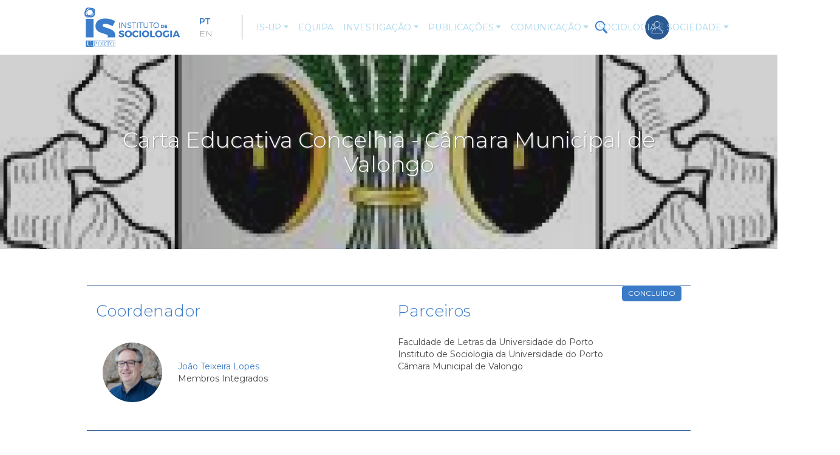

--- FILE ---
content_type: text/html; charset=UTF-8
request_url: https://isociologia.up.pt/projetos/carta-educativa-concelhia-camara-municipal-de-valongo
body_size: 9806
content:


<!-- THEME DEBUG -->
<!-- THEME HOOK: 'html' -->
<!-- FILE NAME SUGGESTIONS:
   ▪️ html--node--1503.html.twig
   ▪️ html--node--%.html.twig
   ▪️ html--node.html.twig
   ✅ html.html.twig
-->
<!-- 💡 BEGIN CUSTOM TEMPLATE OUTPUT from 'themes/custom/rebase/templates/system/html.html.twig' -->
<!DOCTYPE html>
<html lang="pt-pt" dir="ltr" prefix="og: https://ogp.me/ns#">
  <head>
    <meta charset="utf-8" />
<script async src="https://www.googletagmanager.com/gtag/js?id=UA-68877049-3"></script>
<script>window.dataLayer = window.dataLayer || [];function gtag(){dataLayer.push(arguments)};gtag("js", new Date());gtag("set", "developer_id.dMDhkMT", true);gtag("config", "UA-68877049-3", {"groups":"default","anonymize_ip":true,"page_placeholder":"PLACEHOLDER_page_path","allow_ad_personalization_signals":false});</script>
<link rel="canonical" href="https://isociologia.up.pt/projetos/carta-educativa-concelhia-camara-municipal-de-valongo" />
<meta name="Generator" content="Drupal 10 (https://www.drupal.org)" />
<meta name="MobileOptimized" content="width" />
<meta name="HandheldFriendly" content="true" />
<meta name="viewport" content="width=device-width, initial-scale=1.0" />
<link rel="icon" href="/themes/custom/rebase/favicon.ico" type="image/png" />
<link rel="alternate" hreflang="pt-pt" href="https://isociologia.up.pt/projetos/carta-educativa-concelhia-camara-municipal-de-valongo" />
<link rel="alternate" hreflang="en" href="https://isociologia.up.pt/en/projects/educational-charter-valongo-municipality" />
<script>window.a2a_config=window.a2a_config||{};a2a_config.callbacks=[];a2a_config.overlays=[];a2a_config.templates={};</script>

    <title>Carta Educativa Concelhia - Câmara Municipal de Valongo | Instituto de Sociologia</title>
    <link rel="stylesheet" media="all" href="/sites/default/files/css/css_--00OZ1Q4Z5-7nuThcOkBWwEFxe8cBT1hKABl8ZDx3U.css?delta=0&amp;language=pt-pt&amp;theme=rebase&amp;include=eJxtS0kOwyAM_BCCJ0VOmCAqgyvsLPT1Tdr0lF5mH4rRhGoPdAk_N6nmRpihDdifoojDnPmwGhIqGrEbmV49jKRwTF0WG2LWSVa0HqRiEnaNYt6DWme4hnN6Ge1qKN_zmrFp-KAvEpej3jDO0kq42NOD9lsIRkE1H2GUWb1JSn--v1mBKqV7f8IbNt5kxA" />
<link rel="stylesheet" media="all" href="/sites/default/files/css/css_7L7n6ptdKUxILJdrR3jSrp6-80b55X-ktxflWEXOPG0.css?delta=1&amp;language=pt-pt&amp;theme=rebase&amp;include=eJxtS0kOwyAM_BCCJ0VOmCAqgyvsLPT1Tdr0lF5mH4rRhGoPdAk_N6nmRpihDdifoojDnPmwGhIqGrEbmV49jKRwTF0WG2LWSVa0HqRiEnaNYt6DWme4hnN6Ge1qKN_zmrFp-KAvEpej3jDO0kq42NOD9lsIRkE1H2GUWb1JSn--v1mBKqV7f8IbNt5kxA" />

    
  </head>
  <body class="path-node page-node-type-project">
        <a href="#main-content" class="visually-hidden focusable">
      Passar para o conteúdo principal
    </a>
    
    

<!-- THEME DEBUG -->
<!-- THEME HOOK: 'off_canvas_page_wrapper' -->
<!-- BEGIN OUTPUT from 'core/modules/system/templates/off-canvas-page-wrapper.html.twig' -->
  <div class="dialog-off-canvas-main-canvas" data-off-canvas-main-canvas>
    

<!-- THEME DEBUG -->
<!-- THEME HOOK: 'page' -->
<!-- FILE NAME SUGGESTIONS:
   ▪️ page--node--project.html.twig
   ▪️ page--node--1503.html.twig
   ▪️ page--node--%.html.twig
   ▪️ page--node.html.twig
   ✅ page.html.twig
-->
<!-- 💡 BEGIN CUSTOM TEMPLATE OUTPUT from 'themes/custom/rebase/templates/page/page.html.twig' -->
<div class="page">
    


<nav class="navbar navbar-expand-lg justify-content-between navbar-light sticky-top ">
      <div class="container">
  
                      

<!-- THEME DEBUG -->
<!-- THEME HOOK: 'region' -->
<!-- FILE NAME SUGGESTIONS:
   ▪️ region--navbar-branding.html.twig
   ✅ region.html.twig
-->
<!-- BEGIN OUTPUT from 'themes/contrib/radix/templates/region/region.html.twig' -->
  

<!-- THEME DEBUG -->
<!-- THEME HOOK: 'block' -->
<!-- FILE NAME SUGGESTIONS:
   ▪️ block--rebase-branding.html.twig
   ✅ block--system-branding-block.html.twig
   ▪️ block--system.html.twig
   ▪️ block.html.twig
-->
<!-- BEGIN OUTPUT from 'themes/contrib/radix/templates/block/block--system-branding-block.html.twig' -->

  <div class="settings-tray-editable block block--rebase-branding" data-drupal-settingstray="editable">

  
    

    
  <a href="/" class="navbar-brand d-flex align-items-center " aria-label="">
            <img src="/themes/custom/rebase/logo.svg" width="30" height="auto" alt="Instituto de Sociologia logo" class="mr-2" />

        
  </a>


  </div>

<!-- END OUTPUT from 'themes/contrib/radix/templates/block/block--system-branding-block.html.twig' -->



<!-- THEME DEBUG -->
<!-- THEME HOOK: 'block' -->
<!-- FILE NAME SUGGESTIONS:
   ▪️ block--rebase-useraccountmenu.html.twig
   ▪️ block--system-menu-block--account.html.twig
   ✅ block--system-menu-block.html.twig
   ▪️ block--system.html.twig
   ▪️ block.html.twig
-->
<!-- BEGIN OUTPUT from 'themes/contrib/radix/templates/block/block--system-menu-block.html.twig' -->

  <div class="col-xs-2 col-md-1 settings-tray-editable block block--rebase-useraccountmenu" data-drupal-settingstray="editable">

  
    

      

<!-- THEME DEBUG -->
<!-- THEME HOOK: 'menu__account' -->
<!-- FILE NAME SUGGESTIONS:
   ✅ menu--account.html.twig
   ✅ menu--account.html.twig
   ▪️ menu.html.twig
-->
<!-- BEGIN OUTPUT from 'themes/contrib/radix/templates/menu/menu--account.html.twig' -->

  


  <ul class="nav navbar-nav">
                                          <li class="nav-item dropdown">
                      <a href="/user/login" class="nav-link" data-drupal-link-system-path="user/login">Entrar</a>
                              </li>
            </ul>

<!-- END OUTPUT from 'themes/contrib/radix/templates/menu/menu--account.html.twig' -->


  
  </div>

<!-- END OUTPUT from 'themes/contrib/radix/templates/block/block--system-menu-block.html.twig' -->



<!-- THEME DEBUG -->
<!-- THEME HOOK: 'block' -->
<!-- FILE NAME SUGGESTIONS:
   ▪️ block--block-content--icon-block.html.twig
   ▪️ block--searchicon.html.twig
   ▪️ block--block-content--31349bb1-328e-4ed4-a347-678acb655d2b.html.twig
   ▪️ block--block-content--id-view--searchicon--full.html.twig
   ▪️ block--block-content--id--searchicon.html.twig
   ▪️ block--block-content--view-type--icon-block--full.html.twig
   ▪️ block--block-content--type--icon-block.html.twig
   ▪️ block--block-content--view--full.html.twig
   ▪️ block--block-content.html.twig
   ✅ block.html.twig
-->
<!-- 💡 BEGIN CUSTOM TEMPLATE OUTPUT from 'themes/custom/rebase/templates/block/block.html.twig' -->

  <div class="settings-tray-editable block block--icon-block block--searchicon" data-drupal-settingstray="editable">

  
    

      

<!-- THEME DEBUG -->
<!-- THEME HOOK: 'field' -->
<!-- FILE NAME SUGGESTIONS:
   ▪️ field--block-content--field-link--icon-block.html.twig
   ▪️ field--block-content--field-link.html.twig
   ▪️ field--block-content--icon-block.html.twig
   ▪️ field--field-link.html.twig
   ▪️ field--link.html.twig
   ✅ field.html.twig
-->
<!-- BEGIN OUTPUT from 'themes/contrib/radix/templates/field/field.html.twig' -->

  <div class="icon-block__field-link">
    <div class="field__label font-weight-bold">
      Link    </div>
                  <div class="field__item"><span></span></div>
              </div>

<!-- END OUTPUT from 'themes/contrib/radix/templates/field/field.html.twig' -->


  
  </div>

<!-- END CUSTOM TEMPLATE OUTPUT from 'themes/custom/rebase/templates/block/block.html.twig' -->



<!-- END OUTPUT from 'themes/contrib/radix/templates/region/region.html.twig' -->


            
  <button class="navbar-toggler" type="button" data-toggle="collapse" data-target=".navbar-collapse" aria-controls="navbar-collapse" aria-expanded="false" aria-label="Toggle navigation">
    <span class="navbar-toggler-icon"></span>
  </button>

  <div class="collapse navbar-collapse">
                
                        

<!-- THEME DEBUG -->
<!-- THEME HOOK: 'region' -->
<!-- FILE NAME SUGGESTIONS:
   ▪️ region--navbar-right.html.twig
   ✅ region.html.twig
-->
<!-- BEGIN OUTPUT from 'themes/contrib/radix/templates/region/region.html.twig' -->
  

<!-- THEME DEBUG -->
<!-- THEME HOOK: 'block' -->
<!-- FILE NAME SUGGESTIONS:
   ▪️ block--rebase-languageswitcher.html.twig
   ▪️ block--language-block--language-interface.html.twig
   ▪️ block--language-block.html.twig
   ▪️ block--language.html.twig
   ✅ block.html.twig
-->
<!-- 💡 BEGIN CUSTOM TEMPLATE OUTPUT from 'themes/custom/rebase/templates/block/block.html.twig' -->

  <div class="language-switcher-language-url settings-tray-editable block block--rebase-languageswitcher" role="navigation" data-drupal-settingstray="editable">

  
    

      

<!-- THEME DEBUG -->
<!-- THEME HOOK: 'links__language_block' -->
<!-- FILE NAME SUGGESTIONS:
   ▪️ links--language-block.html.twig
   ✅ links.html.twig
-->
<!-- BEGIN OUTPUT from 'themes/contrib/radix/templates/navigation/links.html.twig' -->

  


  <ul class="links nav">
    <li hreflang="pt-pt" data-drupal-link-system-path="node/1503" class="nav-item is-active" aria-current="page"><a href="/projetos/carta-educativa-concelhia-camara-municipal-de-valongo" class="language-link is-active" hreflang="pt-pt" data-drupal-link-system-path="node/1503" aria-current="page">PT</a></li><li hreflang="en" data-drupal-link-system-path="node/1503" class="nav-item"><a href="/en/projects/educational-charter-valongo-municipality" class="language-link" hreflang="en" data-drupal-link-system-path="node/1503">EN</a></li>  </ul>

<!-- END OUTPUT from 'themes/contrib/radix/templates/navigation/links.html.twig' -->


  
  </div>

<!-- END CUSTOM TEMPLATE OUTPUT from 'themes/custom/rebase/templates/block/block.html.twig' -->



<!-- THEME DEBUG -->
<!-- THEME HOOK: 'block' -->
<!-- FILE NAME SUGGESTIONS:
   ▪️ block--rebase-main-menu.html.twig
   ▪️ block--system-menu-block--main.html.twig
   ✅ block--system-menu-block.html.twig
   ▪️ block--system.html.twig
   ▪️ block.html.twig
-->
<!-- BEGIN OUTPUT from 'themes/contrib/radix/templates/block/block--system-menu-block.html.twig' -->

  <div class="settings-tray-editable block block--rebase-main-menu" data-drupal-settingstray="editable">

  
    

      

<!-- THEME DEBUG -->
<!-- THEME HOOK: 'menu__main' -->
<!-- FILE NAME SUGGESTIONS:
   ✅ menu--main.html.twig
   ✅ menu--main.html.twig
   ▪️ menu.html.twig
-->
<!-- 💡 BEGIN CUSTOM TEMPLATE OUTPUT from 'themes/custom/rebase/templates/menu/menu--main.html.twig' -->

              <ul class="navbar-nav mr-auto">
                    <li class="nav-item dropdown">
        
                                  
        <a href="/about" data-toggle="dropdown" aria-haspopup="true" aria-expanded="false" class="nav-link dropdown-toggle">IS-UP</a>

                                <ul class="dropdown-menu">
                    <li>
        
                
        <a href="/apresentacao" class="dropdown-item" data-drupal-link-system-path="node/822">Apresentação</a>

              </li>
                <li>
        
                
        <a href="/historia" class="dropdown-item" data-drupal-link-system-path="node/999">História</a>

              </li>
                <li>
        
                
        <a href="/estrategia" class="dropdown-item" data-drupal-link-system-path="node/823">Estratégia</a>

              </li>
                <li>
        
                
        <a href="/etica-e-conduta-academica" class="dropdown-item" data-drupal-link-system-path="node/1290">Ética e Conduta Académica</a>

              </li>
                <li>
        
                
        <a href="/documentos" class="dropdown-item" data-drupal-link-system-path="node/998">Documentos</a>

              </li>
        </ul>
  
              </li>
                <li class="nav-item">
        
                
        <a href="/equipa" class="nav-link" data-drupal-link-system-path="node/824">Equipa</a>

              </li>
                <li class="nav-item dropdown">
        
                                  
        <a href="/research" data-toggle="dropdown" aria-haspopup="true" aria-expanded="false" class="nav-link dropdown-toggle">Investigação</a>

                                <ul class="dropdown-menu">
                    <li>
        
                
        <a href="/grupos-investigacao" class="dropdown-item" data-drupal-link-system-path="node/814">Grupos de Investigação</a>

              </li>
                <li class="dropdown dropdown-submenu">
        
                
        <a href="/observatorio-social-de-gaia" class="dropdown-item dropdown-toggle" data-drupal-link-system-path="node/1982">Observatórios</a>

                                <ul class="dropdown-menu">
                    <li>
        
                
        <a href="/observatorio-da-arte-e-da-cultura-no-ensino-superior" class="dropdown-item" data-drupal-link-system-path="node/1995">Observatório de Arte e Cultura no Ensino Superior</a>

              </li>
                <li>
        
                
        <a href="/observatorio-social-do-noroeste" class="dropdown-item" data-drupal-link-system-path="node/1996">Observatório Social do Noroeste</a>

              </li>
                <li>
        
                
        <a href="/observatorio-social-de-gaia" class="dropdown-item" data-drupal-link-system-path="node/1982">Observatório Social de Gaia</a>

              </li>
        </ul>
  
              </li>
                <li>
        
                
        <a href="/projects" class="dropdown-item" data-drupal-link-system-path="node/809">Projetos</a>

              </li>
                <li>
        
                
        <a href="/redes-e-parcerias" class="dropdown-item" data-drupal-link-system-path="node/825">Redes e Parcerias</a>

              </li>
                <li>
        
                
        <a href="/politica-de-etica" class="dropdown-item" data-drupal-link-system-path="node/826">Política de Ética</a>

              </li>
                <li>
        
                
        <a href="/doutoramento" class="dropdown-item" data-drupal-link-system-path="node/827">Doutoramento</a>

              </li>
        </ul>
  
              </li>
                <li class="nav-item dropdown">
        
                                  
        <a href="/publications" data-toggle="dropdown" aria-haspopup="true" aria-expanded="false" class="nav-link dropdown-toggle">Publicações</a>

                                <ul class="dropdown-menu">
                    <li>
        
                
        <a href="/politica-editorial" class="dropdown-item" data-drupal-link-system-path="node/1913">Política Editorial</a>

              </li>
                <li class="dropdown dropdown-submenu">
        
                
        <a href="/IS-UP%20editions" class="dropdown-item dropdown-toggle">Edições IS-UP</a>

                                <ul class="dropdown-menu">
                    <li>
        
                
        <a href="/sociologia" title="Sociologia" class="dropdown-item" data-drupal-link-system-path="node/1547">Sociologia</a>

              </li>
                <li>
        
                
        <a href="/livros" class="dropdown-item" data-drupal-link-system-path="node/830">Livros IS-UP</a>

              </li>
                <li>
        
                
        <a href="/cadernos" class="dropdown-item" data-drupal-link-system-path="node/828">Cadernos IS-UP</a>

              </li>
                <li>
        
                
        <a href="/working-papers" class="dropdown-item" data-drupal-link-system-path="node/831">Working Papers IS-UP</a>

              </li>
                <li>
        
                
        <a href="/cadernos-da-pandemia" class="dropdown-item" data-drupal-link-system-path="node/829">Cadernos da Pandemia</a>

              </li>
        </ul>
  
              </li>
                <li>
        
                
        <a href="/outras-publicacoes" class="dropdown-item" data-drupal-link-system-path="node/832">Outras Publicações</a>

              </li>
        </ul>
  
              </li>
                <li class="nav-item dropdown">
        
                                  
        <a href="/communication" data-toggle="dropdown" aria-haspopup="true" aria-expanded="false" class="nav-link dropdown-toggle">Comunicação</a>

                                <ul class="dropdown-menu">
                    <li>
        
                
        <a href="/eventos" class="dropdown-item" data-drupal-link-system-path="node/833">Eventos</a>

              </li>
                <li>
        
                
        <a href="/newsletter" class="dropdown-item" data-drupal-link-system-path="node/834">Newsletter</a>

              </li>
                <li>
        
                
        <a href="/podcast" class="dropdown-item" data-drupal-link-system-path="node/835">Podcast</a>

              </li>
        </ul>
  
              </li>
                <li class="nav-item dropdown">
        
                                  
        <a href="/society-and-education" data-toggle="dropdown" aria-haspopup="true" aria-expanded="false" class="nav-link dropdown-toggle">Sociologia e Sociedade</a>

                                <ul class="dropdown-menu">
                    <li>
        
                
        <a href="/atividades-de-extensao" class="dropdown-item" data-drupal-link-system-path="node/836">Atividades de Extensão</a>

              </li>
                <li>
        
                
        <a href="/recursos" class="dropdown-item" data-drupal-link-system-path="node/837">Recursos</a>

              </li>
                <li>
        
                
        <a href="/servicos-id" class="dropdown-item" data-drupal-link-system-path="node/838">Serviços I&amp;D</a>

              </li>
                <li>
        
                
        <a href="/instituicoes-parceiras" class="dropdown-item" data-drupal-link-system-path="node/839">Instituições Parceiras</a>

              </li>
                <li>
        
                
        <a href="/o-que-se-diz-sobre-nos" class="dropdown-item" data-drupal-link-system-path="node/1328">O que se diz sobre nós</a>

              </li>
        </ul>
  
              </li>
        </ul>
  


<!-- END CUSTOM TEMPLATE OUTPUT from 'themes/custom/rebase/templates/menu/menu--main.html.twig' -->


  
  </div>

<!-- END OUTPUT from 'themes/contrib/radix/templates/block/block--system-menu-block.html.twig' -->



<!-- END OUTPUT from 'themes/contrib/radix/templates/region/region.html.twig' -->


              </div>

      </div>
  </nav>

    <main class="pb-5">

                    <header class="page__header">
                <div class="container-fluid p-md-0">
                    

<!-- THEME DEBUG -->
<!-- THEME HOOK: 'region' -->
<!-- FILE NAME SUGGESTIONS:
   ▪️ region--header.html.twig
   ✅ region.html.twig
-->
<!-- BEGIN OUTPUT from 'themes/contrib/radix/templates/region/region.html.twig' -->
  

<!-- THEME DEBUG -->
<!-- THEME HOOK: 'block' -->
<!-- FILE NAME SUGGESTIONS:
   ▪️ block--views-block--search-block-block-1.html.twig
   ▪️ block--views-block--search-block-block-1.html.twig
   ▪️ block--views-block.html.twig
   ▪️ block--views.html.twig
   ✅ block.html.twig
-->
<!-- 💡 BEGIN CUSTOM TEMPLATE OUTPUT from 'themes/custom/rebase/templates/block/block.html.twig' -->

  <div class="views-element-container settings-tray-editable block block--views-block--search-block-block-1" data-drupal-settingstray="editable">

  
    

      

<!-- THEME DEBUG -->
<!-- THEME HOOK: 'container' -->
<!-- BEGIN OUTPUT from 'core/modules/system/templates/container.html.twig' -->
<div>

<!-- THEME DEBUG -->
<!-- THEME HOOK: 'views_view' -->
<!-- FILE NAME SUGGESTIONS:
   ▪️ views-view--search-block--block-1.html.twig
   ▪️ views-view--search-block.html.twig
   ✅ views-view.html.twig
-->
<!-- 💡 BEGIN CUSTOM TEMPLATE OUTPUT from 'themes/custom/rebase/templates/views/views-view.html.twig' -->
<div class="js-view-dom-id-3af4b98be967caef2d8e0538a8c83c6f0c20c4020a65911e371ac3de57240a6c">
  
  
  

  
  

<!-- THEME DEBUG -->
<!-- THEME HOOK: 'form' -->
<!-- FILE NAME SUGGESTIONS:
   ▪️ form--views-exposed-form.html.twig
   ✅ form.html.twig
-->
<!-- BEGIN OUTPUT from 'themes/contrib/radix/templates/form/form.html.twig' -->
<form class="views-exposed-form bef-exposed-form" data-drupal-selector="views-exposed-form-search-block-block-1" action="/projetos/carta-educativa-concelhia-camara-municipal-de-valongo" method="get" id="views-exposed-form-search-block-block-1" accept-charset="UTF-8">
  

<!-- THEME DEBUG -->
<!-- THEME HOOK: 'views_exposed_form' -->
<!-- BEGIN OUTPUT from 'core/modules/views/templates/views-exposed-form.html.twig' -->


<!-- THEME DEBUG -->
<!-- THEME HOOK: 'form_element' -->
<!-- FILE NAME SUGGESTIONS:
   ▪️ form-element--textfield.html.twig
   ▪️ form-element--search-block--block-1.html.twig
   ▪️ form-element--search-block.html.twig
   ✅ form-element.html.twig
-->
<!-- BEGIN OUTPUT from 'themes/contrib/radix/templates/form/form-element.html.twig' -->
<div class="js-form-item form-item js-form-type-textfield form-item-search-api-fulltext js-form-item-search-api-fulltext form-group">
      

<!-- THEME DEBUG -->
<!-- THEME HOOK: 'form_element_label' -->
<!-- BEGIN OUTPUT from 'core/modules/system/templates/form-element-label.html.twig' -->
<label for="edit-search-api-fulltext">Search</label>
<!-- END OUTPUT from 'core/modules/system/templates/form-element-label.html.twig' -->


        

<!-- THEME DEBUG -->
<!-- THEME HOOK: 'input__textfield' -->
<!-- FILE NAME SUGGESTIONS:
   ▪️ input--textfield.html.twig
   ✅ input.html.twig
-->
<!-- BEGIN OUTPUT from 'themes/contrib/radix/templates/form/input.html.twig' -->
  
<input data-drupal-selector="edit-search-api-fulltext" type="text" id="edit-search-api-fulltext" name="search_api_fulltext" value="" size="30" maxlength="128" class="form-control" />

<!-- END OUTPUT from 'themes/contrib/radix/templates/form/input.html.twig' -->


        </div>

<!-- END OUTPUT from 'themes/contrib/radix/templates/form/form-element.html.twig' -->



<!-- THEME DEBUG -->
<!-- THEME HOOK: 'container' -->
<!-- BEGIN OUTPUT from 'core/modules/system/templates/container.html.twig' -->
<div data-drupal-selector="edit-actions" class="form-actions js-form-wrapper form-wrapper" id="edit-actions">

<!-- THEME DEBUG -->
<!-- THEME HOOK: 'input__submit' -->
<!-- FILE NAME SUGGESTIONS:
   ✅ input--submit.html.twig
   ✅ input--submit.html.twig
   ▪️ input.html.twig
-->
<!-- BEGIN OUTPUT from 'themes/contrib/radix/templates/form/input--submit.html.twig' -->
  <input data-drupal-selector="edit-submit-search-block" type="submit" id="edit-submit-search-block" value="Search" class="button js-form-submit form-submit btn btn-primary" />



<!-- END OUTPUT from 'themes/contrib/radix/templates/form/input--submit.html.twig' -->

</div>

<!-- END OUTPUT from 'core/modules/system/templates/container.html.twig' -->



<!-- END OUTPUT from 'core/modules/views/templates/views-exposed-form.html.twig' -->


</form>

<!-- END OUTPUT from 'themes/contrib/radix/templates/form/form.html.twig' -->


  

  No results found.
    

  
  

  
  
</div>

<!-- END CUSTOM TEMPLATE OUTPUT from 'themes/custom/rebase/templates/views/views-view.html.twig' -->

</div>

<!-- END OUTPUT from 'core/modules/system/templates/container.html.twig' -->


  
  </div>

<!-- END CUSTOM TEMPLATE OUTPUT from 'themes/custom/rebase/templates/block/block.html.twig' -->



<!-- END OUTPUT from 'themes/contrib/radix/templates/region/region.html.twig' -->


                </div>
            </header>
        
                    <div class="page__content">
                <div class="container-fluid p-md-0">
                    

<!-- THEME DEBUG -->
<!-- THEME HOOK: 'region' -->
<!-- FILE NAME SUGGESTIONS:
   ▪️ region--content.html.twig
   ✅ region.html.twig
-->
<!-- BEGIN OUTPUT from 'themes/contrib/radix/templates/region/region.html.twig' -->
  

<!-- THEME DEBUG -->
<!-- THEME HOOK: 'block' -->
<!-- FILE NAME SUGGESTIONS:
   ▪️ block--rebase-content.html.twig
   ✅ block--system-main-block.html.twig
   ▪️ block--system.html.twig
   ▪️ block.html.twig
-->
<!-- BEGIN OUTPUT from 'themes/contrib/radix/templates/block/block--system-main-block.html.twig' -->

  <div class="block block--rebase-content">

  
    

      

<!-- THEME DEBUG -->
<!-- THEME HOOK: 'node' -->
<!-- FILE NAME SUGGESTIONS:
   ▪️ node--1503--full.html.twig
   ▪️ node--1503.html.twig
   ▪️ node--project--full.html.twig
   ▪️ node--project.html.twig
   ▪️ node--full.html.twig
   ✅ node.html.twig
-->
<!-- 💡 BEGIN CUSTOM TEMPLATE OUTPUT from 'themes/custom/rebase/templates/content/node.html.twig' -->
<article data-history-node-id="1503" class="node project project--full">
  
  

      
    
    <div>
      

<!-- THEME DEBUG -->
<!-- THEME HOOK: 'layout__onecol' -->
<!-- FILE NAME SUGGESTIONS:
   ✅ layout--onecol.html.twig
   ✅ layout--onecol.html.twig
   ▪️ layout.html.twig
-->
<!-- BEGIN OUTPUT from 'core/modules/layout_discovery/layouts/onecol/layout--onecol.html.twig' -->
  <div class="top-banner-section layout layout--onecol">
    <div  class="layout__region layout__region--content">
      

<!-- THEME DEBUG -->
<!-- THEME HOOK: 'block' -->
<!-- FILE NAME SUGGESTIONS:
   ▪️ block--views-block--projects-block-3.html.twig
   ▪️ block--views-block.html.twig
   ▪️ block--views.html.twig
   ✅ block.html.twig
-->
<!-- 💡 BEGIN CUSTOM TEMPLATE OUTPUT from 'themes/custom/rebase/templates/block/block.html.twig' -->

  <div class="views-element-container block">

  
    

      

<!-- THEME DEBUG -->
<!-- THEME HOOK: 'container' -->
<!-- BEGIN OUTPUT from 'core/modules/system/templates/container.html.twig' -->
<div>

<!-- THEME DEBUG -->
<!-- THEME HOOK: 'views_view' -->
<!-- FILE NAME SUGGESTIONS:
   ▪️ views-view--projects--block-3.html.twig
   ▪️ views-view--projects.html.twig
   ✅ views-view.html.twig
-->
<!-- 💡 BEGIN CUSTOM TEMPLATE OUTPUT from 'themes/custom/rebase/templates/views/views-view.html.twig' -->
<div class="js-view-dom-id-90f662372a6b3b90c1e9e424c6b2b50c9813895e58f980a39a3a1802c2d0dcc6">
  
  
  

  
  
  

  <div class="view-content">
      

<!-- THEME DEBUG -->
<!-- THEME HOOK: 'views_view_unformatted' -->
<!-- FILE NAME SUGGESTIONS:
   ▪️ views-view-unformatted--projects--block-3.html.twig
   ✅ views-view-unformatted.html.twig
-->
<!-- BEGIN OUTPUT from 'core/modules/views/templates/views-view-unformatted.html.twig' -->
    <div class="views-row">

<!-- THEME DEBUG -->
<!-- THEME HOOK: 'views_view_fields' -->
<!-- BEGIN OUTPUT from 'core/modules/views/templates/views-view-fields.html.twig' -->
<div class="views-field views-field-nothing"><span class="field-content">

<!-- THEME DEBUG -->
<!-- THEME HOOK: 'views_view_field' -->
<!-- BEGIN OUTPUT from 'core/modules/views/templates/views-view-field.html.twig' -->
<div class="top-banner">





  










<img loading="lazy" src="/sites/default/files/styles/hero_1440x460/public/2023-11/CMV.jpeg?h=f7a9da36&amp;itok=og123ULl" width="1440" height="460" alt="logo CMV" class="img-fluid" />












<div class="credits"></div>
<h1>Carta Educativa Concelhia - Câmara Municipal de Valongo</h1>
</div>
<!-- END OUTPUT from 'core/modules/views/templates/views-view-field.html.twig' -->

</span></div>
<!-- END OUTPUT from 'core/modules/views/templates/views-view-fields.html.twig' -->

</div>

<!-- END OUTPUT from 'core/modules/views/templates/views-view-unformatted.html.twig' -->


    </div>
    

  
  

  
  
</div>

<!-- END CUSTOM TEMPLATE OUTPUT from 'themes/custom/rebase/templates/views/views-view.html.twig' -->

</div>

<!-- END OUTPUT from 'core/modules/system/templates/container.html.twig' -->


  
  </div>

<!-- END CUSTOM TEMPLATE OUTPUT from 'themes/custom/rebase/templates/block/block.html.twig' -->


    </div>
  </div>

<!-- END OUTPUT from 'core/modules/layout_discovery/layouts/onecol/layout--onecol.html.twig' -->



<!-- THEME DEBUG -->
<!-- THEME HOOK: 'layout__onecol' -->
<!-- FILE NAME SUGGESTIONS:
   ✅ layout--onecol.html.twig
   ✅ layout--onecol.html.twig
   ▪️ layout.html.twig
-->
<!-- BEGIN OUTPUT from 'core/modules/layout_discovery/layouts/onecol/layout--onecol.html.twig' -->
  <div class="page-content-section container layout layout--onecol">
    <div  class="layout__region layout__region--content">
      

<!-- THEME DEBUG -->
<!-- THEME HOOK: 'block' -->
<!-- FILE NAME SUGGESTIONS:
   ▪️ block--field-block--node--project--field-status.html.twig
   ▪️ block--field-block--node--project.html.twig
   ▪️ block--field-block--node.html.twig
   ▪️ block--field-block.html.twig
   ▪️ block--layout-builder.html.twig
   ✅ block.html.twig
-->
<!-- 💡 BEGIN CUSTOM TEMPLATE OUTPUT from 'themes/custom/rebase/templates/block/block.html.twig' -->

  <div class="block">

  
    

      

<!-- THEME DEBUG -->
<!-- THEME HOOK: 'field' -->
<!-- FILE NAME SUGGESTIONS:
   ▪️ field--node--field-status--project--default.html.twig
   ▪️ field--node--field-status--project.html.twig
   ▪️ field--node--field-status.html.twig
   ▪️ field--node--project.html.twig
   ▪️ field--field-status.html.twig
   ▪️ field--entity-reference.html.twig
   ✅ field.html.twig
-->
<!-- BEGIN OUTPUT from 'themes/contrib/radix/templates/field/field.html.twig' -->

            <div class="project__field-status">Concluído</div>
      
<!-- END OUTPUT from 'themes/contrib/radix/templates/field/field.html.twig' -->


  
  </div>

<!-- END CUSTOM TEMPLATE OUTPUT from 'themes/custom/rebase/templates/block/block.html.twig' -->


    </div>
  </div>

<!-- END OUTPUT from 'core/modules/layout_discovery/layouts/onecol/layout--onecol.html.twig' -->



<!-- THEME DEBUG -->
<!-- THEME HOOK: 'layout__onecol' -->
<!-- FILE NAME SUGGESTIONS:
   ✅ layout--onecol.html.twig
   ✅ layout--onecol.html.twig
   ▪️ layout.html.twig
-->
<!-- BEGIN OUTPUT from 'core/modules/layout_discovery/layouts/onecol/layout--onecol.html.twig' -->
  <div class="container page-content-flex-section layout layout--onecol">
    <div  class="layout__region layout__region--content">
      

<!-- THEME DEBUG -->
<!-- THEME HOOK: 'block' -->
<!-- FILE NAME SUGGESTIONS:
   ▪️ block--field-block--node--project--field-internal-coordinator.html.twig
   ▪️ block--field-block--node--project.html.twig
   ▪️ block--field-block--node.html.twig
   ▪️ block--field-block.html.twig
   ▪️ block--layout-builder.html.twig
   ✅ block.html.twig
-->
<!-- 💡 BEGIN CUSTOM TEMPLATE OUTPUT from 'themes/custom/rebase/templates/block/block.html.twig' -->

  <div class="block">

  
    

      

<!-- THEME DEBUG -->
<!-- THEME HOOK: 'field' -->
<!-- FILE NAME SUGGESTIONS:
   ▪️ field--node--field-internal-coordinator--project--default.html.twig
   ▪️ field--node--field-internal-coordinator--project.html.twig
   ▪️ field--node--field-internal-coordinator.html.twig
   ▪️ field--node--project.html.twig
   ▪️ field--field-internal-coordinator.html.twig
   ▪️ field--entity-reference.html.twig
   ✅ field.html.twig
-->
<!-- BEGIN OUTPUT from 'themes/contrib/radix/templates/field/field.html.twig' -->

  <div class="project__field-internal-coordinator">
    <div class="field__label font-weight-bold">
      Coordenador    </div>
        <div class="field__items">
                    <div class="field__item">

<!-- THEME DEBUG -->
<!-- THEME HOOK: 'user' -->
<!-- FILE NAME SUGGESTIONS:
   ▪️ user--user-card.html.twig
   ✅ user.html.twig
-->
<!-- BEGIN OUTPUT from 'themes/contrib/radix/templates/user/user.html.twig' -->
<article class="user user--user-card">
  

<!-- THEME DEBUG -->
<!-- THEME HOOK: 'field' -->
<!-- FILE NAME SUGGESTIONS:
   ▪️ field--user--user-picture--user.html.twig
   ▪️ field--user--user-picture.html.twig
   ▪️ field--user--user.html.twig
   ▪️ field--user-picture.html.twig
   ▪️ field--image.html.twig
   ✅ field.html.twig
-->
<!-- BEGIN OUTPUT from 'themes/contrib/radix/templates/field/field.html.twig' -->

            <div class="user__user-picture">

<!-- THEME DEBUG -->
<!-- THEME HOOK: 'image_formatter' -->
<!-- BEGIN OUTPUT from 'core/modules/image/templates/image-formatter.html.twig' -->
  <a href="/membro/1003" hreflang="pt-pt">

<!-- THEME DEBUG -->
<!-- THEME HOOK: 'image_style' -->
<!-- BEGIN OUTPUT from 'core/modules/image/templates/image-style.html.twig' -->


<!-- THEME DEBUG -->
<!-- THEME HOOK: 'image' -->
<!-- BEGIN OUTPUT from 'themes/contrib/radix/templates/field/image.html.twig' -->

<img loading="lazy" src="/sites/default/files/styles/scale_and_crop_100x100/public/pictures/2022-06/Joao%20Miguel%20Trancoso%20Vaz%20Teixeira%20Lopes.jpg?itok=LvFiu5IE" width="100" height="100" alt="Profile picture for user João Teixeira Lopes" class="img-fluid" />

<!-- END OUTPUT from 'themes/contrib/radix/templates/field/image.html.twig' -->



<!-- END OUTPUT from 'core/modules/image/templates/image-style.html.twig' -->

</a>

<!-- END OUTPUT from 'core/modules/image/templates/image-formatter.html.twig' -->

</div>
      
<!-- END OUTPUT from 'themes/contrib/radix/templates/field/field.html.twig' -->



<!-- THEME DEBUG -->
<!-- THEME HOOK: 'field_group_html_element' -->
<!-- FILE NAME SUGGESTIONS:
   ▪️ field-group-html-element--user--user--group-name-and-function.html.twig
   ▪️ field-group-html-element--user--user--div.html.twig
   ▪️ field-group-html-element--user--group-name-and-function.html.twig
   ▪️ field-group-html-element--user--user.html.twig
   ▪️ field-group-html-element--user--div.html.twig
   ▪️ field-group-html-element--group-name-and-function.html.twig
   ▪️ field-group-html-element--user.html.twig
   ▪️ field-group-html-element--user.html.twig
   ▪️ field-group-html-element--div.html.twig
   ✅ field-group-html-element.html.twig
-->
<!-- BEGIN OUTPUT from 'modules/contrib/field_group/templates/field-group-html-element.html.twig' -->

<div  class="nameFunction">
    

<!-- THEME DEBUG -->
<!-- THEME HOOK: 'field' -->
<!-- FILE NAME SUGGESTIONS:
   ▪️ field--user--field-name--user.html.twig
   ▪️ field--user--field-name.html.twig
   ▪️ field--user--user.html.twig
   ▪️ field--field-name.html.twig
   ▪️ field--string.html.twig
   ✅ field.html.twig
-->
<!-- BEGIN OUTPUT from 'themes/contrib/radix/templates/field/field.html.twig' -->

            <div class="user__field-name"><a href="/membro/1003" hreflang="pt-pt">João Teixeira Lopes</a></div>
      
<!-- END OUTPUT from 'themes/contrib/radix/templates/field/field.html.twig' -->



<!-- THEME DEBUG -->
<!-- THEME HOOK: 'field' -->
<!-- FILE NAME SUGGESTIONS:
   ▪️ field--user--field-member-level--user.html.twig
   ▪️ field--user--field-member-level.html.twig
   ▪️ field--user--user.html.twig
   ▪️ field--field-member-level.html.twig
   ▪️ field--entity-reference.html.twig
   ✅ field.html.twig
-->
<!-- BEGIN OUTPUT from 'themes/contrib/radix/templates/field/field.html.twig' -->

            <div class="user__field-member-level">Membros Integrados</div>
      
<!-- END OUTPUT from 'themes/contrib/radix/templates/field/field.html.twig' -->


  </div>
<!-- END OUTPUT from 'modules/contrib/field_group/templates/field-group-html-element.html.twig' -->

</article>


<!-- END OUTPUT from 'themes/contrib/radix/templates/user/user.html.twig' -->

</div>
                </div>
      </div>

<!-- END OUTPUT from 'themes/contrib/radix/templates/field/field.html.twig' -->


  
  </div>

<!-- END CUSTOM TEMPLATE OUTPUT from 'themes/custom/rebase/templates/block/block.html.twig' -->



<!-- THEME DEBUG -->
<!-- THEME HOOK: 'block' -->
<!-- FILE NAME SUGGESTIONS:
   ▪️ block--field-block--node--project--field-partner-name.html.twig
   ▪️ block--field-block--node--project.html.twig
   ▪️ block--field-block--node.html.twig
   ▪️ block--field-block.html.twig
   ▪️ block--layout-builder.html.twig
   ✅ block.html.twig
-->
<!-- 💡 BEGIN CUSTOM TEMPLATE OUTPUT from 'themes/custom/rebase/templates/block/block.html.twig' -->

  <div class="block">

  
    

      

<!-- THEME DEBUG -->
<!-- THEME HOOK: 'field' -->
<!-- FILE NAME SUGGESTIONS:
   ▪️ field--node--field-partner-name--project--default.html.twig
   ▪️ field--node--field-partner-name--project.html.twig
   ▪️ field--node--field-partner-name.html.twig
   ▪️ field--node--project.html.twig
   ▪️ field--field-partner-name.html.twig
   ▪️ field--string.html.twig
   ✅ field.html.twig
-->
<!-- BEGIN OUTPUT from 'themes/contrib/radix/templates/field/field.html.twig' -->

  <div class="project__field-partner-name">
    <div class="field__label font-weight-bold">
      Parceiros    </div>
        <div class="field__items">
                    <div class="field__item">Faculdade de Letras da Universidade do Porto</div>
              <div class="field__item">Instituto de Sociologia da Universidade do Porto</div>
              <div class="field__item">Câmara Municipal de Valongo</div>
                </div>
      </div>

<!-- END OUTPUT from 'themes/contrib/radix/templates/field/field.html.twig' -->


  
  </div>

<!-- END CUSTOM TEMPLATE OUTPUT from 'themes/custom/rebase/templates/block/block.html.twig' -->



<!-- THEME DEBUG -->
<!-- THEME HOOK: 'block' -->
<!-- FILE NAME SUGGESTIONS:
   ▪️ block--field-block--node--project--field-project-funding-entity.html.twig
   ▪️ block--field-block--node--project.html.twig
   ▪️ block--field-block--node.html.twig
   ▪️ block--field-block.html.twig
   ▪️ block--layout-builder.html.twig
   ✅ block.html.twig
-->
<!-- 💡 BEGIN CUSTOM TEMPLATE OUTPUT from 'themes/custom/rebase/templates/block/block.html.twig' -->

  <div class="block">

  
    

      

<!-- THEME DEBUG -->
<!-- THEME HOOK: 'field' -->
<!-- FILE NAME SUGGESTIONS:
   ▪️ field--node--field-project-funding-entity--project--default.html.twig
   ▪️ field--node--field-project-funding-entity--project.html.twig
   ✅ field--node--field-project-funding-entity.html.twig
   ▪️ field--node--project.html.twig
   ▪️ field--field-project-funding-entity.html.twig
   ▪️ field--entity-reference.html.twig
   ▪️ field.html.twig
-->
<!-- 💡 BEGIN CUSTOM TEMPLATE OUTPUT from 'themes/custom/rebase/templates/field/field--node--field-project-funding-entity.html.twig' -->
  <div class="project__funding-entity">
    <div class="field__label font-weight-bold">
      Entidade Financiadora    </div>
        <div class="field__items">
                    <div class="field__item">

<!-- THEME DEBUG -->
<!-- THEME HOOK: 'node' -->
<!-- FILE NAME SUGGESTIONS:
   ▪️ node--1501--default.html.twig
   ▪️ node--1501.html.twig
   ▪️ node--finantial-support--default.html.twig
   ✅ node--finantial-support.html.twig
   ▪️ node--default.html.twig
   ▪️ node.html.twig
-->
<!-- 💡 BEGIN CUSTOM TEMPLATE OUTPUT from 'themes/custom/rebase/templates/content/node--finantial-support.html.twig' -->
<article data-history-node-id="1501" class="node finantial-support finantial-support--default">
  
  

  
    <div>
      

<!-- THEME DEBUG -->
<!-- THEME HOOK: 'field' -->
<!-- FILE NAME SUGGESTIONS:
   ▪️ field--node--field-funding-entity--finantial-support.html.twig
   ▪️ field--node--field-funding-entity.html.twig
   ▪️ field--node--finantial-support.html.twig
   ▪️ field--field-funding-entity.html.twig
   ▪️ field--entity-reference.html.twig
   ✅ field.html.twig
-->
<!-- BEGIN OUTPUT from 'themes/contrib/radix/templates/field/field.html.twig' -->

            <div class="finantial-support__field-funding-entity">Câmara Municipal de Valongo (FLUP/PS-CPS/2019-73903)</div>
      
<!-- END OUTPUT from 'themes/contrib/radix/templates/field/field.html.twig' -->



              
            
    </div>

  </article>

<!-- END CUSTOM TEMPLATE OUTPUT from 'themes/custom/rebase/templates/content/node--finantial-support.html.twig' -->

</div>
                </div>
      </div>

<!-- END CUSTOM TEMPLATE OUTPUT from 'themes/custom/rebase/templates/field/field--node--field-project-funding-entity.html.twig' -->


  
  </div>

<!-- END CUSTOM TEMPLATE OUTPUT from 'themes/custom/rebase/templates/block/block.html.twig' -->



<!-- THEME DEBUG -->
<!-- THEME HOOK: 'block' -->
<!-- FILE NAME SUGGESTIONS:
   ▪️ block--field-block--node--project--field-starting-year.html.twig
   ▪️ block--field-block--node--project.html.twig
   ▪️ block--field-block--node.html.twig
   ▪️ block--field-block.html.twig
   ▪️ block--layout-builder.html.twig
   ✅ block.html.twig
-->
<!-- 💡 BEGIN CUSTOM TEMPLATE OUTPUT from 'themes/custom/rebase/templates/block/block.html.twig' -->

  <div class="block">

  
    

      

<!-- THEME DEBUG -->
<!-- THEME HOOK: 'field' -->
<!-- FILE NAME SUGGESTIONS:
   ▪️ field--node--field-starting-year--project--default.html.twig
   ▪️ field--node--field-starting-year--project.html.twig
   ▪️ field--node--field-starting-year.html.twig
   ▪️ field--node--project.html.twig
   ▪️ field--field-starting-year.html.twig
   ▪️ field--yearonly.html.twig
   ✅ field.html.twig
-->
<!-- BEGIN OUTPUT from 'themes/contrib/radix/templates/field/field.html.twig' -->

  <div class="project__field-starting-year">
    <div class="field__label font-weight-bold">
      Ano de início    </div>
                  <div class="field__item">2019</div>
              </div>

<!-- END OUTPUT from 'themes/contrib/radix/templates/field/field.html.twig' -->


  
  </div>

<!-- END CUSTOM TEMPLATE OUTPUT from 'themes/custom/rebase/templates/block/block.html.twig' -->


    </div>
  </div>

<!-- END OUTPUT from 'core/modules/layout_discovery/layouts/onecol/layout--onecol.html.twig' -->


    </div>
  </article>

<!-- END CUSTOM TEMPLATE OUTPUT from 'themes/custom/rebase/templates/content/node.html.twig' -->


  
  </div>

<!-- END OUTPUT from 'themes/contrib/radix/templates/block/block--system-main-block.html.twig' -->



<!-- THEME DEBUG -->
<!-- THEME HOOK: 'block' -->
<!-- FILE NAME SUGGESTIONS:
   ▪️ block--rebase-messages.html.twig
   ✅ block--system-messages-block.html.twig
   ▪️ block--system.html.twig
   ▪️ block.html.twig
-->
<!-- BEGIN OUTPUT from 'core/modules/system/templates/block--system-messages-block.html.twig' -->
<div data-drupal-messages-fallback class="hidden"></div>

<!-- END OUTPUT from 'core/modules/system/templates/block--system-messages-block.html.twig' -->



<!-- END OUTPUT from 'themes/contrib/radix/templates/region/region.html.twig' -->


                </div>
            </div>
            </main>

            <footer class="page__footer">
            <div class="container">
                

<!-- THEME DEBUG -->
<!-- THEME HOOK: 'region' -->
<!-- FILE NAME SUGGESTIONS:
   ▪️ region--footer.html.twig
   ✅ region.html.twig
-->
<!-- BEGIN OUTPUT from 'themes/contrib/radix/templates/region/region.html.twig' -->
  

<!-- THEME DEBUG -->
<!-- THEME HOOK: 'block' -->
<!-- FILE NAME SUGGESTIONS:
   ▪️ block--block-content--basic.html.twig
   ▪️ block--rebase-contacts.html.twig
   ▪️ block--block-content--c3f34ed4-2f18-4303-b6a1-93bbe903216f.html.twig
   ▪️ block--block-content--id-view--rebase-contacts--full.html.twig
   ▪️ block--block-content--id--rebase-contacts.html.twig
   ▪️ block--block-content--view-type--basic--full.html.twig
   ▪️ block--block-content--type--basic.html.twig
   ▪️ block--block-content--view--full.html.twig
   ▪️ block--block-content.html.twig
   ✅ block.html.twig
-->
<!-- 💡 BEGIN CUSTOM TEMPLATE OUTPUT from 'themes/custom/rebase/templates/block/block.html.twig' -->

  <div class="block block--basic block--rebase-contacts">

  
            <h2>Contactos</h2>
        

      

<!-- THEME DEBUG -->
<!-- THEME HOOK: 'field' -->
<!-- FILE NAME SUGGESTIONS:
   ▪️ field--block-content--body--basic.html.twig
   ▪️ field--block-content--body.html.twig
   ▪️ field--block-content--basic.html.twig
   ▪️ field--body.html.twig
   ▪️ field--text-with-summary.html.twig
   ✅ field.html.twig
-->
<!-- BEGIN OUTPUT from 'themes/contrib/radix/templates/field/field.html.twig' -->

            <div class="basic__body"><p>Faculdade de Letras da Universidade do Porto<br>Via Panorâmica, s/n<br>4150-564 Porto, Portugal</p><p>Telefone: +351 226 077 132<br>Email:&nbsp;<a href="mailto:isociologia@letras.up.pt">isociologia@letras.up.pt</a></p><p>&nbsp;</p><p>&nbsp;</p></div>
      
<!-- END OUTPUT from 'themes/contrib/radix/templates/field/field.html.twig' -->


  
  </div>

<!-- END CUSTOM TEMPLATE OUTPUT from 'themes/custom/rebase/templates/block/block.html.twig' -->



<!-- THEME DEBUG -->
<!-- THEME HOOK: 'block' -->
<!-- FILE NAME SUGGESTIONS:
   ▪️ block--block-content--basic.html.twig
   ▪️ block--rebase-partnersfunding.html.twig
   ▪️ block--block-content--ef2e5587-d65c-450e-a00e-c9041419e214.html.twig
   ▪️ block--block-content--id-view--rebase-partnersfunding--full.html.twig
   ▪️ block--block-content--id--rebase-partnersfunding.html.twig
   ▪️ block--block-content--view-type--basic--full.html.twig
   ▪️ block--block-content--type--basic.html.twig
   ▪️ block--block-content--view--full.html.twig
   ▪️ block--block-content.html.twig
   ✅ block.html.twig
-->
<!-- 💡 BEGIN CUSTOM TEMPLATE OUTPUT from 'themes/custom/rebase/templates/block/block.html.twig' -->

  <div class="settings-tray-editable block block--basic block--rebase-partnersfunding" data-drupal-settingstray="editable">

  
    

      

<!-- THEME DEBUG -->
<!-- THEME HOOK: 'field' -->
<!-- FILE NAME SUGGESTIONS:
   ▪️ field--block-content--body--basic.html.twig
   ▪️ field--block-content--body.html.twig
   ▪️ field--block-content--basic.html.twig
   ▪️ field--body.html.twig
   ▪️ field--text-with-summary.html.twig
   ✅ field.html.twig
-->
<!-- BEGIN OUTPUT from 'themes/contrib/radix/templates/field/field.html.twig' -->

            <div class="basic__body"><div class="flup-and-fct-logo-wrapper"><br><img src="/sites/default/files/inline-images/logo_FCT_new.png" data-entity-uuid="d3964a01-a70c-44f0-b492-1d10efca5a9e" data-entity-type="file" alt="fct" width="200" height="83" loading="lazy"></div><p class="flup-and-fct-logo-wrapper">Ref.: <span style="font-family:CIDFont+F3;" lang="PT">UID/00727/2025</span></p><p><a href="https://doi.org/10.54499/UID/00727/2025" target="_blank"><span style="color:black;font-family:&quot;Arial&quot;,sans-serif;" lang="PT">https://doi.org/10.54499/UID/00727/2025</span></a></p><div class="flup-and-fct-logo-wrapper"><img src="/sites/default/files/inline-images/flup-final.png" data-entity-type="file" alt="flup-logo" width="190" height="67" id="flup" loading="lazy"></div><div class="flup-and-fct-logo-wrapper">&nbsp;</div></div>
      
<!-- END OUTPUT from 'themes/contrib/radix/templates/field/field.html.twig' -->


  
  </div>

<!-- END CUSTOM TEMPLATE OUTPUT from 'themes/custom/rebase/templates/block/block.html.twig' -->



<!-- THEME DEBUG -->
<!-- THEME HOOK: 'block' -->
<!-- FILE NAME SUGGESTIONS:
   ▪️ block--rebase-footer.html.twig
   ▪️ block--system-menu-block--footer.html.twig
   ✅ block--system-menu-block.html.twig
   ▪️ block--system.html.twig
   ▪️ block.html.twig
-->
<!-- BEGIN OUTPUT from 'themes/contrib/radix/templates/block/block--system-menu-block.html.twig' -->

  <div class="social block block--rebase-footer">

  
            <h2>Siga o IS-UP</h2>
        

      

<!-- THEME DEBUG -->
<!-- THEME HOOK: 'menu__footer' -->
<!-- FILE NAME SUGGESTIONS:
   ✅ menu--footer.html.twig
   ✅ menu--footer.html.twig
   ▪️ menu.html.twig
-->
<!-- 💡 BEGIN CUSTOM TEMPLATE OUTPUT from 'themes/custom/rebase/templates/menu/menu--footer.html.twig' -->
<div class="webform-block">
  

<!-- THEME DEBUG -->
<!-- THEME HOOK: 'block' -->
<!-- FILE NAME SUGGESTIONS:
   ▪️ block--webform.html.twig
   ▪️ block--webform-block.html.twig
   ▪️ block--webform.html.twig
   ✅ block.html.twig
-->
<!-- 💡 BEGIN CUSTOM TEMPLATE OUTPUT from 'themes/custom/rebase/templates/block/block.html.twig' -->

  <div class="settings-tray-editable block block--webform" data-drupal-settingstray="editable">

  
    

      <span id="webform-submission-subscreva-a-nossa-newsletter-node-1503-form-ajax-content"></span><div id="webform-submission-subscreva-a-nossa-newsletter-node-1503-form-ajax" class="webform-ajax-form-wrapper" data-effect="slide" data-progress-type="throbber">

<!-- THEME DEBUG -->
<!-- THEME HOOK: 'webform' -->
<!-- FILE NAME SUGGESTIONS:
   ▪️ webform--subscreva-a-nossa-newsletter.html.twig
   ✅ webform.html.twig
-->
<!-- BEGIN OUTPUT from 'modules/contrib/webform/templates/webform.html.twig' -->
<form class="webform-submission-form webform-submission-add-form webform-submission-subscreva-a-nossa-newsletter-form webform-submission-subscreva-a-nossa-newsletter-add-form webform-submission-subscreva-a-nossa-newsletter-node-1503-form webform-submission-subscreva-a-nossa-newsletter-node-1503-add-form js-webform-details-toggle webform-details-toggle" data-drupal-selector="webform-submission-subscreva-a-nossa-newsletter-node-1503-add-form" action="/projetos/carta-educativa-concelhia-camara-municipal-de-valongo" method="post" id="webform-submission-subscreva-a-nossa-newsletter-node-1503-add-form" accept-charset="UTF-8">
  
  

<!-- THEME DEBUG -->
<!-- THEME HOOK: 'webform_submission_form' -->
<!-- FILE NAME SUGGESTIONS:
   ▪️ webform-submission-form--subscreva-a-nossa-newsletter.html.twig
   ✅ webform-submission-form.html.twig
-->
<!-- BEGIN OUTPUT from 'modules/contrib/webform/templates/webform-submission-form.html.twig' -->


<!-- THEME DEBUG -->
<!-- THEME HOOK: 'form_element' -->
<!-- FILE NAME SUGGESTIONS:
   ▪️ form-element--email.html.twig
   ▪️ form-element--webform-email.html.twig
   ✅ form-element.html.twig
-->
<!-- BEGIN OUTPUT from 'themes/contrib/radix/templates/form/form-element.html.twig' -->
<div class="js-form-item form-item js-form-type-email form-item-email js-form-item-email form-no-label form-group">
        

<!-- THEME DEBUG -->
<!-- THEME HOOK: 'input__email' -->
<!-- FILE NAME SUGGESTIONS:
   ▪️ input--email.html.twig
   ✅ input.html.twig
-->
<!-- BEGIN OUTPUT from 'themes/contrib/radix/templates/form/input.html.twig' -->
  
<input data-webform-required-error="O email é necessário para podermos enviar a newsletter." data-drupal-selector="edit-email" type="email" id="edit-email" name="email" value="" size="60" maxlength="254" placeholder="E-mail" class="form-email required form-control" required="required" aria-required="true" />

<!-- END OUTPUT from 'themes/contrib/radix/templates/form/input.html.twig' -->


        </div>

<!-- END OUTPUT from 'themes/contrib/radix/templates/form/form-element.html.twig' -->



<!-- THEME DEBUG -->
<!-- THEME HOOK: 'form_element' -->
<!-- FILE NAME SUGGESTIONS:
   ✅ form-element--checkbox.html.twig
   ▪️ form-element--webform-checkbox.html.twig
   ▪️ form-element.html.twig
-->
<!-- BEGIN OUTPUT from 'themes/contrib/radix/templates/form/form-element--checkbox.html.twig' -->
<div class="js-form-item form-item js-form-type-checkbox form-item-accept-terms-and-conditions js-form-item-accept-terms-and-conditions form-check">
  

<!-- THEME DEBUG -->
<!-- THEME HOOK: 'input__checkbox' -->
<!-- FILE NAME SUGGESTIONS:
   ✅ input--checkbox.html.twig
   ✅ input--checkbox.html.twig
   ▪️ input.html.twig
-->
<!-- BEGIN OUTPUT from 'themes/contrib/radix/templates/form/input--checkbox.html.twig' -->

<input data-drupal-selector="edit-accept-terms-and-conditions" type="checkbox" id="edit-accept-terms-and-conditions" name="accept_terms_and_conditions" value="1" class="form-checkbox required form-check-input" required="required" aria-required="true" />

<!-- END OUTPUT from 'themes/contrib/radix/templates/form/input--checkbox.html.twig' -->



  

<!-- THEME DEBUG -->
<!-- THEME HOOK: 'form_element_label' -->
<!-- BEGIN OUTPUT from 'core/modules/system/templates/form-element-label.html.twig' -->
<label class="form-check-label option js-form-required form-required" for="edit-accept-terms-and-conditions">Autorizo a utilização do endereço de email para o envio da newsletter IS-UP.</label>
<!-- END OUTPUT from 'core/modules/system/templates/form-element-label.html.twig' -->



  
  </div>

<!-- END OUTPUT from 'themes/contrib/radix/templates/form/form-element--checkbox.html.twig' -->



<!-- THEME DEBUG -->
<!-- THEME HOOK: 'container' -->
<!-- BEGIN OUTPUT from 'core/modules/system/templates/container.html.twig' -->
<div data-drupal-selector="edit-actions" class="form-actions webform-actions js-form-wrapper form-wrapper" id="edit-actions--2">

<!-- THEME DEBUG -->
<!-- THEME HOOK: 'webform_actions' -->
<!-- BEGIN OUTPUT from 'modules/contrib/webform/templates/webform-actions.html.twig' -->


<!-- THEME DEBUG -->
<!-- THEME HOOK: 'input__submit' -->
<!-- FILE NAME SUGGESTIONS:
   ✅ input--submit.html.twig
   ✅ input--submit.html.twig
   ▪️ input.html.twig
-->
<!-- BEGIN OUTPUT from 'themes/contrib/radix/templates/form/input--submit.html.twig' -->
  <input class="webform-button--submit subscribe-button button button--primary js-form-submit form-submit btn btn-primary" data-drupal-selector="edit-actions-submit" data-disable-refocus="true" type="submit" id="edit-actions-submit" name="op" value="Subscrever" />



<!-- END OUTPUT from 'themes/contrib/radix/templates/form/input--submit.html.twig' -->



<!-- END OUTPUT from 'modules/contrib/webform/templates/webform-actions.html.twig' -->

</div>

<!-- END OUTPUT from 'core/modules/system/templates/container.html.twig' -->



<!-- THEME DEBUG -->
<!-- THEME HOOK: 'input__hidden' -->
<!-- FILE NAME SUGGESTIONS:
   ▪️ input--hidden.html.twig
   ✅ input.html.twig
-->
<!-- BEGIN OUTPUT from 'themes/contrib/radix/templates/form/input.html.twig' -->
  
<input autocomplete="off" data-drupal-selector="form-ioudzrn1of062b-qmnxz2rdq3gvxt-rksyto6xlrdq0" type="hidden" name="form_build_id" value="form-IoUDzRn1oF062B_QMNXz2Rdq3gVxt_RkSYtO6xlRdq0" class="form-control" />

<!-- END OUTPUT from 'themes/contrib/radix/templates/form/input.html.twig' -->



<!-- THEME DEBUG -->
<!-- THEME HOOK: 'input__hidden' -->
<!-- FILE NAME SUGGESTIONS:
   ▪️ input--hidden.html.twig
   ✅ input.html.twig
-->
<!-- BEGIN OUTPUT from 'themes/contrib/radix/templates/form/input.html.twig' -->
  
<input data-drupal-selector="edit-webform-submission-subscreva-a-nossa-newsletter-node-1503-add-form" type="hidden" name="form_id" value="webform_submission_subscreva_a_nossa_newsletter_node_1503_add_form" class="form-control" />

<!-- END OUTPUT from 'themes/contrib/radix/templates/form/input.html.twig' -->



<!-- END OUTPUT from 'modules/contrib/webform/templates/webform-submission-form.html.twig' -->


  
</form>

<!-- END OUTPUT from 'modules/contrib/webform/templates/webform.html.twig' -->

</div>
  
  </div>

<!-- END CUSTOM TEMPLATE OUTPUT from 'themes/custom/rebase/templates/block/block.html.twig' -->


</div>
<div class="social-items">
  <div class="social-nav-facebook">
    <a href="https://pt-pt.facebook.com/isociologiaup/" target="_blank" class="social-nav-link"> </a>
  </div>
  <div class="social-nav-twitter">
    <a href="https://twitter.com/isociologiaup?lang=en" target="_blank" class="social-nav-link"> </a>
  </div>
  <div class="social-nav-youtube">
    <a href="https://www.youtube.com/channel/UCMnsTJji71Gam5i5Vca5D5g" target="_blank" class="social-nav-link"> </a>
  </div>
  <div class="social-nav-instagram">
    <a href="https://www.instagram.com/isup_sociologia/" target="_blank" class="social-nav-link"></a>
  </div>
</div>

<!-- END CUSTOM TEMPLATE OUTPUT from 'themes/custom/rebase/templates/menu/menu--footer.html.twig' -->


  
  </div>

<!-- END OUTPUT from 'themes/contrib/radix/templates/block/block--system-menu-block.html.twig' -->



<!-- END OUTPUT from 'themes/contrib/radix/templates/region/region.html.twig' -->


            </div>
        </footer>
    </div>

<!-- END CUSTOM TEMPLATE OUTPUT from 'themes/custom/rebase/templates/page/page.html.twig' -->


  </div>

<!-- END OUTPUT from 'core/modules/system/templates/off-canvas-page-wrapper.html.twig' -->


    
    <script type="application/json" data-drupal-selector="drupal-settings-json">{"path":{"baseUrl":"\/","pathPrefix":"","currentPath":"node\/1503","currentPathIsAdmin":false,"isFront":false,"currentLanguage":"pt-pt"},"pluralDelimiter":"\u0003","suppressDeprecationErrors":true,"ajaxPageState":{"libraries":"[base64]","theme":"rebase","theme_token":null},"ajaxTrustedUrl":{"form_action_p_pvdeGsVG5zNF_XLGPTvYSKCf43t8qZYSwcfZl2uzM":true,"\/projetos\/carta-educativa-concelhia-camara-municipal-de-valongo?ajax_form=1":true,"\/projetos\/carta-educativa-concelhia-camara-municipal-de-valongo":true},"google_analytics":{"account":"UA-68877049-3","trackOutbound":true,"trackMailto":true,"trackTel":true,"trackDownload":true,"trackDownloadExtensions":"7z|aac|arc|arj|asf|asx|avi|bin|csv|doc(x|m)?|dot(x|m)?|exe|flv|gif|gz|gzip|hqx|jar|jpe?g|js|mp(2|3|4|e?g)|mov(ie)?|msi|msp|pdf|phps|png|ppt(x|m)?|pot(x|m)?|pps(x|m)?|ppam|sld(x|m)?|thmx|qtm?|ra(m|r)?|sea|sit|tar|tgz|torrent|txt|wav|wma|wmv|wpd|xls(x|m|b)?|xlt(x|m)|xlam|xml|z|zip"},"ajax":{"edit-actions-submit":{"callback":"::submitAjaxForm","event":"click","effect":"slide","speed":1000,"progress":{"type":"throbber","message":""},"disable-refocus":true,"url":"\/projetos\/carta-educativa-concelhia-camara-municipal-de-valongo?ajax_form=1","httpMethod":"POST","dialogType":"ajax","submit":{"_triggering_element_name":"op","_triggering_element_value":"Subscrever"}}},"field_group":{"html_element":{"mode":"user_card","context":"view","settings":{"classes":"nameFunction","show_empty_fields":false,"id":"","element":"div","show_label":false,"label_element":"h3","label_element_classes":"","attributes":"","effect":"none","speed":"fast"}}},"views":{"ajax_path":"\/views\/ajax","ajaxViews":{"views_dom_id:90f662372a6b3b90c1e9e424c6b2b50c9813895e58f980a39a3a1802c2d0dcc6":{"view_name":"projects","view_display_id":"block_3","view_args":"1503","view_path":"\/node\/1503","view_base_path":null,"view_dom_id":"90f662372a6b3b90c1e9e424c6b2b50c9813895e58f980a39a3a1802c2d0dcc6","pager_element":0},"views_dom_id:3af4b98be967caef2d8e0538a8c83c6f0c20c4020a65911e371ac3de57240a6c":{"view_name":"search_block","view_display_id":"block_1","view_args":"","view_path":"\/node\/1503","view_base_path":null,"view_dom_id":"3af4b98be967caef2d8e0538a8c83c6f0c20c4020a65911e371ac3de57240a6c","pager_element":0}}},"user":{"uid":0,"permissionsHash":"450351109b9dc7db7fade52092d625748964d91872dfb84ad16ec4223317893f"}}</script>
<script src="/core/assets/vendor/jquery/jquery.min.js?v=3.7.1"></script>
<script src="/core/assets/vendor/once/once.min.js?v=1.0.1"></script>
<script src="/sites/default/files/languages/pt-pt_lLfXrlCH-LITE1SP5pR4J2pEr0O1XNXsewiuy5VuGZQ.js?t5x9eu"></script>
<script src="/core/misc/drupalSettingsLoader.js?v=10.5.6"></script>
<script src="/core/misc/drupal.js?v=10.5.6"></script>
<script src="/core/misc/drupal.init.js?v=10.5.6"></script>
<script src="/core/misc/debounce.js?v=10.5.6"></script>
<script src="/libraries/DOMPurify/dist/purify.min.js?v=10.5.6"></script>
<script src="/modules/contrib/blazy/js/dblazy.min.js?t5x9eu"></script>
<script src="/modules/contrib/blazy/js/plugin/blazy.once.min.js?t5x9eu"></script>
<script src="/modules/contrib/blazy/js/plugin/blazy.sanitizer.min.js?t5x9eu"></script>
<script src="/modules/contrib/blazy/js/plugin/blazy.dom.min.js?t5x9eu"></script>
<script src="/modules/contrib/blazy/js/base/blazy.base.min.js?t5x9eu"></script>
<script src="/modules/contrib/blazy/js/plugin/blazy.dataset.min.js?t5x9eu"></script>
<script src="/modules/contrib/blazy/js/plugin/blazy.viewport.min.js?t5x9eu"></script>
<script src="/modules/contrib/blazy/js/plugin/blazy.xlazy.min.js?t5x9eu"></script>
<script src="/modules/contrib/blazy/js/plugin/blazy.observer.min.js?t5x9eu"></script>
<script src="/modules/contrib/blazy/js/base/io/bio.min.js?t5x9eu"></script>
<script src="/modules/contrib/blazy/js/base/io/bio.media.min.js?t5x9eu"></script>
<script src="/modules/contrib/blazy/js/base/blazy.drupal.min.js?t5x9eu"></script>
<script src="/modules/contrib/blazy/js/blazy.compat.min.js?t5x9eu"></script>
<script src="/core/assets/vendor/tabbable/index.umd.min.js?v=6.2.0"></script>
<script src="https://static.addtoany.com/menu/page.js" defer></script>
<script src="/modules/contrib/addtoany/js/addtoany.js?v=10.5.6"></script>
<script src="/modules/contrib/better_exposed_filters/js/better_exposed_filters.js?v=6.x"></script>
<script src="/core/misc/progress.js?v=10.5.6"></script>
<script src="/core/assets/vendor/loadjs/loadjs.min.js?v=4.3.0"></script>
<script src="/core/misc/announce.js?v=10.5.6"></script>
<script src="/core/misc/message.js?v=10.5.6"></script>
<script src="/core/misc/ajax.js?v=10.5.6"></script>
<script src="/modules/contrib/blazy/js/base/io/bio.ajax.min.js?t5x9eu"></script>
<script src="/modules/contrib/google_analytics/js/google_analytics.js?v=10.5.6"></script>
<script src="/themes/custom/rebase/assets/js/rebase.script.js?v=10.5.6"></script>
<script src="/core/misc/jquery.form.js?v=4.3.0"></script>
<script src="/core/modules/views/js/base.js?v=10.5.6"></script>
<script src="/core/modules/views/js/ajax_view.js?v=10.5.6"></script>
<script src="/modules/contrib/webform/js/webform.scroll.js?v=10.5.6"></script>
<script src="/modules/contrib/webform/js/webform.ajax.js?v=10.5.6"></script>
<script src="/modules/contrib/webform/js/webform.element.details.save.js?v=10.5.6"></script>
<script src="/modules/contrib/webform/js/webform.element.details.toggle.js?v=10.5.6"></script>
<script src="/modules/contrib/webform/js/webform.element.message.js?v=10.5.6"></script>
<script src="/core/misc/form.js?v=10.5.6"></script>
<script src="/modules/contrib/webform/js/webform.behaviors.js?v=10.5.6"></script>
<script src="/core/misc/states.js?v=10.5.6"></script>
<script src="/modules/contrib/webform/js/webform.states.js?v=10.5.6"></script>
<script src="/modules/contrib/webform/js/webform.form.js?v=10.5.6"></script>

  </body>
</html>

<!-- END CUSTOM TEMPLATE OUTPUT from 'themes/custom/rebase/templates/system/html.html.twig' -->



--- FILE ---
content_type: text/css
request_url: https://isociologia.up.pt/sites/default/files/css/css_7L7n6ptdKUxILJdrR3jSrp6-80b55X-ktxflWEXOPG0.css?delta=1&language=pt-pt&theme=rebase&include=eJxtS0kOwyAM_BCCJ0VOmCAqgyvsLPT1Tdr0lF5mH4rRhGoPdAk_N6nmRpihDdifoojDnPmwGhIqGrEbmV49jKRwTF0WG2LWSVa0HqRiEnaNYt6DWme4hnN6Ge1qKN_zmrFp-KAvEpej3jDO0kq42NOD9lsIRkE1H2GUWb1JSn--v1mBKqV7f8IbNt5kxA
body_size: 47821
content:
@import url(https://fonts.googleapis.com/css2?family=Montserrat:wght@300;400;600&display=swap);
/* @license GPL-2.0-or-later https://www.drupal.org/licensing/faq */
.navbar .form-inline .form-actions{display:none}.toolbar-oriented .toolbar-bar{z-index:1200}.toolbar-horizontal .toolbar-menu.nav{float:left}fieldset.card legend{font-size:1rem}.form-check{margin-bottom:1rem}.form-checkboxes .form-check,.form-radios .form-check{margin-bottom:0}.forum__last-reply{width:20%}.forum-list__forum{width:60%}.js-text-format-wrapper .js-form-type-textarea{margin-bottom:0;}#drupal-off-canvas{box-sizing:initial}
@media print{*,:after,:before{text-shadow:none!important;box-shadow:none!important}a:not(.btn){text-decoration:underline}abbr[title]:after{content:" (" attr(title) ")"}pre{white-space:pre-wrap!important}blockquote,pre{border:1px solid #adb5bd;page-break-inside:avoid}thead{display:table-header-group}img,tr{page-break-inside:avoid}h2,h3,p{orphans:3;widows:3}h2,h3{page-break-after:avoid}@page{size:a3}.container,body{min-width:992px!important}.navbar{display:none}.badge{border:1px solid #000}.table{border-collapse:collapse!important}.table td,.table th{background-color:#fff!important}.table-bordered td,.table-bordered th{border:1px solid #dee2e6!important}.table-dark{color:inherit}.table-dark tbody+tbody,.table-dark td,.table-dark th,.table-dark thead th{border-color:#dee2e6}.table .thead-dark th{color:inherit;border-color:#dee2e6}}*,:after,:before{box-sizing:border-box}html{font-family:sans-serif;line-height:1.15;-webkit-text-size-adjust:100%;-webkit-tap-highlight-color:rgba(0,0,0,0)}article,aside,figcaption,figure,footer,header,hgroup,main,nav,section{display:block}body{font-family:-apple-system,BlinkMacSystemFont,Segoe UI,Roboto,Helvetica Neue,Arial,Noto Sans,sans-serif,Apple Color Emoji,Segoe UI Emoji,Segoe UI Symbol,Noto Color Emoji;font-size:1rem;font-weight:400;line-height:1.5;color:#212529;text-align:left;background-color:#fff}[tabindex="-1"]:focus{outline:0!important}hr{box-sizing:content-box;height:0;overflow:visible}h1,h2,h3,h4,h5,h6{margin-top:0;margin-bottom:.5rem}p{margin-top:0;margin-bottom:1rem}abbr[data-original-title],abbr[title]{text-decoration:underline;-webkit-text-decoration:underline dotted;text-decoration:underline dotted;cursor:help;border-bottom:0;-webkit-text-decoration-skip-ink:none;text-decoration-skip-ink:none}address{font-style:normal;line-height:inherit}address,dl,ol,ul{margin-bottom:1rem}dl,ol,ul{margin-top:0}ol ol,ol ul,ul ol,ul ul{margin-bottom:0}dt{font-weight:700}dd{margin-bottom:.5rem;margin-left:0}blockquote{margin:0 0 1rem}b,strong{font-weight:bolder}small{font-size:80%}sub,sup{position:relative;font-size:75%;line-height:0;vertical-align:baseline}sub{bottom:-.25em}sup{top:-.5em}a{color:#007bff;text-decoration:none;background-color:transparent}a:hover{color:#0056b3;text-decoration:underline}a:not([href]):not([tabindex]),a:not([href]):not([tabindex]):focus,a:not([href]):not([tabindex]):hover{color:inherit;text-decoration:none}a:not([href]):not([tabindex]):focus{outline:0}code,kbd,pre,samp{font-family:SFMono-Regular,Menlo,Monaco,Consolas,Liberation Mono,Courier New,monospace;font-size:1em}pre{margin-top:0;margin-bottom:1rem;overflow:auto}figure{margin:0 0 1rem}img{border-style:none}img,svg{vertical-align:middle}svg{overflow:hidden}table{border-collapse:collapse}caption{padding-top:.75rem;padding-bottom:.75rem;color:#6c757d;text-align:left;caption-side:bottom}th{text-align:inherit}label{display:inline-block;margin-bottom:.5rem}button{border-radius:0}button:focus{outline:1px dotted;outline:5px auto -webkit-focus-ring-color}button,input,optgroup,select,textarea{margin:0;font-family:inherit;font-size:inherit;line-height:inherit}button,input{overflow:visible}button,select{text-transform:none}select{word-wrap:normal}[type=button],[type=reset],[type=submit],button{-webkit-appearance:button}[type=button]:not(:disabled),[type=reset]:not(:disabled),[type=submit]:not(:disabled),button:not(:disabled){cursor:pointer}[type=button]::-moz-focus-inner,[type=reset]::-moz-focus-inner,[type=submit]::-moz-focus-inner,button::-moz-focus-inner{padding:0;border-style:none}input[type=checkbox],input[type=radio]{box-sizing:border-box;padding:0}input[type=date],input[type=datetime-local],input[type=month],input[type=time]{-webkit-appearance:listbox}textarea{overflow:auto;resize:vertical}fieldset{min-width:0;padding:0;margin:0;border:0}legend{display:block;width:100%;max-width:100%;padding:0;margin-bottom:.5rem;font-size:1.5rem;line-height:inherit;color:inherit;white-space:normal}progress{vertical-align:baseline}[type=number]::-webkit-inner-spin-button,[type=number]::-webkit-outer-spin-button{height:auto}[type=search]{outline-offset:-2px;-webkit-appearance:none}[type=search]::-webkit-search-decoration{-webkit-appearance:none}::-webkit-file-upload-button{font:inherit;-webkit-appearance:button}output{display:inline-block}summary{display:list-item;cursor:pointer}template{display:none}[hidden]{display:none!important}.h1,.h2,.h3,.h4,.h5,.h6,h1,h2,h3,h4,h5,h6{margin-bottom:.5rem;font-weight:500;line-height:1.2}.h1,h1{font-size:2.5rem}.h2,h2{font-size:2rem}.h3,h3{font-size:1.75rem}.h4,h4{font-size:1.5rem}.h5,h5{font-size:1.25rem}.h6,h6{font-size:1rem}.lead{font-size:1.25rem;font-weight:300}.display-1{font-size:6rem}.display-1,.display-2{font-weight:300;line-height:1.2}.display-2{font-size:5.5rem}.display-3{font-size:4.5rem}.display-3,.display-4{font-weight:300;line-height:1.2}.display-4{font-size:3.5rem}hr{margin-top:1rem;margin-bottom:1rem;border:0;border-top:1px solid rgba(0,0,0,.1)}.small,small{font-size:80%;font-weight:400}.mark,mark{padding:.2em;background-color:#fcf8e3}.list-inline,.list-unstyled{padding-left:0;list-style:none}.list-inline-item{display:inline-block}.list-inline-item:not(:last-child){margin-right:.5rem}.initialism{font-size:90%;text-transform:uppercase}.blockquote{margin-bottom:1rem;font-size:1.25rem}.blockquote-footer{display:block;font-size:80%;color:#6c757d}.blockquote-footer:before{content:"\2014\A0"}.img-fluid,.img-thumbnail{max-width:100%;height:auto}.img-thumbnail{padding:.25rem;background-color:#fff;border:1px solid #dee2e6;border-radius:.25rem}.figure{display:inline-block}.figure-img{margin-bottom:.5rem;line-height:1}.figure-caption{font-size:90%;color:#6c757d}code{font-size:87.5%;color:#e83e8c;word-break:break-word}a>code{color:inherit}kbd{padding:.2rem .4rem;font-size:87.5%;color:#fff;background-color:#212529;border-radius:.2rem}kbd kbd{padding:0;font-size:100%;font-weight:700}pre{display:block;font-size:87.5%;color:#212529}pre code{font-size:inherit;color:inherit;word-break:normal}.pre-scrollable{max-height:340px;overflow-y:scroll}.container{width:100%;padding-right:15px;padding-left:15px;margin-right:auto;margin-left:auto}@media (min-width:576px){.container{max-width:540px}}@media (min-width:768px){.container{max-width:720px}}@media (min-width:992px){.container{max-width:960px}}@media (min-width:1200px){.container{max-width:1500px}}.container-fluid{width:100%;padding-right:15px;padding-left:15px;margin-right:auto;margin-left:auto}.row{display:-webkit-box;display:flex;flex-wrap:wrap;margin-right:-15px;margin-left:-15px}.no-gutters{margin-right:0;margin-left:0}.no-gutters>.col,.no-gutters>[class*=col-]{padding-right:0;padding-left:0}.col,.col-1,.col-2,.col-3,.col-4,.col-5,.col-6,.col-7,.col-8,.col-9,.col-10,.col-11,.col-12,.col-auto,.col-lg,.col-lg-1,.col-lg-2,.col-lg-3,.col-lg-4,.col-lg-5,.col-lg-6,.col-lg-7,.col-lg-8,.col-lg-9,.col-lg-10,.col-lg-11,.col-lg-12,.col-lg-auto,.col-md,.col-md-1,.col-md-2,.col-md-3,.col-md-4,.col-md-5,.col-md-6,.col-md-7,.col-md-8,.col-md-9,.col-md-10,.col-md-11,.col-md-12,.col-md-auto,.col-sm,.col-sm-1,.col-sm-2,.col-sm-3,.col-sm-4,.col-sm-5,.col-sm-6,.col-sm-7,.col-sm-8,.col-sm-9,.col-sm-10,.col-sm-11,.col-sm-12,.col-sm-auto,.col-xl,.col-xl-1,.col-xl-2,.col-xl-3,.col-xl-4,.col-xl-5,.col-xl-6,.col-xl-7,.col-xl-8,.col-xl-9,.col-xl-10,.col-xl-11,.col-xl-12,.col-xl-auto{position:relative;width:100%;padding-right:15px;padding-left:15px}.col{flex-basis:0;-webkit-box-flex:1;flex-grow:1;max-width:100%}.col-auto{flex:0 0 auto;width:auto;max-width:100%}.col-1,.col-auto{-webkit-box-flex:0}.col-1{flex:0 0 8.3333333333%;max-width:8.3333333333%}.col-2{flex:0 0 16.6666666667%;max-width:16.6666666667%}.col-2,.col-3{-webkit-box-flex:0}.col-3{flex:0 0 25%;max-width:25%}.col-4{flex:0 0 33.3333333333%;max-width:33.3333333333%}.col-4,.col-5{-webkit-box-flex:0}.col-5{flex:0 0 41.6666666667%;max-width:41.6666666667%}.col-6{flex:0 0 50%;max-width:50%}.col-6,.col-7{-webkit-box-flex:0}.col-7{flex:0 0 58.3333333333%;max-width:58.3333333333%}.col-8{flex:0 0 66.6666666667%;max-width:66.6666666667%}.col-8,.col-9{-webkit-box-flex:0}.col-9{flex:0 0 75%;max-width:75%}.col-10{flex:0 0 83.3333333333%;max-width:83.3333333333%}.col-10,.col-11{-webkit-box-flex:0}.col-11{flex:0 0 91.6666666667%;max-width:91.6666666667%}.col-12{-webkit-box-flex:0;flex:0 0 100%;max-width:100%}.order-first{-webkit-box-ordinal-group:0;order:-1}.order-last{-webkit-box-ordinal-group:14;order:13}.order-0{-webkit-box-ordinal-group:1;order:0}.order-1{-webkit-box-ordinal-group:2;order:1}.order-2{-webkit-box-ordinal-group:3;order:2}.order-3{-webkit-box-ordinal-group:4;order:3}.order-4{-webkit-box-ordinal-group:5;order:4}.order-5{-webkit-box-ordinal-group:6;order:5}.order-6{-webkit-box-ordinal-group:7;order:6}.order-7{-webkit-box-ordinal-group:8;order:7}.order-8{-webkit-box-ordinal-group:9;order:8}.order-9{-webkit-box-ordinal-group:10;order:9}.order-10{-webkit-box-ordinal-group:11;order:10}.order-11{-webkit-box-ordinal-group:12;order:11}.order-12{-webkit-box-ordinal-group:13;order:12}.offset-1{margin-left:8.3333333333%}.offset-2{margin-left:16.6666666667%}.offset-3{margin-left:25%}.offset-4{margin-left:33.3333333333%}.offset-5{margin-left:41.6666666667%}.offset-6{margin-left:50%}.offset-7{margin-left:58.3333333333%}.offset-8{margin-left:66.6666666667%}.offset-9{margin-left:75%}.offset-10{margin-left:83.3333333333%}.offset-11{margin-left:91.6666666667%}@media (min-width:576px){.col-sm{flex-basis:0;-webkit-box-flex:1;flex-grow:1;max-width:100%}.col-sm-auto{-webkit-box-flex:0;flex:0 0 auto;width:auto;max-width:100%}.col-sm-1{-webkit-box-flex:0;flex:0 0 8.3333333333%;max-width:8.3333333333%}.col-sm-2{-webkit-box-flex:0;flex:0 0 16.6666666667%;max-width:16.6666666667%}.col-sm-3{-webkit-box-flex:0;flex:0 0 25%;max-width:25%}.col-sm-4{-webkit-box-flex:0;flex:0 0 33.3333333333%;max-width:33.3333333333%}.col-sm-5{-webkit-box-flex:0;flex:0 0 41.6666666667%;max-width:41.6666666667%}.col-sm-6{-webkit-box-flex:0;flex:0 0 50%;max-width:50%}.col-sm-7{-webkit-box-flex:0;flex:0 0 58.3333333333%;max-width:58.3333333333%}.col-sm-8{-webkit-box-flex:0;flex:0 0 66.6666666667%;max-width:66.6666666667%}.col-sm-9{-webkit-box-flex:0;flex:0 0 75%;max-width:75%}.col-sm-10{-webkit-box-flex:0;flex:0 0 83.3333333333%;max-width:83.3333333333%}.col-sm-11{-webkit-box-flex:0;flex:0 0 91.6666666667%;max-width:91.6666666667%}.col-sm-12{-webkit-box-flex:0;flex:0 0 100%;max-width:100%}.order-sm-first{-webkit-box-ordinal-group:0;order:-1}.order-sm-last{-webkit-box-ordinal-group:14;order:13}.order-sm-0{-webkit-box-ordinal-group:1;order:0}.order-sm-1{-webkit-box-ordinal-group:2;order:1}.order-sm-2{-webkit-box-ordinal-group:3;order:2}.order-sm-3{-webkit-box-ordinal-group:4;order:3}.order-sm-4{-webkit-box-ordinal-group:5;order:4}.order-sm-5{-webkit-box-ordinal-group:6;order:5}.order-sm-6{-webkit-box-ordinal-group:7;order:6}.order-sm-7{-webkit-box-ordinal-group:8;order:7}.order-sm-8{-webkit-box-ordinal-group:9;order:8}.order-sm-9{-webkit-box-ordinal-group:10;order:9}.order-sm-10{-webkit-box-ordinal-group:11;order:10}.order-sm-11{-webkit-box-ordinal-group:12;order:11}.order-sm-12{-webkit-box-ordinal-group:13;order:12}.offset-sm-0{margin-left:0}.offset-sm-1{margin-left:8.3333333333%}.offset-sm-2{margin-left:16.6666666667%}.offset-sm-3{margin-left:25%}.offset-sm-4{margin-left:33.3333333333%}.offset-sm-5{margin-left:41.6666666667%}.offset-sm-6{margin-left:50%}.offset-sm-7{margin-left:58.3333333333%}.offset-sm-8{margin-left:66.6666666667%}.offset-sm-9{margin-left:75%}.offset-sm-10{margin-left:83.3333333333%}.offset-sm-11{margin-left:91.6666666667%}}@media (min-width:768px){.col-md{flex-basis:0;-webkit-box-flex:1;flex-grow:1;max-width:100%}.col-md-auto{-webkit-box-flex:0;flex:0 0 auto;width:auto;max-width:100%}.col-md-1{-webkit-box-flex:0;flex:0 0 8.3333333333%;max-width:8.3333333333%}.col-md-2{-webkit-box-flex:0;flex:0 0 16.6666666667%;max-width:16.6666666667%}.col-md-3{-webkit-box-flex:0;flex:0 0 25%;max-width:25%}.col-md-4{-webkit-box-flex:0;flex:0 0 33.3333333333%;max-width:33.3333333333%}.col-md-5{-webkit-box-flex:0;flex:0 0 41.6666666667%;max-width:41.6666666667%}.col-md-6{-webkit-box-flex:0;flex:0 0 50%;max-width:50%}.col-md-7{-webkit-box-flex:0;flex:0 0 58.3333333333%;max-width:58.3333333333%}.col-md-8{-webkit-box-flex:0;flex:0 0 66.6666666667%;max-width:66.6666666667%}.col-md-9{-webkit-box-flex:0;flex:0 0 75%;max-width:75%}.col-md-10{-webkit-box-flex:0;flex:0 0 83.3333333333%;max-width:83.3333333333%}.col-md-11{-webkit-box-flex:0;flex:0 0 91.6666666667%;max-width:91.6666666667%}.col-md-12{-webkit-box-flex:0;flex:0 0 100%;max-width:100%}.order-md-first{-webkit-box-ordinal-group:0;order:-1}.order-md-last{-webkit-box-ordinal-group:14;order:13}.order-md-0{-webkit-box-ordinal-group:1;order:0}.order-md-1{-webkit-box-ordinal-group:2;order:1}.order-md-2{-webkit-box-ordinal-group:3;order:2}.order-md-3{-webkit-box-ordinal-group:4;order:3}.order-md-4{-webkit-box-ordinal-group:5;order:4}.order-md-5{-webkit-box-ordinal-group:6;order:5}.order-md-6{-webkit-box-ordinal-group:7;order:6}.order-md-7{-webkit-box-ordinal-group:8;order:7}.order-md-8{-webkit-box-ordinal-group:9;order:8}.order-md-9{-webkit-box-ordinal-group:10;order:9}.order-md-10{-webkit-box-ordinal-group:11;order:10}.order-md-11{-webkit-box-ordinal-group:12;order:11}.order-md-12{-webkit-box-ordinal-group:13;order:12}.offset-md-0{margin-left:0}.offset-md-1{margin-left:8.3333333333%}.offset-md-2{margin-left:16.6666666667%}.offset-md-3{margin-left:25%}.offset-md-4{margin-left:33.3333333333%}.offset-md-5{margin-left:41.6666666667%}.offset-md-6{margin-left:50%}.offset-md-7{margin-left:58.3333333333%}.offset-md-8{margin-left:66.6666666667%}.offset-md-9{margin-left:75%}.offset-md-10{margin-left:83.3333333333%}.offset-md-11{margin-left:91.6666666667%}}@media (min-width:992px){.col-lg{flex-basis:0;-webkit-box-flex:1;flex-grow:1;max-width:100%}.col-lg-auto{-webkit-box-flex:0;flex:0 0 auto;width:auto;max-width:100%}.col-lg-1{-webkit-box-flex:0;flex:0 0 8.3333333333%;max-width:8.3333333333%}.col-lg-2{-webkit-box-flex:0;flex:0 0 16.6666666667%;max-width:16.6666666667%}.col-lg-3{-webkit-box-flex:0;flex:0 0 25%;max-width:25%}.col-lg-4{-webkit-box-flex:0;flex:0 0 33.3333333333%;max-width:33.3333333333%}.col-lg-5{-webkit-box-flex:0;flex:0 0 41.6666666667%;max-width:41.6666666667%}.col-lg-6{-webkit-box-flex:0;flex:0 0 50%;max-width:50%}.col-lg-7{-webkit-box-flex:0;flex:0 0 58.3333333333%;max-width:58.3333333333%}.col-lg-8{-webkit-box-flex:0;flex:0 0 66.6666666667%;max-width:66.6666666667%}.col-lg-9{-webkit-box-flex:0;flex:0 0 75%;max-width:75%}.col-lg-10{-webkit-box-flex:0;flex:0 0 83.3333333333%;max-width:83.3333333333%}.col-lg-11{-webkit-box-flex:0;flex:0 0 91.6666666667%;max-width:91.6666666667%}.col-lg-12{-webkit-box-flex:0;flex:0 0 100%;max-width:100%}.order-lg-first{-webkit-box-ordinal-group:0;order:-1}.order-lg-last{-webkit-box-ordinal-group:14;order:13}.order-lg-0{-webkit-box-ordinal-group:1;order:0}.order-lg-1{-webkit-box-ordinal-group:2;order:1}.order-lg-2{-webkit-box-ordinal-group:3;order:2}.order-lg-3{-webkit-box-ordinal-group:4;order:3}.order-lg-4{-webkit-box-ordinal-group:5;order:4}.order-lg-5{-webkit-box-ordinal-group:6;order:5}.order-lg-6{-webkit-box-ordinal-group:7;order:6}.order-lg-7{-webkit-box-ordinal-group:8;order:7}.order-lg-8{-webkit-box-ordinal-group:9;order:8}.order-lg-9{-webkit-box-ordinal-group:10;order:9}.order-lg-10{-webkit-box-ordinal-group:11;order:10}.order-lg-11{-webkit-box-ordinal-group:12;order:11}.order-lg-12{-webkit-box-ordinal-group:13;order:12}.offset-lg-0{margin-left:0}.offset-lg-1{margin-left:8.3333333333%}.offset-lg-2{margin-left:16.6666666667%}.offset-lg-3{margin-left:25%}.offset-lg-4{margin-left:33.3333333333%}.offset-lg-5{margin-left:41.6666666667%}.offset-lg-6{margin-left:50%}.offset-lg-7{margin-left:58.3333333333%}.offset-lg-8{margin-left:66.6666666667%}.offset-lg-9{margin-left:75%}.offset-lg-10{margin-left:83.3333333333%}.offset-lg-11{margin-left:91.6666666667%}}@media (min-width:1200px){.col-xl{flex-basis:0;-webkit-box-flex:1;flex-grow:1;max-width:100%}.col-xl-auto{-webkit-box-flex:0;flex:0 0 auto;width:auto;max-width:100%}.col-xl-1{-webkit-box-flex:0;flex:0 0 8.3333333333%;max-width:8.3333333333%}.col-xl-2{-webkit-box-flex:0;flex:0 0 16.6666666667%;max-width:16.6666666667%}.col-xl-3{-webkit-box-flex:0;flex:0 0 25%;max-width:25%}.col-xl-4{-webkit-box-flex:0;flex:0 0 33.3333333333%;max-width:33.3333333333%}.col-xl-5{-webkit-box-flex:0;flex:0 0 41.6666666667%;max-width:41.6666666667%}.col-xl-6{-webkit-box-flex:0;flex:0 0 50%;max-width:50%}.col-xl-7{-webkit-box-flex:0;flex:0 0 58.3333333333%;max-width:58.3333333333%}.col-xl-8{-webkit-box-flex:0;flex:0 0 66.6666666667%;max-width:66.6666666667%}.col-xl-9{-webkit-box-flex:0;flex:0 0 75%;max-width:75%}.col-xl-10{-webkit-box-flex:0;flex:0 0 83.3333333333%;max-width:83.3333333333%}.col-xl-11{-webkit-box-flex:0;flex:0 0 91.6666666667%;max-width:91.6666666667%}.col-xl-12{-webkit-box-flex:0;flex:0 0 100%;max-width:100%}.order-xl-first{-webkit-box-ordinal-group:0;order:-1}.order-xl-last{-webkit-box-ordinal-group:14;order:13}.order-xl-0{-webkit-box-ordinal-group:1;order:0}.order-xl-1{-webkit-box-ordinal-group:2;order:1}.order-xl-2{-webkit-box-ordinal-group:3;order:2}.order-xl-3{-webkit-box-ordinal-group:4;order:3}.order-xl-4{-webkit-box-ordinal-group:5;order:4}.order-xl-5{-webkit-box-ordinal-group:6;order:5}.order-xl-6{-webkit-box-ordinal-group:7;order:6}.order-xl-7{-webkit-box-ordinal-group:8;order:7}.order-xl-8{-webkit-box-ordinal-group:9;order:8}.order-xl-9{-webkit-box-ordinal-group:10;order:9}.order-xl-10{-webkit-box-ordinal-group:11;order:10}.order-xl-11{-webkit-box-ordinal-group:12;order:11}.order-xl-12{-webkit-box-ordinal-group:13;order:12}.offset-xl-0{margin-left:0}.offset-xl-1{margin-left:8.3333333333%}.offset-xl-2{margin-left:16.6666666667%}.offset-xl-3{margin-left:25%}.offset-xl-4{margin-left:33.3333333333%}.offset-xl-5{margin-left:41.6666666667%}.offset-xl-6{margin-left:50%}.offset-xl-7{margin-left:58.3333333333%}.offset-xl-8{margin-left:66.6666666667%}.offset-xl-9{margin-left:75%}.offset-xl-10{margin-left:83.3333333333%}.offset-xl-11{margin-left:91.6666666667%}}.table{width:100%;margin-bottom:1rem;color:#212529}.table td,.table th{padding:.75rem;vertical-align:top;border-top:1px solid #dee2e6}.table thead th{vertical-align:bottom;border-bottom:2px solid #dee2e6}.table tbody+tbody{border-top:2px solid #dee2e6}.table-sm td,.table-sm th{padding:.3rem}.table-bordered,.table-bordered td,.table-bordered th{border:1px solid #dee2e6}.table-bordered thead td,.table-bordered thead th{border-bottom-width:2px}.table-borderless tbody+tbody,.table-borderless td,.table-borderless th,.table-borderless thead th{border:0}.table-striped tbody tr:nth-of-type(odd){background-color:rgba(0,0,0,.05)}.table-hover tbody tr:hover{color:#212529;background-color:rgba(0,0,0,.075)}.table-primary,.table-primary>td,.table-primary>th{background-color:#b8daff}.table-primary tbody+tbody,.table-primary td,.table-primary th,.table-primary thead th{border-color:#7abaff}.table-hover .table-primary:hover,.table-hover .table-primary:hover>td,.table-hover .table-primary:hover>th{background-color:#9fcdff}.table-secondary,.table-secondary>td,.table-secondary>th{background-color:#d6d8db}.table-secondary tbody+tbody,.table-secondary td,.table-secondary th,.table-secondary thead th{border-color:#b3b7bb}.table-hover .table-secondary:hover,.table-hover .table-secondary:hover>td,.table-hover .table-secondary:hover>th{background-color:#c8cbcf}.table-success,.table-success>td,.table-success>th{background-color:#c3e6cb}.table-success tbody+tbody,.table-success td,.table-success th,.table-success thead th{border-color:#8fd19e}.table-hover .table-success:hover,.table-hover .table-success:hover>td,.table-hover .table-success:hover>th{background-color:#b1dfbb}.table-info,.table-info>td,.table-info>th{background-color:#bee5eb}.table-info tbody+tbody,.table-info td,.table-info th,.table-info thead th{border-color:#86cfda}.table-hover .table-info:hover,.table-hover .table-info:hover>td,.table-hover .table-info:hover>th{background-color:#abdde5}.table-warning,.table-warning>td,.table-warning>th{background-color:#ffeeba}.table-warning tbody+tbody,.table-warning td,.table-warning th,.table-warning thead th{border-color:#ffdf7e}.table-hover .table-warning:hover,.table-hover .table-warning:hover>td,.table-hover .table-warning:hover>th{background-color:#ffe8a1}.table-danger,.table-danger>td,.table-danger>th{background-color:#f5c6cb}.table-danger tbody+tbody,.table-danger td,.table-danger th,.table-danger thead th{border-color:#ed969e}.table-hover .table-danger:hover,.table-hover .table-danger:hover>td,.table-hover .table-danger:hover>th{background-color:#f1b0b7}.table-light,.table-light>td,.table-light>th{background-color:#fdfdfe}.table-light tbody+tbody,.table-light td,.table-light th,.table-light thead th{border-color:#fbfcfc}.table-hover .table-light:hover,.table-hover .table-light:hover>td,.table-hover .table-light:hover>th{background-color:#ececf6}.table-dark,.table-dark>td,.table-dark>th{background-color:#c6c8ca}.table-dark tbody+tbody,.table-dark td,.table-dark th,.table-dark thead th{border-color:#95999c}.table-hover .table-dark:hover,.table-hover .table-dark:hover>td,.table-hover .table-dark:hover>th{background-color:#b9bbbe}.table-active,.table-active>td,.table-active>th,.table-hover .table-active:hover,.table-hover .table-active:hover>td,.table-hover .table-active:hover>th{background-color:rgba(0,0,0,.075)}.table .thead-dark th{color:#fff;background-color:#343a40;border-color:#454d55}.table .thead-light th{color:#495057;background-color:#e9ecef;border-color:#dee2e6}.table-dark{color:#fff;background-color:#343a40}.table-dark td,.table-dark th,.table-dark thead th{border-color:#454d55}.table-dark.table-bordered{border:0}.table-dark.table-striped tbody tr:nth-of-type(odd){background-color:hsla(0,0%,100%,.05)}.table-dark.table-hover tbody tr:hover{color:#fff;background-color:hsla(0,0%,100%,.075)}@media (max-width:575.98px){.table-responsive-sm{display:block;width:100%;overflow-x:auto;-webkit-overflow-scrolling:touch}.table-responsive-sm>.table-bordered{border:0}}@media (max-width:767.98px){.table-responsive-md{display:block;width:100%;overflow-x:auto;-webkit-overflow-scrolling:touch}.table-responsive-md>.table-bordered{border:0}}@media (max-width:991.98px){.table-responsive-lg{display:block;width:100%;overflow-x:auto;-webkit-overflow-scrolling:touch}.table-responsive-lg>.table-bordered{border:0}}@media (max-width:1199.98px){.table-responsive-xl{display:block;width:100%;overflow-x:auto;-webkit-overflow-scrolling:touch}.table-responsive-xl>.table-bordered{border:0}}.table-responsive{display:block;width:100%;overflow-x:auto;-webkit-overflow-scrolling:touch}.table-responsive>.table-bordered{border:0}.form-control{display:block;width:100%;height:calc(1.5em + .75rem + 2px);padding:.375rem .75rem;font-size:1rem;font-weight:400;line-height:1.5;color:#495057;background-color:#fff;background-clip:padding-box;border:1px solid #ced4da;border-radius:.25rem;-webkit-transition:border-color .15s ease-in-out,box-shadow .15s ease-in-out;transition:border-color .15s ease-in-out,box-shadow .15s ease-in-out}@media (prefers-reduced-motion:reduce){.form-control{-webkit-transition:none;transition:none}}.form-control::-ms-expand{background-color:transparent;border:0}.form-control:focus{color:#495057;background-color:#fff;border-color:#80bdff;outline:0;box-shadow:0 0 0 .2rem rgba(0,123,255,.25)}.form-control::-webkit-input-placeholder{color:#6c757d;opacity:1}.form-control::-moz-placeholder{color:#6c757d;opacity:1}.form-control:-ms-input-placeholder{color:#6c757d;opacity:1}.form-control::-ms-input-placeholder{color:#6c757d;opacity:1}.form-control::placeholder{color:#6c757d;opacity:1}.form-control:disabled,.form-control[readonly]{background-color:#e9ecef;opacity:1}select.form-control:focus::-ms-value{color:#495057;background-color:#fff}.form-control-file,.form-control-range{display:block;width:100%}.col-form-label{padding-top:calc(.375rem + 1px);padding-bottom:calc(.375rem + 1px);margin-bottom:0;font-size:inherit;line-height:1.5}.col-form-label-lg{padding-top:calc(.5rem + 1px);padding-bottom:calc(.5rem + 1px);font-size:1.25rem;line-height:1.5}.col-form-label-sm{padding-top:calc(.25rem + 1px);padding-bottom:calc(.25rem + 1px);font-size:.875rem;line-height:1.5}.form-control-plaintext{display:block;width:100%;padding-top:.375rem;padding-bottom:.375rem;margin-bottom:0;line-height:1.5;color:#212529;background-color:transparent;border:solid transparent;border-width:1px 0}.form-control-plaintext.form-control-lg,.form-control-plaintext.form-control-sm{padding-right:0;padding-left:0}.form-control-sm{height:calc(1.5em + .5rem + 2px);padding:.25rem .5rem;font-size:.875rem;line-height:1.5;border-radius:.2rem}.form-control-lg{height:calc(1.5em + 1rem + 2px);padding:.5rem 1rem;font-size:1.25rem;line-height:1.5;border-radius:.3rem}select.form-control[multiple],select.form-control[size],textarea.form-control{height:auto}.form-group{margin-bottom:1rem}.form-text{display:block;margin-top:.25rem}.form-row{display:-webkit-box;display:flex;flex-wrap:wrap;margin-right:-5px;margin-left:-5px}.form-row>.col,.form-row>[class*=col-]{padding-right:5px;padding-left:5px}.form-check{position:relative;display:block;padding-left:1.25rem}.form-check-input{position:absolute;margin-top:.3rem;margin-left:-1.25rem}.form-check-input:disabled~.form-check-label{color:#6c757d}.form-check-label{margin-bottom:0}.form-check-inline{display:-webkit-inline-box;display:inline-flex;-webkit-box-align:center;align-items:center;padding-left:0;margin-right:.75rem}.form-check-inline .form-check-input{position:static;margin-top:0;margin-right:.3125rem;margin-left:0}.valid-feedback{display:none;width:100%;margin-top:.25rem;font-size:80%;color:#28a745}.valid-tooltip{position:absolute;top:100%;z-index:5;display:none;max-width:100%;padding:.25rem .5rem;margin-top:.1rem;font-size:.875rem;line-height:1.5;color:#fff;background-color:rgba(40,167,69,.9);border-radius:.25rem}.form-control.is-valid,.was-validated .form-control:valid{border-color:#28a745;padding-right:calc(1.5em + .75rem);background-image:url("data:image/svg+xml;charset=utf-8,%3Csvg xmlns='http://www.w3.org/2000/svg' viewBox='0 0 8 8'%3E%3Cpath fill='%2328a745' d='M2.3 6.73L.6 4.53c-.4-1.04.46-1.4 1.1-.8l1.1 1.4 3.4-3.8c.6-.63 1.6-.27 1.2.7l-4 4.6c-.43.5-.8.4-1.1.1z'/%3E%3C/svg%3E");background-repeat:no-repeat;background-position:100% calc(.375em + .1875rem);background-size:calc(.75em + .375rem) calc(.75em + .375rem)}.form-control.is-valid:focus,.was-validated .form-control:valid:focus{border-color:#28a745;box-shadow:0 0 0 .2rem rgba(40,167,69,.25)}.form-control.is-valid~.valid-feedback,.form-control.is-valid~.valid-tooltip,.was-validated .form-control:valid~.valid-feedback,.was-validated .form-control:valid~.valid-tooltip{display:block}.was-validated textarea.form-control:valid,textarea.form-control.is-valid{padding-right:calc(1.5em + .75rem);background-position:top calc(.375em + .1875rem) right calc(.375em + .1875rem)}.custom-select.is-valid,.was-validated .custom-select:valid{border-color:#28a745;padding-right:calc((3em + 2.25rem)/4 + 1.75rem);background:url("data:image/svg+xml;charset=utf-8,%3Csvg xmlns='http://www.w3.org/2000/svg' viewBox='0 0 4 5'%3E%3Cpath fill='%23343a40' d='M2 0L0 2h4zm0 5L0 3h4z'/%3E%3C/svg%3E") no-repeat right .75rem center/8px 10px,url("data:image/svg+xml;charset=utf-8,%3Csvg xmlns='http://www.w3.org/2000/svg' viewBox='0 0 8 8'%3E%3Cpath fill='%2328a745' d='M2.3 6.73L.6 4.53c-.4-1.04.46-1.4 1.1-.8l1.1 1.4 3.4-3.8c.6-.63 1.6-.27 1.2.7l-4 4.6c-.43.5-.8.4-1.1.1z'/%3E%3C/svg%3E") #fff no-repeat center right 1.75rem/calc(.75em + .375rem) calc(.75em + .375rem)}.custom-select.is-valid:focus,.was-validated .custom-select:valid:focus{border-color:#28a745;box-shadow:0 0 0 .2rem rgba(40,167,69,.25)}.custom-select.is-valid~.valid-feedback,.custom-select.is-valid~.valid-tooltip,.form-control-file.is-valid~.valid-feedback,.form-control-file.is-valid~.valid-tooltip,.was-validated .custom-select:valid~.valid-feedback,.was-validated .custom-select:valid~.valid-tooltip,.was-validated .form-control-file:valid~.valid-feedback,.was-validated .form-control-file:valid~.valid-tooltip{display:block}.form-check-input.is-valid~.form-check-label,.was-validated .form-check-input:valid~.form-check-label{color:#28a745}.form-check-input.is-valid~.valid-feedback,.form-check-input.is-valid~.valid-tooltip,.was-validated .form-check-input:valid~.valid-feedback,.was-validated .form-check-input:valid~.valid-tooltip{display:block}.custom-control-input.is-valid~.custom-control-label,.was-validated .custom-control-input:valid~.custom-control-label{color:#28a745}.custom-control-input.is-valid~.custom-control-label:before,.was-validated .custom-control-input:valid~.custom-control-label:before{border-color:#28a745}.custom-control-input.is-valid~.valid-feedback,.custom-control-input.is-valid~.valid-tooltip,.was-validated .custom-control-input:valid~.valid-feedback,.was-validated .custom-control-input:valid~.valid-tooltip{display:block}.custom-control-input.is-valid:checked~.custom-control-label:before,.was-validated .custom-control-input:valid:checked~.custom-control-label:before{border-color:#34ce57;background-color:#34ce57}.custom-control-input.is-valid:focus~.custom-control-label:before,.was-validated .custom-control-input:valid:focus~.custom-control-label:before{box-shadow:0 0 0 .2rem rgba(40,167,69,.25)}.custom-control-input.is-valid:focus:not(:checked)~.custom-control-label:before,.custom-file-input.is-valid~.custom-file-label,.was-validated .custom-control-input:valid:focus:not(:checked)~.custom-control-label:before,.was-validated .custom-file-input:valid~.custom-file-label{border-color:#28a745}.custom-file-input.is-valid~.valid-feedback,.custom-file-input.is-valid~.valid-tooltip,.was-validated .custom-file-input:valid~.valid-feedback,.was-validated .custom-file-input:valid~.valid-tooltip{display:block}.custom-file-input.is-valid:focus~.custom-file-label,.was-validated .custom-file-input:valid:focus~.custom-file-label{border-color:#28a745;box-shadow:0 0 0 .2rem rgba(40,167,69,.25)}.invalid-feedback{display:none;width:100%;margin-top:.25rem;font-size:80%;color:#dc3545}.invalid-tooltip{position:absolute;top:100%;z-index:5;display:none;max-width:100%;padding:.25rem .5rem;margin-top:.1rem;font-size:.875rem;line-height:1.5;color:#fff;background-color:rgba(220,53,69,.9);border-radius:.25rem}.form-control.is-invalid,.was-validated .form-control:invalid{border-color:#dc3545;padding-right:calc(1.5em + .75rem);background-image:url("data:image/svg+xml;charset=utf-8,%3Csvg xmlns='http://www.w3.org/2000/svg' fill='%23dc3545' viewBox='-2 -2 7 7'%3E%3Cpath stroke='%23dc3545' d='M0 0l3 3m0-3L0 3'/%3E%3Ccircle r='.5'/%3E%3Ccircle cx='3' r='.5'/%3E%3Ccircle cy='3' r='.5'/%3E%3Ccircle cx='3' cy='3' r='.5'/%3E%3C/svg%3E");background-repeat:no-repeat;background-position:100% calc(.375em + .1875rem);background-size:calc(.75em + .375rem) calc(.75em + .375rem)}.form-control.is-invalid:focus,.was-validated .form-control:invalid:focus{border-color:#dc3545;box-shadow:0 0 0 .2rem rgba(220,53,69,.25)}.form-control.is-invalid~.invalid-feedback,.form-control.is-invalid~.invalid-tooltip,.was-validated .form-control:invalid~.invalid-feedback,.was-validated .form-control:invalid~.invalid-tooltip{display:block}.was-validated textarea.form-control:invalid,textarea.form-control.is-invalid{padding-right:calc(1.5em + .75rem);background-position:top calc(.375em + .1875rem) right calc(.375em + .1875rem)}.custom-select.is-invalid,.was-validated .custom-select:invalid{border-color:#dc3545;padding-right:calc((3em + 2.25rem)/4 + 1.75rem);background:url("data:image/svg+xml;charset=utf-8,%3Csvg xmlns='http://www.w3.org/2000/svg' viewBox='0 0 4 5'%3E%3Cpath fill='%23343a40' d='M2 0L0 2h4zm0 5L0 3h4z'/%3E%3C/svg%3E") no-repeat right .75rem center/8px 10px,url("data:image/svg+xml;charset=utf-8,%3Csvg xmlns='http://www.w3.org/2000/svg' fill='%23dc3545' viewBox='-2 -2 7 7'%3E%3Cpath stroke='%23dc3545' d='M0 0l3 3m0-3L0 3'/%3E%3Ccircle r='.5'/%3E%3Ccircle cx='3' r='.5'/%3E%3Ccircle cy='3' r='.5'/%3E%3Ccircle cx='3' cy='3' r='.5'/%3E%3C/svg%3E") #fff no-repeat center right 1.75rem/calc(.75em + .375rem) calc(.75em + .375rem)}.custom-select.is-invalid:focus,.was-validated .custom-select:invalid:focus{border-color:#dc3545;box-shadow:0 0 0 .2rem rgba(220,53,69,.25)}.custom-select.is-invalid~.invalid-feedback,.custom-select.is-invalid~.invalid-tooltip,.form-control-file.is-invalid~.invalid-feedback,.form-control-file.is-invalid~.invalid-tooltip,.was-validated .custom-select:invalid~.invalid-feedback,.was-validated .custom-select:invalid~.invalid-tooltip,.was-validated .form-control-file:invalid~.invalid-feedback,.was-validated .form-control-file:invalid~.invalid-tooltip{display:block}.form-check-input.is-invalid~.form-check-label,.was-validated .form-check-input:invalid~.form-check-label{color:#dc3545}.form-check-input.is-invalid~.invalid-feedback,.form-check-input.is-invalid~.invalid-tooltip,.was-validated .form-check-input:invalid~.invalid-feedback,.was-validated .form-check-input:invalid~.invalid-tooltip{display:block}.custom-control-input.is-invalid~.custom-control-label,.was-validated .custom-control-input:invalid~.custom-control-label{color:#dc3545}.custom-control-input.is-invalid~.custom-control-label:before,.was-validated .custom-control-input:invalid~.custom-control-label:before{border-color:#dc3545}.custom-control-input.is-invalid~.invalid-feedback,.custom-control-input.is-invalid~.invalid-tooltip,.was-validated .custom-control-input:invalid~.invalid-feedback,.was-validated .custom-control-input:invalid~.invalid-tooltip{display:block}.custom-control-input.is-invalid:checked~.custom-control-label:before,.was-validated .custom-control-input:invalid:checked~.custom-control-label:before{border-color:#e4606d;background-color:#e4606d}.custom-control-input.is-invalid:focus~.custom-control-label:before,.was-validated .custom-control-input:invalid:focus~.custom-control-label:before{box-shadow:0 0 0 .2rem rgba(220,53,69,.25)}.custom-control-input.is-invalid:focus:not(:checked)~.custom-control-label:before,.custom-file-input.is-invalid~.custom-file-label,.was-validated .custom-control-input:invalid:focus:not(:checked)~.custom-control-label:before,.was-validated .custom-file-input:invalid~.custom-file-label{border-color:#dc3545}.custom-file-input.is-invalid~.invalid-feedback,.custom-file-input.is-invalid~.invalid-tooltip,.was-validated .custom-file-input:invalid~.invalid-feedback,.was-validated .custom-file-input:invalid~.invalid-tooltip{display:block}.custom-file-input.is-invalid:focus~.custom-file-label,.was-validated .custom-file-input:invalid:focus~.custom-file-label{border-color:#dc3545;box-shadow:0 0 0 .2rem rgba(220,53,69,.25)}.form-inline{display:-webkit-box;display:flex;-webkit-box-orient:horizontal;-webkit-box-direction:normal;flex-flow:row wrap;-webkit-box-align:center;align-items:center}.form-inline .form-check{width:100%}@media (min-width:576px){.form-inline label{-webkit-box-pack:center;justify-content:center}.form-inline .form-group,.form-inline label{display:-webkit-box;display:flex;-webkit-box-align:center;align-items:center;margin-bottom:0}.form-inline .form-group{-webkit-box-flex:0;flex:0 0 auto;-webkit-box-orient:horizontal;-webkit-box-direction:normal;flex-flow:row wrap}.form-inline .form-control{display:inline-block;width:auto;vertical-align:middle}.form-inline .form-control-plaintext{display:inline-block}.form-inline .custom-select,.form-inline .input-group{width:auto}.form-inline .form-check{display:-webkit-box;display:flex;-webkit-box-align:center;align-items:center;-webkit-box-pack:center;justify-content:center;width:auto;padding-left:0}.form-inline .form-check-input{position:relative;flex-shrink:0;margin-top:0;margin-right:.25rem;margin-left:0}.form-inline .custom-control{-webkit-box-align:center;align-items:center;-webkit-box-pack:center;justify-content:center}.form-inline .custom-control-label{margin-bottom:0}}.btn{display:inline-block;font-weight:400;color:#212529;text-align:center;vertical-align:middle;-webkit-user-select:none;-moz-user-select:none;-ms-user-select:none;user-select:none;background-color:transparent;border:1px solid transparent;padding:.375rem .75rem;font-size:1rem;line-height:1.5;border-radius:.25rem;-webkit-transition:color .15s ease-in-out,background-color .15s ease-in-out,border-color .15s ease-in-out,box-shadow .15s ease-in-out;transition:color .15s ease-in-out,background-color .15s ease-in-out,border-color .15s ease-in-out,box-shadow .15s ease-in-out}@media (prefers-reduced-motion:reduce){.btn{-webkit-transition:none;transition:none}}.btn:hover{color:#212529;text-decoration:none}.btn.focus,.btn:focus{outline:0;box-shadow:0 0 0 .2rem rgba(0,123,255,.25)}.btn.disabled,.btn:disabled{opacity:.65}a.btn.disabled,fieldset:disabled a.btn{pointer-events:none}.btn-primary{color:#fff;background-color:#007bff;border-color:#007bff}.btn-primary:hover{color:#fff;background-color:#0069d9;border-color:#0062cc}.btn-primary.focus,.btn-primary:focus{box-shadow:0 0 0 .2rem rgba(38,143,255,.5)}.btn-primary.disabled,.btn-primary:disabled{color:#fff;background-color:#007bff;border-color:#007bff}.btn-primary:not(:disabled):not(.disabled).active,.btn-primary:not(:disabled):not(.disabled):active,.show>.btn-primary.dropdown-toggle{color:#fff;background-color:#0062cc;border-color:#005cbf}.btn-primary:not(:disabled):not(.disabled).active:focus,.btn-primary:not(:disabled):not(.disabled):active:focus,.show>.btn-primary.dropdown-toggle:focus{box-shadow:0 0 0 .2rem rgba(38,143,255,.5)}.btn-secondary{color:#fff;background-color:#6c757d;border-color:#6c757d}.btn-secondary:hover{color:#fff;background-color:#5a6268;border-color:#545b62}.btn-secondary.focus,.btn-secondary:focus{box-shadow:0 0 0 .2rem rgba(130,138,145,.5)}.btn-secondary.disabled,.btn-secondary:disabled{color:#fff;background-color:#6c757d;border-color:#6c757d}.btn-secondary:not(:disabled):not(.disabled).active,.btn-secondary:not(:disabled):not(.disabled):active,.show>.btn-secondary.dropdown-toggle{color:#fff;background-color:#545b62;border-color:#4e555b}.btn-secondary:not(:disabled):not(.disabled).active:focus,.btn-secondary:not(:disabled):not(.disabled):active:focus,.show>.btn-secondary.dropdown-toggle:focus{box-shadow:0 0 0 .2rem rgba(130,138,145,.5)}.btn-success{color:#fff;background-color:#28a745;border-color:#28a745}.btn-success:hover{color:#fff;background-color:#218838;border-color:#1e7e34}.btn-success.focus,.btn-success:focus{box-shadow:0 0 0 .2rem rgba(72,180,97,.5)}.btn-success.disabled,.btn-success:disabled{color:#fff;background-color:#28a745;border-color:#28a745}.btn-success:not(:disabled):not(.disabled).active,.btn-success:not(:disabled):not(.disabled):active,.show>.btn-success.dropdown-toggle{color:#fff;background-color:#1e7e34;border-color:#1c7430}.btn-success:not(:disabled):not(.disabled).active:focus,.btn-success:not(:disabled):not(.disabled):active:focus,.show>.btn-success.dropdown-toggle:focus{box-shadow:0 0 0 .2rem rgba(72,180,97,.5)}.btn-info{color:#fff;background-color:#17a2b8;border-color:#17a2b8}.btn-info:hover{color:#fff;background-color:#138496;border-color:#117a8b}.btn-info.focus,.btn-info:focus{box-shadow:0 0 0 .2rem rgba(58,176,195,.5)}.btn-info.disabled,.btn-info:disabled{color:#fff;background-color:#17a2b8;border-color:#17a2b8}.btn-info:not(:disabled):not(.disabled).active,.btn-info:not(:disabled):not(.disabled):active,.show>.btn-info.dropdown-toggle{color:#fff;background-color:#117a8b;border-color:#10707f}.btn-info:not(:disabled):not(.disabled).active:focus,.btn-info:not(:disabled):not(.disabled):active:focus,.show>.btn-info.dropdown-toggle:focus{box-shadow:0 0 0 .2rem rgba(58,176,195,.5)}.btn-warning{color:#212529;background-color:#ffc107;border-color:#ffc107}.btn-warning:hover{color:#212529;background-color:#e0a800;border-color:#d39e00}.btn-warning.focus,.btn-warning:focus{box-shadow:0 0 0 .2rem rgba(222,170,12,.5)}.btn-warning.disabled,.btn-warning:disabled{color:#212529;background-color:#ffc107;border-color:#ffc107}.btn-warning:not(:disabled):not(.disabled).active,.btn-warning:not(:disabled):not(.disabled):active,.show>.btn-warning.dropdown-toggle{color:#212529;background-color:#d39e00;border-color:#c69500}.btn-warning:not(:disabled):not(.disabled).active:focus,.btn-warning:not(:disabled):not(.disabled):active:focus,.show>.btn-warning.dropdown-toggle:focus{box-shadow:0 0 0 .2rem rgba(222,170,12,.5)}.btn-danger{color:#fff;background-color:#dc3545;border-color:#dc3545}.btn-danger:hover{color:#fff;background-color:#c82333;border-color:#bd2130}.btn-danger.focus,.btn-danger:focus{box-shadow:0 0 0 .2rem rgba(225,83,97,.5)}.btn-danger.disabled,.btn-danger:disabled{color:#fff;background-color:#dc3545;border-color:#dc3545}.btn-danger:not(:disabled):not(.disabled).active,.btn-danger:not(:disabled):not(.disabled):active,.show>.btn-danger.dropdown-toggle{color:#fff;background-color:#bd2130;border-color:#b21f2d}.btn-danger:not(:disabled):not(.disabled).active:focus,.btn-danger:not(:disabled):not(.disabled):active:focus,.show>.btn-danger.dropdown-toggle:focus{box-shadow:0 0 0 .2rem rgba(225,83,97,.5)}.btn-light{color:#212529;background-color:#f8f9fa;border-color:#f8f9fa}.btn-light:hover{color:#212529;background-color:#e2e6ea;border-color:#dae0e5}.btn-light.focus,.btn-light:focus{box-shadow:0 0 0 .2rem rgba(216,217,219,.5)}.btn-light.disabled,.btn-light:disabled{color:#212529;background-color:#f8f9fa;border-color:#f8f9fa}.btn-light:not(:disabled):not(.disabled).active,.btn-light:not(:disabled):not(.disabled):active,.show>.btn-light.dropdown-toggle{color:#212529;background-color:#dae0e5;border-color:#d3d9df}.btn-light:not(:disabled):not(.disabled).active:focus,.btn-light:not(:disabled):not(.disabled):active:focus,.show>.btn-light.dropdown-toggle:focus{box-shadow:0 0 0 .2rem rgba(216,217,219,.5)}.btn-dark{color:#fff;background-color:#343a40;border-color:#343a40}.btn-dark:hover{color:#fff;background-color:#23272b;border-color:#1d2124}.btn-dark.focus,.btn-dark:focus{box-shadow:0 0 0 .2rem rgba(82,88,93,.5)}.btn-dark.disabled,.btn-dark:disabled{color:#fff;background-color:#343a40;border-color:#343a40}.btn-dark:not(:disabled):not(.disabled).active,.btn-dark:not(:disabled):not(.disabled):active,.show>.btn-dark.dropdown-toggle{color:#fff;background-color:#1d2124;border-color:#171a1d}.btn-dark:not(:disabled):not(.disabled).active:focus,.btn-dark:not(:disabled):not(.disabled):active:focus,.show>.btn-dark.dropdown-toggle:focus{box-shadow:0 0 0 .2rem rgba(82,88,93,.5)}.btn-outline-primary{color:#007bff;border-color:#007bff}.btn-outline-primary:hover{color:#fff;background-color:#007bff;border-color:#007bff}.btn-outline-primary.focus,.btn-outline-primary:focus{box-shadow:0 0 0 .2rem rgba(0,123,255,.5)}.btn-outline-primary.disabled,.btn-outline-primary:disabled{color:#007bff;background-color:transparent}.btn-outline-primary:not(:disabled):not(.disabled).active,.btn-outline-primary:not(:disabled):not(.disabled):active,.show>.btn-outline-primary.dropdown-toggle{color:#fff;background-color:#007bff;border-color:#007bff}.btn-outline-primary:not(:disabled):not(.disabled).active:focus,.btn-outline-primary:not(:disabled):not(.disabled):active:focus,.show>.btn-outline-primary.dropdown-toggle:focus{box-shadow:0 0 0 .2rem rgba(0,123,255,.5)}.btn-outline-secondary{color:#6c757d;border-color:#6c757d}.btn-outline-secondary:hover{color:#fff;background-color:#6c757d;border-color:#6c757d}.btn-outline-secondary.focus,.btn-outline-secondary:focus{box-shadow:0 0 0 .2rem rgba(108,117,125,.5)}.btn-outline-secondary.disabled,.btn-outline-secondary:disabled{color:#6c757d;background-color:transparent}.btn-outline-secondary:not(:disabled):not(.disabled).active,.btn-outline-secondary:not(:disabled):not(.disabled):active,.show>.btn-outline-secondary.dropdown-toggle{color:#fff;background-color:#6c757d;border-color:#6c757d}.btn-outline-secondary:not(:disabled):not(.disabled).active:focus,.btn-outline-secondary:not(:disabled):not(.disabled):active:focus,.show>.btn-outline-secondary.dropdown-toggle:focus{box-shadow:0 0 0 .2rem rgba(108,117,125,.5)}.btn-outline-success{color:#28a745;border-color:#28a745}.btn-outline-success:hover{color:#fff;background-color:#28a745;border-color:#28a745}.btn-outline-success.focus,.btn-outline-success:focus{box-shadow:0 0 0 .2rem rgba(40,167,69,.5)}.btn-outline-success.disabled,.btn-outline-success:disabled{color:#28a745;background-color:transparent}.btn-outline-success:not(:disabled):not(.disabled).active,.btn-outline-success:not(:disabled):not(.disabled):active,.show>.btn-outline-success.dropdown-toggle{color:#fff;background-color:#28a745;border-color:#28a745}.btn-outline-success:not(:disabled):not(.disabled).active:focus,.btn-outline-success:not(:disabled):not(.disabled):active:focus,.show>.btn-outline-success.dropdown-toggle:focus{box-shadow:0 0 0 .2rem rgba(40,167,69,.5)}.btn-outline-info{color:#17a2b8;border-color:#17a2b8}.btn-outline-info:hover{color:#fff;background-color:#17a2b8;border-color:#17a2b8}.btn-outline-info.focus,.btn-outline-info:focus{box-shadow:0 0 0 .2rem rgba(23,162,184,.5)}.btn-outline-info.disabled,.btn-outline-info:disabled{color:#17a2b8;background-color:transparent}.btn-outline-info:not(:disabled):not(.disabled).active,.btn-outline-info:not(:disabled):not(.disabled):active,.show>.btn-outline-info.dropdown-toggle{color:#fff;background-color:#17a2b8;border-color:#17a2b8}.btn-outline-info:not(:disabled):not(.disabled).active:focus,.btn-outline-info:not(:disabled):not(.disabled):active:focus,.show>.btn-outline-info.dropdown-toggle:focus{box-shadow:0 0 0 .2rem rgba(23,162,184,.5)}.btn-outline-warning{color:#ffc107;border-color:#ffc107}.btn-outline-warning:hover{color:#212529;background-color:#ffc107;border-color:#ffc107}.btn-outline-warning.focus,.btn-outline-warning:focus{box-shadow:0 0 0 .2rem rgba(255,193,7,.5)}.btn-outline-warning.disabled,.btn-outline-warning:disabled{color:#ffc107;background-color:transparent}.btn-outline-warning:not(:disabled):not(.disabled).active,.btn-outline-warning:not(:disabled):not(.disabled):active,.show>.btn-outline-warning.dropdown-toggle{color:#212529;background-color:#ffc107;border-color:#ffc107}.btn-outline-warning:not(:disabled):not(.disabled).active:focus,.btn-outline-warning:not(:disabled):not(.disabled):active:focus,.show>.btn-outline-warning.dropdown-toggle:focus{box-shadow:0 0 0 .2rem rgba(255,193,7,.5)}.btn-outline-danger{color:#dc3545;border-color:#dc3545}.btn-outline-danger:hover{color:#fff;background-color:#dc3545;border-color:#dc3545}.btn-outline-danger.focus,.btn-outline-danger:focus{box-shadow:0 0 0 .2rem rgba(220,53,69,.5)}.btn-outline-danger.disabled,.btn-outline-danger:disabled{color:#dc3545;background-color:transparent}.btn-outline-danger:not(:disabled):not(.disabled).active,.btn-outline-danger:not(:disabled):not(.disabled):active,.show>.btn-outline-danger.dropdown-toggle{color:#fff;background-color:#dc3545;border-color:#dc3545}.btn-outline-danger:not(:disabled):not(.disabled).active:focus,.btn-outline-danger:not(:disabled):not(.disabled):active:focus,.show>.btn-outline-danger.dropdown-toggle:focus{box-shadow:0 0 0 .2rem rgba(220,53,69,.5)}.btn-outline-light{color:#f8f9fa;border-color:#f8f9fa}.btn-outline-light:hover{color:#212529;background-color:#f8f9fa;border-color:#f8f9fa}.btn-outline-light.focus,.btn-outline-light:focus{box-shadow:0 0 0 .2rem rgba(248,249,250,.5)}.btn-outline-light.disabled,.btn-outline-light:disabled{color:#f8f9fa;background-color:transparent}.btn-outline-light:not(:disabled):not(.disabled).active,.btn-outline-light:not(:disabled):not(.disabled):active,.show>.btn-outline-light.dropdown-toggle{color:#212529;background-color:#f8f9fa;border-color:#f8f9fa}.btn-outline-light:not(:disabled):not(.disabled).active:focus,.btn-outline-light:not(:disabled):not(.disabled):active:focus,.show>.btn-outline-light.dropdown-toggle:focus{box-shadow:0 0 0 .2rem rgba(248,249,250,.5)}.btn-outline-dark{color:#343a40;border-color:#343a40}.btn-outline-dark:hover{color:#fff;background-color:#343a40;border-color:#343a40}.btn-outline-dark.focus,.btn-outline-dark:focus{box-shadow:0 0 0 .2rem rgba(52,58,64,.5)}.btn-outline-dark.disabled,.btn-outline-dark:disabled{color:#343a40;background-color:transparent}.btn-outline-dark:not(:disabled):not(.disabled).active,.btn-outline-dark:not(:disabled):not(.disabled):active,.show>.btn-outline-dark.dropdown-toggle{color:#fff;background-color:#343a40;border-color:#343a40}.btn-outline-dark:not(:disabled):not(.disabled).active:focus,.btn-outline-dark:not(:disabled):not(.disabled):active:focus,.show>.btn-outline-dark.dropdown-toggle:focus{box-shadow:0 0 0 .2rem rgba(52,58,64,.5)}.btn-link{font-weight:400;color:#007bff;text-decoration:none}.btn-link:hover{color:#0056b3;text-decoration:underline}.btn-link.focus,.btn-link:focus{text-decoration:underline;box-shadow:none}.btn-link.disabled,.btn-link:disabled{color:#6c757d;pointer-events:none}.btn-group-lg>.btn,.btn-lg{padding:.5rem 1rem;font-size:1.25rem;line-height:1.5;border-radius:.3rem}.btn-group-sm>.btn,.btn-sm{padding:.25rem .5rem;font-size:.875rem;line-height:1.5;border-radius:.2rem}.btn-block{display:block;width:100%}.btn-block+.btn-block{margin-top:.5rem}input[type=button].btn-block,input[type=reset].btn-block,input[type=submit].btn-block{width:100%}.fade{-webkit-transition:opacity .15s linear;transition:opacity .15s linear}@media (prefers-reduced-motion:reduce){.fade{-webkit-transition:none;transition:none}}.fade:not(.show){opacity:0}.collapse:not(.show){display:none}.collapsing{position:relative;height:0;overflow:hidden;-webkit-transition:height .35s ease;transition:height .35s ease}@media (prefers-reduced-motion:reduce){.collapsing{-webkit-transition:none;transition:none}}.dropdown,.dropleft,.dropright,.dropup{position:relative}.dropdown-toggle{white-space:nowrap}.dropdown-toggle:after{display:inline-block;margin-left:.255em;vertical-align:.255em;content:"";border-top:.3em solid;border-right:.3em solid transparent;border-bottom:0;border-left:.3em solid transparent}.dropdown-toggle:empty:after{margin-left:0}.dropdown-menu{position:absolute;top:100%;left:0;z-index:1000;display:none;float:left;min-width:10rem;padding:.5rem 0;margin:.125rem 0 0;font-size:1rem;color:#212529;text-align:left;list-style:none;background-color:#fff;background-clip:padding-box;border:1px solid rgba(0,0,0,.15);border-radius:.25rem}.dropdown-menu-left{right:auto;left:0}.dropdown-menu-right{right:0;left:auto}@media (min-width:576px){.dropdown-menu-sm-left{right:auto;left:0}.dropdown-menu-sm-right{right:0;left:auto}}@media (min-width:768px){.dropdown-menu-md-left{right:auto;left:0}.dropdown-menu-md-right{right:0;left:auto}}@media (min-width:992px){.dropdown-menu-lg-left{right:auto;left:0}.dropdown-menu-lg-right{right:0;left:auto}}@media (min-width:1200px){.dropdown-menu-xl-left{right:auto;left:0}.dropdown-menu-xl-right{right:0;left:auto}}.dropup .dropdown-menu{top:auto;bottom:100%;margin-top:0;margin-bottom:.125rem}.dropup .dropdown-toggle:after{display:inline-block;margin-left:.255em;vertical-align:.255em;content:"";border-top:0;border-right:.3em solid transparent;border-bottom:.3em solid;border-left:.3em solid transparent}.dropup .dropdown-toggle:empty:after{margin-left:0}.dropright .dropdown-menu{top:0;right:auto;left:100%;margin-top:0;margin-left:.125rem}.dropright .dropdown-toggle:after{display:inline-block;margin-left:.255em;vertical-align:.255em;content:"";border-top:.3em solid transparent;border-right:0;border-bottom:.3em solid transparent;border-left:.3em solid}.dropright .dropdown-toggle:empty:after{margin-left:0}.dropright .dropdown-toggle:after{vertical-align:0}.dropleft .dropdown-menu{top:0;right:100%;left:auto;margin-top:0;margin-right:.125rem}.dropleft .dropdown-toggle:after{display:inline-block;margin-left:.255em;vertical-align:.255em;content:"";display:none}.dropleft .dropdown-toggle:before{display:inline-block;margin-right:.255em;vertical-align:.255em;content:"";border-top:.3em solid transparent;border-right:.3em solid;border-bottom:.3em solid transparent}.dropleft .dropdown-toggle:empty:after{margin-left:0}.dropleft .dropdown-toggle:before{vertical-align:0}.dropdown-menu[x-placement^=bottom],.dropdown-menu[x-placement^=left],.dropdown-menu[x-placement^=right],.dropdown-menu[x-placement^=top]{right:auto;bottom:auto}.dropdown-divider{height:0;margin:.5rem 0;overflow:hidden;border-top:1px solid #e9ecef}.dropdown-item{display:block;width:100%;padding:.25rem 1.5rem;clear:both;font-weight:400;color:#212529;text-align:inherit;white-space:nowrap;background-color:transparent;border:0}.dropdown-item:focus,.dropdown-item:hover{color:#16181b;text-decoration:none;background-color:#f8f9fa}.dropdown-item.active,.dropdown-item:active{color:#fff;text-decoration:none;background-color:#007bff}.dropdown-item.disabled,.dropdown-item:disabled{color:#6c757d;pointer-events:none;background-color:transparent}.dropdown-menu.show{display:block}.dropdown-header{display:block;padding:.5rem 1.5rem;margin-bottom:0;font-size:.875rem;color:#6c757d;white-space:nowrap}.dropdown-item-text{display:block;padding:.25rem 1.5rem;color:#212529}.btn-group,.btn-group-vertical{position:relative;display:-webkit-inline-box;display:inline-flex;vertical-align:middle}.btn-group-vertical>.btn,.btn-group>.btn{position:relative;-webkit-box-flex:1;flex:1 1 auto}.btn-group-vertical>.btn.active,.btn-group-vertical>.btn:active,.btn-group-vertical>.btn:focus,.btn-group-vertical>.btn:hover,.btn-group>.btn.active,.btn-group>.btn:active,.btn-group>.btn:focus,.btn-group>.btn:hover{z-index:1}.btn-toolbar{display:-webkit-box;display:flex;flex-wrap:wrap;-webkit-box-pack:start;justify-content:flex-start}.btn-toolbar .input-group{width:auto}.btn-group>.btn-group:not(:first-child),.btn-group>.btn:not(:first-child){margin-left:-1px}.btn-group>.btn-group:not(:last-child)>.btn,.btn-group>.btn:not(:last-child):not(.dropdown-toggle){border-top-right-radius:0;border-bottom-right-radius:0}.btn-group>.btn-group:not(:first-child)>.btn,.btn-group>.btn:not(:first-child){border-top-left-radius:0;border-bottom-left-radius:0}.dropdown-toggle-split{padding-right:.5625rem;padding-left:.5625rem}.dropdown-toggle-split:after,.dropright .dropdown-toggle-split:after,.dropup .dropdown-toggle-split:after{margin-left:0}.dropleft .dropdown-toggle-split:before{margin-right:0}.btn-group-sm>.btn+.dropdown-toggle-split,.btn-sm+.dropdown-toggle-split{padding-right:.375rem;padding-left:.375rem}.btn-group-lg>.btn+.dropdown-toggle-split,.btn-lg+.dropdown-toggle-split{padding-right:.75rem;padding-left:.75rem}.btn-group-vertical{-webkit-box-orient:vertical;-webkit-box-direction:normal;flex-direction:column;-webkit-box-align:start;align-items:flex-start;-webkit-box-pack:center;justify-content:center}.btn-group-vertical>.btn,.btn-group-vertical>.btn-group{width:100%}.btn-group-vertical>.btn-group:not(:first-child),.btn-group-vertical>.btn:not(:first-child){margin-top:-1px}.btn-group-vertical>.btn-group:not(:last-child)>.btn,.btn-group-vertical>.btn:not(:last-child):not(.dropdown-toggle){border-bottom-right-radius:0;border-bottom-left-radius:0}.btn-group-vertical>.btn-group:not(:first-child)>.btn,.btn-group-vertical>.btn:not(:first-child){border-top-left-radius:0;border-top-right-radius:0}.btn-group-toggle>.btn,.btn-group-toggle>.btn-group>.btn{margin-bottom:0}.btn-group-toggle>.btn-group>.btn input[type=checkbox],.btn-group-toggle>.btn-group>.btn input[type=radio],.btn-group-toggle>.btn input[type=checkbox],.btn-group-toggle>.btn input[type=radio]{position:absolute;clip:rect(0,0,0,0);pointer-events:none}.input-group{position:relative;display:-webkit-box;display:flex;flex-wrap:wrap;-webkit-box-align:stretch;align-items:stretch;width:100%}.input-group>.custom-file,.input-group>.custom-select,.input-group>.form-control,.input-group>.form-control-plaintext{position:relative;-webkit-box-flex:1;flex:1 1 auto;width:1%;margin-bottom:0}.input-group>.custom-file+.custom-file,.input-group>.custom-file+.custom-select,.input-group>.custom-file+.form-control,.input-group>.custom-select+.custom-file,.input-group>.custom-select+.custom-select,.input-group>.custom-select+.form-control,.input-group>.form-control+.custom-file,.input-group>.form-control+.custom-select,.input-group>.form-control+.form-control,.input-group>.form-control-plaintext+.custom-file,.input-group>.form-control-plaintext+.custom-select,.input-group>.form-control-plaintext+.form-control{margin-left:-1px}.input-group>.custom-file .custom-file-input:focus~.custom-file-label,.input-group>.custom-select:focus,.input-group>.form-control:focus{z-index:3}.input-group>.custom-file .custom-file-input:focus{z-index:4}.input-group>.custom-select:not(:last-child),.input-group>.form-control:not(:last-child){border-top-right-radius:0;border-bottom-right-radius:0}.input-group>.custom-select:not(:first-child),.input-group>.form-control:not(:first-child){border-top-left-radius:0;border-bottom-left-radius:0}.input-group>.custom-file{display:-webkit-box;display:flex;-webkit-box-align:center;align-items:center}.input-group>.custom-file:not(:last-child) .custom-file-label,.input-group>.custom-file:not(:last-child) .custom-file-label:after{border-top-right-radius:0;border-bottom-right-radius:0}.input-group>.custom-file:not(:first-child) .custom-file-label{border-top-left-radius:0;border-bottom-left-radius:0}.input-group-append,.input-group-prepend{display:-webkit-box;display:flex}.input-group-append .btn,.input-group-prepend .btn{position:relative;z-index:2}.input-group-append .btn:focus,.input-group-prepend .btn:focus{z-index:3}.input-group-append .btn+.btn,.input-group-append .btn+.input-group-text,.input-group-append .input-group-text+.btn,.input-group-append .input-group-text+.input-group-text,.input-group-prepend .btn+.btn,.input-group-prepend .btn+.input-group-text,.input-group-prepend .input-group-text+.btn,.input-group-prepend .input-group-text+.input-group-text{margin-left:-1px}.input-group-prepend{margin-right:-1px}.input-group-append{margin-left:-1px}.input-group-text{display:-webkit-box;display:flex;-webkit-box-align:center;align-items:center;padding:.375rem .75rem;margin-bottom:0;font-size:1rem;font-weight:400;line-height:1.5;color:#495057;text-align:center;white-space:nowrap;background-color:#e9ecef;border:1px solid #ced4da;border-radius:.25rem}.input-group-text input[type=checkbox],.input-group-text input[type=radio]{margin-top:0}.input-group-lg>.custom-select,.input-group-lg>.form-control:not(textarea){height:calc(1.5em + 1rem + 2px)}.input-group-lg>.custom-select,.input-group-lg>.form-control,.input-group-lg>.input-group-append>.btn,.input-group-lg>.input-group-append>.input-group-text,.input-group-lg>.input-group-prepend>.btn,.input-group-lg>.input-group-prepend>.input-group-text{padding:.5rem 1rem;font-size:1.25rem;line-height:1.5;border-radius:.3rem}.input-group-sm>.custom-select,.input-group-sm>.form-control:not(textarea){height:calc(1.5em + .5rem + 2px)}.input-group-sm>.custom-select,.input-group-sm>.form-control,.input-group-sm>.input-group-append>.btn,.input-group-sm>.input-group-append>.input-group-text,.input-group-sm>.input-group-prepend>.btn,.input-group-sm>.input-group-prepend>.input-group-text{padding:.25rem .5rem;font-size:.875rem;line-height:1.5;border-radius:.2rem}.input-group-lg>.custom-select,.input-group-sm>.custom-select{padding-right:1.75rem}.input-group>.input-group-append:last-child>.btn:not(:last-child):not(.dropdown-toggle),.input-group>.input-group-append:last-child>.input-group-text:not(:last-child),.input-group>.input-group-append:not(:last-child)>.btn,.input-group>.input-group-append:not(:last-child)>.input-group-text,.input-group>.input-group-prepend>.btn,.input-group>.input-group-prepend>.input-group-text{border-top-right-radius:0;border-bottom-right-radius:0}.input-group>.input-group-append>.btn,.input-group>.input-group-append>.input-group-text,.input-group>.input-group-prepend:first-child>.btn:not(:first-child),.input-group>.input-group-prepend:first-child>.input-group-text:not(:first-child),.input-group>.input-group-prepend:not(:first-child)>.btn,.input-group>.input-group-prepend:not(:first-child)>.input-group-text{border-top-left-radius:0;border-bottom-left-radius:0}.custom-control{position:relative;display:block;min-height:1.5rem;padding-left:1.5rem}.custom-control-inline{display:-webkit-inline-box;display:inline-flex;margin-right:1rem}.custom-control-input{position:absolute;z-index:-1;opacity:0}.custom-control-input:checked~.custom-control-label:before{color:#fff;border-color:#007bff;background-color:#007bff}.custom-control-input:focus~.custom-control-label:before{box-shadow:0 0 0 .2rem rgba(0,123,255,.25)}.custom-control-input:focus:not(:checked)~.custom-control-label:before{border-color:#80bdff}.custom-control-input:not(:disabled):active~.custom-control-label:before{color:#fff;background-color:#b3d7ff;border-color:#b3d7ff}.custom-control-input:disabled~.custom-control-label{color:#6c757d}.custom-control-input:disabled~.custom-control-label:before{background-color:#e9ecef}.custom-control-label{position:relative;margin-bottom:0;vertical-align:top}.custom-control-label:before{pointer-events:none;background-color:#fff;border:1px solid #adb5bd}.custom-control-label:after,.custom-control-label:before{position:absolute;top:.25rem;left:-1.5rem;display:block;width:1rem;height:1rem;content:""}.custom-control-label:after{background:no-repeat 50%/50% 50%}.custom-checkbox .custom-control-label:before{border-radius:.25rem}.custom-checkbox .custom-control-input:checked~.custom-control-label:after{background-image:url("data:image/svg+xml;charset=utf-8,%3Csvg xmlns='http://www.w3.org/2000/svg' viewBox='0 0 8 8'%3E%3Cpath fill='%23fff' d='M6.564.75l-3.59 3.612-1.538-1.55L0 4.26l2.974 2.99L8 2.193z'/%3E%3C/svg%3E")}.custom-checkbox .custom-control-input:indeterminate~.custom-control-label:before{border-color:#007bff;background-color:#007bff}.custom-checkbox .custom-control-input:indeterminate~.custom-control-label:after{background-image:url("data:image/svg+xml;charset=utf-8,%3Csvg xmlns='http://www.w3.org/2000/svg' viewBox='0 0 4 4'%3E%3Cpath stroke='%23fff' d='M0 2h4'/%3E%3C/svg%3E")}.custom-checkbox .custom-control-input:disabled:checked~.custom-control-label:before{background-color:rgba(0,123,255,.5)}.custom-checkbox .custom-control-input:disabled:indeterminate~.custom-control-label:before{background-color:rgba(0,123,255,.5)}.custom-radio .custom-control-label:before{border-radius:50%}.custom-radio .custom-control-input:checked~.custom-control-label:after{background-image:url("data:image/svg+xml;charset=utf-8,%3Csvg xmlns='http://www.w3.org/2000/svg' viewBox='-4 -4 8 8'%3E%3Ccircle r='3' fill='%23fff'/%3E%3C/svg%3E")}.custom-radio .custom-control-input:disabled:checked~.custom-control-label:before{background-color:rgba(0,123,255,.5)}.custom-switch{padding-left:2.25rem}.custom-switch .custom-control-label:before{left:-2.25rem;width:1.75rem;pointer-events:all;border-radius:.5rem}.custom-switch .custom-control-label:after{top:calc(.25rem + 2px);left:calc(-2.25rem + 2px);width:calc(1rem - 4px);height:calc(1rem - 4px);background-color:#adb5bd;border-radius:.5rem;-webkit-transition:background-color .15s ease-in-out,border-color .15s ease-in-out,box-shadow .15s ease-in-out,-webkit-transform .15s ease-in-out;transition:background-color .15s ease-in-out,border-color .15s ease-in-out,box-shadow .15s ease-in-out,-webkit-transform .15s ease-in-out;transition:transform .15s ease-in-out,background-color .15s ease-in-out,border-color .15s ease-in-out,box-shadow .15s ease-in-out;transition:transform .15s ease-in-out,background-color .15s ease-in-out,border-color .15s ease-in-out,box-shadow .15s ease-in-out,-webkit-transform .15s ease-in-out}@media (prefers-reduced-motion:reduce){.custom-switch .custom-control-label:after{-webkit-transition:none;transition:none}}.custom-switch .custom-control-input:checked~.custom-control-label:after{background-color:#fff;-webkit-transform:translateX(.75rem);transform:translateX(.75rem)}.custom-switch .custom-control-input:disabled:checked~.custom-control-label:before{background-color:rgba(0,123,255,.5)}.custom-select{display:inline-block;width:100%;height:calc(1.5em + .75rem + 2px);padding:.375rem 1.75rem .375rem .75rem;font-size:1rem;font-weight:400;line-height:1.5;color:#495057;vertical-align:middle;background:url("data:image/svg+xml;charset=utf-8,%3Csvg xmlns='http://www.w3.org/2000/svg' viewBox='0 0 4 5'%3E%3Cpath fill='%23343a40' d='M2 0L0 2h4zm0 5L0 3h4z'/%3E%3C/svg%3E") no-repeat right .75rem center/8px 10px;background-color:#fff;border:1px solid #ced4da;border-radius:.25rem;-webkit-appearance:none;-moz-appearance:none;appearance:none}.custom-select:focus{border-color:#80bdff;outline:0;box-shadow:0 0 0 .2rem rgba(0,123,255,.25)}.custom-select:focus::-ms-value{color:#495057;background-color:#fff}.custom-select[multiple],.custom-select[size]:not([size="1"]){height:auto;padding-right:.75rem;background-image:none}.custom-select:disabled{color:#6c757d;background-color:#e9ecef}.custom-select::-ms-expand{display:none}.custom-select-sm{height:calc(1.5em + .5rem + 2px);padding-top:.25rem;padding-bottom:.25rem;padding-left:.5rem;font-size:.875rem}.custom-select-lg{height:calc(1.5em + 1rem + 2px);padding-top:.5rem;padding-bottom:.5rem;padding-left:1rem;font-size:1.25rem}.custom-file{display:inline-block;margin-bottom:0}.custom-file,.custom-file-input{position:relative;width:100%;height:calc(1.5em + .75rem + 2px)}.custom-file-input{z-index:2;margin:0;opacity:0}.custom-file-input:focus~.custom-file-label{border-color:#80bdff;box-shadow:0 0 0 .2rem rgba(0,123,255,.25)}.custom-file-input:disabled~.custom-file-label{background-color:#e9ecef}.custom-file-input:lang(en)~.custom-file-label:after{content:"Browse"}.custom-file-input~.custom-file-label[data-browse]:after{content:attr(data-browse)}.custom-file-label{left:0;z-index:1;height:calc(1.5em + .75rem + 2px);font-weight:400;background-color:#fff;border:1px solid #ced4da;border-radius:.25rem}.custom-file-label,.custom-file-label:after{position:absolute;top:0;right:0;padding:.375rem .75rem;line-height:1.5;color:#495057}.custom-file-label:after{bottom:0;z-index:3;display:block;height:calc(1.5em + .75rem);content:"Browse";background-color:#e9ecef;border-left:inherit;border-radius:0 .25rem .25rem 0}.custom-range{width:100%;height:1.4rem;padding:0;background-color:transparent;-webkit-appearance:none;-moz-appearance:none;appearance:none}.custom-range:focus{outline:none}.custom-range:focus::-webkit-slider-thumb{box-shadow:0 0 0 1px #fff,0 0 0 .2rem rgba(0,123,255,.25)}.custom-range:focus::-moz-range-thumb{box-shadow:0 0 0 1px #fff,0 0 0 .2rem rgba(0,123,255,.25)}.custom-range:focus::-ms-thumb{box-shadow:0 0 0 1px #fff,0 0 0 .2rem rgba(0,123,255,.25)}.custom-range::-moz-focus-outer{border:0}.custom-range::-webkit-slider-thumb{width:1rem;height:1rem;margin-top:-.25rem;background-color:#007bff;border:0;border-radius:1rem;-webkit-transition:background-color .15s ease-in-out,border-color .15s ease-in-out,box-shadow .15s ease-in-out;transition:background-color .15s ease-in-out,border-color .15s ease-in-out,box-shadow .15s ease-in-out;-webkit-appearance:none;appearance:none}@media (prefers-reduced-motion:reduce){.custom-range::-webkit-slider-thumb{-webkit-transition:none;transition:none}}.custom-range::-webkit-slider-thumb:active{background-color:#b3d7ff}.custom-range::-webkit-slider-runnable-track{width:100%;height:.5rem;color:transparent;cursor:pointer;background-color:#dee2e6;border-color:transparent;border-radius:1rem}.custom-range::-moz-range-thumb{width:1rem;height:1rem;background-color:#007bff;border:0;border-radius:1rem;-webkit-transition:background-color .15s ease-in-out,border-color .15s ease-in-out,box-shadow .15s ease-in-out;transition:background-color .15s ease-in-out,border-color .15s ease-in-out,box-shadow .15s ease-in-out;-moz-appearance:none;appearance:none}@media (prefers-reduced-motion:reduce){.custom-range::-moz-range-thumb{-webkit-transition:none;transition:none}}.custom-range::-moz-range-thumb:active{background-color:#b3d7ff}.custom-range::-moz-range-track{width:100%;height:.5rem;color:transparent;cursor:pointer;background-color:#dee2e6;border-color:transparent;border-radius:1rem}.custom-range::-ms-thumb{width:1rem;height:1rem;margin-top:0;margin-right:.2rem;margin-left:.2rem;background-color:#007bff;border:0;border-radius:1rem;-webkit-transition:background-color .15s ease-in-out,border-color .15s ease-in-out,box-shadow .15s ease-in-out;transition:background-color .15s ease-in-out,border-color .15s ease-in-out,box-shadow .15s ease-in-out;appearance:none}@media (prefers-reduced-motion:reduce){.custom-range::-ms-thumb{-webkit-transition:none;transition:none}}.custom-range::-ms-thumb:active{background-color:#b3d7ff}.custom-range::-ms-track{width:100%;height:.5rem;color:transparent;cursor:pointer;background-color:transparent;border-color:transparent;border-width:.5rem}.custom-range::-ms-fill-lower,.custom-range::-ms-fill-upper{background-color:#dee2e6;border-radius:1rem}.custom-range::-ms-fill-upper{margin-right:15px}.custom-range:disabled::-webkit-slider-thumb{background-color:#adb5bd}.custom-range:disabled::-webkit-slider-runnable-track{cursor:default}.custom-range:disabled::-moz-range-thumb{background-color:#adb5bd}.custom-range:disabled::-moz-range-track{cursor:default}.custom-range:disabled::-ms-thumb{background-color:#adb5bd}.custom-control-label:before,.custom-file-label,.custom-select{-webkit-transition:background-color .15s ease-in-out,border-color .15s ease-in-out,box-shadow .15s ease-in-out;transition:background-color .15s ease-in-out,border-color .15s ease-in-out,box-shadow .15s ease-in-out}@media (prefers-reduced-motion:reduce){.custom-control-label:before,.custom-file-label,.custom-select{-webkit-transition:none;transition:none}}.nav{display:-webkit-box;display:flex;flex-wrap:wrap;padding-left:0;margin-bottom:0;list-style:none}.nav-link{display:block;padding:.5rem 1rem}.nav-link:focus,.nav-link:hover{text-decoration:none}.nav-link.disabled{color:#6c757d;pointer-events:none;cursor:default}.nav-tabs{border-bottom:1px solid #dee2e6}.nav-tabs .nav-item{margin-bottom:-1px}.nav-tabs .nav-link{border:1px solid transparent;border-top-left-radius:.25rem;border-top-right-radius:.25rem}.nav-tabs .nav-link:focus,.nav-tabs .nav-link:hover{border-color:#e9ecef #e9ecef #dee2e6}.nav-tabs .nav-link.disabled{color:#6c757d;background-color:transparent;border-color:transparent}.nav-tabs .nav-item.show .nav-link,.nav-tabs .nav-link.active{color:#495057;background-color:#fff;border-color:#dee2e6 #dee2e6 #fff}.nav-tabs .dropdown-menu{margin-top:-1px;border-top-left-radius:0;border-top-right-radius:0}.nav-pills .nav-link{border-radius:.25rem}.nav-pills .nav-link.active,.nav-pills .show>.nav-link{color:#fff;background-color:#007bff}.nav-fill .nav-item{-webkit-box-flex:1;flex:1 1 auto;text-align:center}.nav-justified .nav-item{flex-basis:0;-webkit-box-flex:1;flex-grow:1;text-align:center}.tab-content>.tab-pane{display:none}.tab-content>.active{display:block}.navbar{position:relative;padding:.5rem 1rem}.navbar,.navbar>.container,.navbar>.container-fluid{display:-webkit-box;display:flex;flex-wrap:wrap;-webkit-box-align:center;align-items:center;-webkit-box-pack:justify;justify-content:space-between}.navbar-brand{display:inline-block;padding-top:.3125rem;padding-bottom:.3125rem;margin-right:1rem;font-size:1.25rem;line-height:inherit;white-space:nowrap}.navbar-brand:focus,.navbar-brand:hover{text-decoration:none}.navbar-nav{display:-webkit-box;display:flex;-webkit-box-orient:vertical;-webkit-box-direction:normal;flex-direction:column;padding-left:0;margin-bottom:0;list-style:none}.navbar-nav .nav-link{padding-right:0;padding-left:0}.navbar-nav .dropdown-menu{position:static;float:none}.navbar-text{display:inline-block;padding-top:.5rem;padding-bottom:.5rem}.navbar-collapse{flex-basis:100%;-webkit-box-flex:1;flex-grow:1;-webkit-box-align:center;align-items:center}.navbar-toggler{padding:.25rem .75rem;font-size:1.25rem;line-height:1;background-color:transparent;border:1px solid transparent;border-radius:.25rem}.navbar-toggler:focus,.navbar-toggler:hover{text-decoration:none}.navbar-toggler-icon{display:inline-block;width:1.5em;height:1.5em;vertical-align:middle;content:"";background:no-repeat 50%;background-size:100% 100%}@media (max-width:575.98px){.navbar-expand-sm>.container,.navbar-expand-sm>.container-fluid{padding-right:0;padding-left:0}}@media (min-width:576px){.navbar-expand-sm{flex-flow:row nowrap;-webkit-box-pack:start;justify-content:flex-start}.navbar-expand-sm,.navbar-expand-sm .navbar-nav{-webkit-box-orient:horizontal;-webkit-box-direction:normal}.navbar-expand-sm .navbar-nav{flex-direction:row}.navbar-expand-sm .navbar-nav .dropdown-menu{position:absolute}.navbar-expand-sm .navbar-nav .nav-link{padding-right:.5rem;padding-left:.5rem}.navbar-expand-sm>.container,.navbar-expand-sm>.container-fluid{flex-wrap:nowrap}.navbar-expand-sm .navbar-collapse{display:-webkit-box!important;display:flex!important;flex-basis:auto}.navbar-expand-sm .navbar-toggler{display:none}}@media (max-width:767.98px){.navbar-expand-md>.container,.navbar-expand-md>.container-fluid{padding-right:0;padding-left:0}}@media (min-width:768px){.navbar-expand-md{flex-flow:row nowrap;-webkit-box-pack:start;justify-content:flex-start}.navbar-expand-md,.navbar-expand-md .navbar-nav{-webkit-box-orient:horizontal;-webkit-box-direction:normal}.navbar-expand-md .navbar-nav{flex-direction:row}.navbar-expand-md .navbar-nav .dropdown-menu{position:absolute}.navbar-expand-md .navbar-nav .nav-link{padding-right:.5rem;padding-left:.5rem}.navbar-expand-md>.container,.navbar-expand-md>.container-fluid{flex-wrap:nowrap}.navbar-expand-md .navbar-collapse{display:-webkit-box!important;display:flex!important;flex-basis:auto}.navbar-expand-md .navbar-toggler{display:none}}@media (max-width:991.98px){.navbar-expand-lg>.container,.navbar-expand-lg>.container-fluid{padding-right:0;padding-left:0}}@media (min-width:992px){.navbar-expand-lg{flex-flow:row nowrap;-webkit-box-pack:start;justify-content:flex-start}.navbar-expand-lg,.navbar-expand-lg .navbar-nav{-webkit-box-orient:horizontal;-webkit-box-direction:normal}.navbar-expand-lg .navbar-nav{flex-direction:row}.navbar-expand-lg .navbar-nav .dropdown-menu{position:absolute}.navbar-expand-lg .navbar-nav .nav-link{padding-right:.5rem;padding-left:.5rem}.navbar-expand-lg>.container,.navbar-expand-lg>.container-fluid{flex-wrap:nowrap}.navbar-expand-lg .navbar-collapse{display:-webkit-box!important;display:flex!important;flex-basis:auto}.navbar-expand-lg .navbar-toggler{display:none}}@media (max-width:1199.98px){.navbar-expand-xl>.container,.navbar-expand-xl>.container-fluid{padding-right:0;padding-left:0}}@media (min-width:1200px){.navbar-expand-xl{flex-flow:row nowrap;-webkit-box-pack:start;justify-content:flex-start}.navbar-expand-xl,.navbar-expand-xl .navbar-nav{-webkit-box-orient:horizontal;-webkit-box-direction:normal}.navbar-expand-xl .navbar-nav{flex-direction:row}.navbar-expand-xl .navbar-nav .dropdown-menu{position:absolute}.navbar-expand-xl .navbar-nav .nav-link{padding-right:.5rem;padding-left:.5rem}.navbar-expand-xl>.container,.navbar-expand-xl>.container-fluid{flex-wrap:nowrap}.navbar-expand-xl .navbar-collapse{display:-webkit-box!important;display:flex!important;flex-basis:auto}.navbar-expand-xl .navbar-toggler{display:none}}.navbar-expand{-webkit-box-orient:horizontal;-webkit-box-direction:normal;flex-flow:row nowrap;-webkit-box-pack:start;justify-content:flex-start}.navbar-expand>.container,.navbar-expand>.container-fluid{padding-right:0;padding-left:0}.navbar-expand .navbar-nav{-webkit-box-orient:horizontal;-webkit-box-direction:normal;flex-direction:row}.navbar-expand .navbar-nav .dropdown-menu{position:absolute}.navbar-expand .navbar-nav .nav-link{padding-right:.5rem;padding-left:.5rem}.navbar-expand>.container,.navbar-expand>.container-fluid{flex-wrap:nowrap}.navbar-expand .navbar-collapse{display:-webkit-box!important;display:flex!important;flex-basis:auto}.navbar-expand .navbar-toggler{display:none}.navbar-light .navbar-brand,.navbar-light .navbar-brand:focus,.navbar-light .navbar-brand:hover{color:rgba(0,0,0,.9)}.navbar-light .navbar-nav .nav-link{color:rgba(0,0,0,.5)}.navbar-light .navbar-nav .nav-link:focus,.navbar-light .navbar-nav .nav-link:hover{color:rgba(0,0,0,.7)}.navbar-light .navbar-nav .nav-link.disabled{color:rgba(0,0,0,.3)}.navbar-light .navbar-nav .active>.nav-link,.navbar-light .navbar-nav .nav-link.active,.navbar-light .navbar-nav .nav-link.show,.navbar-light .navbar-nav .show>.nav-link{color:rgba(0,0,0,.9)}.navbar-light .navbar-toggler{color:rgba(0,0,0,.5);border-color:rgba(0,0,0,.1)}.navbar-light .navbar-toggler-icon{background-image:url("data:image/svg+xml;charset=utf-8,%3Csvg viewBox='0 0 30 30' xmlns='http://www.w3.org/2000/svg'%3E%3Cpath stroke='rgba(0, 0, 0, 0.5)' stroke-width='2' stroke-linecap='round' stroke-miterlimit='10' d='M4 7h22M4 15h22M4 23h22'/%3E%3C/svg%3E")}.navbar-light .navbar-text{color:rgba(0,0,0,.5)}.navbar-light .navbar-text a,.navbar-light .navbar-text a:focus,.navbar-light .navbar-text a:hover{color:rgba(0,0,0,.9)}.navbar-dark .navbar-brand,.navbar-dark .navbar-brand:focus,.navbar-dark .navbar-brand:hover{color:#fff}.navbar-dark .navbar-nav .nav-link{color:hsla(0,0%,100%,.5)}.navbar-dark .navbar-nav .nav-link:focus,.navbar-dark .navbar-nav .nav-link:hover{color:hsla(0,0%,100%,.75)}.navbar-dark .navbar-nav .nav-link.disabled{color:hsla(0,0%,100%,.25)}.navbar-dark .navbar-nav .active>.nav-link,.navbar-dark .navbar-nav .nav-link.active,.navbar-dark .navbar-nav .nav-link.show,.navbar-dark .navbar-nav .show>.nav-link{color:#fff}.navbar-dark .navbar-toggler{color:hsla(0,0%,100%,.5);border-color:hsla(0,0%,100%,.1)}.navbar-dark .navbar-toggler-icon{background-image:url("data:image/svg+xml;charset=utf-8,%3Csvg viewBox='0 0 30 30' xmlns='http://www.w3.org/2000/svg'%3E%3Cpath stroke='rgba(255, 255, 255, 0.5)' stroke-width='2' stroke-linecap='round' stroke-miterlimit='10' d='M4 7h22M4 15h22M4 23h22'/%3E%3C/svg%3E")}.navbar-dark .navbar-text{color:hsla(0,0%,100%,.5)}.navbar-dark .navbar-text a,.navbar-dark .navbar-text a:focus,.navbar-dark .navbar-text a:hover{color:#fff}.card{position:relative;display:-webkit-box;display:flex;-webkit-box-orient:vertical;-webkit-box-direction:normal;flex-direction:column;min-width:0;word-wrap:break-word;background-color:#fff;background-clip:border-box;border:1px solid rgba(0,0,0,.125);border-radius:.25rem}.card>hr{margin-right:0;margin-left:0}.card>.list-group:first-child .list-group-item:first-child{border-top-left-radius:.25rem;border-top-right-radius:.25rem}.card>.list-group:last-child .list-group-item:last-child{border-bottom-right-radius:.25rem;border-bottom-left-radius:.25rem}.card-body{-webkit-box-flex:1;flex:1 1 auto;padding:1.25rem}.card-title{margin-bottom:.75rem}.card-subtitle{margin-top:-.375rem}.card-subtitle,.card-text:last-child{margin-bottom:0}.card-link:hover{text-decoration:none}.card-link+.card-link{margin-left:1.25rem}.card-header{padding:.75rem 1.25rem;margin-bottom:0;background-color:rgba(0,0,0,.03);border-bottom:1px solid rgba(0,0,0,.125)}.card-header:first-child{border-radius:calc(.25rem - 1px) calc(.25rem - 1px) 0 0}.card-header+.list-group .list-group-item:first-child{border-top:0}.card-footer{padding:.75rem 1.25rem;background-color:rgba(0,0,0,.03);border-top:1px solid rgba(0,0,0,.125)}.card-footer:last-child{border-radius:0 0 calc(.25rem - 1px) calc(.25rem - 1px)}.card-header-tabs{margin-bottom:-.75rem;border-bottom:0}.card-header-pills,.card-header-tabs{margin-right:-.625rem;margin-left:-.625rem}.card-img-overlay{position:absolute;top:0;right:0;bottom:0;left:0;padding:1.25rem}.card-img{width:100%;border-radius:calc(.25rem - 1px)}.card-img-top{width:100%;border-top-left-radius:calc(.25rem - 1px);border-top-right-radius:calc(.25rem - 1px)}.card-img-bottom{width:100%;border-bottom-right-radius:calc(.25rem - 1px);border-bottom-left-radius:calc(.25rem - 1px)}.card-deck{display:-webkit-box;display:flex;-webkit-box-orient:vertical;-webkit-box-direction:normal;flex-direction:column}.card-deck .card{margin-bottom:15px}@media (min-width:576px){.card-deck{-webkit-box-orient:horizontal;flex-flow:row wrap;margin-right:-15px;margin-left:-15px}.card-deck,.card-deck .card{-webkit-box-direction:normal}.card-deck .card{display:-webkit-box;display:flex;-webkit-box-flex:1;flex:1 0 0%;-webkit-box-orient:vertical;flex-direction:column;margin-right:15px;margin-bottom:0;margin-left:15px}}.card-group{display:-webkit-box;display:flex;-webkit-box-orient:vertical;-webkit-box-direction:normal;flex-direction:column}.card-group>.card{margin-bottom:15px}@media (min-width:576px){.card-group{-webkit-box-orient:horizontal;-webkit-box-direction:normal;flex-flow:row wrap}.card-group>.card{-webkit-box-flex:1;flex:1 0 0%;margin-bottom:0}.card-group>.card+.card{margin-left:0;border-left:0}.card-group>.card:not(:last-child){border-top-right-radius:0;border-bottom-right-radius:0}.card-group>.card:not(:last-child) .card-header,.card-group>.card:not(:last-child) .card-img-top{border-top-right-radius:0}.card-group>.card:not(:last-child) .card-footer,.card-group>.card:not(:last-child) .card-img-bottom{border-bottom-right-radius:0}.card-group>.card:not(:first-child){border-top-left-radius:0;border-bottom-left-radius:0}.card-group>.card:not(:first-child) .card-header,.card-group>.card:not(:first-child) .card-img-top{border-top-left-radius:0}.card-group>.card:not(:first-child) .card-footer,.card-group>.card:not(:first-child) .card-img-bottom{border-bottom-left-radius:0}}.card-columns .card{margin-bottom:.75rem}@media (min-width:576px){.card-columns{-webkit-column-count:3;-moz-column-count:3;column-count:3;-webkit-column-gap:1.25rem;-moz-column-gap:1.25rem;column-gap:1.25rem;orphans:1;widows:1}.card-columns .card{display:inline-block;width:100%}}.accordion>.card{overflow:hidden}.accordion>.card:not(:first-of-type) .card-header:first-child{border-radius:0}.accordion>.card:not(:first-of-type):not(:last-of-type){border-bottom:0;border-radius:0}.accordion>.card:first-of-type{border-bottom:0;border-bottom-right-radius:0;border-bottom-left-radius:0}.accordion>.card:last-of-type{border-top-left-radius:0;border-top-right-radius:0}.accordion>.card .card-header{margin-bottom:-1px}.breadcrumb{display:-webkit-box;display:flex;flex-wrap:wrap;padding:.75rem 1rem;margin-bottom:1rem;list-style:none;background-color:#e9ecef;border-radius:.25rem}.breadcrumb-item+.breadcrumb-item{padding-left:.5rem}.breadcrumb-item+.breadcrumb-item:before{display:inline-block;padding-right:.5rem;color:#6c757d;content:"/"}.breadcrumb-item+.breadcrumb-item:hover:before{text-decoration:underline;text-decoration:none}.breadcrumb-item.active{color:#6c757d}.pagination{display:-webkit-box;display:flex;padding-left:0;list-style:none;border-radius:.25rem}.page-link{position:relative;display:block;padding:.5rem .75rem;margin-left:-1px;line-height:1.25;color:#007bff;background-color:#fff;border:1px solid #dee2e6}.page-link:hover{z-index:2;color:#0056b3;text-decoration:none;background-color:#e9ecef;border-color:#dee2e6}.page-link:focus{z-index:2;outline:0;box-shadow:0 0 0 .2rem rgba(0,123,255,.25)}.page-item:first-child .page-link{margin-left:0;border-top-left-radius:.25rem;border-bottom-left-radius:.25rem}.page-item:last-child .page-link{border-top-right-radius:.25rem;border-bottom-right-radius:.25rem}.page-item.active .page-link{z-index:1;color:#fff;background-color:#007bff;border-color:#007bff}.page-item.disabled .page-link{color:#6c757d;pointer-events:none;cursor:auto;background-color:#fff;border-color:#dee2e6}.pagination-lg .page-link{padding:.75rem 1.5rem;font-size:1.25rem;line-height:1.5}.pagination-lg .page-item:first-child .page-link{border-top-left-radius:.3rem;border-bottom-left-radius:.3rem}.pagination-lg .page-item:last-child .page-link{border-top-right-radius:.3rem;border-bottom-right-radius:.3rem}.pagination-sm .page-link{padding:.25rem .5rem;font-size:.875rem;line-height:1.5}.pagination-sm .page-item:first-child .page-link{border-top-left-radius:.2rem;border-bottom-left-radius:.2rem}.pagination-sm .page-item:last-child .page-link{border-top-right-radius:.2rem;border-bottom-right-radius:.2rem}.badge{display:inline-block;padding:.25em .4em;font-size:75%;font-weight:700;line-height:1;text-align:center;white-space:nowrap;vertical-align:baseline;border-radius:.25rem;-webkit-transition:color .15s ease-in-out,background-color .15s ease-in-out,border-color .15s ease-in-out,box-shadow .15s ease-in-out;transition:color .15s ease-in-out,background-color .15s ease-in-out,border-color .15s ease-in-out,box-shadow .15s ease-in-out}@media (prefers-reduced-motion:reduce){.badge{-webkit-transition:none;transition:none}}a.badge:focus,a.badge:hover{text-decoration:none}.badge:empty{display:none}.btn .badge{position:relative;top:-1px}.badge-pill{padding-right:.6em;padding-left:.6em;border-radius:10rem}.badge-primary{color:#fff;background-color:#007bff}a.badge-primary:focus,a.badge-primary:hover{color:#fff;background-color:#0062cc}a.badge-primary.focus,a.badge-primary:focus{outline:0;box-shadow:0 0 0 .2rem rgba(0,123,255,.5)}.badge-secondary{color:#fff;background-color:#6c757d}a.badge-secondary:focus,a.badge-secondary:hover{color:#fff;background-color:#545b62}a.badge-secondary.focus,a.badge-secondary:focus{outline:0;box-shadow:0 0 0 .2rem rgba(108,117,125,.5)}.badge-success{color:#fff;background-color:#28a745}a.badge-success:focus,a.badge-success:hover{color:#fff;background-color:#1e7e34}a.badge-success.focus,a.badge-success:focus{outline:0;box-shadow:0 0 0 .2rem rgba(40,167,69,.5)}.badge-info{color:#fff;background-color:#17a2b8}a.badge-info:focus,a.badge-info:hover{color:#fff;background-color:#117a8b}a.badge-info.focus,a.badge-info:focus{outline:0;box-shadow:0 0 0 .2rem rgba(23,162,184,.5)}.badge-warning{color:#212529;background-color:#ffc107}a.badge-warning:focus,a.badge-warning:hover{color:#212529;background-color:#d39e00}a.badge-warning.focus,a.badge-warning:focus{outline:0;box-shadow:0 0 0 .2rem rgba(255,193,7,.5)}.badge-danger{color:#fff;background-color:#dc3545}a.badge-danger:focus,a.badge-danger:hover{color:#fff;background-color:#bd2130}a.badge-danger.focus,a.badge-danger:focus{outline:0;box-shadow:0 0 0 .2rem rgba(220,53,69,.5)}.badge-light{color:#212529;background-color:#f8f9fa}a.badge-light:focus,a.badge-light:hover{color:#212529;background-color:#dae0e5}a.badge-light.focus,a.badge-light:focus{outline:0;box-shadow:0 0 0 .2rem rgba(248,249,250,.5)}.badge-dark{color:#fff;background-color:#343a40}a.badge-dark:focus,a.badge-dark:hover{color:#fff;background-color:#1d2124}a.badge-dark.focus,a.badge-dark:focus{outline:0;box-shadow:0 0 0 .2rem rgba(52,58,64,.5)}.jumbotron{padding:2rem 1rem;margin-bottom:2rem;background-color:#e9ecef;border-radius:.3rem}@media (min-width:576px){.jumbotron{padding:4rem 2rem}}.jumbotron-fluid{padding-right:0;padding-left:0;border-radius:0}.alert{position:relative;padding:.75rem 1.25rem;margin-bottom:1rem;border:1px solid transparent;border-radius:.25rem}.alert-heading{color:inherit}.alert-link{font-weight:700}.alert-dismissible{padding-right:4rem}.alert-dismissible .close{position:absolute;top:0;right:0;padding:.75rem 1.25rem;color:inherit}.alert-primary{color:#004085;background-color:#cce5ff;border-color:#b8daff}.alert-primary hr{border-top-color:#9fcdff}.alert-primary .alert-link{color:#002752}.alert-secondary{color:#383d41;background-color:#e2e3e5;border-color:#d6d8db}.alert-secondary hr{border-top-color:#c8cbcf}.alert-secondary .alert-link{color:#202326}.alert-success{color:#155724;background-color:#d4edda;border-color:#c3e6cb}.alert-success hr{border-top-color:#b1dfbb}.alert-success .alert-link{color:#0b2e13}.alert-info{color:#0c5460;background-color:#d1ecf1;border-color:#bee5eb}.alert-info hr{border-top-color:#abdde5}.alert-info .alert-link{color:#062c33}.alert-warning{color:#856404;background-color:#fff3cd;border-color:#ffeeba}.alert-warning hr{border-top-color:#ffe8a1}.alert-warning .alert-link{color:#533f03}.alert-danger{color:#721c24;background-color:#f8d7da;border-color:#f5c6cb}.alert-danger hr{border-top-color:#f1b0b7}.alert-danger .alert-link{color:#491217}.alert-light{color:#818182;background-color:#fefefe;border-color:#fdfdfe}.alert-light hr{border-top-color:#ececf6}.alert-light .alert-link{color:#686868}.alert-dark{color:#1b1e21;background-color:#d6d8d9;border-color:#c6c8ca}.alert-dark hr{border-top-color:#b9bbbe}.alert-dark .alert-link{color:#040505}@-webkit-keyframes progress-bar-stripes{0%{background-position:1rem 0}to{background-position:0 0}}@keyframes progress-bar-stripes{0%{background-position:1rem 0}to{background-position:0 0}}.progress{height:1rem;overflow:hidden;font-size:.75rem;background-color:#e9ecef;border-radius:.25rem}.progress,.progress-bar{display:-webkit-box;display:flex}.progress-bar{-webkit-box-orient:vertical;-webkit-box-direction:normal;flex-direction:column;-webkit-box-pack:center;justify-content:center;color:#fff;text-align:center;white-space:nowrap;background-color:#007bff;-webkit-transition:width .6s ease;transition:width .6s ease}@media (prefers-reduced-motion:reduce){.progress-bar{-webkit-transition:none;transition:none}}.progress-bar-striped{background-image:linear-gradient(45deg,hsla(0,0%,100%,.15) 25%,transparent 0,transparent 50%,hsla(0,0%,100%,.15) 0,hsla(0,0%,100%,.15) 75%,transparent 0,transparent);background-size:1rem 1rem}.progress-bar-animated{-webkit-animation:progress-bar-stripes 1s linear infinite;animation:progress-bar-stripes 1s linear infinite}@media (prefers-reduced-motion:reduce){.progress-bar-animated{-webkit-animation:none;animation:none}}.media{display:-webkit-box;display:flex;-webkit-box-align:start;align-items:flex-start}.media-body{-webkit-box-flex:1;flex:1}.list-group{display:-webkit-box;display:flex;-webkit-box-orient:vertical;-webkit-box-direction:normal;flex-direction:column;padding-left:0;margin-bottom:0}.list-group-item-action{width:100%;color:#495057;text-align:inherit}.list-group-item-action:focus,.list-group-item-action:hover{z-index:1;color:#495057;text-decoration:none;background-color:#f8f9fa}.list-group-item-action:active{color:#212529;background-color:#e9ecef}.list-group-item{position:relative;display:block;padding:.75rem 1.25rem;margin-bottom:-1px;background-color:#fff;border:1px solid rgba(0,0,0,.125)}.list-group-item:first-child{border-top-left-radius:.25rem;border-top-right-radius:.25rem}.list-group-item:last-child{margin-bottom:0;border-bottom-right-radius:.25rem;border-bottom-left-radius:.25rem}.list-group-item.disabled,.list-group-item:disabled{color:#6c757d;pointer-events:none;background-color:#fff}.list-group-item.active{z-index:2;color:#fff;background-color:#007bff;border-color:#007bff}.list-group-horizontal{-webkit-box-orient:horizontal;-webkit-box-direction:normal;flex-direction:row}.list-group-horizontal .list-group-item{margin-right:-1px;margin-bottom:0}.list-group-horizontal .list-group-item:first-child{border-top-left-radius:.25rem;border-bottom-left-radius:.25rem;border-top-right-radius:0}.list-group-horizontal .list-group-item:last-child{margin-right:0;border-top-right-radius:.25rem;border-bottom-right-radius:.25rem;border-bottom-left-radius:0}@media (min-width:576px){.list-group-horizontal-sm{-webkit-box-orient:horizontal;-webkit-box-direction:normal;flex-direction:row}.list-group-horizontal-sm .list-group-item{margin-right:-1px;margin-bottom:0}.list-group-horizontal-sm .list-group-item:first-child{border-top-left-radius:.25rem;border-bottom-left-radius:.25rem;border-top-right-radius:0}.list-group-horizontal-sm .list-group-item:last-child{margin-right:0;border-top-right-radius:.25rem;border-bottom-right-radius:.25rem;border-bottom-left-radius:0}}@media (min-width:768px){.list-group-horizontal-md{-webkit-box-orient:horizontal;-webkit-box-direction:normal;flex-direction:row}.list-group-horizontal-md .list-group-item{margin-right:-1px;margin-bottom:0}.list-group-horizontal-md .list-group-item:first-child{border-top-left-radius:.25rem;border-bottom-left-radius:.25rem;border-top-right-radius:0}.list-group-horizontal-md .list-group-item:last-child{margin-right:0;border-top-right-radius:.25rem;border-bottom-right-radius:.25rem;border-bottom-left-radius:0}}@media (min-width:992px){.list-group-horizontal-lg{-webkit-box-orient:horizontal;-webkit-box-direction:normal;flex-direction:row}.list-group-horizontal-lg .list-group-item{margin-right:-1px;margin-bottom:0}.list-group-horizontal-lg .list-group-item:first-child{border-top-left-radius:.25rem;border-bottom-left-radius:.25rem;border-top-right-radius:0}.list-group-horizontal-lg .list-group-item:last-child{margin-right:0;border-top-right-radius:.25rem;border-bottom-right-radius:.25rem;border-bottom-left-radius:0}}@media (min-width:1200px){.list-group-horizontal-xl{-webkit-box-orient:horizontal;-webkit-box-direction:normal;flex-direction:row}.list-group-horizontal-xl .list-group-item{margin-right:-1px;margin-bottom:0}.list-group-horizontal-xl .list-group-item:first-child{border-top-left-radius:.25rem;border-bottom-left-radius:.25rem;border-top-right-radius:0}.list-group-horizontal-xl .list-group-item:last-child{margin-right:0;border-top-right-radius:.25rem;border-bottom-right-radius:.25rem;border-bottom-left-radius:0}}.list-group-flush .list-group-item{border-right:0;border-left:0;border-radius:0}.list-group-flush .list-group-item:last-child{margin-bottom:-1px}.list-group-flush:first-child .list-group-item:first-child{border-top:0}.list-group-flush:last-child .list-group-item:last-child{margin-bottom:0;border-bottom:0}.list-group-item-primary{color:#004085;background-color:#b8daff}.list-group-item-primary.list-group-item-action:focus,.list-group-item-primary.list-group-item-action:hover{color:#004085;background-color:#9fcdff}.list-group-item-primary.list-group-item-action.active{color:#fff;background-color:#004085;border-color:#004085}.list-group-item-secondary{color:#383d41;background-color:#d6d8db}.list-group-item-secondary.list-group-item-action:focus,.list-group-item-secondary.list-group-item-action:hover{color:#383d41;background-color:#c8cbcf}.list-group-item-secondary.list-group-item-action.active{color:#fff;background-color:#383d41;border-color:#383d41}.list-group-item-success{color:#155724;background-color:#c3e6cb}.list-group-item-success.list-group-item-action:focus,.list-group-item-success.list-group-item-action:hover{color:#155724;background-color:#b1dfbb}.list-group-item-success.list-group-item-action.active{color:#fff;background-color:#155724;border-color:#155724}.list-group-item-info{color:#0c5460;background-color:#bee5eb}.list-group-item-info.list-group-item-action:focus,.list-group-item-info.list-group-item-action:hover{color:#0c5460;background-color:#abdde5}.list-group-item-info.list-group-item-action.active{color:#fff;background-color:#0c5460;border-color:#0c5460}.list-group-item-warning{color:#856404;background-color:#ffeeba}.list-group-item-warning.list-group-item-action:focus,.list-group-item-warning.list-group-item-action:hover{color:#856404;background-color:#ffe8a1}.list-group-item-warning.list-group-item-action.active{color:#fff;background-color:#856404;border-color:#856404}.list-group-item-danger{color:#721c24;background-color:#f5c6cb}.list-group-item-danger.list-group-item-action:focus,.list-group-item-danger.list-group-item-action:hover{color:#721c24;background-color:#f1b0b7}.list-group-item-danger.list-group-item-action.active{color:#fff;background-color:#721c24;border-color:#721c24}.list-group-item-light{color:#818182;background-color:#fdfdfe}.list-group-item-light.list-group-item-action:focus,.list-group-item-light.list-group-item-action:hover{color:#818182;background-color:#ececf6}.list-group-item-light.list-group-item-action.active{color:#fff;background-color:#818182;border-color:#818182}.list-group-item-dark{color:#1b1e21;background-color:#c6c8ca}.list-group-item-dark.list-group-item-action:focus,.list-group-item-dark.list-group-item-action:hover{color:#1b1e21;background-color:#b9bbbe}.list-group-item-dark.list-group-item-action.active{color:#fff;background-color:#1b1e21;border-color:#1b1e21}.close{float:right;font-size:1.5rem;font-weight:700;line-height:1;color:#000;text-shadow:0 1px 0 #fff;opacity:.5}.close:hover{color:#000;text-decoration:none}.close:not(:disabled):not(.disabled):focus,.close:not(:disabled):not(.disabled):hover{opacity:.75}button.close{padding:0;background-color:transparent;border:0;-webkit-appearance:none;-moz-appearance:none;appearance:none}a.close.disabled{pointer-events:none}.modal-open{overflow:hidden}.modal-open .modal{overflow-x:hidden;overflow-y:auto}.modal{position:fixed;top:0;left:0;z-index:1050;display:none;width:100%;height:100%;overflow:hidden;outline:0}.modal-dialog{position:relative;width:auto;margin:.5rem;pointer-events:none}.modal.fade .modal-dialog{-webkit-transition:-webkit-transform .3s ease-out;transition:-webkit-transform .3s ease-out;transition:transform .3s ease-out;transition:transform .3s ease-out,-webkit-transform .3s ease-out;-webkit-transform:translateY(-50px);transform:translateY(-50px)}@media (prefers-reduced-motion:reduce){.modal.fade .modal-dialog{-webkit-transition:none;transition:none}}.modal.show .modal-dialog{-webkit-transform:none;transform:none}.modal-dialog-scrollable{display:-webkit-box;display:flex;max-height:calc(100% - 1rem)}.modal-dialog-scrollable .modal-content{max-height:calc(100vh - 1rem);overflow:hidden}.modal-dialog-scrollable .modal-footer,.modal-dialog-scrollable .modal-header{flex-shrink:0}.modal-dialog-scrollable .modal-body{overflow-y:auto}.modal-dialog-centered{display:-webkit-box;display:flex;-webkit-box-align:center;align-items:center;min-height:calc(100% - 1rem)}.modal-dialog-centered:before{display:block;height:calc(100vh - 1rem);content:""}.modal-dialog-centered.modal-dialog-scrollable{-webkit-box-orient:vertical;-webkit-box-direction:normal;flex-direction:column;-webkit-box-pack:center;justify-content:center;height:100%}.modal-dialog-centered.modal-dialog-scrollable .modal-content{max-height:none}.modal-dialog-centered.modal-dialog-scrollable:before{content:none}.modal-content{position:relative;display:-webkit-box;display:flex;-webkit-box-orient:vertical;-webkit-box-direction:normal;flex-direction:column;width:100%;pointer-events:auto;background-color:#fff;background-clip:padding-box;border:1px solid rgba(0,0,0,.2);border-radius:.3rem;outline:0}.modal-backdrop{position:fixed;top:0;left:0;z-index:1040;width:100vw;height:100vh;background-color:#000}.modal-backdrop.fade{opacity:0}.modal-backdrop.show{opacity:.5}.modal-header{display:-webkit-box;display:flex;-webkit-box-align:start;align-items:flex-start;-webkit-box-pack:justify;justify-content:space-between;padding:1rem;border-bottom:1px solid #dee2e6;border-top-left-radius:.3rem;border-top-right-radius:.3rem}.modal-header .close{padding:1rem;margin:-1rem -1rem -1rem auto}.modal-title{margin-bottom:0;line-height:1.5}.modal-body{position:relative;-webkit-box-flex:1;flex:1 1 auto;padding:1rem}.modal-footer{display:-webkit-box;display:flex;-webkit-box-align:center;align-items:center;-webkit-box-pack:end;justify-content:flex-end;padding:1rem;border-top:1px solid #dee2e6;border-bottom-right-radius:.3rem;border-bottom-left-radius:.3rem}.modal-footer>:not(:first-child){margin-left:.25rem}.modal-footer>:not(:last-child){margin-right:.25rem}.modal-scrollbar-measure{position:absolute;top:-9999px;width:50px;height:50px;overflow:scroll}@media (min-width:576px){.modal-dialog{max-width:500px;margin:1.75rem auto}.modal-dialog-scrollable{max-height:calc(100% - 3.5rem)}.modal-dialog-scrollable .modal-content{max-height:calc(100vh - 3.5rem)}.modal-dialog-centered{min-height:calc(100% - 3.5rem)}.modal-dialog-centered:before{height:calc(100vh - 3.5rem)}.modal-sm{max-width:300px}}@media (min-width:992px){.modal-lg,.modal-xl{max-width:800px}}@media (min-width:1200px){.modal-xl{max-width:1500px}}.tooltip{position:absolute;z-index:1070;display:block;margin:0;font-family:-apple-system,BlinkMacSystemFont,Segoe UI,Roboto,Helvetica Neue,Arial,Noto Sans,sans-serif,Apple Color Emoji,Segoe UI Emoji,Segoe UI Symbol,Noto Color Emoji;font-style:normal;font-weight:400;line-height:1.5;text-align:left;text-align:start;text-decoration:none;text-shadow:none;text-transform:none;letter-spacing:normal;word-break:normal;word-spacing:normal;white-space:normal;line-break:auto;font-size:.875rem;word-wrap:break-word;opacity:0}.tooltip.show{opacity:.9}.tooltip .arrow{position:absolute;display:block;width:.8rem;height:.4rem}.tooltip .arrow:before{position:absolute;content:"";border-color:transparent;border-style:solid}.bs-tooltip-auto[x-placement^=top],.bs-tooltip-top{padding:.4rem 0}.bs-tooltip-auto[x-placement^=top] .arrow,.bs-tooltip-top .arrow{bottom:0}.bs-tooltip-auto[x-placement^=top] .arrow:before,.bs-tooltip-top .arrow:before{top:0;border-width:.4rem .4rem 0;border-top-color:#000}.bs-tooltip-auto[x-placement^=right],.bs-tooltip-right{padding:0 .4rem}.bs-tooltip-auto[x-placement^=right] .arrow,.bs-tooltip-right .arrow{left:0;width:.4rem;height:.8rem}.bs-tooltip-auto[x-placement^=right] .arrow:before,.bs-tooltip-right .arrow:before{right:0;border-width:.4rem .4rem .4rem 0;border-right-color:#000}.bs-tooltip-auto[x-placement^=bottom],.bs-tooltip-bottom{padding:.4rem 0}.bs-tooltip-auto[x-placement^=bottom] .arrow,.bs-tooltip-bottom .arrow{top:0}.bs-tooltip-auto[x-placement^=bottom] .arrow:before,.bs-tooltip-bottom .arrow:before{bottom:0;border-width:0 .4rem .4rem;border-bottom-color:#000}.bs-tooltip-auto[x-placement^=left],.bs-tooltip-left{padding:0 .4rem}.bs-tooltip-auto[x-placement^=left] .arrow,.bs-tooltip-left .arrow{right:0;width:.4rem;height:.8rem}.bs-tooltip-auto[x-placement^=left] .arrow:before,.bs-tooltip-left .arrow:before{left:0;border-width:.4rem 0 .4rem .4rem;border-left-color:#000}.tooltip-inner{max-width:200px;padding:.25rem .5rem;color:#fff;text-align:center;background-color:#000;border-radius:.25rem}.popover{top:0;left:0;z-index:1060;max-width:276px;font-family:-apple-system,BlinkMacSystemFont,Segoe UI,Roboto,Helvetica Neue,Arial,Noto Sans,sans-serif,Apple Color Emoji,Segoe UI Emoji,Segoe UI Symbol,Noto Color Emoji;font-style:normal;font-weight:400;line-height:1.5;text-align:left;text-align:start;text-decoration:none;text-shadow:none;text-transform:none;letter-spacing:normal;word-break:normal;word-spacing:normal;white-space:normal;line-break:auto;font-size:.875rem;word-wrap:break-word;background-color:#fff;background-clip:padding-box;border:1px solid rgba(0,0,0,.2);border-radius:.3rem}.popover,.popover .arrow{position:absolute;display:block}.popover .arrow{width:1rem;height:.5rem;margin:0 .3rem}.popover .arrow:after,.popover .arrow:before{position:absolute;display:block;content:"";border-color:transparent;border-style:solid}.bs-popover-auto[x-placement^=top],.bs-popover-top{margin-bottom:.5rem}.bs-popover-auto[x-placement^=top]>.arrow,.bs-popover-top>.arrow{bottom:calc(-.5rem + -1px)}.bs-popover-auto[x-placement^=top]>.arrow:before,.bs-popover-top>.arrow:before{bottom:0;border-width:.5rem .5rem 0;border-top-color:rgba(0,0,0,.25)}.bs-popover-auto[x-placement^=top]>.arrow:after,.bs-popover-top>.arrow:after{bottom:1px;border-width:.5rem .5rem 0;border-top-color:#fff}.bs-popover-auto[x-placement^=right],.bs-popover-right{margin-left:.5rem}.bs-popover-auto[x-placement^=right]>.arrow,.bs-popover-right>.arrow{left:calc(-.5rem + -1px);width:.5rem;height:1rem;margin:.3rem 0}.bs-popover-auto[x-placement^=right]>.arrow:before,.bs-popover-right>.arrow:before{left:0;border-width:.5rem .5rem .5rem 0;border-right-color:rgba(0,0,0,.25)}.bs-popover-auto[x-placement^=right]>.arrow:after,.bs-popover-right>.arrow:after{left:1px;border-width:.5rem .5rem .5rem 0;border-right-color:#fff}.bs-popover-auto[x-placement^=bottom],.bs-popover-bottom{margin-top:.5rem}.bs-popover-auto[x-placement^=bottom]>.arrow,.bs-popover-bottom>.arrow{top:calc(-.5rem + -1px)}.bs-popover-auto[x-placement^=bottom]>.arrow:before,.bs-popover-bottom>.arrow:before{top:0;border-width:0 .5rem .5rem;border-bottom-color:rgba(0,0,0,.25)}.bs-popover-auto[x-placement^=bottom]>.arrow:after,.bs-popover-bottom>.arrow:after{top:1px;border-width:0 .5rem .5rem;border-bottom-color:#fff}.bs-popover-auto[x-placement^=bottom] .popover-header:before,.bs-popover-bottom .popover-header:before{position:absolute;top:0;left:50%;display:block;width:1rem;margin-left:-.5rem;content:"";border-bottom:1px solid #f7f7f7}.bs-popover-auto[x-placement^=left],.bs-popover-left{margin-right:.5rem}.bs-popover-auto[x-placement^=left]>.arrow,.bs-popover-left>.arrow{right:calc(-.5rem + -1px);width:.5rem;height:1rem;margin:.3rem 0}.bs-popover-auto[x-placement^=left]>.arrow:before,.bs-popover-left>.arrow:before{right:0;border-width:.5rem 0 .5rem .5rem;border-left-color:rgba(0,0,0,.25)}.bs-popover-auto[x-placement^=left]>.arrow:after,.bs-popover-left>.arrow:after{right:1px;border-width:.5rem 0 .5rem .5rem;border-left-color:#fff}.popover-header{padding:.5rem .75rem;margin-bottom:0;font-size:1rem;background-color:#f7f7f7;border-bottom:1px solid #ebebeb;border-top-left-radius:calc(.3rem - 1px);border-top-right-radius:calc(.3rem - 1px)}.popover-header:empty{display:none}.popover-body{padding:.5rem .75rem;color:#212529}.carousel{position:relative}.carousel.pointer-event{touch-action:pan-y}.carousel-inner{position:relative;width:100%;overflow:hidden}.carousel-inner:after{display:block;clear:both;content:""}.carousel-item{position:relative;display:none;float:left;width:100%;margin-right:-100%;-webkit-backface-visibility:hidden;backface-visibility:hidden;-webkit-transition:-webkit-transform .6s ease-in-out;transition:-webkit-transform .6s ease-in-out;transition:transform .6s ease-in-out;transition:transform .6s ease-in-out,-webkit-transform .6s ease-in-out}@media (prefers-reduced-motion:reduce){.carousel-item{-webkit-transition:none;transition:none}}.carousel-item-next,.carousel-item-prev,.carousel-item.active{display:block}.active.carousel-item-right,.carousel-item-next:not(.carousel-item-left){-webkit-transform:translateX(100%);transform:translateX(100%)}.active.carousel-item-left,.carousel-item-prev:not(.carousel-item-right){-webkit-transform:translateX(-100%);transform:translateX(-100%)}.carousel-fade .carousel-item{opacity:0;-webkit-transition-property:opacity;transition-property:opacity;-webkit-transform:none;transform:none}.carousel-fade .carousel-item-next.carousel-item-left,.carousel-fade .carousel-item-prev.carousel-item-right,.carousel-fade .carousel-item.active{z-index:1;opacity:1}.carousel-fade .active.carousel-item-left,.carousel-fade .active.carousel-item-right{z-index:0;opacity:0;-webkit-transition:opacity 0s .6s;transition:opacity 0s .6s}@media (prefers-reduced-motion:reduce){.carousel-fade .active.carousel-item-left,.carousel-fade .active.carousel-item-right{-webkit-transition:none;transition:none}}.carousel-control-next,.carousel-control-prev{position:absolute;top:0;bottom:0;z-index:1;display:-webkit-box;display:flex;-webkit-box-align:center;align-items:center;-webkit-box-pack:center;justify-content:center;width:15%;color:#fff;text-align:center;opacity:.5;-webkit-transition:opacity .15s ease;transition:opacity .15s ease}@media (prefers-reduced-motion:reduce){.carousel-control-next,.carousel-control-prev{-webkit-transition:none;transition:none}}.carousel-control-next:focus,.carousel-control-next:hover,.carousel-control-prev:focus,.carousel-control-prev:hover{color:#fff;text-decoration:none;outline:0;opacity:.9}.carousel-control-prev{left:0}.carousel-control-next{right:0}.carousel-control-next-icon,.carousel-control-prev-icon{display:inline-block;width:20px;height:20px;background:no-repeat 50%/100% 100%}.carousel-control-prev-icon{background-image:url("data:image/svg+xml;charset=utf-8,%3Csvg xmlns='http://www.w3.org/2000/svg' fill='%23fff' viewBox='0 0 8 8'%3E%3Cpath d='M5.25 0l-4 4 4 4 1.5-1.5L4.25 4l2.5-2.5L5.25 0z'/%3E%3C/svg%3E")}.carousel-control-next-icon{background-image:url("data:image/svg+xml;charset=utf-8,%3Csvg xmlns='http://www.w3.org/2000/svg' fill='%23fff' viewBox='0 0 8 8'%3E%3Cpath d='M2.75 0l-1.5 1.5L3.75 4l-2.5 2.5L2.75 8l4-4-4-4z'/%3E%3C/svg%3E")}.carousel-indicators{position:absolute;right:0;bottom:0;left:0;z-index:15;display:-webkit-box;display:flex;-webkit-box-pack:center;justify-content:center;padding-left:0;margin-right:15%;margin-left:15%;list-style:none}.carousel-indicators li{box-sizing:content-box;-webkit-box-flex:0;flex:0 1 auto;width:30px;height:3px;margin-right:3px;margin-left:3px;text-indent:-999px;cursor:pointer;background-color:#fff;background-clip:padding-box;border-top:10px solid transparent;border-bottom:10px solid transparent;opacity:.5;-webkit-transition:opacity .6s ease;transition:opacity .6s ease}@media (prefers-reduced-motion:reduce){.carousel-indicators li{-webkit-transition:none;transition:none}}.carousel-indicators .active{opacity:1}.carousel-caption{position:absolute;right:15%;bottom:20px;left:15%;z-index:10;padding-top:20px;padding-bottom:20px;color:#fff;text-align:center}.align-baseline{vertical-align:baseline!important}.align-top{vertical-align:top!important}.align-middle{vertical-align:middle!important}.align-bottom{vertical-align:bottom!important}.align-text-bottom{vertical-align:text-bottom!important}.align-text-top{vertical-align:text-top!important}.bg-primary{background-color:#007bff!important}a.bg-primary:focus,a.bg-primary:hover,button.bg-primary:focus,button.bg-primary:hover{background-color:#0062cc!important}.bg-secondary{background-color:#6c757d!important}a.bg-secondary:focus,a.bg-secondary:hover,button.bg-secondary:focus,button.bg-secondary:hover{background-color:#545b62!important}.bg-success{background-color:#28a745!important}a.bg-success:focus,a.bg-success:hover,button.bg-success:focus,button.bg-success:hover{background-color:#1e7e34!important}.bg-info{background-color:#17a2b8!important}a.bg-info:focus,a.bg-info:hover,button.bg-info:focus,button.bg-info:hover{background-color:#117a8b!important}.bg-warning{background-color:#ffc107!important}a.bg-warning:focus,a.bg-warning:hover,button.bg-warning:focus,button.bg-warning:hover{background-color:#d39e00!important}.bg-danger{background-color:#dc3545!important}a.bg-danger:focus,a.bg-danger:hover,button.bg-danger:focus,button.bg-danger:hover{background-color:#bd2130!important}.bg-light{background-color:#f8f9fa!important}a.bg-light:focus,a.bg-light:hover,button.bg-light:focus,button.bg-light:hover{background-color:#dae0e5!important}.bg-dark{background-color:#343a40!important}a.bg-dark:focus,a.bg-dark:hover,button.bg-dark:focus,button.bg-dark:hover{background-color:#1d2124!important}.bg-white{background-color:#fff!important}.bg-transparent{background-color:transparent!important}.border{border:1px solid #dee2e6!important}.border-top{border-top:1px solid #dee2e6!important}.border-right{border-right:1px solid #dee2e6!important}.border-bottom{border-bottom:1px solid #dee2e6!important}.border-left{border-left:1px solid #dee2e6!important}.border-0{border:0!important}.border-top-0{border-top:0!important}.border-right-0{border-right:0!important}.border-bottom-0{border-bottom:0!important}.border-left-0{border-left:0!important}.border-primary{border-color:#007bff!important}.border-secondary{border-color:#6c757d!important}.border-success{border-color:#28a745!important}.border-info{border-color:#17a2b8!important}.border-warning{border-color:#ffc107!important}.border-danger{border-color:#dc3545!important}.border-light{border-color:#f8f9fa!important}.border-dark{border-color:#343a40!important}.border-white{border-color:#fff!important}.rounded-sm{border-radius:.2rem!important}.rounded{border-radius:.25rem!important}.rounded-top{border-top-left-radius:.25rem!important}.rounded-right,.rounded-top{border-top-right-radius:.25rem!important}.rounded-bottom,.rounded-right{border-bottom-right-radius:.25rem!important}.rounded-bottom,.rounded-left{border-bottom-left-radius:.25rem!important}.rounded-left{border-top-left-radius:.25rem!important}.rounded-lg{border-radius:.3rem!important}.rounded-circle{border-radius:50%!important}.rounded-pill{border-radius:50rem!important}.rounded-0{border-radius:0!important}.clearfix:after{display:block;clear:both;content:""}.d-none{display:none!important}.d-inline{display:inline!important}.d-inline-block{display:inline-block!important}.d-block{display:block!important}.d-table{display:table!important}.d-table-row{display:table-row!important}.d-table-cell{display:table-cell!important}.d-flex{display:-webkit-box!important;display:flex!important}.d-inline-flex{display:-webkit-inline-box!important;display:inline-flex!important}@media (min-width:576px){.d-sm-none{display:none!important}.d-sm-inline{display:inline!important}.d-sm-inline-block{display:inline-block!important}.d-sm-block{display:block!important}.d-sm-table{display:table!important}.d-sm-table-row{display:table-row!important}.d-sm-table-cell{display:table-cell!important}.d-sm-flex{display:-webkit-box!important;display:flex!important}.d-sm-inline-flex{display:-webkit-inline-box!important;display:inline-flex!important}}@media (min-width:768px){.d-md-none{display:none!important}.d-md-inline{display:inline!important}.d-md-inline-block{display:inline-block!important}.d-md-block{display:block!important}.d-md-table{display:table!important}.d-md-table-row{display:table-row!important}.d-md-table-cell{display:table-cell!important}.d-md-flex{display:-webkit-box!important;display:flex!important}.d-md-inline-flex{display:-webkit-inline-box!important;display:inline-flex!important}}@media (min-width:992px){.d-lg-none{display:none!important}.d-lg-inline{display:inline!important}.d-lg-inline-block{display:inline-block!important}.d-lg-block{display:block!important}.d-lg-table{display:table!important}.d-lg-table-row{display:table-row!important}.d-lg-table-cell{display:table-cell!important}.d-lg-flex{display:-webkit-box!important;display:flex!important}.d-lg-inline-flex{display:-webkit-inline-box!important;display:inline-flex!important}}@media (min-width:1200px){.d-xl-none{display:none!important}.d-xl-inline{display:inline!important}.d-xl-inline-block{display:inline-block!important}.d-xl-block{display:block!important}.d-xl-table{display:table!important}.d-xl-table-row{display:table-row!important}.d-xl-table-cell{display:table-cell!important}.d-xl-flex{display:-webkit-box!important;display:flex!important}.d-xl-inline-flex{display:-webkit-inline-box!important;display:inline-flex!important}}@media print{.d-print-none{display:none!important}.d-print-inline{display:inline!important}.d-print-inline-block{display:inline-block!important}.d-print-block{display:block!important}.d-print-table{display:table!important}.d-print-table-row{display:table-row!important}.d-print-table-cell{display:table-cell!important}.d-print-flex{display:-webkit-box!important;display:flex!important}.d-print-inline-flex{display:-webkit-inline-box!important;display:inline-flex!important}}.embed-responsive{position:relative;display:block;width:100%;padding:0;overflow:hidden}.embed-responsive:before{display:block;content:""}.embed-responsive .embed-responsive-item,.embed-responsive embed,.embed-responsive iframe,.embed-responsive object,.embed-responsive video{position:absolute;top:0;bottom:0;left:0;width:100%;height:100%;border:0}.embed-responsive-21by9:before{padding-top:42.8571428571%}.embed-responsive-16by9:before{padding-top:56.25%}.embed-responsive-4by3:before{padding-top:75%}.embed-responsive-1by1:before{padding-top:100%}.flex-row{-webkit-box-orient:horizontal!important;flex-direction:row!important}.flex-column,.flex-row{-webkit-box-direction:normal!important}.flex-column{-webkit-box-orient:vertical!important;flex-direction:column!important}.flex-row-reverse{-webkit-box-orient:horizontal!important;flex-direction:row-reverse!important}.flex-column-reverse,.flex-row-reverse{-webkit-box-direction:reverse!important}.flex-column-reverse{-webkit-box-orient:vertical!important;flex-direction:column-reverse!important}.flex-wrap{flex-wrap:wrap!important}.flex-nowrap{flex-wrap:nowrap!important}.flex-wrap-reverse{flex-wrap:wrap-reverse!important}.flex-fill{-webkit-box-flex:1!important;flex:1 1 auto!important}.flex-grow-0{-webkit-box-flex:0!important;flex-grow:0!important}.flex-grow-1{-webkit-box-flex:1!important;flex-grow:1!important}.flex-shrink-0{flex-shrink:0!important}.flex-shrink-1{flex-shrink:1!important}.justify-content-start{-webkit-box-pack:start!important;justify-content:flex-start!important}.justify-content-end{-webkit-box-pack:end!important;justify-content:flex-end!important}.justify-content-center{-webkit-box-pack:center!important;justify-content:center!important}.justify-content-between{-webkit-box-pack:justify!important;justify-content:space-between!important}.justify-content-around{justify-content:space-around!important}.align-items-start{-webkit-box-align:start!important;align-items:flex-start!important}.align-items-end{-webkit-box-align:end!important;align-items:flex-end!important}.align-items-center{-webkit-box-align:center!important;align-items:center!important}.align-items-baseline{-webkit-box-align:baseline!important;align-items:baseline!important}.align-items-stretch{-webkit-box-align:stretch!important;align-items:stretch!important}.align-content-start{align-content:flex-start!important}.align-content-end{align-content:flex-end!important}.align-content-center{align-content:center!important}.align-content-between{align-content:space-between!important}.align-content-around{align-content:space-around!important}.align-content-stretch{align-content:stretch!important}.align-self-auto{align-self:auto!important}.align-self-start{align-self:flex-start!important}.align-self-end{align-self:flex-end!important}.align-self-center{align-self:center!important}.align-self-baseline{align-self:baseline!important}.align-self-stretch{align-self:stretch!important}@media (min-width:576px){.flex-sm-row{-webkit-box-orient:horizontal!important;flex-direction:row!important}.flex-sm-column,.flex-sm-row{-webkit-box-direction:normal!important}.flex-sm-column{-webkit-box-orient:vertical!important;flex-direction:column!important}.flex-sm-row-reverse{-webkit-box-orient:horizontal!important;-webkit-box-direction:reverse!important;flex-direction:row-reverse!important}.flex-sm-column-reverse{-webkit-box-orient:vertical!important;-webkit-box-direction:reverse!important;flex-direction:column-reverse!important}.flex-sm-wrap{flex-wrap:wrap!important}.flex-sm-nowrap{flex-wrap:nowrap!important}.flex-sm-wrap-reverse{flex-wrap:wrap-reverse!important}.flex-sm-fill{-webkit-box-flex:1!important;flex:1 1 auto!important}.flex-sm-grow-0{-webkit-box-flex:0!important;flex-grow:0!important}.flex-sm-grow-1{-webkit-box-flex:1!important;flex-grow:1!important}.flex-sm-shrink-0{flex-shrink:0!important}.flex-sm-shrink-1{flex-shrink:1!important}.justify-content-sm-start{-webkit-box-pack:start!important;justify-content:flex-start!important}.justify-content-sm-end{-webkit-box-pack:end!important;justify-content:flex-end!important}.justify-content-sm-center{-webkit-box-pack:center!important;justify-content:center!important}.justify-content-sm-between{-webkit-box-pack:justify!important;justify-content:space-between!important}.justify-content-sm-around{justify-content:space-around!important}.align-items-sm-start{-webkit-box-align:start!important;align-items:flex-start!important}.align-items-sm-end{-webkit-box-align:end!important;align-items:flex-end!important}.align-items-sm-center{-webkit-box-align:center!important;align-items:center!important}.align-items-sm-baseline{-webkit-box-align:baseline!important;align-items:baseline!important}.align-items-sm-stretch{-webkit-box-align:stretch!important;align-items:stretch!important}.align-content-sm-start{align-content:flex-start!important}.align-content-sm-end{align-content:flex-end!important}.align-content-sm-center{align-content:center!important}.align-content-sm-between{align-content:space-between!important}.align-content-sm-around{align-content:space-around!important}.align-content-sm-stretch{align-content:stretch!important}.align-self-sm-auto{align-self:auto!important}.align-self-sm-start{align-self:flex-start!important}.align-self-sm-end{align-self:flex-end!important}.align-self-sm-center{align-self:center!important}.align-self-sm-baseline{align-self:baseline!important}.align-self-sm-stretch{align-self:stretch!important}}@media (min-width:768px){.flex-md-row{-webkit-box-orient:horizontal!important;flex-direction:row!important}.flex-md-column,.flex-md-row{-webkit-box-direction:normal!important}.flex-md-column{-webkit-box-orient:vertical!important;flex-direction:column!important}.flex-md-row-reverse{-webkit-box-orient:horizontal!important;-webkit-box-direction:reverse!important;flex-direction:row-reverse!important}.flex-md-column-reverse{-webkit-box-orient:vertical!important;-webkit-box-direction:reverse!important;flex-direction:column-reverse!important}.flex-md-wrap{flex-wrap:wrap!important}.flex-md-nowrap{flex-wrap:nowrap!important}.flex-md-wrap-reverse{flex-wrap:wrap-reverse!important}.flex-md-fill{-webkit-box-flex:1!important;flex:1 1 auto!important}.flex-md-grow-0{-webkit-box-flex:0!important;flex-grow:0!important}.flex-md-grow-1{-webkit-box-flex:1!important;flex-grow:1!important}.flex-md-shrink-0{flex-shrink:0!important}.flex-md-shrink-1{flex-shrink:1!important}.justify-content-md-start{-webkit-box-pack:start!important;justify-content:flex-start!important}.justify-content-md-end{-webkit-box-pack:end!important;justify-content:flex-end!important}.justify-content-md-center{-webkit-box-pack:center!important;justify-content:center!important}.justify-content-md-between{-webkit-box-pack:justify!important;justify-content:space-between!important}.justify-content-md-around{justify-content:space-around!important}.align-items-md-start{-webkit-box-align:start!important;align-items:flex-start!important}.align-items-md-end{-webkit-box-align:end!important;align-items:flex-end!important}.align-items-md-center{-webkit-box-align:center!important;align-items:center!important}.align-items-md-baseline{-webkit-box-align:baseline!important;align-items:baseline!important}.align-items-md-stretch{-webkit-box-align:stretch!important;align-items:stretch!important}.align-content-md-start{align-content:flex-start!important}.align-content-md-end{align-content:flex-end!important}.align-content-md-center{align-content:center!important}.align-content-md-between{align-content:space-between!important}.align-content-md-around{align-content:space-around!important}.align-content-md-stretch{align-content:stretch!important}.align-self-md-auto{align-self:auto!important}.align-self-md-start{align-self:flex-start!important}.align-self-md-end{align-self:flex-end!important}.align-self-md-center{align-self:center!important}.align-self-md-baseline{align-self:baseline!important}.align-self-md-stretch{align-self:stretch!important}}@media (min-width:992px){.flex-lg-row{-webkit-box-orient:horizontal!important;flex-direction:row!important}.flex-lg-column,.flex-lg-row{-webkit-box-direction:normal!important}.flex-lg-column{-webkit-box-orient:vertical!important;flex-direction:column!important}.flex-lg-row-reverse{-webkit-box-orient:horizontal!important;-webkit-box-direction:reverse!important;flex-direction:row-reverse!important}.flex-lg-column-reverse{-webkit-box-orient:vertical!important;-webkit-box-direction:reverse!important;flex-direction:column-reverse!important}.flex-lg-wrap{flex-wrap:wrap!important}.flex-lg-nowrap{flex-wrap:nowrap!important}.flex-lg-wrap-reverse{flex-wrap:wrap-reverse!important}.flex-lg-fill{-webkit-box-flex:1!important;flex:1 1 auto!important}.flex-lg-grow-0{-webkit-box-flex:0!important;flex-grow:0!important}.flex-lg-grow-1{-webkit-box-flex:1!important;flex-grow:1!important}.flex-lg-shrink-0{flex-shrink:0!important}.flex-lg-shrink-1{flex-shrink:1!important}.justify-content-lg-start{-webkit-box-pack:start!important;justify-content:flex-start!important}.justify-content-lg-end{-webkit-box-pack:end!important;justify-content:flex-end!important}.justify-content-lg-center{-webkit-box-pack:center!important;justify-content:center!important}.justify-content-lg-between{-webkit-box-pack:justify!important;justify-content:space-between!important}.justify-content-lg-around{justify-content:space-around!important}.align-items-lg-start{-webkit-box-align:start!important;align-items:flex-start!important}.align-items-lg-end{-webkit-box-align:end!important;align-items:flex-end!important}.align-items-lg-center{-webkit-box-align:center!important;align-items:center!important}.align-items-lg-baseline{-webkit-box-align:baseline!important;align-items:baseline!important}.align-items-lg-stretch{-webkit-box-align:stretch!important;align-items:stretch!important}.align-content-lg-start{align-content:flex-start!important}.align-content-lg-end{align-content:flex-end!important}.align-content-lg-center{align-content:center!important}.align-content-lg-between{align-content:space-between!important}.align-content-lg-around{align-content:space-around!important}.align-content-lg-stretch{align-content:stretch!important}.align-self-lg-auto{align-self:auto!important}.align-self-lg-start{align-self:flex-start!important}.align-self-lg-end{align-self:flex-end!important}.align-self-lg-center{align-self:center!important}.align-self-lg-baseline{align-self:baseline!important}.align-self-lg-stretch{align-self:stretch!important}}@media (min-width:1200px){.flex-xl-row{-webkit-box-orient:horizontal!important;flex-direction:row!important}.flex-xl-column,.flex-xl-row{-webkit-box-direction:normal!important}.flex-xl-column{-webkit-box-orient:vertical!important;flex-direction:column!important}.flex-xl-row-reverse{-webkit-box-orient:horizontal!important;-webkit-box-direction:reverse!important;flex-direction:row-reverse!important}.flex-xl-column-reverse{-webkit-box-orient:vertical!important;-webkit-box-direction:reverse!important;flex-direction:column-reverse!important}.flex-xl-wrap{flex-wrap:wrap!important}.flex-xl-nowrap{flex-wrap:nowrap!important}.flex-xl-wrap-reverse{flex-wrap:wrap-reverse!important}.flex-xl-fill{-webkit-box-flex:1!important;flex:1 1 auto!important}.flex-xl-grow-0{-webkit-box-flex:0!important;flex-grow:0!important}.flex-xl-grow-1{-webkit-box-flex:1!important;flex-grow:1!important}.flex-xl-shrink-0{flex-shrink:0!important}.flex-xl-shrink-1{flex-shrink:1!important}.justify-content-xl-start{-webkit-box-pack:start!important;justify-content:flex-start!important}.justify-content-xl-end{-webkit-box-pack:end!important;justify-content:flex-end!important}.justify-content-xl-center{-webkit-box-pack:center!important;justify-content:center!important}.justify-content-xl-between{-webkit-box-pack:justify!important;justify-content:space-between!important}.justify-content-xl-around{justify-content:space-around!important}.align-items-xl-start{-webkit-box-align:start!important;align-items:flex-start!important}.align-items-xl-end{-webkit-box-align:end!important;align-items:flex-end!important}.align-items-xl-center{-webkit-box-align:center!important;align-items:center!important}.align-items-xl-baseline{-webkit-box-align:baseline!important;align-items:baseline!important}.align-items-xl-stretch{-webkit-box-align:stretch!important;align-items:stretch!important}.align-content-xl-start{align-content:flex-start!important}.align-content-xl-end{align-content:flex-end!important}.align-content-xl-center{align-content:center!important}.align-content-xl-between{align-content:space-between!important}.align-content-xl-around{align-content:space-around!important}.align-content-xl-stretch{align-content:stretch!important}.align-self-xl-auto{align-self:auto!important}.align-self-xl-start{align-self:flex-start!important}.align-self-xl-end{align-self:flex-end!important}.align-self-xl-center{align-self:center!important}.align-self-xl-baseline{align-self:baseline!important}.align-self-xl-stretch{align-self:stretch!important}}.float-left{float:left!important}.float-right{float:right!important}.float-none{float:none!important}@media (min-width:576px){.float-sm-left{float:left!important}.float-sm-right{float:right!important}.float-sm-none{float:none!important}}@media (min-width:768px){.float-md-left{float:left!important}.float-md-right{float:right!important}.float-md-none{float:none!important}}@media (min-width:992px){.float-lg-left{float:left!important}.float-lg-right{float:right!important}.float-lg-none{float:none!important}}@media (min-width:1200px){.float-xl-left{float:left!important}.float-xl-right{float:right!important}.float-xl-none{float:none!important}}.overflow-auto{overflow:auto!important}.overflow-hidden{overflow:hidden!important}.position-static{position:static!important}.position-relative{position:relative!important}.position-absolute{position:absolute!important}.position-fixed{position:fixed!important}.position-sticky{position:-webkit-sticky!important;position:sticky!important}.fixed-top{top:0}.fixed-bottom,.fixed-top{position:fixed;right:0;left:0;z-index:1030}.fixed-bottom{bottom:0}@supports ((position:-webkit-sticky) or (position:sticky)){.sticky-top{position:-webkit-sticky;position:sticky;top:0;z-index:1020}}.sr-only{position:absolute;width:1px;height:1px;padding:0;overflow:hidden;clip:rect(0,0,0,0);white-space:nowrap;border:0}.sr-only-focusable:active,.sr-only-focusable:focus{position:static;width:auto;height:auto;overflow:visible;clip:auto;white-space:normal}.shadow-sm{box-shadow:0 .125rem .25rem rgba(0,0,0,.075)!important}.shadow{box-shadow:0 .5rem 1rem rgba(0,0,0,.15)!important}.shadow-lg{box-shadow:0 1rem 3rem rgba(0,0,0,.175)!important}.shadow-none{box-shadow:none!important}.w-25{width:25%!important}.w-50{width:50%!important}.w-75{width:75%!important}.w-100{width:100%!important}.w-auto{width:auto!important}.h-25{height:25%!important}.h-50{height:50%!important}.h-75{height:75%!important}.h-100{height:100%!important}.h-auto{height:auto!important}.mw-100{max-width:100%!important}.mh-100{max-height:100%!important}.min-vw-100{min-width:100vw!important}.min-vh-100{min-height:100vh!important}.vw-100{width:100vw!important}.vh-100{height:100vh!important}.stretched-link:after{position:absolute;top:0;right:0;bottom:0;left:0;z-index:1;pointer-events:auto;content:"";background-color:transparent}.m-0{margin:0!important}.mt-0,.my-0{margin-top:0!important}.mr-0,.mx-0{margin-right:0!important}.mb-0,.my-0{margin-bottom:0!important}.ml-0,.mx-0{margin-left:0!important}.m-1{margin:.25rem!important}.mt-1,.my-1{margin-top:.25rem!important}.mr-1,.mx-1{margin-right:.25rem!important}.mb-1,.my-1{margin-bottom:.25rem!important}.ml-1,.mx-1{margin-left:.25rem!important}.m-2{margin:.5rem!important}.mt-2,.my-2{margin-top:.5rem!important}.mr-2,.mx-2{margin-right:.5rem!important}.mb-2,.my-2{margin-bottom:.5rem!important}.ml-2,.mx-2{margin-left:.5rem!important}.m-3{margin:1rem!important}.mt-3,.my-3{margin-top:1rem!important}.mr-3,.mx-3{margin-right:1rem!important}.mb-3,.my-3{margin-bottom:1rem!important}.ml-3,.mx-3{margin-left:1rem!important}.m-4{margin:1.5rem!important}.mt-4,.my-4{margin-top:1.5rem!important}.mr-4,.mx-4{margin-right:1.5rem!important}.mb-4,.my-4{margin-bottom:1.5rem!important}.ml-4,.mx-4{margin-left:1.5rem!important}.m-5{margin:3rem!important}.mt-5,.my-5{margin-top:3rem!important}.mr-5,.mx-5{margin-right:3rem!important}.mb-5,.my-5{margin-bottom:3rem!important}.ml-5,.mx-5{margin-left:3rem!important}.p-0{padding:0!important}.pt-0,.py-0{padding-top:0!important}.pr-0,.px-0{padding-right:0!important}.pb-0,.py-0{padding-bottom:0!important}.pl-0,.px-0{padding-left:0!important}.p-1{padding:.25rem!important}.pt-1,.py-1{padding-top:.25rem!important}.pr-1,.px-1{padding-right:.25rem!important}.pb-1,.py-1{padding-bottom:.25rem!important}.pl-1,.px-1{padding-left:.25rem!important}.p-2{padding:.5rem!important}.pt-2,.py-2{padding-top:.5rem!important}.pr-2,.px-2{padding-right:.5rem!important}.pb-2,.py-2{padding-bottom:.5rem!important}.pl-2,.px-2{padding-left:.5rem!important}.p-3{padding:1rem!important}.pt-3,.py-3{padding-top:1rem!important}.pr-3,.px-3{padding-right:1rem!important}.pb-3,.py-3{padding-bottom:1rem!important}.pl-3,.px-3{padding-left:1rem!important}.p-4{padding:1.5rem!important}.pt-4,.py-4{padding-top:1.5rem!important}.pr-4,.px-4{padding-right:1.5rem!important}.pb-4,.py-4{padding-bottom:1.5rem!important}.pl-4,.px-4{padding-left:1.5rem!important}.p-5{padding:3rem!important}.pt-5,.py-5{padding-top:3rem!important}.pr-5,.px-5{padding-right:3rem!important}.pb-5,.py-5{padding-bottom:3rem!important}.pl-5,.px-5{padding-left:3rem!important}.m-n1{margin:-.25rem!important}.mt-n1,.my-n1{margin-top:-.25rem!important}.mr-n1,.mx-n1{margin-right:-.25rem!important}.mb-n1,.my-n1{margin-bottom:-.25rem!important}.ml-n1,.mx-n1{margin-left:-.25rem!important}.m-n2{margin:-.5rem!important}.mt-n2,.my-n2{margin-top:-.5rem!important}.mr-n2,.mx-n2{margin-right:-.5rem!important}.mb-n2,.my-n2{margin-bottom:-.5rem!important}.ml-n2,.mx-n2{margin-left:-.5rem!important}.m-n3{margin:-1rem!important}.mt-n3,.my-n3{margin-top:-1rem!important}.mr-n3,.mx-n3{margin-right:-1rem!important}.mb-n3,.my-n3{margin-bottom:-1rem!important}.ml-n3,.mx-n3{margin-left:-1rem!important}.m-n4{margin:-1.5rem!important}.mt-n4,.my-n4{margin-top:-1.5rem!important}.mr-n4,.mx-n4{margin-right:-1.5rem!important}.mb-n4,.my-n4{margin-bottom:-1.5rem!important}.ml-n4,.mx-n4{margin-left:-1.5rem!important}.m-n5{margin:-3rem!important}.mt-n5,.my-n5{margin-top:-3rem!important}.mr-n5,.mx-n5{margin-right:-3rem!important}.mb-n5,.my-n5{margin-bottom:-3rem!important}.ml-n5,.mx-n5{margin-left:-3rem!important}.m-auto{margin:auto!important}.mt-auto,.my-auto{margin-top:auto!important}.mr-auto,.mx-auto{margin-right:auto!important}.mb-auto,.my-auto{margin-bottom:auto!important}.ml-auto,.mx-auto{margin-left:auto!important}@media (min-width:576px){.m-sm-0{margin:0!important}.mt-sm-0,.my-sm-0{margin-top:0!important}.mr-sm-0,.mx-sm-0{margin-right:0!important}.mb-sm-0,.my-sm-0{margin-bottom:0!important}.ml-sm-0,.mx-sm-0{margin-left:0!important}.m-sm-1{margin:.25rem!important}.mt-sm-1,.my-sm-1{margin-top:.25rem!important}.mr-sm-1,.mx-sm-1{margin-right:.25rem!important}.mb-sm-1,.my-sm-1{margin-bottom:.25rem!important}.ml-sm-1,.mx-sm-1{margin-left:.25rem!important}.m-sm-2{margin:.5rem!important}.mt-sm-2,.my-sm-2{margin-top:.5rem!important}.mr-sm-2,.mx-sm-2{margin-right:.5rem!important}.mb-sm-2,.my-sm-2{margin-bottom:.5rem!important}.ml-sm-2,.mx-sm-2{margin-left:.5rem!important}.m-sm-3{margin:1rem!important}.mt-sm-3,.my-sm-3{margin-top:1rem!important}.mr-sm-3,.mx-sm-3{margin-right:1rem!important}.mb-sm-3,.my-sm-3{margin-bottom:1rem!important}.ml-sm-3,.mx-sm-3{margin-left:1rem!important}.m-sm-4{margin:1.5rem!important}.mt-sm-4,.my-sm-4{margin-top:1.5rem!important}.mr-sm-4,.mx-sm-4{margin-right:1.5rem!important}.mb-sm-4,.my-sm-4{margin-bottom:1.5rem!important}.ml-sm-4,.mx-sm-4{margin-left:1.5rem!important}.m-sm-5{margin:3rem!important}.mt-sm-5,.my-sm-5{margin-top:3rem!important}.mr-sm-5,.mx-sm-5{margin-right:3rem!important}.mb-sm-5,.my-sm-5{margin-bottom:3rem!important}.ml-sm-5,.mx-sm-5{margin-left:3rem!important}.p-sm-0{padding:0!important}.pt-sm-0,.py-sm-0{padding-top:0!important}.pr-sm-0,.px-sm-0{padding-right:0!important}.pb-sm-0,.py-sm-0{padding-bottom:0!important}.pl-sm-0,.px-sm-0{padding-left:0!important}.p-sm-1{padding:.25rem!important}.pt-sm-1,.py-sm-1{padding-top:.25rem!important}.pr-sm-1,.px-sm-1{padding-right:.25rem!important}.pb-sm-1,.py-sm-1{padding-bottom:.25rem!important}.pl-sm-1,.px-sm-1{padding-left:.25rem!important}.p-sm-2{padding:.5rem!important}.pt-sm-2,.py-sm-2{padding-top:.5rem!important}.pr-sm-2,.px-sm-2{padding-right:.5rem!important}.pb-sm-2,.py-sm-2{padding-bottom:.5rem!important}.pl-sm-2,.px-sm-2{padding-left:.5rem!important}.p-sm-3{padding:1rem!important}.pt-sm-3,.py-sm-3{padding-top:1rem!important}.pr-sm-3,.px-sm-3{padding-right:1rem!important}.pb-sm-3,.py-sm-3{padding-bottom:1rem!important}.pl-sm-3,.px-sm-3{padding-left:1rem!important}.p-sm-4{padding:1.5rem!important}.pt-sm-4,.py-sm-4{padding-top:1.5rem!important}.pr-sm-4,.px-sm-4{padding-right:1.5rem!important}.pb-sm-4,.py-sm-4{padding-bottom:1.5rem!important}.pl-sm-4,.px-sm-4{padding-left:1.5rem!important}.p-sm-5{padding:3rem!important}.pt-sm-5,.py-sm-5{padding-top:3rem!important}.pr-sm-5,.px-sm-5{padding-right:3rem!important}.pb-sm-5,.py-sm-5{padding-bottom:3rem!important}.pl-sm-5,.px-sm-5{padding-left:3rem!important}.m-sm-n1{margin:-.25rem!important}.mt-sm-n1,.my-sm-n1{margin-top:-.25rem!important}.mr-sm-n1,.mx-sm-n1{margin-right:-.25rem!important}.mb-sm-n1,.my-sm-n1{margin-bottom:-.25rem!important}.ml-sm-n1,.mx-sm-n1{margin-left:-.25rem!important}.m-sm-n2{margin:-.5rem!important}.mt-sm-n2,.my-sm-n2{margin-top:-.5rem!important}.mr-sm-n2,.mx-sm-n2{margin-right:-.5rem!important}.mb-sm-n2,.my-sm-n2{margin-bottom:-.5rem!important}.ml-sm-n2,.mx-sm-n2{margin-left:-.5rem!important}.m-sm-n3{margin:-1rem!important}.mt-sm-n3,.my-sm-n3{margin-top:-1rem!important}.mr-sm-n3,.mx-sm-n3{margin-right:-1rem!important}.mb-sm-n3,.my-sm-n3{margin-bottom:-1rem!important}.ml-sm-n3,.mx-sm-n3{margin-left:-1rem!important}.m-sm-n4{margin:-1.5rem!important}.mt-sm-n4,.my-sm-n4{margin-top:-1.5rem!important}.mr-sm-n4,.mx-sm-n4{margin-right:-1.5rem!important}.mb-sm-n4,.my-sm-n4{margin-bottom:-1.5rem!important}.ml-sm-n4,.mx-sm-n4{margin-left:-1.5rem!important}.m-sm-n5{margin:-3rem!important}.mt-sm-n5,.my-sm-n5{margin-top:-3rem!important}.mr-sm-n5,.mx-sm-n5{margin-right:-3rem!important}.mb-sm-n5,.my-sm-n5{margin-bottom:-3rem!important}.ml-sm-n5,.mx-sm-n5{margin-left:-3rem!important}.m-sm-auto{margin:auto!important}.mt-sm-auto,.my-sm-auto{margin-top:auto!important}.mr-sm-auto,.mx-sm-auto{margin-right:auto!important}.mb-sm-auto,.my-sm-auto{margin-bottom:auto!important}.ml-sm-auto,.mx-sm-auto{margin-left:auto!important}}@media (min-width:768px){.m-md-0{margin:0!important}.mt-md-0,.my-md-0{margin-top:0!important}.mr-md-0,.mx-md-0{margin-right:0!important}.mb-md-0,.my-md-0{margin-bottom:0!important}.ml-md-0,.mx-md-0{margin-left:0!important}.m-md-1{margin:.25rem!important}.mt-md-1,.my-md-1{margin-top:.25rem!important}.mr-md-1,.mx-md-1{margin-right:.25rem!important}.mb-md-1,.my-md-1{margin-bottom:.25rem!important}.ml-md-1,.mx-md-1{margin-left:.25rem!important}.m-md-2{margin:.5rem!important}.mt-md-2,.my-md-2{margin-top:.5rem!important}.mr-md-2,.mx-md-2{margin-right:.5rem!important}.mb-md-2,.my-md-2{margin-bottom:.5rem!important}.ml-md-2,.mx-md-2{margin-left:.5rem!important}.m-md-3{margin:1rem!important}.mt-md-3,.my-md-3{margin-top:1rem!important}.mr-md-3,.mx-md-3{margin-right:1rem!important}.mb-md-3,.my-md-3{margin-bottom:1rem!important}.ml-md-3,.mx-md-3{margin-left:1rem!important}.m-md-4{margin:1.5rem!important}.mt-md-4,.my-md-4{margin-top:1.5rem!important}.mr-md-4,.mx-md-4{margin-right:1.5rem!important}.mb-md-4,.my-md-4{margin-bottom:1.5rem!important}.ml-md-4,.mx-md-4{margin-left:1.5rem!important}.m-md-5{margin:3rem!important}.mt-md-5,.my-md-5{margin-top:3rem!important}.mr-md-5,.mx-md-5{margin-right:3rem!important}.mb-md-5,.my-md-5{margin-bottom:3rem!important}.ml-md-5,.mx-md-5{margin-left:3rem!important}.p-md-0{padding:0!important}.pt-md-0,.py-md-0{padding-top:0!important}.pr-md-0,.px-md-0{padding-right:0!important}.pb-md-0,.py-md-0{padding-bottom:0!important}.pl-md-0,.px-md-0{padding-left:0!important}.p-md-1{padding:.25rem!important}.pt-md-1,.py-md-1{padding-top:.25rem!important}.pr-md-1,.px-md-1{padding-right:.25rem!important}.pb-md-1,.py-md-1{padding-bottom:.25rem!important}.pl-md-1,.px-md-1{padding-left:.25rem!important}.p-md-2{padding:.5rem!important}.pt-md-2,.py-md-2{padding-top:.5rem!important}.pr-md-2,.px-md-2{padding-right:.5rem!important}.pb-md-2,.py-md-2{padding-bottom:.5rem!important}.pl-md-2,.px-md-2{padding-left:.5rem!important}.p-md-3{padding:1rem!important}.pt-md-3,.py-md-3{padding-top:1rem!important}.pr-md-3,.px-md-3{padding-right:1rem!important}.pb-md-3,.py-md-3{padding-bottom:1rem!important}.pl-md-3,.px-md-3{padding-left:1rem!important}.p-md-4{padding:1.5rem!important}.pt-md-4,.py-md-4{padding-top:1.5rem!important}.pr-md-4,.px-md-4{padding-right:1.5rem!important}.pb-md-4,.py-md-4{padding-bottom:1.5rem!important}.pl-md-4,.px-md-4{padding-left:1.5rem!important}.p-md-5{padding:3rem!important}.pt-md-5,.py-md-5{padding-top:3rem!important}.pr-md-5,.px-md-5{padding-right:3rem!important}.pb-md-5,.py-md-5{padding-bottom:3rem!important}.pl-md-5,.px-md-5{padding-left:3rem!important}.m-md-n1{margin:-.25rem!important}.mt-md-n1,.my-md-n1{margin-top:-.25rem!important}.mr-md-n1,.mx-md-n1{margin-right:-.25rem!important}.mb-md-n1,.my-md-n1{margin-bottom:-.25rem!important}.ml-md-n1,.mx-md-n1{margin-left:-.25rem!important}.m-md-n2{margin:-.5rem!important}.mt-md-n2,.my-md-n2{margin-top:-.5rem!important}.mr-md-n2,.mx-md-n2{margin-right:-.5rem!important}.mb-md-n2,.my-md-n2{margin-bottom:-.5rem!important}.ml-md-n2,.mx-md-n2{margin-left:-.5rem!important}.m-md-n3{margin:-1rem!important}.mt-md-n3,.my-md-n3{margin-top:-1rem!important}.mr-md-n3,.mx-md-n3{margin-right:-1rem!important}.mb-md-n3,.my-md-n3{margin-bottom:-1rem!important}.ml-md-n3,.mx-md-n3{margin-left:-1rem!important}.m-md-n4{margin:-1.5rem!important}.mt-md-n4,.my-md-n4{margin-top:-1.5rem!important}.mr-md-n4,.mx-md-n4{margin-right:-1.5rem!important}.mb-md-n4,.my-md-n4{margin-bottom:-1.5rem!important}.ml-md-n4,.mx-md-n4{margin-left:-1.5rem!important}.m-md-n5{margin:-3rem!important}.mt-md-n5,.my-md-n5{margin-top:-3rem!important}.mr-md-n5,.mx-md-n5{margin-right:-3rem!important}.mb-md-n5,.my-md-n5{margin-bottom:-3rem!important}.ml-md-n5,.mx-md-n5{margin-left:-3rem!important}.m-md-auto{margin:auto!important}.mt-md-auto,.my-md-auto{margin-top:auto!important}.mr-md-auto,.mx-md-auto{margin-right:auto!important}.mb-md-auto,.my-md-auto{margin-bottom:auto!important}.ml-md-auto,.mx-md-auto{margin-left:auto!important}}@media (min-width:992px){.m-lg-0{margin:0!important}.mt-lg-0,.my-lg-0{margin-top:0!important}.mr-lg-0,.mx-lg-0{margin-right:0!important}.mb-lg-0,.my-lg-0{margin-bottom:0!important}.ml-lg-0,.mx-lg-0{margin-left:0!important}.m-lg-1{margin:.25rem!important}.mt-lg-1,.my-lg-1{margin-top:.25rem!important}.mr-lg-1,.mx-lg-1{margin-right:.25rem!important}.mb-lg-1,.my-lg-1{margin-bottom:.25rem!important}.ml-lg-1,.mx-lg-1{margin-left:.25rem!important}.m-lg-2{margin:.5rem!important}.mt-lg-2,.my-lg-2{margin-top:.5rem!important}.mr-lg-2,.mx-lg-2{margin-right:.5rem!important}.mb-lg-2,.my-lg-2{margin-bottom:.5rem!important}.ml-lg-2,.mx-lg-2{margin-left:.5rem!important}.m-lg-3{margin:1rem!important}.mt-lg-3,.my-lg-3{margin-top:1rem!important}.mr-lg-3,.mx-lg-3{margin-right:1rem!important}.mb-lg-3,.my-lg-3{margin-bottom:1rem!important}.ml-lg-3,.mx-lg-3{margin-left:1rem!important}.m-lg-4{margin:1.5rem!important}.mt-lg-4,.my-lg-4{margin-top:1.5rem!important}.mr-lg-4,.mx-lg-4{margin-right:1.5rem!important}.mb-lg-4,.my-lg-4{margin-bottom:1.5rem!important}.ml-lg-4,.mx-lg-4{margin-left:1.5rem!important}.m-lg-5{margin:3rem!important}.mt-lg-5,.my-lg-5{margin-top:3rem!important}.mr-lg-5,.mx-lg-5{margin-right:3rem!important}.mb-lg-5,.my-lg-5{margin-bottom:3rem!important}.ml-lg-5,.mx-lg-5{margin-left:3rem!important}.p-lg-0{padding:0!important}.pt-lg-0,.py-lg-0{padding-top:0!important}.pr-lg-0,.px-lg-0{padding-right:0!important}.pb-lg-0,.py-lg-0{padding-bottom:0!important}.pl-lg-0,.px-lg-0{padding-left:0!important}.p-lg-1{padding:.25rem!important}.pt-lg-1,.py-lg-1{padding-top:.25rem!important}.pr-lg-1,.px-lg-1{padding-right:.25rem!important}.pb-lg-1,.py-lg-1{padding-bottom:.25rem!important}.pl-lg-1,.px-lg-1{padding-left:.25rem!important}.p-lg-2{padding:.5rem!important}.pt-lg-2,.py-lg-2{padding-top:.5rem!important}.pr-lg-2,.px-lg-2{padding-right:.5rem!important}.pb-lg-2,.py-lg-2{padding-bottom:.5rem!important}.pl-lg-2,.px-lg-2{padding-left:.5rem!important}.p-lg-3{padding:1rem!important}.pt-lg-3,.py-lg-3{padding-top:1rem!important}.pr-lg-3,.px-lg-3{padding-right:1rem!important}.pb-lg-3,.py-lg-3{padding-bottom:1rem!important}.pl-lg-3,.px-lg-3{padding-left:1rem!important}.p-lg-4{padding:1.5rem!important}.pt-lg-4,.py-lg-4{padding-top:1.5rem!important}.pr-lg-4,.px-lg-4{padding-right:1.5rem!important}.pb-lg-4,.py-lg-4{padding-bottom:1.5rem!important}.pl-lg-4,.px-lg-4{padding-left:1.5rem!important}.p-lg-5{padding:3rem!important}.pt-lg-5,.py-lg-5{padding-top:3rem!important}.pr-lg-5,.px-lg-5{padding-right:3rem!important}.pb-lg-5,.py-lg-5{padding-bottom:3rem!important}.pl-lg-5,.px-lg-5{padding-left:3rem!important}.m-lg-n1{margin:-.25rem!important}.mt-lg-n1,.my-lg-n1{margin-top:-.25rem!important}.mr-lg-n1,.mx-lg-n1{margin-right:-.25rem!important}.mb-lg-n1,.my-lg-n1{margin-bottom:-.25rem!important}.ml-lg-n1,.mx-lg-n1{margin-left:-.25rem!important}.m-lg-n2{margin:-.5rem!important}.mt-lg-n2,.my-lg-n2{margin-top:-.5rem!important}.mr-lg-n2,.mx-lg-n2{margin-right:-.5rem!important}.mb-lg-n2,.my-lg-n2{margin-bottom:-.5rem!important}.ml-lg-n2,.mx-lg-n2{margin-left:-.5rem!important}.m-lg-n3{margin:-1rem!important}.mt-lg-n3,.my-lg-n3{margin-top:-1rem!important}.mr-lg-n3,.mx-lg-n3{margin-right:-1rem!important}.mb-lg-n3,.my-lg-n3{margin-bottom:-1rem!important}.ml-lg-n3,.mx-lg-n3{margin-left:-1rem!important}.m-lg-n4{margin:-1.5rem!important}.mt-lg-n4,.my-lg-n4{margin-top:-1.5rem!important}.mr-lg-n4,.mx-lg-n4{margin-right:-1.5rem!important}.mb-lg-n4,.my-lg-n4{margin-bottom:-1.5rem!important}.ml-lg-n4,.mx-lg-n4{margin-left:-1.5rem!important}.m-lg-n5{margin:-3rem!important}.mt-lg-n5,.my-lg-n5{margin-top:-3rem!important}.mr-lg-n5,.mx-lg-n5{margin-right:-3rem!important}.mb-lg-n5,.my-lg-n5{margin-bottom:-3rem!important}.ml-lg-n5,.mx-lg-n5{margin-left:-3rem!important}.m-lg-auto{margin:auto!important}.mt-lg-auto,.my-lg-auto{margin-top:auto!important}.mr-lg-auto,.mx-lg-auto{margin-right:auto!important}.mb-lg-auto,.my-lg-auto{margin-bottom:auto!important}.ml-lg-auto,.mx-lg-auto{margin-left:auto!important}}@media (min-width:1200px){.m-xl-0{margin:0!important}.mt-xl-0,.my-xl-0{margin-top:0!important}.mr-xl-0,.mx-xl-0{margin-right:0!important}.mb-xl-0,.my-xl-0{margin-bottom:0!important}.ml-xl-0,.mx-xl-0{margin-left:0!important}.m-xl-1{margin:.25rem!important}.mt-xl-1,.my-xl-1{margin-top:.25rem!important}.mr-xl-1,.mx-xl-1{margin-right:.25rem!important}.mb-xl-1,.my-xl-1{margin-bottom:.25rem!important}.ml-xl-1,.mx-xl-1{margin-left:.25rem!important}.m-xl-2{margin:.5rem!important}.mt-xl-2,.my-xl-2{margin-top:.5rem!important}.mr-xl-2,.mx-xl-2{margin-right:.5rem!important}.mb-xl-2,.my-xl-2{margin-bottom:.5rem!important}.ml-xl-2,.mx-xl-2{margin-left:.5rem!important}.m-xl-3{margin:1rem!important}.mt-xl-3,.my-xl-3{margin-top:1rem!important}.mr-xl-3,.mx-xl-3{margin-right:1rem!important}.mb-xl-3,.my-xl-3{margin-bottom:1rem!important}.ml-xl-3,.mx-xl-3{margin-left:1rem!important}.m-xl-4{margin:1.5rem!important}.mt-xl-4,.my-xl-4{margin-top:1.5rem!important}.mr-xl-4,.mx-xl-4{margin-right:1.5rem!important}.mb-xl-4,.my-xl-4{margin-bottom:1.5rem!important}.ml-xl-4,.mx-xl-4{margin-left:1.5rem!important}.m-xl-5{margin:3rem!important}.mt-xl-5,.my-xl-5{margin-top:3rem!important}.mr-xl-5,.mx-xl-5{margin-right:3rem!important}.mb-xl-5,.my-xl-5{margin-bottom:3rem!important}.ml-xl-5,.mx-xl-5{margin-left:3rem!important}.p-xl-0{padding:0!important}.pt-xl-0,.py-xl-0{padding-top:0!important}.pr-xl-0,.px-xl-0{padding-right:0!important}.pb-xl-0,.py-xl-0{padding-bottom:0!important}.pl-xl-0,.px-xl-0{padding-left:0!important}.p-xl-1{padding:.25rem!important}.pt-xl-1,.py-xl-1{padding-top:.25rem!important}.pr-xl-1,.px-xl-1{padding-right:.25rem!important}.pb-xl-1,.py-xl-1{padding-bottom:.25rem!important}.pl-xl-1,.px-xl-1{padding-left:.25rem!important}.p-xl-2{padding:.5rem!important}.pt-xl-2,.py-xl-2{padding-top:.5rem!important}.pr-xl-2,.px-xl-2{padding-right:.5rem!important}.pb-xl-2,.py-xl-2{padding-bottom:.5rem!important}.pl-xl-2,.px-xl-2{padding-left:.5rem!important}.p-xl-3{padding:1rem!important}.pt-xl-3,.py-xl-3{padding-top:1rem!important}.pr-xl-3,.px-xl-3{padding-right:1rem!important}.pb-xl-3,.py-xl-3{padding-bottom:1rem!important}.pl-xl-3,.px-xl-3{padding-left:1rem!important}.p-xl-4{padding:1.5rem!important}.pt-xl-4,.py-xl-4{padding-top:1.5rem!important}.pr-xl-4,.px-xl-4{padding-right:1.5rem!important}.pb-xl-4,.py-xl-4{padding-bottom:1.5rem!important}.pl-xl-4,.px-xl-4{padding-left:1.5rem!important}.p-xl-5{padding:3rem!important}.pt-xl-5,.py-xl-5{padding-top:3rem!important}.pr-xl-5,.px-xl-5{padding-right:3rem!important}.pb-xl-5,.py-xl-5{padding-bottom:3rem!important}.pl-xl-5,.px-xl-5{padding-left:3rem!important}.m-xl-n1{margin:-.25rem!important}.mt-xl-n1,.my-xl-n1{margin-top:-.25rem!important}.mr-xl-n1,.mx-xl-n1{margin-right:-.25rem!important}.mb-xl-n1,.my-xl-n1{margin-bottom:-.25rem!important}.ml-xl-n1,.mx-xl-n1{margin-left:-.25rem!important}.m-xl-n2{margin:-.5rem!important}.mt-xl-n2,.my-xl-n2{margin-top:-.5rem!important}.mr-xl-n2,.mx-xl-n2{margin-right:-.5rem!important}.mb-xl-n2,.my-xl-n2{margin-bottom:-.5rem!important}.ml-xl-n2,.mx-xl-n2{margin-left:-.5rem!important}.m-xl-n3{margin:-1rem!important}.mt-xl-n3,.my-xl-n3{margin-top:-1rem!important}.mr-xl-n3,.mx-xl-n3{margin-right:-1rem!important}.mb-xl-n3,.my-xl-n3{margin-bottom:-1rem!important}.ml-xl-n3,.mx-xl-n3{margin-left:-1rem!important}.m-xl-n4{margin:-1.5rem!important}.mt-xl-n4,.my-xl-n4{margin-top:-1.5rem!important}.mr-xl-n4,.mx-xl-n4{margin-right:-1.5rem!important}.mb-xl-n4,.my-xl-n4{margin-bottom:-1.5rem!important}.ml-xl-n4,.mx-xl-n4{margin-left:-1.5rem!important}.m-xl-n5{margin:-3rem!important}.mt-xl-n5,.my-xl-n5{margin-top:-3rem!important}.mr-xl-n5,.mx-xl-n5{margin-right:-3rem!important}.mb-xl-n5,.my-xl-n5{margin-bottom:-3rem!important}.ml-xl-n5,.mx-xl-n5{margin-left:-3rem!important}.m-xl-auto{margin:auto!important}.mt-xl-auto,.my-xl-auto{margin-top:auto!important}.mr-xl-auto,.mx-xl-auto{margin-right:auto!important}.mb-xl-auto,.my-xl-auto{margin-bottom:auto!important}.ml-xl-auto,.mx-xl-auto{margin-left:auto!important}}.text-monospace{font-family:SFMono-Regular,Menlo,Monaco,Consolas,Liberation Mono,Courier New,monospace!important}.text-justify{text-align:justify!important}.text-wrap{white-space:normal!important}.text-nowrap{white-space:nowrap!important}.text-truncate{overflow:hidden;text-overflow:ellipsis;white-space:nowrap}.text-left{text-align:left!important}.text-right{text-align:right!important}.text-center{text-align:center!important}@media (min-width:576px){.text-sm-left{text-align:left!important}.text-sm-right{text-align:right!important}.text-sm-center{text-align:center!important}}@media (min-width:768px){.text-md-left{text-align:left!important}.text-md-right{text-align:right!important}.text-md-center{text-align:center!important}}@media (min-width:992px){.text-lg-left{text-align:left!important}.text-lg-right{text-align:right!important}.text-lg-center{text-align:center!important}}@media (min-width:1200px){.text-xl-left{text-align:left!important}.text-xl-right{text-align:right!important}.text-xl-center{text-align:center!important}}.text-lowercase{text-transform:lowercase!important}.text-uppercase{text-transform:uppercase!important}.text-capitalize{text-transform:capitalize!important}.font-weight-light{font-weight:300!important}.font-weight-lighter{font-weight:lighter!important}.font-weight-normal{font-weight:400!important}.font-weight-bold{font-weight:700!important}.font-weight-bolder{font-weight:bolder!important}.font-italic{font-style:italic!important}.text-white{color:#fff!important}.text-primary{color:#007bff!important}a.text-primary:focus,a.text-primary:hover{color:#0056b3!important}.text-secondary{color:#6c757d!important}a.text-secondary:focus,a.text-secondary:hover{color:#494f54!important}.text-success{color:#28a745!important}a.text-success:focus,a.text-success:hover{color:#19692c!important}.text-info{color:#17a2b8!important}a.text-info:focus,a.text-info:hover{color:#0f6674!important}.text-warning{color:#ffc107!important}a.text-warning:focus,a.text-warning:hover{color:#ba8b00!important}.text-danger{color:#dc3545!important}a.text-danger:focus,a.text-danger:hover{color:#a71d2a!important}.text-light{color:#f8f9fa!important}a.text-light:focus,a.text-light:hover{color:#cbd3da!important}.text-dark{color:#343a40!important}a.text-dark:focus,a.text-dark:hover{color:#121416!important}.text-body{color:#212529!important}.text-muted{color:#6c757d!important}.text-black-50{color:rgba(0,0,0,.5)!important}.text-white-50{color:hsla(0,0%,100%,.5)!important}.text-hide{font:0/0 a;color:transparent;text-shadow:none;background-color:transparent;border:0}.text-decoration-none{text-decoration:none!important}.text-break{word-break:break-word!important;overflow-wrap:break-word!important}.text-reset{color:inherit!important}.visible{visibility:visible!important}.invisible{visibility:hidden!important}body,html{height:100%;overflow-x:hidden}body{font:400 14px/20px Montserrat,sans-serif;color:#474747;margin:0;border:none;border-radius:0;position:relative;padding:0;min-height:100vh;font-family:Montserrat,sans-serif;width:100%}body .dialog-off-canvas-main-canvas{display:-webkit-box;display:flex;min-height:100vh;-webkit-box-orient:vertical;-webkit-box-direction:normal;flex-direction:column}body .main-container{-webkit-box-flex:1;flex:1;width:100%}body .main-container section .region-content .layout{width:100%;max-width:1500px;float:none;margin:0 auto 30px}body .main-container section .region-content .layout .layout__region{margin:0 auto;padding:0 15px}body .main-container section .region-content .layout h2.block-title{text-align:center;color:#2b5992;margin:25px 0}body .container-fluid{padding:0}body h1.page-header{display:none}body .col-sm-12{padding-left:0;padding-right:0}.container{width:80vw;max-width:unset}.container .container{width:100%}.page-node-type-about .main-container,.page-node-type-external-organization .main-container,.page-node-type-external-person .main-container,.page-node-type-file .main-container,.page-node-type-finantial-support .main-container,.page-node-type-funding-entity .main-container,.page-node-type-page .main-container,.page-node-type-private-file .main-container{border-top:1px solid #e0e0e0;width:100%}.page-node-type-about .main-container .region-content,.page-node-type-external-organization .main-container .region-content,.page-node-type-external-person .main-container .region-content,.page-node-type-file .main-container .region-content,.page-node-type-finantial-support .main-container .region-content,.page-node-type-funding-entity .main-container .region-content,.page-node-type-page .main-container .region-content,.page-node-type-private-file .main-container .region-content{width:100%;max-width:1500px;float:none;margin:30px auto;padding:0 15px}.page-node-type-about .main-container .region-content h1,.page-node-type-external-organization .main-container .region-content h1,.page-node-type-external-person .main-container .region-content h1,.page-node-type-file .main-container .region-content h1,.page-node-type-finantial-support .main-container .region-content h1,.page-node-type-funding-entity .main-container .region-content h1,.page-node-type-page .main-container .region-content h1,.page-node-type-private-file .main-container .region-content h1{color:#2b5992}.field--name-body img{max-width:100%}.top-banner,.top-banner-wrapper{height:400px;overflow:hidden;display:-webkit-box;display:flex;-webkit-box-align:center;align-items:center;-webkit-box-pack:center;justify-content:center;background-color:grey;position:relative;text-align:center}.top-banner-wrapper .top-banner__field-image>img,.top-banner-wrapper>img,.top-banner .top-banner__field-image>img,.top-banner>img{width:auto;max-width:unset;min-height:400px;height:100%}.top-banner-wrapper .top-banner__field-title,.top-banner-wrapper h1,.top-banner .top-banner__field-title,.top-banner h1{position:absolute;width:80vw;margin:0 auto;padding:5px 15px;color:#fff;text-shadow:1px 1px 2px grey;font:300 30px/36px Montserrat,sans-serif;text-align:center;text-transform:uppercase}@media screen and (min-width:480px){.top-banner,.top-banner-wrapper{height:350px}.top-banner-wrapper .top-banner__field-image>img,.top-banner-wrapper>img,.top-banner .top-banner__field-image>img,.top-banner>img{width:auto;max-width:unset;min-height:350px;height:100%}}@media screen and (min-width:992px){.top-banner,.top-banner-wrapper{height:320px}.top-banner-wrapper .top-banner__field-image>img,.top-banner-wrapper>img,.top-banner .top-banner__field-image>img,.top-banner>img{min-height:unset;max-height:unset;height:auto;max-width:100%;width:100%}.top-banner-wrapper .top-banner__field-image,.top-banner .top-banner__field-image{width:100%}}h2{font:300 26px/32px Montserrat,sans-serif;color:#3a7bc8}@media screen and (min-width:768px){h2{font:300 30px/36px Montserrat,sans-serif}}h3{font:300 22px/28px Montserrat,sans-serif;color:#3a7bc8}@media screen and (min-width:768px){h3{font:300 26px/32px Montserrat,sans-serif}}h4{font:300 18px/24px Montserrat,sans-serif;color:grey}@media screen and (min-width:768px){h4{font:300 16px/22px Montserrat,sans-serif}}p{font:400 14px/20px Montserrat,sans-serif;color:grey}a,li a{text-decoration:none;color:#a6d7ee}a:focus,a:hover,li a:focus,li a:hover{text-decoration:none;color:#27a3dd}a:visited,li a:visited{text-decoration:none}select{-moz-appearance:none;appearance:none;-webkit-appearance:none;border-radius:0}button[type=submit]{width:auto;min-width:100px;height:30px;background:none;background-color:#3a7ac6;font:400 14px/20px Montserrat,sans-serif;color:grey;color:#fff;border:none;-webkit-transition:background-color .3s;transition:background-color .3s;line-height:16px}.btn-primary[disabled]:hover,button[type=submit]:active,button[type=submit]:disabled,button[type=submit]:focus,button[type=submit]:hover{color:#fff;border:none;background:none;background-color:#2b5992;-webkit-transition:background-color .3s;transition:background-color .3s}.alert{position:fixed;top:30vh;left:40vw;box-shadow:0 0 6px rgba(0,0,0,.3333);padding:30px 45px}#toolbar-administration a{color:grey}.nav-tabs{position:fixed;bottom:100px;right:15px;border:1px solid #d3d3d3;padding:10px 20px;border-radius:10px;background:#fff;z-index:100;box-shadow:0 0 6px rgba(0,0,0,.3333)}.nav-tabs li.active>a:focus,.nav-tabs li.active a,.nav-tabs li.active a:hover{border:0}.nav-tabs>li>a{padding:5px}.nav>li>a:focus,.nav>li>a:hover,.navbar-default .navbar-nav>.active>a,.navbar-default .navbar-nav>.active>a:focus,.navbar-default .navbar-nav>.active>a:hover{background-color:initial;color:#43abdc}body.path-restricted-area .main-container{border-top:1px solid #e0e0e0}body.path-restricted-area .main-container .view-restricted-area{width:100%;max-width:1500px;float:none;margin:30px auto;padding-left:15px;padding-right:15px;text-align:left}body.path-restricted-area .main-container .view-restricted-area .views-field-field-private-file span{color:#3a7ac6}body.path-restricted-area .main-container .view-restricted-area .views-field-field-private-file span:hover{color:#2b5992}body.path-restricted-area .main-container div#edit-field-folder-target-id .form-group{padding:10px;margin:5px;background-color:#2b5992;border-radius:2px}body.path-restricted-area .main-container div#edit-field-folder-target-id .form-group a{color:#fff}body.path-restricted-area .main-container div#edit-field-folder-target-id .form-group.bef-link-active{background-color:#3a7ac6}body.path-restricted-area .main-container div#edit-field-folder-target-id .form-group.bef-link-active a{color:#fff}body.path-restricted-area .main-container div#edit-field-folder-target-id .form-group:first-child{display:none}.restricted-area-view{padding-left:40px;padding-right:40px;text-align:left;margin-bottom:3rem!important;margin-top:3rem!important;margin-right:auto;margin-left:auto;position:relative}.restricted-area-view .views-exposed-form .form-group{margin-bottom:1rem}.restricted-area-view .views-exposed-form .form-group label{display:inline-block;margin-bottom:.5rem}.restricted-area-view .views-exposed-form .form-group .form-select ul{list-style:none;padding:0;display:-webkit-box;display:flex}.restricted-area-view .views-exposed-form .form-group .form-select ul li{padding:10px;margin:5px;background-color:#2b5992;border-radius:2px}.restricted-area-view .views-exposed-form .form-group .form-select ul li a{color:#fff;text-decoration:none}.view nav .pager{text-align:center;margin-top:50px}.view nav .pager a{float:none;width:40px;height:40px;margin:10px;border-radius:20px;background:none;font:400 normal 20px/24px Lato,sans-serif;color:#3a7ac6;border-color:#3a7ac6}.view nav .pager a,.view nav .pager a:hover{-webkit-transition:background-color .3s;transition:background-color .3s}.view nav .pager a:hover{background-color:rgba(161,19,24,.05)}body .main-container{animation:fadein .5s;-moz-animation:fadein .5s;-webkit-animation:fadein .5s;-o-animation:fadein .5s}@keyframes fadein{0%{opacity:0}to{opacity:1}}@-webkit-keyframes fadein{0%{opacity:0}to{opacity:1}}.bottom-notice{z-index:100;position:fixed;bottom:0;left:0;width:100%;min-height:65px;background-color:#fff;box-shadow:0 -2px 4px 0 rgba(0,0,0,.25)}.bottom-notice h4,.bottom-notice p{padding:0 30px;text-align:center}.bottom-notice h4{text-transform:uppercase;color:#3a7ac6;margin:10px 0 0}.bottom-notice p{margin:0 0 20px}@media screen and (min-width:768px){body .nav-tabs{bottom:80px}.top-banner{height:320px}.top-banner h1{font:300 36px/40px Montserrat,sans-serif}body .main-container section .region-content .layout .layout__region{padding:0 15px}}@media screen and (min-width:576px) and (max-width:767px){.container{max-width:100%}}@media screen and (min-width:1000px){.paragraph.container{padding-left:35px;padding-right:35px}}.alert-dismissible{display:none}.webform-confirmation-modal .ui-dialog-titlebar{line-height:1.2;padding:24px;background:#1b1b1d;border:0}.webform-confirmation-modal .ui-dialog:not(.ui-dialog-off-canvas){max-width:1280px;margin:1remrem;border:0!important;border-radius:16px;background:var(--colorGinLayerBackground)}.webform-confirmation-modal .ui-dialog-title{font-weight:400;-webkit-font-smoothing:antialiased;font-size:1.424rem;color:#fff}.webform-confirmation-modal .ui-dialog-titlebar-close{top:20px;right:18px;border:none;opacity:.8;-webkit-transform:none;transform:none;margin:0}body.path-media .media{display:initial}.masquerade-block-form{padding:50px}ol,ul{padding-left:1.5em}.popover ol:last-child,.popover ul:last-child{margin-bottom:0}.page-header{margin-top:0}.footer{margin-top:45px;padding-top:35px;padding-bottom:36px;border-top:1px solid #e5e5e5}.form-group:last-child,.panel:last-child,p:last-child{margin-bottom:0}.region-help>.glyphicon{font-size:36px;float:left;margin:-.05em .5em 0 0}.region-help .block{overflow:hidden}.control-group .help-inline,.help-block{color:#f0f0f0;font-size:12px;margin:5px 0 10px;padding:0}.control-group .help-inline:first-child,.help-block:first-child{margin-top:0}nav.navbar{background-color:#2b5992;border-radius:0;margin:0;padding:0;border:none;position:-webkit-sticky;position:sticky;width:100%;max-width:none;z-index:2}nav.navbar>.container{min-height:60px;display:-webkit-box;display:flex;position:relative}@media screen and (min-width:992px){nav.navbar>.container{padding:0}}nav.navbar .block--rebase-branding{margin:0;height:100%;min-height:60px;padding:10px 15px;width:60px}nav.navbar .block--rebase-branding a{background:url(/themes/custom/rebase/images/logo-isup-branco.png) no-repeat 50%;width:110px;height:45px}nav.navbar .block--rebase-branding a img{display:none}@media screen and (min-width:992px){nav.navbar .block--rebase-branding{width:25%;padding:0;max-width:260px}nav.navbar .block--rebase-branding a{margin:0 auto;padding:10px;background:none;width:auto;height:auto;border:none}nav.navbar .block--rebase-branding a img{display:block;width:160px;margin:0 auto!important}}nav.navbar .block--rebase-useraccountmenu{width:50px;margin:0;position:absolute;right:50px}@media screen and (max-width:768px){nav.navbar .block--rebase-useraccountmenu{position:relative;left:75px}}nav.navbar .block--rebase-useraccountmenu .navbar-nav{margin:3px -15px}nav.navbar .block--rebase-useraccountmenu li a{display:inline-block;width:100%;max-width:50px;height:100%;padding:10px;font-size:0;height:53px;background:url(/themes/custom/rebase/images/login-icon.svg) no-repeat 50%;background-size:20px}@media screen and (min-width:768px){nav.navbar .block--rebase-useraccountmenu li a{width:40px;height:40px;border-radius:20px;margin:22px 10px;background-size:20px;background-color:#2b5992}}nav.navbar button.navbar-toggler{height:60px;border:none;margin:0;padding:0 15px}nav.navbar button.navbar-toggler:focus,nav.navbar button.navbar-toggler:hover{background:none}nav.navbar .navbar-collapse{background-color:#fff;padding:15px}nav.navbar .navbar-collapse .block--rebase-main-menu ul li a{font:400 14px/20px Montserrat,sans-serif;color:grey;text-transform:uppercase;color:#a6d7ee!important}nav.navbar .navbar-collapse .block--rebase-main-menu ul li a:hover{color:#27a3dd!important}nav.navbar .navbar-collapse .block--rebase-main-menu ul li.active>a{background:none;color:#27a3dd!important}nav.navbar .navbar-collapse .block--rebase-main-menu ul ul.dropdown-menu{border:none;border-radius:0;margin:0;padding:0}@media screen and (min-width:768px){nav.navbar .navbar-collapse .block--rebase-main-menu{width:66.666%}}@media screen and (min-width:1300px){nav.navbar .navbar-collapse .block--rebase-main-menu{width:auto}}nav.navbar .navbar-collapse .language-switcher-language-url{float:none;width:100%;margin:25px 0 10px;border-left:none}nav.navbar .navbar-collapse .language-switcher-language-url ul.links{list-style:none;margin:0;padding:0;width:60px}nav.navbar .navbar-collapse .language-switcher-language-url ul.links li{display:inline-block;float:left;padding:0}nav.navbar .navbar-collapse .language-switcher-language-url ul.links li a{font-weight:300;text-transform:none;text-decoration:none;padding:5px;color:#3a7ac6}@media screen and (min-width:992px){nav.navbar .navbar-collapse .language-switcher-language-url ul.links li a{color:grey}}nav.navbar .navbar-collapse .language-switcher-language-url ul.links li.is-active{background-color:#3a7ac6}nav.navbar .navbar-collapse .language-switcher-language-url ul.links li.is-active a{font-weight:400;color:#fff}@media screen and (min-width:992px){nav.navbar .navbar-collapse .language-switcher-language-url ul.links li.is-active{background:none}nav.navbar .navbar-collapse .language-switcher-language-url ul.links li.is-active a{font-weight:700;background:none;color:#3a7ac6}}@media screen and (min-width:992px){nav.navbar .navbar-collapse .language-switcher-language-url{width:auto;padding-right:15px;margin:0 15px 0 0;border-right:1px solid grey}}@media screen and (min-width:992px){nav.navbar .navbar-collapse{display:-webkit-box;display:flex;-webkit-box-align:center;align-items:center;height:100%;min-height:90px}}nav.navbar .block--rebase-views-block--user-block-avatar{position:absolute;top:0;right:30px;width:auto}nav.navbar .block--rebase-views-block--user-block-avatar .views-field-user-picture{overflow:hidden;width:40px;height:40px;border-radius:20px;margin:10px;padding:0;background-color:#e0e0e0}nav.navbar .block--rebase-views-block--user-block-avatar .views-field-user-picture .views-field-user-picture{margin:0}nav.navbar .block--rebase-views-block--user-block-avatar .views-field-user-picture img{width:40px;height:auto}nav.navbar .block--rebase-views-block--user-block-avatar .views-field-user-picture a.profile{text-transform:uppercase;font-size:16px}@media screen and (min-width:768px){nav.navbar .block--rebase-views-block--user-block-avatar{right:60px}}@media screen and (min-width:992px){nav.navbar .block--rebase-views-block--user-block-avatar{top:50%;-webkit-transform:translateY(-50%);transform:translateY(-50%);width:60px;margin:0;right:45px;padding:0}}@media screen and (min-width:992px){nav.navbar{background-color:#fff}}body.user-logged-in nav.navbar .block--rebase-useraccountmenu{right:90px}body.user-logged-in nav.navbar .block--rebase-useraccountmenu a{width:30px;height:30px;margin:15px 10px;border-radius:25px;overflow:hidden;background:url(/themes/custom/rebase/images/logout-icon.svg) no-repeat 50%;background-color:#2b5992;background-size:14px}@media screen and (min-width:992px){body.user-logged-in nav.navbar .block--rebase-useraccountmenu a{margin:30px 10px}}.dropdown-menu{border:none;box-shadow:0 6px 12px rgba(0,0,0,.18);z-index:20}.block--searchicon{position:absolute;margin-left:220px}.block--searchicon .icon-block__field-link{display:block;height:19px;width:19px;padding:0;background:url(/themes/custom/rebase/images/search-icon-white.svg) 0 0 no-repeat;background-size:100%;text-indent:-9999px}@media screen and (min-width:768px){.block--searchicon{right:0;margin-right:150px}.block--searchicon .icon-block__field-link,.block--searchicon .icon-block__field-link.active{display:block;height:24px;width:24px;padding:0;background:url(/themes/custom/rebase/images/search-icon-blue.svg) 0 0 no-repeat;background-size:100%;text-indent:-9999px}}.block--views-block--search-block-block-1{display:none}.block--views-block--search-block-block-1.show{z-index:1;position:fixed;width:100%;height:-webkit-max-content;height:-moz-max-content;height:max-content;background-color:#fff;border-top:1px solid #c8c8c8;box-shadow:0 2px 4px rgba(0,0,0,.15);padding:20px 0;display:block;left:0;right:0}.block--views-block--search-block-block-1.show>div>div{position:relative;max-width:980px;margin:auto;padding:0 20px;box-sizing:border-box}@media screen and (min-width:768px){.block--views-block--search-block-block-1.show>div>div{width:90%}}@media screen and (min-width:400px){.block--views-block--search-block-block-1.show>div>div{padding:0}}.block--views-block--search-block-block-1.show>div>div form.views-exposed-form{display:-webkit-box;display:flex;padding:0 0 20px;position:relative;-webkit-box-orient:vertical;-webkit-box-direction:normal;flex-direction:column;width:100%}@media screen and (min-width:768px){.block--views-block--search-block-block-1.show>div>div form.views-exposed-form{height:60px}}.block--views-block--search-block-block-1.show>div>div form.views-exposed-form .js-form-item{width:100%;height:30px!important}@media screen and (min-width:768px){.block--views-block--search-block-block-1.show>div>div form.views-exposed-form .js-form-item{height:60px!important;margin:0!important}}.block--views-block--search-block-block-1.show>div>div form.views-exposed-form .js-form-item label{display:none}.block--views-block--search-block-block-1.show>div>div form.views-exposed-form .js-form-item input{background-color:#e8e8e8;width:100%;border-radius:80px;padding:14px 30px;height:30px}@media screen and (min-width:768px){.block--views-block--search-block-block-1.show>div>div form.views-exposed-form .js-form-item input{height:60px}}.block--views-block--search-block-block-1.show>div>div form.views-exposed-form .form-wrapper{margin:0;width:100%}@media screen and (max-width:767px){.block--views-block--search-block-block-1.show>div>div form.views-exposed-form .form-wrapper{height:45px}}@media screen and (min-width:768px){.block--views-block--search-block-block-1.show>div>div form.views-exposed-form .form-wrapper{position:absolute;right:15px;top:50%;-webkit-transform:translateY(-50%);transform:translateY(-50%);width:auto}}.block--views-block--search-block-block-1.show>div>div form.views-exposed-form .form-wrapper input{display:block;padding:2px 6px;background:#68afd9;border:1px solid #68afd9;text-transform:uppercase;color:#fff;width:40%;font-weight:700;border-radius:30px;float:right}.block--views-block--search-block-block-1.show>div>div form.views-exposed-form .form-wrapper input:hover{background-color:#fff;color:#68afd9;border-color:#68afd9}@media screen and (min-width:768px){.block--views-block--search-block-block-1.show>div>div form.views-exposed-form .form-wrapper input{float:none;width:100%;padding:8px 30px}}.block--views-block--search-block-block-1.show .view-content .views-row{padding:4px 0}.block--views-block--search-block-block-1.show .view-content .views-row .views-field-title span>a{display:block;font:400 12px/18px Montserrat,sans-serif;color:#68afd9}.block--views-block--search-block-block-1.show .view-content .views-row .views-field-title span>a:hover{text-decoration:none;color:#2b5992}@media screen and (min-width:768px){.block--views-block--search-block-block-1.show .view-content .views-row .views-field-title span>a{font:400 18px/24px Montserrat,sans-serif;line-height:22px}}@media screen and (min-width:768px){.block--views-block--search-block-block-1.show .view-content .views-row{padding:10px 0}}.mr-auto{margin-right:0!important}nav.navbar .navbar-collapse .block--rebase-main-menu{margin-right:160px}footer.page__footer{background-color:#474747;width:100%;color:#fff;padding:0}footer.page__footer>.container{display:-webkit-box;display:flex;flex-wrap:wrap;-webkit-box-pack:justify;justify-content:space-between;-webkit-box-align:stretch;align-items:stretch;padding:0 30px}footer.page__footer>.container h2{font:300 26px/32px Montserrat,sans-serif;color:#3a7bc8;color:#e0e0e0;margin:30px 0}@media screen and (min-width:768px){footer.page__footer>.container h2{font:300 30px/36px Montserrat,sans-serif}}footer.page__footer>.container .block--rebase-contacts{flex-basis:100%;padding:0 25px 25px}footer.page__footer>.container .block--rebase-contacts h2{color:grey}footer.page__footer>.container .block--rebase-contacts p{font:400 12px/16px Montserrat,sans-serif;color:grey;display:inline-block;padding-right:40px;line-height:20px;color:#fff}footer.page__footer>.container .block--rebase-contacts .basic__body{display:-webkit-box;display:flex;-webkit-box-orient:vertical;-webkit-box-direction:normal;flex-direction:column}footer.page__footer>.container .block--rebase-partnersfunding{flex-basis:100%;padding:0 25px 25px;background-color:#e0e0e0}footer.page__footer>.container .block--rebase-partnersfunding h2{color:#2b5992}footer.page__footer>.container .block--rebase-footer{flex-basis:100%;background-color:#2b5992;padding:0 25px 100px}footer.page__footer>.container .block--rebase-footer h2{color:#68afd9}footer.page__footer>.container .block--rebase-footer ul.nav{display:-webkit-box;display:flex}footer.page__footer>.container .block--rebase-footer ul.nav li{width:40px;height:40px;margin-right:15px;overflow:hidden}footer.page__footer>.container .block--rebase-footer ul.nav li a{padding:0;font-size:0;line-height:40px;display:inline-block;width:100%;height:100%}footer.page__footer>.container .block--rebase-footer ul.nav li:first-child{background:url(/themes/custom/rebase/images/social.png) no-repeat -124px -72px;background-size:auto 110px}footer.page__footer>.container .block--rebase-footer ul.nav li:first-child:hover{background:url(/themes/custom/rebase/images/social.png) no-repeat -124px 2px;background-size:auto 110px}footer.page__footer>.container .block--rebase-footer ul.nav li:nth-child(2){background:url(/themes/custom/rebase/images/social.png) no-repeat 0 -72px;background-size:auto 110px}footer.page__footer>.container .block--rebase-footer ul.nav li:nth-child(2):hover{background:url(/themes/custom/rebase/images/social.png) no-repeat 0 2px;background-size:auto 110px}footer.page__footer>.container .block--rebase-footer ul.nav li:nth-child(3){background:url(/themes/custom/rebase/images/social.png) no-repeat -246px -70px;background-size:auto 110px}footer.page__footer>.container .block--rebase-footer ul.nav li:nth-child(3):hover{background:url(/themes/custom/rebase/images/social.png) no-repeat -246px 4px;background-size:auto 110px}@media screen and (min-width:768px){footer.page__footer>.container .block--rebase-contacts,footer.page__footer>.container .block--rebase-footer,footer.page__footer>.container .block--rebase-partnersfunding{flex-basis:33.333%;padding:0 25px 85px}}.social-items{display:-webkit-box;display:flex;flex-wrap:wrap;padding-left:0;margin-bottom:0;margin-top:40px}.social-items .social-nav-facebook .social-nav-link{text-transform:uppercase;padding:40px;background:url(/themes/custom/rebase/images/facebook-original.png) no-repeat 0;background-size:40px 40px;-webkit-transform:scale(1);transform:scale(1);-webkit-transition:opacity .3s,-webkit-transform .3s ease-in-out;transition:opacity .3s,-webkit-transform .3s ease-in-out;transition:opacity .3s,transform .3s ease-in-out;transition:opacity .3s,transform .3s ease-in-out,-webkit-transform .3s ease-in-out}.social-items .social-nav-facebook .social-nav-link:hover{text-transform:uppercase;padding:40px;background:url(/themes/custom/rebase/images/facebook-original.png) no-repeat 0;background-size:41px 41px;opacity:.85;-webkit-transform:scale(1.1);transform:scale(1.1)}.social-items .social-nav-youtube .social-nav-link{text-transform:uppercase;padding:40px;background:url(/themes/custom/rebase/images/youtube-original.png) no-repeat 0;background-size:45px 40px;-webkit-transform:scale(1);transform:scale(1);-webkit-transition:opacity .3s,-webkit-transform .3s ease-in-out;transition:opacity .3s,-webkit-transform .3s ease-in-out;transition:opacity .3s,transform .3s ease-in-out;transition:opacity .3s,transform .3s ease-in-out,-webkit-transform .3s ease-in-out}.social-items .social-nav-youtube .social-nav-link:hover{text-transform:uppercase;padding:40px;background:url(/themes/custom/rebase/images/youtube-original.png) no-repeat 0;background-size:46px 41px;opacity:.85;-webkit-transform:scale(1.1);transform:scale(1.1)}.social-items .social-nav-twitter .social-nav-link{text-transform:uppercase;padding:40px;background:url(/themes/custom/rebase/images/twitter-original.png) no-repeat 0;background-size:42px 42px;-webkit-transform:scale(1);transform:scale(1);-webkit-transition:opacity .3s,-webkit-transform .3s ease-in-out;transition:opacity .3s,-webkit-transform .3s ease-in-out;transition:opacity .3s,transform .3s ease-in-out;transition:opacity .3s,transform .3s ease-in-out,-webkit-transform .3s ease-in-out}.social-items .social-nav-twitter .social-nav-link:hover{text-transform:uppercase;padding:40px;background:url(/themes/custom/rebase/images/twitter-original.png) no-repeat 0;background-size:43px 43px;opacity:.85}.social-items .social-nav-instagram .social-nav-link{text-transform:uppercase;padding:40px;background:url(/themes/custom/rebase/images/instagram-original.png) no-repeat 0;background-size:47px 47px;-webkit-transform:scale(1);transform:scale(1);-webkit-transition:opacity .3s,-webkit-transform .3s ease-in-out;transition:opacity .3s,-webkit-transform .3s ease-in-out;transition:opacity .3s,transform .3s ease-in-out;transition:opacity .3s,transform .3s ease-in-out,-webkit-transform .3s ease-in-out}.social-items .social-nav-instagram .social-nav-link:hover{text-transform:uppercase;padding:40px;background:url(/themes/custom/rebase/images/instagram-original.png) no-repeat 0;background-size:48px 48px;opacity:.85}.webform-block{margin-top:-10px}.webform-block h4{color:#fff;text-transform:uppercase;font-size:14px}.webform-block .form-check input{margin-top:.2rem!important}.webform-block .form-check label{font-size:12px}.webform-block .form-wrapper{margin-top:15px}.webform-block .form-wrapper .btn-primary{background-color:#3a7bc8!important;border-color:#3a7bc8!important}.flup-and-fct-logo-wrapper{position:relative}.flup-and-fct-logo-wrapper img{display:block}.flup-and-fct-logo-wrapper #fct{margin-top:30px}body.path-frontpage .view-news-top-slideshow{max-height:325px;overflow:hidden}body.path-frontpage .view-news-top-slideshow .slick__slide{position:relative;min-height:320px;overflow:hidden;background:-webkit-gradient(linear,right top,left bottom,from(#3a7ac6),to(#2b5992));background:linear-gradient(to bottom left,#3a7ac6,#2b5992)}body.path-frontpage .view-news-top-slideshow .slick__slide .slide__grid{padding:0}body.path-frontpage .view-news-top-slideshow .slick__slide .views-field-nothing,body.path-frontpage .view-news-top-slideshow .slick__slide .views-field-title{position:absolute;left:15px;bottom:50px;background:hsla(0,0%,100%,.8);width:calc(100% - 30px);padding:20px;z-index:1}body.path-frontpage .view-news-top-slideshow .slick__slide .views-field-nothing h2,body.path-frontpage .view-news-top-slideshow .slick__slide .views-field-title h2{margin:0}body.path-frontpage .view-news-top-slideshow .slick__slide .views-field-nothing h2 a,body.path-frontpage .view-news-top-slideshow .slick__slide .views-field-title h2 a{color:#2b5992}body.path-frontpage .view-news-top-slideshow .slick__slide .views-field-nothing p,body.path-frontpage .view-news-top-slideshow .slick__slide .views-field-title p{display:none}body.path-frontpage .view-news-top-slideshow .slick__slide .views-field-field-image-media .field-content div picture{width:100%;display:-webkit-box;display:flex;-webkit-box-pack:center;justify-content:center}body.path-frontpage .view-news-top-slideshow .slick__slide .views-field-field-image-media .field--type-image img{height:100%;max-height:320px;max-width:unset;width:unset}body.path-frontpage .view-news-top-slideshow .slick__slide .views-field-nid{position:absolute;right:15px;bottom:10px;width:110px;background:#2b5992;height:40px;z-index:2}body.path-frontpage .view-news-top-slideshow .slick__slide .views-field-nid a{color:#fff;font-size:12px;line-height:40px;padding:10px 20px}body.path-frontpage .view-news-top-slideshow .slick__slide .views-field-nid a:visited{color:#fff}body.path-frontpage .view-news-top-slideshow ul.slick-dots{position:absolute;bottom:0;left:0;list-style:none}body.path-frontpage .view-news-top-slideshow ul.slick-dots li{width:12px;height:12px;border-radius:6px;overflow:hidden;margin-right:30px;display:inline-block;border:2px solid #2b5992}body.path-frontpage .view-news-top-slideshow ul.slick-dots li button{background:#fff;border:0;padding:12px}body.path-frontpage .view-news-top-slideshow ul.slick-dots li.slick-active{border:2px solid #fff}body.path-frontpage .view-news-top-slideshow ul.slick-dots li.slick-active button{background:#2b5992}@media screen and (min-width:480px){body.path-frontpage .view-news-top-slideshow .slick__slide{min-height:350px}body.path-frontpage .view-news-top-slideshow .slick__slide .views-field-nothing p,body.path-frontpage .view-news-top-slideshow .slick__slide .views-field-title p{display:block}body.path-frontpage .view-news-top-slideshow .slick__slide .views-field-field-image-media .field--type-image img{max-height:350px}}@media screen and (min-width:992px){body.path-frontpage .view-news-top-slideshow .slick__slide{min-height:320px;height:320px;overflow:hidden}body.path-frontpage .view-news-top-slideshow .slick__slide .views-field-nothing,body.path-frontpage .view-news-top-slideshow .slick__slide .views-field-title{position:absolute;left:unset;right:100px;bottom:30px;width:60%}body.path-frontpage .view-news-top-slideshow .slick__slide .views-field-nothing p,body.path-frontpage .view-news-top-slideshow .slick__slide .views-field-title p{display:block}body.path-frontpage .view-news-top-slideshow .slick__slide .views-field-field-image-media .field-content div picture{height:320px;-webkit-box-align:center;align-items:center}body.path-frontpage .view-news-top-slideshow .slick__slide .views-field-field-image-media .field--type-image img,body.path-frontpage .view-news-top-slideshow .slick__slide .views-field-field-image-media .images__field-image img{min-height:unset;max-height:unset;height:auto;max-width:100%;width:100%}}@media screen and (min-width:992px) and (min-width:768px){body.path-frontpage .view-news-top-slideshow .slick__slide .views-field-field-image-media .field--type-image img,body.path-frontpage .view-news-top-slideshow .slick__slide .views-field-field-image-media .images__field-image img{height:auto;max-width:100%;width:100%}}@media screen and (min-width:992px){body.path-frontpage .view-news-top-slideshow .slick__slide .views-field-nid{bottom:30px;right:100px}}@media screen and (min-width:992px){body.path-frontpage .view-news-top-slideshow ul.slick-dots{bottom:30px;left:100px}}body.path-frontpage .container.view-upcoming-events{width:100%}body.path-frontpage .js-drupal-fullcalendar{margin-top:90px;max-width:100%}body.path-frontpage .js-drupal-fullcalendar button.fc-button{background-color:#3a7bc8;padding:0;height:25px;border-color:#fff}body.path-frontpage .js-drupal-fullcalendar .fc-day-grid-event{border:0}body.path-frontpage .js-drupal-fullcalendar .fc-widget-header{font-weight:400;font-size:12px}body.path-frontpage .js-drupal-fullcalendar h2{color:#3a7bc8;font-size:18px}body.path-frontpage .js-drupal-fullcalendar button.fc-timeGridDay-button,body.path-frontpage .js-drupal-fullcalendar button.fc-timeGridWeek-button,body.path-frontpage .js-drupal-fullcalendar button.fc-today-button.fc-button.fc-button-primary{display:none}body.path-frontpage .js-drupal-fullcalendar button.fc-dayGridMonth-button{padding:0 5px}body.path-frontpage .js-drupal-fullcalendar .fc-scroller.fc-day-grid-container{overflow:unset!important;height:unset!important}body.path-frontpage .hp-research-groups{background-color:#f4f8f9;position:relative}body.path-frontpage .hp-research-groups .view-id-research_groups{text-align:center}body.path-frontpage .hp-research-groups .view-id-research_groups .views-field-field-image-media img{width:100%}body.path-frontpage .hp-research-groups:before{left:-100%}body.path-frontpage .hp-research-groups:after,body.path-frontpage .hp-research-groups:before{content:"";display:block;position:absolute;top:0;width:100%;height:100%;background-color:#f4f8f9}body.path-frontpage .hp-research-groups:after{left:100%}body.path-frontpage .featured-projects{padding:75px 15px}body.path-frontpage .featured-projects header{flex-basis:100%;margin:25px 0;text-align:center}body.path-frontpage .featured-projects .view-content{display:-webkit-box;display:flex;flex-wrap:wrap;justify-content:space-around}body.path-frontpage .featured-projects .views-row{position:relative;text-align:center;flex-basis:100%;padding:25px 15px;margin-bottom:30px;border-bottom:1px solid #3a7ac6}body.path-frontpage .featured-projects .views-row h3{margin-top:20px}body.path-frontpage .featured-projects .views-row .views-field-field-image-media img{float:none;margin:0 auto}@media screen and (min-width:768px){body.path-frontpage .featured-projects .views-row .views-field-field-image-media img{float:left;margin-right:25px;max-width:235px}}body.path-frontpage .featured-projects .views-row .views-field-nid{font:400 12px/16px Montserrat,sans-serif;color:grey;text-transform:uppercase;color:#3a7ac6;margin-top:20px}body.path-frontpage .featured-projects .views-row .views-field-nid:hover{color:#2b5992}@media screen and (min-width:768px){body.path-frontpage .featured-projects .views-row{text-align:left}}@media screen and (min-width:992px){body.path-frontpage .featured-projects .views-row{flex-basis:50%;border-bottom:none}}@media screen and (min-width:768px){body.path-frontpage .featured-projects{padding:75px 0}}.block--views-block--projects-block-1 .view-projects .views-exposed-form,body.path-projects .view-projects .views-exposed-form{margin:50px 0 20px;text-align:center;position:relative}.block--views-block--projects-block-1 .view-projects .views-exposed-form .form-group,body.path-projects .view-projects .views-exposed-form .form-group{margin:0}.block--views-block--projects-block-1 .view-projects .views-exposed-form label,body.path-projects .view-projects .views-exposed-form label{font:400 12px/16px Montserrat,sans-serif;color:grey;text-transform:uppercase;width:100%;text-align:left}@media screen and (min-width:768px){.block--views-block--projects-block-1 .view-projects .views-exposed-form label,body.path-projects .view-projects .views-exposed-form label{position:absolute;top:-20px}}.block--views-block--projects-block-1 .view-projects .views-exposed-form #edit-field-status-target-id,.block--views-block--projects-block-1 .view-projects .views-exposed-form #edit-research-group-filter,.block--views-block--projects-block-1 .view-projects .views-exposed-form .chosen-container-single,body.path-projects .view-projects .views-exposed-form #edit-field-status-target-id,body.path-projects .view-projects .views-exposed-form #edit-research-group-filter,body.path-projects .view-projects .views-exposed-form .chosen-container-single{width:100%;border-radius:0;height:30px;margin-bottom:10px;padding:0 10px;font:400 14px/20px Montserrat,sans-serif;color:grey}.block--views-block--projects-block-1 .view-projects .views-exposed-form #edit-field-status-target-id a.chosen-single,.block--views-block--projects-block-1 .view-projects .views-exposed-form #edit-research-group-filter a.chosen-single,.block--views-block--projects-block-1 .view-projects .views-exposed-form .chosen-container-single a.chosen-single,body.path-projects .view-projects .views-exposed-form #edit-field-status-target-id a.chosen-single,body.path-projects .view-projects .views-exposed-form #edit-research-group-filter a.chosen-single,body.path-projects .view-projects .views-exposed-form .chosen-container-single a.chosen-single{border:none;background:none;box-shadow:none;height:30px;width:100%;font:400 14px/20px Montserrat,sans-serif;color:grey;line-height:30px;text-align:left}.block--views-block--projects-block-1 .view-projects .views-exposed-form #edit-field-status-target-id a.chosen-single div b,.block--views-block--projects-block-1 .view-projects .views-exposed-form #edit-research-group-filter a.chosen-single div b,.block--views-block--projects-block-1 .view-projects .views-exposed-form .chosen-container-single a.chosen-single div b,body.path-projects .view-projects .views-exposed-form #edit-field-status-target-id a.chosen-single div b,body.path-projects .view-projects .views-exposed-form #edit-research-group-filter a.chosen-single div b,body.path-projects .view-projects .views-exposed-form .chosen-container-single a.chosen-single div b{background-position:0 5px;display:none}.block--views-block--projects-block-1 .view-projects .views-exposed-form #edit-field-status-target-id .chosen-drop,.block--views-block--projects-block-1 .view-projects .views-exposed-form #edit-research-group-filter .chosen-drop,.block--views-block--projects-block-1 .view-projects .views-exposed-form .chosen-container-single .chosen-drop,body.path-projects .view-projects .views-exposed-form #edit-field-status-target-id .chosen-drop,body.path-projects .view-projects .views-exposed-form #edit-research-group-filter .chosen-drop,body.path-projects .view-projects .views-exposed-form .chosen-container-single .chosen-drop{text-align:left;left:0}@media screen and (min-width:768px){.block--views-block--projects-block-1 .view-projects .views-exposed-form #edit-field-status-target-id,.block--views-block--projects-block-1 .view-projects .views-exposed-form #edit-research-group-filter,.block--views-block--projects-block-1 .view-projects .views-exposed-form .chosen-container-single,body.path-projects .view-projects .views-exposed-form #edit-field-status-target-id,body.path-projects .view-projects .views-exposed-form #edit-research-group-filter,body.path-projects .view-projects .views-exposed-form .chosen-container-single{width:300px}}.block--views-block--projects-block-1 .view-projects .views-exposed-form .form-item-research-group-filter,body.path-projects .view-projects .views-exposed-form .form-item-research-group-filter{margin-left:0}.block--views-block--projects-block-1 .view-projects .views-exposed-form .form-actions,body.path-projects .view-projects .views-exposed-form .form-actions{text-align:center}.block--views-block--projects-block-1 .view-projects .views-exposed-form .form-actions input,body.path-projects .view-projects .views-exposed-form .form-actions input{width:auto;min-width:100px;height:30px;background:none;background-color:#3a7ac6;font:400 14px/20px Montserrat,sans-serif;color:grey;color:#fff;-webkit-transition:background-color .3s;transition:background-color .3s;line-height:16px;width:100%;margin:0;border-radius:0;border:none;border-left:1px solid #fff}.block--views-block--projects-block-1 .view-projects .views-exposed-form .form-actions input:hover,body.path-projects .view-projects .views-exposed-form .form-actions input:hover{color:#fff;background:none;background-color:#04686f;-webkit-transition:background-color .3s;transition:background-color .3s}@media screen and (min-width:768px){.block--views-block--projects-block-1 .view-projects .views-exposed-form .form-actions input,body.path-projects .view-projects .views-exposed-form .form-actions input{width:auto;margin-left:20px}}@media screen and (min-width:768px){.block--views-block--projects-block-1 .view-projects .views-exposed-form,body.path-projects .view-projects .views-exposed-form{display:-webkit-box;display:flex;-webkit-box-pack:end;justify-content:flex-end}}.block--views-block--projects-block-1 .view-projects .view-content,body.path-projects .view-projects .view-content{display:-webkit-box;display:flex;flex-wrap:wrap;justify-content:space-around}.block--views-block--projects-block-1 .view-projects .views-row,body.path-projects .view-projects .views-row{flex-basis:100%;text-align:left;padding:25px 15px;border-top:1px solid #3a7ac6}.block--views-block--projects-block-1 .view-projects .views-row .views-field-field-status,body.path-projects .view-projects .views-row .views-field-field-status{text-align:left;margin-top:15px}.block--views-block--projects-block-1 .view-projects .views-row .views-field-field-status p.field-content,body.path-projects .view-projects .views-row .views-field-field-status p.field-content{display:inline-block;padding:5px 10px;font:400 12px/16px Montserrat,sans-serif;color:grey;text-transform:uppercase;background-color:#3a7bc8;color:#fff;border-radius:5px}.block--views-block--projects-block-1 .view-projects .views-row .views-field-title h3,body.path-projects .view-projects .views-row .views-field-title h3{margin:10px 0}.block--views-block--projects-block-1 .view-projects .views-row .views-field-title h3 a,body.path-projects .view-projects .views-row .views-field-title h3 a{color:#3a7bc8}.block--views-block--projects-block-1 .view-projects .views-row .views-field-title h3 a:hover,body.path-projects .view-projects .views-row .views-field-title h3 a:hover{color:#2b5992}.block--views-block--projects-block-1 .view-projects .views-row .views-field-body,.block--views-block--projects-block-1 .view-projects .views-row .views-field-field-internal-coordinator,body.path-projects .view-projects .views-row .views-field-body,body.path-projects .view-projects .views-row .views-field-field-internal-coordinator{font:400 14px/20px Montserrat,sans-serif;color:grey}.block--views-block--projects-block-1 .view-projects .views-row .views-field-field-image-media img,body.path-projects .view-projects .views-row .views-field-field-image-media img{width:100%}.block--views-block--projects-block-1 .view-projects .views-row .views-field-nid,body.path-projects .view-projects .views-row .views-field-nid{font:400 12px/16px Montserrat,sans-serif;color:grey;text-transform:uppercase;color:#3a7ac6;margin-top:20px}.block--views-block--projects-block-1 .view-projects .views-row .views-field-nid:hover,body.path-projects .view-projects .views-row .views-field-nid:hover{color:#2b5992}@media screen and (min-width:768px){.block--views-block--projects-block-1 .view-projects .views-row .views-field-field-status,body.path-projects .view-projects .views-row .views-field-field-status{margin-top:0}.block--views-block--projects-block-1 .view-projects .views-row .views-field-field-image-media,body.path-projects .view-projects .views-row .views-field-field-image-media{float:left;margin-right:25px;overflow:hidden;max-width:235px}.block--views-block--projects-block-1 .view-projects .views-row .views-field-field-image-media img,body.path-projects .view-projects .views-row .views-field-field-image-media img{opacity:1;-webkit-transform:scale(1);transform:scale(1);-webkit-transition:opacity .3s,-webkit-transform .3s;transition:opacity .3s,-webkit-transform .3s;transition:opacity .3s,transform .3s;transition:opacity .3s,transform .3s,-webkit-transform .3s}.block--views-block--projects-block-1 .view-projects .views-row .views-field-field-image-media:hover img,body.path-projects .view-projects .views-row .views-field-field-image-media:hover img{opacity:.75;-webkit-transform:scale(1.02);transform:scale(1.02);-webkit-transition:opacity .3s,-webkit-transform .3s;transition:opacity .3s,-webkit-transform .3s;transition:opacity .3s,transform .3s;transition:opacity .3s,transform .3s,-webkit-transform .3s}}body.page-node-type-project .top-banner{background-color:#474747}body.page-node-type-project .top-banner img{opacity:.75}body.page-node-type-project .top-banner h1{text-transform:none}body.page-node-type-project .top-banner .credits{position:absolute;right:15px;bottom:0;padding:10px;font-size:12px;color:#fff}body.page-node-type-project .page-content-section{margin:30px auto;position:relative}body.page-node-type-project .page-content-section .block{padding:0 15px}@media screen and (min-width:768px){body.page-node-type-project .page-content-section{margin:60px auto 30px}}body.page-node-type-project .page-content-flex-section{margin:30px auto}body.page-node-type-project .page-content-flex-section .layout__region{display:-webkit-box;display:flex;flex-wrap:wrap}body.page-node-type-project .page-content-flex-section .block{padding:25px 15px;margin-bottom:10px;width:100%;-webkit-box-flex:2;flex-grow:2;border-top:1px solid #2b5992}@media screen and (min-width:768px){body.page-node-type-project .page-content-flex-section .block{width:50%}}body.page-node-type-project .page-content-flex-section .block .project__field-member .field__item{padding:0 10px 10px;width:30%;display:inline-block;vertical-align:top;max-height:200px;text-align:center}body.page-node-type-project .page-content-flex-section .block .project__field-member .field__item .user__user-picture{width:50px;height:50px;margin:0 auto 7px}body.page-node-type-project .page-content-flex-section .block .project__field-member .field__item .user__user-picture img{border-radius:25px;width:100%;margin:0;-webkit-transition:.3s ease-in-out;transition:.3s ease-in-out;border:1px solid #fff}body.page-node-type-project .page-content-flex-section .block .project__field-member .field__item .user__user-picture img:hover{border:1px solid #3a7ac6}@media screen and (min-width:768px){body.page-node-type-project .page-content-flex-section .block .project__field-member .field__item{width:18%}}body.page-node-type-project .page-content-flex-section .block .project__field-member .field__item .user__field-name a{color:#3a7bc8}body.page-node-type-project .page-content-flex-section .block .project__field-member .field__item .user__field-name a:hover{color:#2b5992}body.page-node-type-project .page-content-flex-section .field__label{font:300 22px/28px Montserrat,sans-serif;color:#3a7bc8;text-align:left;margin-top:0;margin-bottom:25px;font-weight:300!important}@media screen and (min-width:768px){body.page-node-type-project .page-content-flex-section .field__label{font:300 26px/32px Montserrat,sans-serif}}body.page-node-type-project .page-content-flex-section .finantial-support{margin-bottom:30px}body.page-node-type-project .page-content-flex-section .finantial-support .finantial-support__field-funding-entity{margin-bottom:10px}body.page-node-type-project .page-content-flex-section .finantial-support .financial-support__field-amount,body.page-node-type-project .page-content-flex-section .finantial-support .finantial-support__field-global,body.page-node-type-project .page-content-flex-section .finantial-support .finantial-support__field-is-up{margin-top:5px;margin-bottom:5px}body.page-node-type-project .page-content-flex-section .finantial-support .financial-support__field-amount .field__label,body.page-node-type-project .page-content-flex-section .finantial-support .finantial-support__field-global .field__label,body.page-node-type-project .page-content-flex-section .finantial-support .finantial-support__field-is-up .field__label{margin-bottom:0;font-size:14px;font-weight:400;line-height:130%;margin-right:4px}body.page-node-type-project .page-content-flex-section .finantial-support .finantial-support__field-global .field__item,body.page-node-type-project .page-content-flex-section .finantial-support .finantial-support__field-is-up .field__item{font-size:14px}body.page-node-type-project .page-content-flex-section .finantial-support .finantial-support__field-global .field__item:after,body.page-node-type-project .page-content-flex-section .finantial-support .finantial-support__field-is-up .field__item:after{content:" \20AC"}@media screen and (min-width:768px){body.page-node-type-project .page-content-flex-section{margin:30px auto 60px}}body.page-node-type-project .page-content-section .field__label{font:300 22px/28px Montserrat,sans-serif;color:#3a7bc8;text-align:left;margin-top:0;margin-bottom:25px;font-weight:300!important}@media screen and (min-width:768px){body.page-node-type-project .page-content-section .field__label{font:300 26px/32px Montserrat,sans-serif}}body.page-node-type-project .project__field-status{position:absolute;top:0;right:30px;padding:5px 10px;font:400 12px/16px Montserrat,sans-serif;color:grey;text-transform:uppercase;background-color:#3a7bc8;color:#fff;border-radius:5px}body.page-node-type-project .project__body{padding:25px 0;text-align:left}body.page-node-type-project .project__field-end-date,body.page-node-type-project .project__field-research-group,body.page-node-type-project .project__field-start-date{padding:5px 0}body.page-node-type-project .project__field-end-date .field__label,body.page-node-type-project .project__field-research-group .field__label,body.page-node-type-project .project__field-start-date .field__label{padding-right:5px}body.page-node-type-project .project__field-external-coordinator,body.page-node-type-project .project__field-internal-coordinator{text-align:left}body.page-node-type-project .project__field-external-coordinator article.user.user--user-card,body.page-node-type-project .project__field-internal-coordinator article.user.user--user-card{display:-webkit-box;display:flex;flex-wrap:wrap;-webkit-box-align:center;align-items:center}body.page-node-type-project .project__field-external-coordinator article.user.user--user-card .external-person__field-photo,body.page-node-type-project .project__field-external-coordinator article.user.user--user-card .user__user-picture,body.page-node-type-project .project__field-internal-coordinator article.user.user--user-card .external-person__field-photo,body.page-node-type-project .project__field-internal-coordinator article.user.user--user-card .user__user-picture{width:100px;height:100px;border-radius:50px;overflow:hidden;background-color:#e0e0e0;border:1px solid #fff;-webkit-transition:border .3s;transition:border .3s;box-sizing:border-box;margin:10px 25px 10px 10px}body.page-node-type-project .project__field-external-coordinator article.user.user--user-card .external-person__field-photo:hover,body.page-node-type-project .project__field-external-coordinator article.user.user--user-card .user__user-picture:hover,body.page-node-type-project .project__field-internal-coordinator article.user.user--user-card .external-person__field-photo:hover,body.page-node-type-project .project__field-internal-coordinator article.user.user--user-card .user__user-picture:hover{border:1px solid #3a7ac6;-webkit-transition:border .3s;transition:border .3s}body.page-node-type-project .project__field-external-coordinator .user__field-name a,body.page-node-type-project .project__field-internal-coordinator .user__field-name a{color:#3a7bc8}body.page-node-type-project .project__field-external-coordinator .user__field-name a:hover,body.page-node-type-project .project__field-internal-coordinator .user__field-name a:hover{color:#2b5992}body.page-node-type-project .project__field-internal-coordinator .field__items{display:-webkit-box;display:flex;gap:0 25px}body.page-node-type-project .project__field-external-member .field__items,body.page-node-type-project .project__field-member .field__items{display:-webkit-box;display:flex;flex-wrap:wrap;-webkit-box-pack:space-evenly;justify-content:space-evenly;margin-top:15px}body.page-node-type-project .project__field-external-member .field__items .field__item,body.page-node-type-project .project__field-member .field__items .field__item{padding:0 10px 10px;width:18%}body.page-node-type-project .project__field-external-member .field__items .field__item .external-person__field-photo,body.page-node-type-project .project__field-member .field__items .field__item .external-person__field-photo{display:-webkit-box;display:flex;-webkit-box-pack:center;justify-content:center}body.page-node-type-project .project__field-external-member .field__items .field__item .external-person__field-photo img,body.page-node-type-project .project__field-member .field__items .field__item .external-person__field-photo img{width:50px;height:50px;border-radius:25px;overflow:hidden;background-color:#e0e0e0;-webkit-transition:border .3s;transition:border .3s;box-sizing:border-box;margin:0 7px 7px;border:none}body.page-node-type-project .project__field-external-member .field__items .field__item .external-person__field-photo img:hover,body.page-node-type-project .project__field-member .field__items .field__item .external-person__field-photo img:hover{border:1px solid #3a7ac6;-webkit-transition:border .3s;transition:border .3s;border:none}@media screen and (min-width:768px){body.page-node-type-project .project__field-external-member .field__items,body.page-node-type-project .project__field-member .field__items{-webkit-box-pack:start;justify-content:start}}body.page-node-type-project .project__field-external-member .field__items .external-member-name,body.page-node-type-project .project__field-member .field__items .external-member-name{font-size:14px;font-weight:400;text-align:center;line-height:20px}body.page-node-type-project .project__field-external-coordinator h1{width:calc(100% - 135px);float:right;padding-top:25px;margin:0;font:400 14px/20px Montserrat,sans-serif;color:grey;color:#3a7ac6}body.page-node-type-project .project__field-external-coordinator h1:hover{color:#2b5992}body.page-node-type-project .project__field-file .field__item span{display:none}body.page-node-type-project .project__field-file .field__item span.file{display:block;font:400 14px/20px Montserrat,sans-serif;color:grey;color:#3a7ac6;border:none}body.page-node-type-project .project__field-file .field__item span.file:hover{color:#2b5992}body.page-node-type-project .project__field-file .field__item .file-icon{display:none}#views-exposed-form-projects-block-1 .form-wrapper input{background-color:#3a7bc8}.projects-user-view{margin:60px auto 30px;text-align:left;position:relative}@media screen and (min-width:768px){.projects-user-view{max-width:50%}}.projects-user-view header h2{display:block;margin:10px 25px;text-transform:uppercase;font:400 14px/20px Montserrat,sans-serif!important;color:grey}.projects-user-view .view-content .views-row{padding:25px;border-top:1px solid #2b5992}.projects-user-view .view-content .views-row .views-field-title h2>a{display:block;margin-top:0;font:300 18px/24px Montserrat,sans-serif;color:#a6d7ee}@media screen and (min-width:768px){.projects-user-view .view-content .views-row .views-field-title h2>a{font:300 16px/22px Montserrat,sans-serif}}.projects-user-view .view-content .views-row .views-field-title h2>a:hover{color:#27a3dd}body.path-frontpage .hp-research-groups{padding:75px 0}body.path-frontpage .hp-research-groups header{flex-basis:100%;margin:25px 0;text-align:center}body.path-frontpage .hp-research-groups .view-content{display:-webkit-box;display:flex;flex-wrap:wrap;justify-content:space-around}body.path-frontpage .hp-research-groups .views-row{flex-basis:100%;padding:25px 15px;margin-bottom:30px;text-align:center}body.path-frontpage .hp-research-groups .views-row h3{margin-top:20px}@media screen and (min-width:768px){body.path-frontpage .hp-research-groups .views-row{flex-basis:50%}}body.path-frontpage .hp-research-groups .views-field-field-image-media{overflow:hidden}body.path-frontpage .hp-research-groups .views-field-field-image-media img{width:100%;opacity:1;-webkit-transform:scale(1);transform:scale(1)}body.path-frontpage .hp-research-groups .views-field-field-image-media:hover img,body.path-frontpage .hp-research-groups .views-field-field-image-media img{-webkit-transition:opacity .3s,-webkit-transform .3s;transition:opacity .3s,-webkit-transform .3s;transition:opacity .3s,transform .3s;transition:opacity .3s,transform .3s,-webkit-transform .3s}body.path-frontpage .hp-research-groups .views-field-field-image-media:hover img{opacity:.75;-webkit-transform:scale(1.02);transform:scale(1.02)}body.path-research-groups .view-research-groups{padding:20px 15px}body.path-research-groups .view-research-groups>.view-content{display:-webkit-box;display:flex;flex-wrap:wrap}body.path-research-groups .view-research-groups>.view-content>.views-row{flex-basis:100%;text-align:left;padding:25px 15px;border-bottom:1px solid #3a7ac6}body.path-research-groups .view-research-groups>.view-content>.views-row .views-field-title h3{margin:10px 0}body.path-research-groups .view-research-groups>.view-content>.views-row .views-field-field-image-media img{width:100%}@media screen and (min-width:768px){body.path-research-groups .view-research-groups>.view-content>.views-row .views-field-field-image-media{float:right;margin-left:25px;overflow:hidden}body.path-research-groups .view-research-groups>.view-content>.views-row .views-field-field-image-media img{opacity:1;-webkit-transform:scale(1);transform:scale(1)}body.path-research-groups .view-research-groups>.view-content>.views-row .views-field-field-image-media:hover img,body.path-research-groups .view-research-groups>.view-content>.views-row .views-field-field-image-media img{-webkit-transition:opacity .3s linear,-webkit-transform .3s linear;transition:opacity .3s linear,-webkit-transform .3s linear;transition:opacity .3s linear,transform .3s linear;transition:opacity .3s linear,transform .3s linear,-webkit-transform .3s linear}body.path-research-groups .view-research-groups>.view-content>.views-row .views-field-field-image-media:hover img{opacity:.75;-webkit-transform:scale(1.02);transform:scale(1.02)}body.path-research-groups .view-research-groups>.view-content>.views-row .views-field-view,body.path-research-groups .view-research-groups>.view-content>.views-row .views-field-view-node{display:inline-block;vertical-align:middle;margin-top:15px}body.path-research-groups .view-research-groups>.view-content>.views-row .views-field-view-node .field-content a{line-height:42px}body.path-research-groups .view-research-groups>.view-content>.views-row .view-research-people .view-content{-webkit-box-pack:start;justify-content:flex-start}body.path-research-groups .view-research-groups>.view-content>.views-row .views-field-view-node .field-content{margin:0 10px}}body.path-research-groups .view-research-groups>.view-content .view-research-people .view-content{display:-webkit-box;display:flex;flex-wrap:wrap;-webkit-box-pack:space-evenly;justify-content:space-evenly;margin-top:15px}body.path-research-groups .view-research-groups>.view-content .view-research-people .view-content .views-row{width:50px;height:50px;margin:10px;border-radius:25px;overflow:hidden;background-color:#e0e0e0;border:1px solid #fff;-webkit-transition:border .3s;transition:border .3s;box-sizing:border-box}body.path-research-groups .view-research-groups>.view-content .view-research-people .view-content .views-row:hover{border:1px solid #3a7ac6;-webkit-transition:border .3s;transition:border .3s}@media screen and (min-width:768px){body.path-research-groups .view-research-groups>.view-content .view-research-people .view-content{margin-top:0}}body.path-research-groups .view-research-groups>.view-content .views-field-view-node .field-content{display:block;width:50px;height:50px;margin:15px auto 0;border-radius:25px;overflow:hidden;background-color:#fff;border:1px solid #3a7ac6;-webkit-transition:background-color .3s;transition:background-color .3s;box-sizing:border-box}body.path-research-groups .view-research-groups>.view-content .views-field-view-node .field-content a{display:inline-block;width:100%;height:100%;font:300 22px/28px Montserrat,sans-serif;color:#3a7bc8;color:#3a7ac6;text-align:center;line-height:42px;-webkit-transition:color .3s;transition:color .3s}@media screen and (min-width:768px){body.path-research-groups .view-research-groups>.view-content .views-field-view-node .field-content a{font:300 26px/32px Montserrat,sans-serif}}body.path-research-groups .view-research-groups>.view-content .views-field-view-node .field-content:hover{background-color:#3a7ac6;-webkit-transition:background-color .3s;transition:background-color .3s}body.path-research-groups .view-research-groups>.view-content .views-field-view-node .field-content:hover a{color:#fff;-webkit-transition:color .3s;transition:color .3s}@media screen and (min-width:768px){.paragraph-content-card.small .content-card__field-content-ref{display:grid;grid-template-columns:repeat(auto-fill,minmax(20%,1fr));gap:20px;margin:0 40px}}.paragraph-content-card.small .field__item{border-top:1px solid #2b5992;border-bottom:1px solid #2b5992;background-color:#fff;-webkit-transition:background-color .3s ease;transition:background-color .3s ease;padding:20px 15px}.paragraph-content-card.small .field__item:hover{background-color:#f0f0f0}.paragraph-content-card.small .content-card-field-title h1{font:300 20px/28px Montserrat,sans-serif;color:#3a7bc8;margin:10px 0;text-decoration:none}@media screen and (min-width:768px){.paragraph-content-card.small .content-card-field-title h1{font:300 26px/32px Montserrat,sans-serif}}.paragraph-content-card.medium .cols_wrapper{display:-webkit-box;display:flex;flex-wrap:wrap;-webkit-box-pack:justify;justify-content:space-between}.paragraph-content-card.medium .col_left{max-width:500px}.paragraph-content-card.medium .field__item{flex-basis:100%;text-align:left;padding:25px 15px;border-bottom:1px solid #3a7ac6}.paragraph-content-card.medium .page__image{overflow:hidden}.paragraph-content-card.medium .content-card-field-title h1{font:300 22px/28px Montserrat,sans-serif;color:#3a7bc8;margin:10px 0;text-decoration:none}@media screen and (min-width:768px){.paragraph-content-card.medium .content-card-field-title h1{font:300 26px/32px Montserrat,sans-serif}}.paragraph-content-card.medium .page__description{font:400 14px/20px Montserrat,sans-serif;color:grey;margin-bottom:15px}body.page-node-type-research-group .top-banner{background-color:#474747}body.page-node-type-research-group .top-banner img{opacity:.75}body.page-node-type-research-group .top-banner h1{text-transform:none}.node--research-group--full{float:none;margin:30px auto}@media screen and (min-width:768px){.node--research-group--full{display:-webkit-box;display:flex;flex-wrap:wrap}}.node--research-group--full .research-group__body{padding:25px;text-align:left}@media screen and (min-width:768px){.node--research-group--full .research-group__body{flex-basis:100%;text-align:justify}}.node--research-group--full .research-group__body .field__label{font:300 26px/32px Montserrat,sans-serif!important;color:#3a7bc8}@media screen and (min-width:768px){.node--research-group--full .research-group__body .field__label{font:300 30px/36px Montserrat,sans-serif!important}}.node--research-group--full .research-group__body .field__item{margin-top:15px}.node--research-group--full .research-group__body .field__item p{font:400 12px/16px Montserrat,sans-serif;color:grey}.node--research-group--full .research-group__field-video{width:100%;max-width:1500px;float:none;margin:20px auto;-webkit-box-pack:center;justify-content:center}@media screen and (min-width:768px){.node--research-group--full .research-group__field-video{display:-webkit-box;display:flex;flex-wrap:wrap}}.node--research-group--full .research-group__field-video .video-embed-field-responsive-video{width:70%;margin:0 25px 10px}@media screen and (min-width:768px){.node--research-group--full .research-group__field-video .video-embed-field-responsive-video{width:30%}}.node--research-group--full .research-group__field-group-leader{width:100%;padding:18px;margin-bottom:10px;border-top:1px solid #2b5992;text-align:left;-webkit-box-flex:2;flex-grow:2}@media screen and (min-width:768px){.node--research-group--full .research-group__field-group-leader{float:left;width:50%;overflow:hidden}}.node--research-group--full .research-group__field-group-leader .field__label{font:300 26px/32px Montserrat,sans-serif!important;color:#3a7bc8}@media screen and (min-width:768px){.node--research-group--full .research-group__field-group-leader .field__label{font:300 30px/36px Montserrat,sans-serif!important}}.node--research-group--full .research-group__field-group-leader .field__item{padding:25px;width:50%;display:inline-block;vertical-align:top;max-height:200px;text-align:center}.node--research-group--full .research-group__field-group-leader .field__item .user__user-picture img{width:100px;height:100px;margin:0 auto;border-radius:50px;overflow:hidden;background-color:#e0e0e0;border:1px solid #fff;-webkit-transition:border .3s;transition:border .3s;box-sizing:border-box}.node--research-group--full .research-group__field-group-leader .field__item .user__user-picture img:hover{border:1px solid #3a7ac6;-webkit-transition:border .3s;transition:border .3s}@media screen and (min-width:768px){.node--research-group--full .research-group__field-group-leader .field__item{width:50%}}.node--research-group--full .research-group__field-group-leader .field__item .user__field-name a{color:#3a7bc8}.node--research-group--full .research-group__field-group-leader .field__item .user__field-name a:hover{color:#2b5992}.node--research-group--full .research-group__field-group-leader .field__item .user__field-member-level,.node--research-group--full .research-group__field-group-leader .field__item .user__field-position{font:400 12px/16px Montserrat,sans-serif;color:grey}.node--research-group--full .research-group__field-collaborator,.node--research-group--full .research-group__field-integrated-members,.node--research-group--full .research-group__field-phds{width:100%;padding:18px;margin-bottom:10px;border-top:1px solid #2b5992;text-align:left;-webkit-box-flex:2;flex-grow:2}@media screen and (min-width:768px){.node--research-group--full .research-group__field-collaborator,.node--research-group--full .research-group__field-integrated-members,.node--research-group--full .research-group__field-phds{float:left;width:50%;overflow:hidden}}.node--research-group--full .research-group__field-collaborator .field__label,.node--research-group--full .research-group__field-integrated-members .field__label,.node--research-group--full .research-group__field-phds .field__label{font:300 26px/32px Montserrat,sans-serif!important;color:#3a7bc8}@media screen and (min-width:768px){.node--research-group--full .research-group__field-collaborator .field__label,.node--research-group--full .research-group__field-integrated-members .field__label,.node--research-group--full .research-group__field-phds .field__label{font:300 30px/36px Montserrat,sans-serif!important}}.node--research-group--full .research-group__field-collaborator .field__item,.node--research-group--full .research-group__field-integrated-members .field__item,.node--research-group--full .research-group__field-phds .field__item{padding:10px;width:30%;display:inline-block;vertical-align:top;max-height:200px;text-align:center}.node--research-group--full .research-group__field-collaborator .field__item .user__user-picture,.node--research-group--full .research-group__field-integrated-members .field__item .user__user-picture,.node--research-group--full .research-group__field-phds .field__item .user__user-picture{width:50px;height:50px;margin:0 auto}.node--research-group--full .research-group__field-collaborator .field__item .user__user-picture img,.node--research-group--full .research-group__field-integrated-members .field__item .user__user-picture img,.node--research-group--full .research-group__field-phds .field__item .user__user-picture img{border-radius:25px;width:100%}@media screen and (min-width:768px){.node--research-group--full .research-group__field-collaborator .field__item,.node--research-group--full .research-group__field-integrated-members .field__item,.node--research-group--full .research-group__field-phds .field__item{width:18%}}.node--research-group--full .research-group__field-collaborator .field__item .user__field-name a,.node--research-group--full .research-group__field-integrated-members .field__item .user__field-name a,.node--research-group--full .research-group__field-phds .field__item .user__field-name a{color:#3a7bc8}.node--research-group--full .research-group__field-collaborator .field__item .user__field-name a:hover,.node--research-group--full .research-group__field-integrated-members .field__item .user__field-name a:hover,.node--research-group--full .research-group__field-phds .field__item .user__field-name a:hover{color:#2b5992}.node--research-group--full .research-group__field-collaborator .field__item .user__field-member-level,.node--research-group--full .research-group__field-collaborator .field__item .user__field-position,.node--research-group--full .research-group__field-integrated-members .field__item .user__field-member-level,.node--research-group--full .research-group__field-integrated-members .field__item .user__field-position,.node--research-group--full .research-group__field-phds .field__item .user__field-member-level,.node--research-group--full .research-group__field-phds .field__item .user__field-position{font:400 12px/16px Montserrat,sans-serif;color:grey}.node--research-group--full .research-group__field-url,.node--research-group--full .research-group__field-usefull-files{width:100%;padding:25px;margin-bottom:10px;border-top:1px solid #2b5992;text-align:left;-webkit-box-flex:2;flex-grow:2}@media screen and (min-width:768px){.node--research-group--full .research-group__field-url,.node--research-group--full .research-group__field-usefull-files{float:left;width:50%;overflow:hidden}}.node--research-group--full .research-group__field-url .field__label,.node--research-group--full .research-group__field-usefull-files .field__label{font:300 26px/32px Montserrat,sans-serif!important;color:#3a7bc8}@media screen and (min-width:768px){.node--research-group--full .research-group__field-url .field__label,.node--research-group--full .research-group__field-usefull-files .field__label{font:300 30px/36px Montserrat,sans-serif!important}}.node--research-group--full .research-group__field-url .field__item,.node--research-group--full .research-group__field-usefull-files .field__item{padding:25px;width:100%;display:inline-block;vertical-align:top;max-height:200px;text-align:left}.node--research-group--full .research-group__field-url .field__item span,.node--research-group--full .research-group__field-usefull-files .field__item span{display:none}.node--research-group--full .research-group__field-url .field__item a,.node--research-group--full .research-group__field-url .field__item span.file,.node--research-group--full .research-group__field-usefull-files .field__item a,.node--research-group--full .research-group__field-usefull-files .field__item span.file{display:block;font:400 14px/20px Montserrat,sans-serif;color:grey;color:#a6d7ee;border:none}.node--research-group--full .research-group__field-url .field__item a:hover,.node--research-group--full .research-group__field-url .field__item span.file:hover,.node--research-group--full .research-group__field-usefull-files .field__item a:hover,.node--research-group--full .research-group__field-usefull-files .field__item span.file:hover{color:#27a3dd}.node--research-group--full .research-group__field-url .field__item .file-icon,.node--research-group--full .research-group__field-usefull-files .field__item .file-icon{display:none}.research_group_banner{height:400px;overflow:hidden;display:-webkit-box;display:flex;-webkit-box-align:center;align-items:center;-webkit-box-pack:center;justify-content:center;background-color:grey;position:relative;text-align:center}@media screen and (min-width:768px){.research_group_banner{height:320px}}.research_group_banner .title{position:absolute;width:100%;max-width:1500px;margin:0 auto;padding:5px 15px}.research_group_banner .title h1{color:#fff;text-shadow:1px 1px 2px grey;font:300 30px/36px Montserrat,sans-serif;text-align:center;text-transform:uppercase}.research_group_banner .image img{width:auto;max-width:unset;min-height:400px;height:100%}@media screen and (min-width:992px){.research_group_banner .image img{min-height:unset;max-height:unset;height:auto;max-width:100%;width:100%}}@media screen and (min-width:992px){.research_group_banner .image{width:100%}}.block--views-block--research-groups-block-5 .view-content{display:-webkit-box;display:flex;flex-wrap:wrap;margin:30px 0}.block--views-block--research-groups-block-5 .view-content h3{font:300 26px/32px Montserrat,sans-serif;color:#3a7bc8;text-transform:uppercase;font:600 30px/36px Montserrat,sans-serif}@media screen and (min-width:768px){.block--views-block--research-groups-block-5 .view-content h3{font:300 30px/36px Montserrat,sans-serif;margin-top:80px;font:600 34px/40px Montserrat,sans-serif}}.block--views-block--research-groups-block-5 .view-content .views-row{flex-basis:100%;padding:25px;border-top:1px solid #2b5992}.block--views-block--research-groups-block-5 .view-content .views-row .views-field-title{margin-bottom:10px;max-width:800px;width:50%}.block--views-block--research-groups-block-5 .view-content .views-row .views-field-title h2{font:300 26px/32px Montserrat,sans-serif;color:#3a7bc8;text-align:left}@media screen and (min-width:768px){.block--views-block--research-groups-block-5 .view-content .views-row .views-field-title h2{font:300 30px/36px Montserrat,sans-serif}}.block--views-block--research-groups-block-5 .view-content .views-row .views-field-body{margin-bottom:10px;max-width:800px;width:50%}.block--views-block--research-groups-block-5 .view-content .views-row .views-field-body p{font:400 14px/20px Montserrat,sans-serif;color:grey}.block--views-block--research-groups-block-5 .view-content .views-row .views-field-field-link{max-width:500px;margin-top:15px}.block--views-block--research-groups-block-5 .view-content .views-row .views-field-field-image-media{width:100%;margin-bottom:25px}@media screen and (min-width:768px){.block--views-block--research-groups-block-5 .view-content .views-row .views-field-field-image-media{float:right;width:auto;margin:10px 0 10px 25px}}.block--views-block--research-groups-block-5 .view-content .views-row .views-field-field-image-media .images__field-image{display:block;max-width:100%;height:auto}.block--views-block--research-groups-block-5 .view-content .views-row .views-field-field-image-media .images__field-image img{vertical-align:middle}body.path-members .members-page-block{width:100%;max-width:1500px;float:none;margin:30px auto;padding:0 15px;text-align:center}body.path-members .members-page-block>.views-exposed-form{margin:50px 0 20px;text-align:center}body.path-members .members-page-block>.views-exposed-form label{font:400 12px/16px Montserrat,sans-serif;color:grey;text-transform:uppercase;width:100%;text-align:left}@media screen and (min-width:768px){body.path-members .members-page-block>.views-exposed-form label{position:absolute;top:-20px;left:0}}body.path-members .members-page-block>.views-exposed-form .js-form-type-entity-autocomplete{padding:0;position:relative}body.path-members .members-page-block>.views-exposed-form .js-form-type-entity-autocomplete .input-group-addon,body.path-members .members-page-block>.views-exposed-form .js-form-type-entity-autocomplete input{height:30px;border-radius:0}@media screen and (min-width:768px){body.path-members .members-page-block>.views-exposed-form .js-form-type-entity-autocomplete{width:300px}}body.path-members .members-page-block>.views-exposed-form .form-actions{text-align:center}body.path-members .members-page-block>.views-exposed-form .form-actions input{width:auto;min-width:100px;height:30px;background:none;background-color:#3a7ac6;font:400 14px/20px Montserrat,sans-serif;color:grey;color:#fff;-webkit-transition:background-color .3s;transition:background-color .3s;line-height:16px;width:100%;margin:0;border-radius:0;border:none;border-left:1px solid #fff}body.path-members .members-page-block>.views-exposed-form .form-actions input:hover{color:#fff;background:none;background-color:#04686f;-webkit-transition:background-color .3s;transition:background-color .3s}@media screen and (min-width:768px){body.path-members .members-page-block>.views-exposed-form .form-actions input{width:auto;margin-left:20px}}@media screen and (min-width:768px){body.path-members .members-page-block>.views-exposed-form{display:-webkit-box;display:flex;-webkit-box-pack:end;justify-content:flex-end}}body.path-members .members-page-block>.view-content .item-list>h3{text-transform:uppercase;color:#2b5992;font-weight:lighter;font-size:25px;padding-top:25px;border-top:1px solid #2b5992}body.path-members .members-page-block>.view-content ul{margin:0;padding:0;list-style:none}body.path-members .members-page-block>.view-content ul li{padding:25px;width:100%;display:inline-block;vertical-align:top}body.path-members .members-page-block>.view-content ul li .views-field-user-picture img{width:100px;height:100px;margin:0 auto;border-radius:50px;overflow:hidden;background-color:#e0e0e0;border:1px solid #fff;-webkit-transition:border .3s;transition:border .3s;box-sizing:border-box}body.path-members .members-page-block>.view-content ul li .views-field-user-picture img:hover{border:1px solid #3a7ac6;-webkit-transition:border .3s;transition:border .3s}@media screen and (min-width:768px){body.path-members .members-page-block>.view-content ul li{width:24%}}body.page-node-type-external-person .page__content,body.path-user .page__content{border-top:1px solid #e0e0e0}body.page-node-type-external-person .view-external-person,body.page-node-type-external-person .view-user,body.path-user .view-external-person,body.path-user .view-user{margin:60px auto 10px;padding:0;text-align:center}body.page-node-type-external-person .view-external-person .views-row,body.page-node-type-external-person .view-user .views-row,body.path-user .view-external-person .views-row,body.path-user .view-user .views-row{position:relative}body.page-node-type-external-person .view-external-person .background-color,body.page-node-type-external-person .view-user .background-color,body.path-user .view-external-person .background-color,body.path-user .view-user .background-color{position:absolute;top:0;left:0;background:#d0e8f3;width:100%;height:calc(100% - 50px);margin:50px auto 0;z-index:-1}body.page-node-type-external-person .view-external-person .background-color.ep,body.page-node-type-external-person .view-user .background-color.ep,body.path-user .view-external-person .background-color.ep,body.path-user .view-user .background-color.ep{height:calc(100% - 35px)}body.page-node-type-external-person .view-external-person .views-field-field-photo,body.page-node-type-external-person .view-external-person .views-field-user-picture,body.page-node-type-external-person .view-user .views-field-field-photo,body.page-node-type-external-person .view-user .views-field-user-picture,body.path-user .view-external-person .views-field-field-photo,body.path-user .view-external-person .views-field-user-picture,body.path-user .view-user .views-field-field-photo,body.path-user .view-user .views-field-user-picture{width:100px;height:100px;margin:0 auto;border-radius:50px;overflow:hidden;background-color:#e0e0e0;-webkit-transition:border .3s;transition:border .3s;box-sizing:border-box;border:none}body.page-node-type-external-person .view-external-person .views-field-field-photo:hover,body.page-node-type-external-person .view-external-person .views-field-user-picture:hover,body.page-node-type-external-person .view-user .views-field-field-photo:hover,body.page-node-type-external-person .view-user .views-field-user-picture:hover,body.path-user .view-external-person .views-field-field-photo:hover,body.path-user .view-external-person .views-field-user-picture:hover,body.path-user .view-user .views-field-field-photo:hover,body.path-user .view-user .views-field-user-picture:hover{border:1px solid #3a7ac6;-webkit-transition:border .3s;transition:border .3s;border:none}body.page-node-type-external-person .view-external-person .views-field-field-name h3,body.page-node-type-external-person .view-user .views-field-field-name h3,body.path-user .view-external-person .views-field-field-name h3,body.path-user .view-user .views-field-field-name h3{color:#2b5992}body.page-node-type-external-person .view-external-person .profile-links,body.page-node-type-external-person .view-user .profile-links,body.path-user .view-external-person .profile-links,body.path-user .view-user .profile-links{margin-top:15px;padding:10px;background-color:#fff}body.page-node-type-external-person .view-external-person .profile-links span a,body.page-node-type-external-person .view-user .profile-links span a,body.path-user .view-external-person .profile-links span a,body.path-user .view-user .profile-links span a{display:inline-block;padding:5px 10px;text-transform:uppercase;font:400 14px/20px Montserrat,sans-serif;color:grey;color:#3a7ac6}body.page-node-type-external-person .view-external-person .profile-links span a:hover,body.page-node-type-external-person .view-user .profile-links span a:hover,body.path-user .view-external-person .profile-links span a:hover,body.path-user .view-user .profile-links span a:hover{color:#2b5992}@media screen and (min-width:768px){body.page-node-type-external-person .view-external-person,body.page-node-type-external-person .view-user,body.path-user .view-external-person,body.path-user .view-user{max-width:50%}}body.page-node-type-external-person .external-person__body,body.page-node-type-external-person .user__field-bio,body.path-user .external-person__body,body.path-user .user__field-bio{text-align:center;padding:10px 25px}@media screen and (min-width:768px){body.page-node-type-external-person .external-person__body,body.page-node-type-external-person .user__field-bio,body.path-user .external-person__body,body.path-user .user__field-bio{max-width:50%;margin:0 auto}}body.page-node-type-external-person .external-person__body,body.path-user .external-person__body{padding:25px}body.page-node-type-external-person .view-user-publications,body.path-user .view-user-publications{margin:60px auto 30px;text-align:left}body.page-node-type-external-person .view-user-publications header p,body.path-user .view-user-publications header p{margin:10px 25px;text-transform:uppercase}body.page-node-type-external-person .view-user-publications .view-content .views-row,body.path-user .view-user-publications .view-content .views-row{padding:25px;border-top:1px solid #3a7ac6}body.page-node-type-external-person .view-user-publications .views-field-title h3,body.path-user .view-user-publications .views-field-title h3{display:block;margin-top:0;font:300 18px/24px Montserrat,sans-serif;color:grey;color:#3a7ac6}@media screen and (min-width:768px){body.page-node-type-external-person .view-user-publications .views-field-title h3,body.path-user .view-user-publications .views-field-title h3{font:300 16px/22px Montserrat,sans-serif}}@media screen and (min-width:768px){body.page-node-type-external-person .view-user-publications,body.path-user .view-user-publications{max-width:50%}}.views-field-mail .field-content,body.page-node-type-external-person .view-user-publications .views-field-nothing .field-content,body.path-user .view-user-publications .views-field-nothing .field-content{font:400 14px/20px Montserrat,sans-serif;color:grey}body.path-publications .view-publications{width:100%;max-width:1500px;float:none;margin:30px auto;padding:0 15px;text-align:center}body.path-publications .view-publications>.views-exposed-form{margin:50px 0 20px;text-align:center}body.path-publications .view-publications>.views-exposed-form label{font:400 12px/16px Montserrat,sans-serif;color:grey;text-transform:uppercase;width:100%;text-align:left}@media screen and (min-width:768px){body.path-publications .view-publications>.views-exposed-form label{position:absolute;top:-20px;left:0}}body.path-publications .view-publications>.views-exposed-form .js-form-type-select{width:100%;position:relative}@media screen and (min-width:768px){body.path-publications .view-publications>.views-exposed-form .js-form-type-select{width:300px}}body.path-publications .view-publications>.views-exposed-form .chosen-container-single{width:100%;border-radius:0;height:30px;margin-bottom:20px;padding:0}body.path-publications .view-publications>.views-exposed-form .chosen-container-single a.chosen-single{border:none;background:none;box-shadow:none;height:30px;width:100%;font:400 14px/20px Montserrat,sans-serif;color:grey;line-height:30px;text-align:left}body.path-publications .view-publications>.views-exposed-form .chosen-container-single a.chosen-single div b{display:none}body.path-publications .view-publications>.views-exposed-form .chosen-container-single .chosen-drop{text-align:left}body.path-publications .view-publications>.views-exposed-form .js-form-type-textfield{padding:0;position:relative;margin-top:-25px}body.path-publications .view-publications>.views-exposed-form .js-form-type-textfield .input-group-addon,body.path-publications .view-publications>.views-exposed-form .js-form-type-textfield input{height:30px;border-radius:0}@media screen and (min-width:768px){body.path-publications .view-publications>.views-exposed-form .js-form-type-textfield{width:300px;margin:0 0 0 10px}}body.path-publications .view-publications>.views-exposed-form .form-actions{text-align:center}body.path-publications .view-publications>.views-exposed-form .form-actions input{width:auto;min-width:100px;height:30px;background:none;background-color:#3a7ac6;font:400 14px/20px Montserrat,sans-serif;color:grey;color:#fff;-webkit-transition:background-color .3s;transition:background-color .3s;line-height:16px;width:100%;margin:0;border-radius:0;border:none;border-left:1px solid #fff}body.path-publications .view-publications>.views-exposed-form .form-actions input:hover{color:#fff;background:none;background-color:#04686f;-webkit-transition:background-color .3s;transition:background-color .3s}@media screen and (min-width:768px){body.path-publications .view-publications>.views-exposed-form .form-actions input{width:auto;margin-left:20px}}@media screen and (min-width:768px){body.path-publications .view-publications>.views-exposed-form{display:-webkit-box;display:flex;-webkit-box-pack:end;justify-content:flex-end}}body.path-publications .view-publications>.view-content{margin-top:0}body.path-publications .view-publications>.view-content .views-row{text-align:left;padding:25px 15px;border-top:1px solid #3a7ac6}body.path-publications .view-publications>.view-content .views-row .views-field-title h3{margin-top:0}body.path-publications .view-publications>.view-content .views-row .views-field-bibcite-secondary-title,body.path-publications .view-publications>.view-content .views-row .views-field-bibcite-year{font:300 18px/24px Montserrat,sans-serif;color:grey}@media screen and (min-width:768px){body.path-publications .view-publications>.view-content .views-row .views-field-bibcite-secondary-title,body.path-publications .view-publications>.view-content .views-row .views-field-bibcite-year{font:300 16px/22px Montserrat,sans-serif}}body.path-publications .view-publications>.view-content .views-row .view-contributors{margin-top:10px}body.path-publications .view-publications>.view-content .views-row .view-contributors .view-content{padding-left:0;margin-bottom:0}body.path-publications .view-publications>.view-content .views-row .view-contributors .view-content>div{display:inline-block}body.path-publications .view-publications>.view-content .views-row .view-contributors .view-content>div .field-content>p,body.path-publications .view-publications>.view-content .views-row .view-contributors .view-content>div a>p{display:inline-block;padding:5px 10px;margin:0 5px 5px 0;border-radius:5px;background-color:#a6d7ee;font:400 12px/16px Montserrat,sans-serif;color:grey;color:#fff;line-height:20px}body.path-publications .view-publications>.view-content .views-row .view-contributors .view-content>div .field-content>p:hover,body.path-publications .view-publications>.view-content .views-row .view-contributors .view-content>div a>p:hover{text-decoration:none;background-color:#27a3dd}body.path-publications .view-publications>.view-content .views-row .view-contributors .view-content>div .field-content>p:hover{background-color:#a6d7ee}body.path-bibcite .top-banner{background-color:#474747}body.path-bibcite .top-banner h1{text-transform:none}body.path-bibcite .views-field-field-about .views-label-field-about,body.path-bibcite .views-field-field-about .views-label-field-file,body.path-bibcite .views-field-field-about .views-label-field-url,body.path-bibcite .views-field-field-file .views-label-field-about,body.path-bibcite .views-field-field-file .views-label-field-file,body.path-bibcite .views-field-field-file .views-label-field-url,body.path-bibcite .views-field-field-url .views-label-field-about,body.path-bibcite .views-field-field-url .views-label-field-file,body.path-bibcite .views-field-field-url .views-label-field-url{font:300 22px/28px Montserrat,sans-serif;color:#3a7bc8;text-align:left;margin-top:0;margin-bottom:25px;font-weight:300!important}@media screen and (min-width:768px){body.path-bibcite .views-field-field-about .views-label-field-about,body.path-bibcite .views-field-field-about .views-label-field-file,body.path-bibcite .views-field-field-about .views-label-field-url,body.path-bibcite .views-field-field-file .views-label-field-about,body.path-bibcite .views-field-field-file .views-label-field-file,body.path-bibcite .views-field-field-file .views-label-field-url,body.path-bibcite .views-field-field-url .views-label-field-about,body.path-bibcite .views-field-field-url .views-label-field-file,body.path-bibcite .views-field-field-url .views-label-field-url{font:300 26px/32px Montserrat,sans-serif}}body.path-bibcite .views-field-field-about .field-content,body.path-bibcite .views-field-field-file .field-content,body.path-bibcite .views-field-field-url .field-content{margin-top:20px;font:400 14px/20px Montserrat,sans-serif;color:grey}body.path-bibcite .views-field-field-file,body.path-bibcite .views-field-field-url{margin-top:30px}body.path-bibcite .page-content-section{margin:30px auto;position:relative}body.path-bibcite .page-content-section .block{padding:0 15px}@media screen and (min-width:768px){body.path-bibcite .page-content-section{margin:60px auto 30px}}body.path-bibcite .abstract{padding:25px 15px}body.path-bibcite .abstract>div{margin-bottom:20px}body.path-bibcite #publications-main{margin:30px auto;display:-webkit-box;display:flex;flex-wrap:wrap}body.path-bibcite #publications-main fieldset{padding:25px 15px;margin-bottom:10px;border:0;border-radius:0;border-top:1px solid #2b5992;-webkit-box-flex:2;flex-grow:2;min-width:50%}@media screen and (min-width:768px){body.path-bibcite #publications-main fieldset{-webkit-box-flex:0;flex:0 0 50%;max-width:50%}}body.path-bibcite #publications-main .card-header{background-color:initial;padding:10px 0;border:0}body.path-bibcite #publications-main .card-header .fieldset-legend{font:300 22px/28px Montserrat,sans-serif;color:#3a7bc8;color:#2b5992;text-align:left;margin-top:0;margin-bottom:25px;font-weight:300!important}@media screen and (min-width:768px){body.path-bibcite #publications-main .card-header .fieldset-legend{font:300 26px/32px Montserrat,sans-serif}}body.path-bibcite #publications-main .card-body{padding:0}@media screen and (min-width:768px){body.path-bibcite #publications-main{margin:30px auto}}.field_author,.views-field-author-target-id .field-content{display:-webkit-box;display:flex;flex-wrap:wrap;text-align:left;margin:10px 0}.field_author a,.field_author p,.views-field-author-target-id .field-content a,.views-field-author-target-id .field-content p{display:inline-block;padding:5px 10px;margin:0 5px 5px 0;border-radius:5px;background-color:#a6d7ee;font:400 12px/16px Montserrat,sans-serif;color:grey;color:#fff;line-height:20px}.field_author a,.views-field-author-target-id .field-content a{background-color:#3a7ac6}.field_author a:hover,.views-field-author-target-id .field-content a:hover{text-decoration:none;color:#fff;background-color:#a6d7ee}body.path-center .view-about{padding:75px 0 85px}body.path-center .views-field-field-mission{margin-bottom:50px;padding:0 25px}body.path-center .views-field-field-mission p{font:300 18px/24px Montserrat,sans-serif;color:grey;text-align:center}@media screen and (min-width:768px){body.path-center .views-field-field-mission p{font:300 16px/22px Montserrat,sans-serif}}body.path-center .views-field-field-mission .views-label{display:block;font:300 22px/28px Montserrat,sans-serif;color:#3a7bc8;text-align:center;color:#04686f;margin:25px 0}@media screen and (min-width:768px){body.path-center .views-field-field-mission .views-label{font:300 26px/32px Montserrat,sans-serif}}body.path-center .views-field-field-direction-board .views-label{font:300 22px/28px Montserrat,sans-serif;color:#3a7bc8;color:#2b5992;text-align:center;margin:30px 0 0;display:inline-block;width:100%}@media screen and (min-width:768px){body.path-center .views-field-field-direction-board .views-label{font:300 26px/32px Montserrat,sans-serif}}body.path-center .views-field-field-direction-board .field-content{display:-webkit-box;display:flex;flex-wrap:wrap;-webkit-box-pack:center;justify-content:center;text-align:center}body.path-center .views-field-field-direction-board .field-content article{padding:30px}body.path-center .views-field-field-direction-board .field-content article .field--name-user-picture img{width:100px;height:100px;margin:0 auto;border-radius:50px;overflow:hidden;background-color:#e0e0e0;border:1px solid #fff;-webkit-transition:border .3s;transition:border .3s;box-sizing:border-box}body.path-center .views-field-field-direction-board .field-content article .field--name-user-picture img:hover{border:1px solid #3a7ac6;-webkit-transition:border .3s;transition:border .3s}body.path-center .views-field-field-direction-board .field-content article .field--name-field-name{font:300 18px/24px Montserrat,sans-serif;color:grey;margin:15px 0 5px}@media screen and (min-width:768px){body.path-center .views-field-field-direction-board .field-content article .field--name-field-name{font:300 16px/22px Montserrat,sans-serif}}body.path-center .view-news-center-page{background-color:#f4f8f9;position:relative;padding:75px 0}body.path-center .view-news-center-page header{flex-basis:100%;margin:25px 0;text-align:center}body.path-center .view-news-center-page .view-content{display:-webkit-box;display:flex;flex-wrap:wrap;justify-content:space-around}body.path-center .view-news-center-page .views-row{flex-basis:100%;padding:25px;margin-bottom:15px;position:relative;text-align:center}body.path-center .view-news-center-page .views-row h3{margin-top:20px}@media screen and (min-width:768px){body.path-center .view-news-center-page .views-row{flex-basis:50%;text-align:left}}body.path-center .view-news-center-page .views-field-nid-1{overflow:hidden}body.path-center .view-news-center-page .views-field-nid-1 img{width:100%;opacity:1;-webkit-transform:scale(1);transform:scale(1);float:none;margin:0 auto}body.path-center .view-news-center-page .views-field-nid-1 img,body.path-center .view-news-center-page .views-field-nid-1:hover img{-webkit-transition:opacity .3s,-webkit-transform .3s;transition:opacity .3s,-webkit-transform .3s;transition:opacity .3s,transform .3s;transition:opacity .3s,transform .3s,-webkit-transform .3s}body.path-center .view-news-center-page .views-field-nid-1:hover img{opacity:.75;-webkit-transform:scale(1.02);transform:scale(1.02)}body.path-center .view-news-center-page .views-field-body{margin-bottom:15px}body.path-center .view-news-center-page .read-more{font:400 12px/16px Montserrat,sans-serif;color:grey;text-transform:uppercase;color:#3a7ac6}body.path-center .view-news-center-page .read-more:hover{color:#2b5992}body.path-center .view-news-center-page:before{left:-100%}body.path-center .view-news-center-page:after,body.path-center .view-news-center-page:before{content:"";display:block;position:absolute;top:0;width:100%;height:100%;background-color:#f4f8f9}body.path-center .view-news-center-page:after{left:100%}body.page-node-type-news .page__content{border-top:1px solid #e0e0e0}body.page-node-type-news .top-banner{background-color:#474747}body.page-node-type-news .top-banner img{opacity:.75}body.page-node-type-news .top-banner h1{text-transform:none;width:80vw}body.page-node-type-news .page-content-section{margin:30px auto}@media screen and (min-width:768px){body.page-node-type-news .page-content-section{margin:60px auto}}body.page-node-type-news .news__body,body.page-node-type-news .news__url,body.page-node-type-news .node-summary{padding:10px 15px}body.page-node-type-news .node-summary{font:300 22px/28px Montserrat,sans-serif;color:#3a7bc8;color:#3a7ac6;margin-bottom:15px}@media screen and (min-width:768px){body.page-node-type-news .node-summary{font:300 26px/32px Montserrat,sans-serif}}body.page-node-type-news .news__body h1,body.page-node-type-news .news__body h2,body.page-node-type-news .news__body h3,body.page-node-type-news .news__body h4,body.page-node-type-news .news__body p{color:#474747}body.page-node-type-news .news__url{width:100%;float:none;margin-bottom:30px}body.page-node-type-news .news__url .field__label{font:300 18px/24px Montserrat,sans-serif;color:grey;color:#3a7ac6;text-align:left;border-top:1px solid #3a7ac6;display:block;padding-top:5px;margin-bottom:25px}@media screen and (min-width:768px){body.page-node-type-news .news__url .field__label{font:300 16px/22px Montserrat,sans-serif}}.news__field-files .field__item{margin:15px auto}.news__field-files .field__item span.file a{text-transform:uppercase;padding:2px 0 2px 18px;background:url(/themes/custom/rebase/images/download-icon-blue.svg) no-repeat 0;background-size:14px 14px;text-decoration:none;color:#2b5992;margin-left:15px;font-size:14px}.news__field-files .field__item span:not([class]){display:none}body.path-center .view-events-center-page,body.path-frontpage .view-events-center-page{padding:75px 0}body.path-center .view-events-center-page header,body.path-frontpage .view-events-center-page header{flex-basis:100%;margin:25px 0;text-align:center}body.path-center .view-events-center-page nav,body.path-frontpage .view-events-center-page nav{margin-top:20px}body.path-center .view-events-center-page>.view-content,body.path-frontpage .view-events-center-page>.view-content{display:grid;grid-template-columns:repeat(auto-fill,minmax(300px,1fr));gap:20px}@media screen and (min-width:992px){body.path-center .view-events-center-page>.view-content,body.path-frontpage .view-events-center-page>.view-content{grid-template-columns:1fr 1fr 1fr}}body.path-center .view-events-center-page .views-row,body.path-frontpage .view-events-center-page .views-row{padding:25px 15px;margin:30px 0;position:relative;text-align:left;border-top:1px solid #3a7ac6;border-left:none}body.path-center .view-events-center-page .views-row .views-field-field-event-start-date,body.path-frontpage .view-events-center-page .views-row .views-field-field-event-start-date{font:400 14px/20px Montserrat,sans-serif;color:grey;color:#43abdc}body.path-center .view-events-center-page .views-row .views-field-title h3,body.path-frontpage .view-events-center-page .views-row .views-field-title h3{margin:5px 0 10px}body.path-center .view-events-center-page .views-row .views-field-body,body.path-frontpage .view-events-center-page .views-row .views-field-body{font:400 14px/20px Montserrat,sans-serif;color:grey;margin-bottom:15px}body.path-center .view-events-center-page .views-row .read-more,body.path-frontpage .view-events-center-page .views-row .read-more{position:absolute;bottom:0;font:400 12px/16px Montserrat,sans-serif;color:grey;text-transform:uppercase;color:#3a7ac6}body.path-center .view-events-center-page .views-row .read-more:hover,body.path-frontpage .view-events-center-page .views-row .read-more:hover{color:#2b5992}@media screen and (min-width:768px){body.path-center .view-events-center-page .views-row,body.path-frontpage .view-events-center-page .views-row{border-top:none;border-left:1px solid #3a7ac6}}@media screen and (min-width:992px){body.path-center .view-events-center-page .views-row,body.path-frontpage .view-events-center-page .views-row{width:100%}}body.page-node-type-event .page__content{border-top:1px solid #e0e0e0}body.page-node-type-event .top-banner{background-color:#474747}body.page-node-type-event .top-banner .img-fluid{width:auto;max-width:unset;min-height:400px;height:100%}@media screen and (min-width:992px){body.page-node-type-event .top-banner .img-fluid{min-height:unset;max-height:unset;height:auto;max-width:100%;width:100%}}body.page-node-type-event .top-banner .events-text{margin:0;padding:5px 15px;position:absolute;width:100%}body.page-node-type-event .top-banner .events-text h1{position:relative;text-transform:none}body.page-node-type-event .top-banner .events-text .info-wrap{white-space:nowrap}body.page-node-type-event .top-banner .events-text .info-wrap h3{display:inline-block;font:300 22px/28px Montserrat,sans-serif;color:#3a7bc8;color:#fff;text-shadow:1px 1px 2px grey}@media screen and (min-width:768px){body.page-node-type-event .top-banner .events-text .info-wrap h3{font:300 26px/32px Montserrat,sans-serif}}body.page-node-type-event .top-banner img{opacity:.75}body.page-node-type-event .page-content-section{margin:30px auto;padding:10px 15px}@media screen and (min-width:768px){body.page-node-type-event .page-content-section{margin:60px auto}}body.page-node-type-event .page-content-section .file-event-wrapper{margin-top:20px}body.page-node-type-event .page-content-section .file-event-wrapper a{text-transform:uppercase;padding:2px 0 2px 18px;background:url(/themes/custom/rebase/images/download-icon-blue.svg) no-repeat 0;background-size:14px 14px;text-decoration:none;color:#2b5992;margin-left:15px;font-size:14px}body.page-node-type-event .container{padding-right:15px;padding-left:15px}body.page-node-type-event .event__body p img{max-width:100%;height:auto}body.page-node-type-event .event__body,body.page-node-type-event .event__field-fundin,body.page-node-type-event .node-summary{padding:10px 15px}body.page-node-type-event .node-summary{font:300 22px/28px Montserrat,sans-serif;color:#3a7bc8;color:#3a7ac6;margin-bottom:15px}@media screen and (min-width:768px){body.page-node-type-event .node-summary{font:300 26px/32px Montserrat,sans-serif}}body.page-node-type-event .event__body h1,body.page-node-type-event .event__body h2,body.page-node-type-event .event__body h4,body.page-node-type-event .event__body p{color:#474747}body.page-node-type-event .event__body h3{font:300 22px/28px Montserrat,sans-serif;color:#3a7ac6}@media screen and (min-width:768px){body.page-node-type-event .event__body h3{font:300 26px/32px Montserrat,sans-serif}}body.page-node-type-event .event__body h6{font:400 14px/20px Montserrat,sans-serif;color:#474747}body.page-node-type-event .event__field-fundin{width:100%;float:none;margin-bottom:30px;margin-top:30px}body.page-node-type-event .event__field-fundin .field__label{font:300 18px/24px Montserrat,sans-serif;color:grey;color:#3a7ac6;text-align:left;border-top:1px solid #3a7ac6;display:block;padding-top:5px}@media screen and (min-width:768px){body.page-node-type-event .event__field-fundin .field__label{font:300 16px/22px Montserrat,sans-serif}}body.page-node-type-event .event__field-fundin .field__items{display:-webkit-box;display:flex;flex-wrap:wrap}body.page-node-type-event .event__field-fundin .field__items .field__item{flex-basis:100%}body.page-node-type-event .event__field-fundin .field__items .field__item article>h2{display:none}body.page-node-type-event .event__field-fundin .field__items .field__item .funding-entity__field-entity-logo{padding:15px}@media screen and (min-width:768px){body.page-node-type-event .event__field-fundin .field__items .field__item{flex-basis:33%}}.block--views-block--events-block-1 .view-content{margin-top:50px;display:grid;grid-template-columns:repeat(auto-fill,minmax(300px,1fr));gap:20px}.block--views-block--events-block-1,.block--views-block--events-block-3{width:100%;padding-right:15px;padding-left:15px;margin-right:auto;margin-left:auto}.block--views-block--events-block-1 header,.block--views-block--events-block-3 header{display:none}.block--views-block--events-block-1 .views-exposed-form,.block--views-block--events-block-3 .views-exposed-form{margin:50px 0 20px;text-align:center;position:relative}.block--views-block--events-block-1 .views-exposed-form .form-group,.block--views-block--events-block-3 .views-exposed-form .form-group{margin:0}.block--views-block--events-block-1 .views-exposed-form .form-control,.block--views-block--events-block-3 .views-exposed-form .form-control{border-radius:0;height:30px;margin-bottom:10px;padding:0 10px}.block--views-block--events-block-1 .views-exposed-form label,.block--views-block--events-block-3 .views-exposed-form label{font:400 12px/16px Montserrat,sans-serif;color:grey;text-transform:uppercase;width:100%;text-align:left}@media screen and (min-width:768px){.block--views-block--events-block-1 .views-exposed-form label,.block--views-block--events-block-3 .views-exposed-form label{position:absolute;top:-20px}}.block--views-block--events-block-1 .views-exposed-form #edit-field-status-target-id,.block--views-block--events-block-1 .views-exposed-form #edit-research-group-filter,.block--views-block--events-block-1 .views-exposed-form .chosen-container-single,.block--views-block--events-block-3 .views-exposed-form #edit-field-status-target-id,.block--views-block--events-block-3 .views-exposed-form #edit-research-group-filter,.block--views-block--events-block-3 .views-exposed-form .chosen-container-single{width:100%!important;border-radius:0;height:30px;margin-bottom:10px;padding:0 10px;font:400 14px/20px Montserrat,sans-serif;color:grey}@media screen and (min-width:768px){.block--views-block--events-block-1 .views-exposed-form #edit-field-status-target-id,.block--views-block--events-block-1 .views-exposed-form #edit-research-group-filter,.block--views-block--events-block-1 .views-exposed-form .chosen-container-single,.block--views-block--events-block-3 .views-exposed-form #edit-field-status-target-id,.block--views-block--events-block-3 .views-exposed-form #edit-research-group-filter,.block--views-block--events-block-3 .views-exposed-form .chosen-container-single{width:300px!important}}.block--views-block--events-block-1 .views-exposed-form #edit-field-status-target-id a.chosen-single,.block--views-block--events-block-1 .views-exposed-form #edit-research-group-filter a.chosen-single,.block--views-block--events-block-1 .views-exposed-form .chosen-container-single a.chosen-single,.block--views-block--events-block-3 .views-exposed-form #edit-field-status-target-id a.chosen-single,.block--views-block--events-block-3 .views-exposed-form #edit-research-group-filter a.chosen-single,.block--views-block--events-block-3 .views-exposed-form .chosen-container-single a.chosen-single{border:none;background:none;box-shadow:none;height:30px;width:100%;text-transform:capitalize;font:400 14px/20px Montserrat,sans-serif;color:grey;line-height:30px;text-align:left}.block--views-block--events-block-1 .views-exposed-form #edit-field-status-target-id a.chosen-single div b,.block--views-block--events-block-1 .views-exposed-form #edit-research-group-filter a.chosen-single div b,.block--views-block--events-block-1 .views-exposed-form .chosen-container-single a.chosen-single div b,.block--views-block--events-block-3 .views-exposed-form #edit-field-status-target-id a.chosen-single div b,.block--views-block--events-block-3 .views-exposed-form #edit-research-group-filter a.chosen-single div b,.block--views-block--events-block-3 .views-exposed-form .chosen-container-single a.chosen-single div b{background-position:0 5px;display:none}.block--views-block--events-block-1 .views-exposed-form #edit-field-status-target-id .chosen-drop,.block--views-block--events-block-1 .views-exposed-form #edit-research-group-filter .chosen-drop,.block--views-block--events-block-1 .views-exposed-form .chosen-container-single .chosen-drop,.block--views-block--events-block-3 .views-exposed-form #edit-field-status-target-id .chosen-drop,.block--views-block--events-block-3 .views-exposed-form #edit-research-group-filter .chosen-drop,.block--views-block--events-block-3 .views-exposed-form .chosen-container-single .chosen-drop{text-align:left;left:0}.block--views-block--events-block-1 .views-exposed-form #edit-field-status-target-id .chosen-results,.block--views-block--events-block-1 .views-exposed-form #edit-research-group-filter .chosen-results,.block--views-block--events-block-1 .views-exposed-form .chosen-container-single .chosen-results,.block--views-block--events-block-3 .views-exposed-form #edit-field-status-target-id .chosen-results,.block--views-block--events-block-3 .views-exposed-form #edit-research-group-filter .chosen-results,.block--views-block--events-block-3 .views-exposed-form .chosen-container-single .chosen-results{text-transform:capitalize}.block--views-block--events-block-1 .views-exposed-form .form-item-research-group-filter,.block--views-block--events-block-3 .views-exposed-form .form-item-research-group-filter{margin-left:0}.block--views-block--events-block-1 .views-exposed-form .form-actions,.block--views-block--events-block-3 .views-exposed-form .form-actions{text-align:center}.block--views-block--events-block-1 .views-exposed-form .form-actions input,.block--views-block--events-block-3 .views-exposed-form .form-actions input{width:auto;min-width:100px;height:30px;background:none;background-color:#3a7ac6;font:400 14px/20px Montserrat,sans-serif;color:grey;color:#fff;-webkit-transition:background-color .3s;transition:background-color .3s;line-height:16px;width:100%;margin:0;border-radius:0;border:none;border-left:1px solid #fff}.block--views-block--events-block-1 .views-exposed-form .form-actions input:hover,.block--views-block--events-block-3 .views-exposed-form .form-actions input:hover{color:#fff;background:none;background-color:#04686f;-webkit-transition:background-color .3s;transition:background-color .3s}@media screen and (min-width:768px){.block--views-block--events-block-1 .views-exposed-form .form-actions input,.block--views-block--events-block-3 .views-exposed-form .form-actions input{width:auto;margin-left:20px}}@media screen and (min-width:768px){.block--views-block--events-block-1 .views-exposed-form,.block--views-block--events-block-3 .views-exposed-form{display:-webkit-box;display:flex;-webkit-box-pack:end;justify-content:flex-end}}.block--views-block--events-block-1 .js-form-item-field-ambito-target-id,.block--views-block--events-block-3 .js-form-item-field-ambito-target-id{font:400 12px/16px Montserrat,sans-serif;color:grey;text-transform:uppercase;text-align:left}.block--views-block--events-block-1 .form-wrapper input,.block--views-block--events-block-3 .form-wrapper input{min-width:100px;height:30px;background-color:#3a7bc8;font:400 14px/20px Montserrat,sans-serif;color:#fff;-webkit-transition:background-color .3s;transition:background-color .3s;line-height:16px;width:auto;margin:0 20px;border-radius:0;border:none;border-left:1px solid #fff}.block--views-block--events-block-1 .event-teaser-header,.block--views-block--events-block-3 .event-teaser-header{display:-webkit-box;display:flex;-webkit-box-align:center;align-items:center;-webkit-box-pack:justify;justify-content:space-between}.block--views-block--events-block-1 .event-teaser-header .upcoming-event,.block--views-block--events-block-3 .event-teaser-header .upcoming-event{padding:5px 10px;margin-bottom:15px;font-size:12px;background-color:#3a7bc8;color:#fff;border-radius:5px;width:-webkit-fit-content;width:-moz-fit-content;width:fit-content}.block--views-block--events-block-1 .event-teaser-header .scope-label.nacional .event__field-ambito,.block--views-block--events-block-3 .event-teaser-header .scope-label.nacional .event__field-ambito{font-size:12px;padding:5px 10px;margin-bottom:15px;background-color:#a6d7ee;color:#fff;border-radius:5px;width:-webkit-fit-content;width:-moz-fit-content;width:fit-content}.block--views-block--events-block-1 .event-teaser-header .scope-label.nacional .event__field-ambito a,.block--views-block--events-block-3 .event-teaser-header .scope-label.nacional .event__field-ambito a{color:#fff}.block--views-block--events-block-1 .event-teaser-header .scope-label.internacional .event__field-ambito,.block--views-block--events-block-3 .event-teaser-header .scope-label.internacional .event__field-ambito{font-size:12px;padding:5px 10px;margin-bottom:15px;background-color:#27a3dd;color:#fff;border-radius:5px;width:-webkit-fit-content;width:-moz-fit-content;width:fit-content}.block--views-block--events-block-1 .event-teaser-header .scope-label.internacional .event__field-ambito a,.block--views-block--events-block-3 .event-teaser-header .scope-label.internacional .event__field-ambito a{color:#fff}.block--views-block--events-block-1 .event-teaser-header .scope-label.international .event__field-ambito,.block--views-block--events-block-3 .event-teaser-header .scope-label.international .event__field-ambito{font-size:12px;padding:5px 10px;margin-bottom:15px;background-color:#27a3dd;color:#fff;border-radius:5px;width:-webkit-fit-content;width:-moz-fit-content;width:fit-content}.block--views-block--events-block-1 .event-teaser-header .scope-label.international .event__field-ambito a,.block--views-block--events-block-3 .event-teaser-header .scope-label.international .event__field-ambito a{color:#fff}.block--views-block--events-block-1 .event-teaser-header .scope-label.national .event__field-ambito,.block--views-block--events-block-3 .event-teaser-header .scope-label.national .event__field-ambito{font-size:12px;padding:5px 10px;margin-bottom:15px;background-color:#a6d7ee;color:#fff;border-radius:5px;width:-webkit-fit-content;width:-moz-fit-content;width:fit-content}.block--views-block--events-block-1 .event-teaser-header .scope-label.national .event__field-ambito a,.block--views-block--events-block-3 .event-teaser-header .scope-label.national .event__field-ambito a{color:#fff}.block--views-block--events-block-1 .views-row,.block--views-block--events-block-3 .views-row{border-top:none;border-left:1px solid #d0e8f3;padding:15px;height:100%}.block--views-block--events-block-1 .views-row h1,.block--views-block--events-block-3 .views-row h1{font:300 22px/28px Montserrat,sans-serif;color:#3a7bc8}@media screen and (min-width:768px){.block--views-block--events-block-1 .views-row h1,.block--views-block--events-block-3 .views-row h1{font:300 24px/30px Montserrat,sans-serif}}.block--views-block--events-block-1 .views-row h1:hover,.block--views-block--events-block-3 .views-row h1:hover{color:#2b5992}.block--views-block--events-block-1 .views-row .event__body,.block--views-block--events-block-3 .views-row .event__body{font:400 14px/20px Montserrat,sans-serif;color:grey;margin-bottom:15px;margin-top:10px}.block--views-block--events-block-1 .views-row .field__item,.block--views-block--events-block-3 .views-row .field__item{font:400 14px/20px Montserrat,sans-serif;color:grey;margin-bottom:10px;margin-top:5px}.block--views-block--events-block-1 .views-row .field__label,.block--views-block--events-block-3 .views-row .field__label{font:400 14px/20px Montserrat,sans-serif;color:grey;color:#a6d7ee}.block--views-block--events-block-3 .view-content{margin-top:-100px!important;margin-bottom:-50px!important}.block--views-block--events-block-3 .views-row{border-left:none!important;border-top:1px solid #2b5992!important}.event-dates-wrapper{display:-webkit-box;display:flex;margin-top:15px}.event-dates-wrapper .end-date,.event-dates-wrapper .start-date{-webkit-box-flex:left;flex:left;width:50%;overflow:hidden}.event-no-results-text{text-align:center;align-self:center}.event__poster{padding:60px 0 60px 15px}body.path-user #navbar{border-bottom:1px solid #e0e0e0}body.path-user .user-form,body.path-user .user-forms,body.path-user .user-pass{width:100%;padding:15px;margin:60px auto 0}body.path-user .user-form #edit-submit,body.path-user .user-forms #edit-submit,body.path-user .user-pass #edit-submit{width:100%;overflow:hidden;height:50px;margin-top:16px;background-color:#2b5992;border:0;text-transform:uppercase}@media screen and (min-width:768px){body.path-user .user-form,body.path-user .user-forms,body.path-user .user-pass{width:50%;overflow:hidden}}body.path-user .user-forms .logo.user-register-form{overflow:auto;max-width:200px;margin:0 auto;border-radius:5px}body.path-user .user-forms .logo.user-register-form img{padding:30px;max-width:100%}body.path-user .user-forms .user-login-form{padding:60px 0 30px}body.path-user .user-form{margin:60px auto}body.path-user .user-form>div{margin-bottom:25px}body.path-user .user-form>div label{color:#2b5992;text-transform:uppercase}body.path-user .user-form .chosen-container-single{width:100%!important}body.path-user .user-form .chosen-container-single a.chosen-single{border:none;background:none;box-shadow:none;height:30px;width:100%;padding:0}body.path-user .user-form .chosen-container-single a.chosen-single div b{display:none}body.path-user .user-form .chosen-container-single .chosen-drop{text-align:left;left:0}body.path-user .user-form .field--name-field-bio{padding:0;text-align:left}body.path-user .user-form input[type=submit]{width:100%;overflow:hidden;height:50px;margin-top:16px;background-color:#2b5992;border:0;text-transform:uppercase}body.path-user .contact-message-personal-form{margin:60px auto}body.path-user .contact-message-personal-form #edit-preview{display:none}body.path-user #btn-import-from-orcid{background-color:#3a7ac6;width:-webkit-fit-content;width:-moz-fit-content;width:fit-content}.user--full .user__field-projects{margin:60px auto 30px;text-align:left;position:relative}@media screen and (min-width:768px){.user--full .user__field-projects{max-width:50%}}.user--full .user__field-projects .field__label{display:block;margin:10px 25px;text-transform:uppercase;font:400 14px/20px Montserrat,sans-serif!important;color:grey}.user--full .user__field-projects .field__items .field__item{padding:25px;border-top:1px solid #2b5992}.user--full .user__field-projects .field__items .field__item .node--project--teaser h1{display:block;margin-top:0;font:300 18px/24px Montserrat,sans-serif;color:#a6d7ee}@media screen and (min-width:768px){.user--full .user__field-projects .field__items .field__item .node--project--teaser h1{font:300 16px/22px Montserrat,sans-serif}}.user--full .user__field-projects .field__items .field__item .node--project--teaser h1:hover{color:#27a3dd}.user--full .user__field-projects .field__items .field__item .node--project--teaser .project__body,.user--full .user__field-projects .field__items .field__item .node--project--teaser p{font:400 14px/20px Montserrat,sans-serif;color:grey}.user--full .user__field-research-subgroup{margin:60px auto 30px;text-align:left;position:relative}@media screen and (min-width:768px){.user--full .user__field-research-subgroup{max-width:50%}}.user--full .user__field-research-subgroup .field__label{display:block;margin:10px 25px;text-transform:uppercase;font:400 14px/20px Montserrat,sans-serif!important;color:grey}.user--full .user__field-research-subgroup .field__items .field__item{padding:25px;border-top:1px solid #2b5992}.user--full .user__field-research-subgroup .field__items .field__item .node--research-group--teaser h1{display:block;margin-top:0;font:300 18px/24px Montserrat,sans-serif;color:#a6d7ee}@media screen and (min-width:768px){.user--full .user__field-research-subgroup .field__items .field__item .node--research-group--teaser h1{font:300 16px/22px Montserrat,sans-serif}}.user--full .user__field-research-subgroup .field__items .field__item .node--research-group--teaser h1:hover{color:#27a3dd}.user--full .user__field-research-subgroup .field__items .field__item .node--research-group--teaser p{font:400 14px/20px Montserrat,sans-serif;color:grey}.user--full .user__field-other-projects{margin:40px auto 30px;text-align:left;position:relative}@media screen and (min-width:768px){.user--full .user__field-other-projects{max-width:50%}}.user--full .user__field-other-projects .field__label{display:block;margin:10px 25px;text-transform:uppercase;font:400 14px/20px Montserrat,sans-serif!important;color:grey}.user--full .user__field-other-projects .field__item{padding:25px;border-top:1px solid #2b5992}.user--full .user__field-other-projects .field__item p{font:400 14px/20px Montserrat,sans-serif;color:grey}.user--full .user__field-networking{margin:60px auto 30px;text-align:left;position:relative}@media screen and (min-width:768px){.user--full .user__field-networking{max-width:50%}}.user--full .user__field-networking .field__label{display:block;margin:10px 25px;text-transform:uppercase;font:400 14px/20px Montserrat,sans-serif!important;color:grey}.user--full .user__field-networking .field__items .field__item{padding:25px;border-top:1px solid #2b5992}.user--full .user__field-networking .field__items .field__item a{display:block;margin-top:0;font:300 18px/24px Montserrat,sans-serif;color:#a6d7ee}@media screen and (min-width:768px){.user--full .user__field-networking .field__items .field__item a{font:300 16px/22px Montserrat,sans-serif}}.user--full .user__field-networking .field__items .field__item a:hover{color:#27a3dd}.paragraphs-block__field-paragraphs{grid-template-columns:repeat(auto-fill,minmax(30%,1fr));gap:20px}.paragraphs-block__field-paragraphs .paragraph--type--divulgation-community,.paragraphs-block__field-paragraphs .paragraph--type--projects-list-block,.paragraphs-block__field-paragraphs .paragraph--type--publications-list-block{border:1px solid #d0e8f3;flex-basis:100%;margin:10px 0;padding:30px 15px 15px;position:relative}.paragraphs-block__field-paragraphs .paragraph--type--divulgation-community .field__item,.paragraphs-block__field-paragraphs .paragraph--type--projects-list-block .field__item,.paragraphs-block__field-paragraphs .paragraph--type--publications-list-block .field__item{border-bottom:1px solid #d0e8f3;padding:10px}.paragraphs-block__field-paragraphs .paragraph--type--divulgation-community .field__item a,.paragraphs-block__field-paragraphs .paragraph--type--projects-list-block .field__item a,.paragraphs-block__field-paragraphs .paragraph--type--publications-list-block .field__item a{text-decoration:none}.paragraphs-block__field-paragraphs .paragraph--type--divulgation-community .field__item:last-child,.paragraphs-block__field-paragraphs .paragraph--type--projects-list-block .field__item:last-child,.paragraphs-block__field-paragraphs .paragraph--type--publications-list-block .field__item:last-child{border:none}.paragraphs-block__field-paragraphs .paragraph--type--divulgation-community .divulgation-community__field-label,.paragraphs-block__field-paragraphs .paragraph--type--divulgation-community .field__label,.paragraphs-block__field-paragraphs .paragraph--type--projects-list-block .divulgation-community__field-label,.paragraphs-block__field-paragraphs .paragraph--type--projects-list-block .field__label,.paragraphs-block__field-paragraphs .paragraph--type--publications-list-block .divulgation-community__field-label,.paragraphs-block__field-paragraphs .paragraph--type--publications-list-block .field__label{position:absolute;top:-11px;padding:5px 10px;font-size:12px;background-color:#43abdc;color:#fff;text-transform:uppercase;border-radius:5px}.paragraphs-block__field-paragraphs{display:grid;margin-bottom:70px}.paragraphs-block__field-paragraphs .paragraph--type--title-text-image-link .title-text-image-link__field-images-1{width:100%}@media screen and (min-width:768px){.paragraphs-block__field-paragraphs .paragraph--type--title-text-image-link .title-text-image-link__field-images-1{margin:10px 0}}.paragraph--type--title-text-link{border-top:1px solid #2b5992;margin-top:30px}.paragraph--type--title-text-link .title-text-link__field-tag{padding:5px 10px;font-size:12px;background-color:#43abdc;color:#fff;text-transform:uppercase;border-radius:5px;width:-webkit-fit-content;width:-moz-fit-content;width:fit-content}.paragraph--type--title-text-link .title-text-link__field-title{display:block;font:300 22px/28px Montserrat,sans-serif;color:#3a7bc8;text-transform:uppercase;letter-spacing:1px;word-spacing:8px;text-align:center;margin:25px 0}@media screen and (min-width:768px){.paragraph--type--title-text-link .title-text-link__field-title{font:300 26px/32px Montserrat,sans-serif}}.paragraph--type--title-text-link .title-text-link__field-link>a{font:400 14px/20px Montserrat,sans-serif;color:grey;text-transform:uppercase;color:#a6d7ee}.paragraph--type--title-text-link .title-text-link__field-link>a:hover{color:#27a3dd}.paragraph--type--title-text-link .title-text-link__field-text{font:400 14px/20px Montserrat,sans-serif;color:grey;margin-bottom:15px}.paragraph--type--text-image-link{display:-webkit-box;display:flex;flex-wrap:wrap;padding:30px 0 40px}.paragraph--type--text-image-link .text-image-link__field-text{position:relative;background-color:#3a7bc8;padding:30px;margin:-30px 15px 0;border-radius:5px}.paragraph--type--text-image-link .text-image-link__field-text *{color:#fff}.paragraph--type--text-image-link .text-image-link__field-link{margin:-10px auto 0;position:relative}.paragraph--type--text-image-link .text-image-link__field-link a{background-color:#fff;padding:10px;width:100px;text-align:center;border:1px solid #43abdc}@media screen and (min-width:768px){.paragraph--type--text-image-link{flex-wrap:nowrap;position:relative;padding:30px 0 100px}.paragraph--type--text-image-link .text-image-link__field-images{flex-basis:calc(50% + 15px);margin-right:-30px}.paragraph--type--text-image-link .text-image-link__field-text{flex-basis:50%;-webkit-box-flex:1;flex-grow:1;margin:30px 0 -30px}.paragraph--type--text-image-link .text-image-link__field-link{margin:0;position:absolute;bottom:20px;right:0}}.paragraph--type--section-title-text{padding:25px 15px}.paragraph--type--section-title-text .section-title-text__field-section-title{font:300 22px/28px Montserrat,sans-serif;color:#3a7bc8;text-transform:uppercase;letter-spacing:1px;word-spacing:8px;text-align:center}@media screen and (min-width:768px){.paragraph--type--section-title-text .section-title-text__field-section-title{font:300 26px/32px Montserrat,sans-serif}}.paragraph--type--section-title-text .section-title-text__field-section-text{color:grey;font-size:16px}.paragraph--type--divulgation-community .field__item,.paragraph--type--projects-list-block .field__item,.paragraph--type--publications-list-block .field__item{padding:10px}.member-and-text__field-member,.members-block__field-members,.paragraph--type--file{padding:0;margin:0 auto;display:-webkit-box;display:flex;flex-wrap:wrap;justify-content:space-around;-webkit-box-align:end;align-items:flex-end}.member-and-text__field-member>.field__item,.members-block__field-members>.field__item,.paragraph--type--file>.field__item{max-width:300px}.paragraph--type--file a{background-color:#fff;padding:10px;width:100px;text-align:center;border:1px solid #43abdc}.file__field-files{display:-webkit-box;display:flex;gap:12px;-webkit-box-orient:vertical;-webkit-box-direction:normal;flex-direction:column;-webkit-box-align:center;align-items:center}.file__field-files a{display:block;width:-webkit-fit-content;width:-moz-fit-content;width:fit-content}.paragraph--type--member-and-text,.paragraph--type--members-block{padding:30px 0}.paragraph--type--member-and-text .members-block__field-label,.paragraph--type--members-block .members-block__field-label{display:block;border-top:1px solid #d0e8f3;color:#d0e8f3;text-transform:uppercase;font-weight:800;margin-top:30px;text-align:left}.paragraph--type--member-and-text ul,.paragraph--type--members-block ul{list-style:none;padding:0;margin:0;display:-webkit-box;display:flex;flex-wrap:wrap;-webkit-box-pack:center;justify-content:center}.paragraph--type--member-and-text li,.paragraph--type--members-block li{flex-basis:100%;text-align:center}@media screen and (min-width:480px){.paragraph--type--member-and-text li,.paragraph--type--members-block li{flex-basis:50%}}@media screen and (min-width:768px){.paragraph--type--member-and-text li,.paragraph--type--members-block li{flex-basis:25%}}@media screen and (min-width:992px){.paragraph--type--member-and-text li,.paragraph--type--members-block li{flex-basis:16.66%}}.paragraph--type--member-and-text .user__user-picture,.paragraph--type--members-block .user__user-picture{width:100px;height:100px;border-radius:50px;overflow:hidden;background-color:#e0e0e0;border:1px solid #fff;-webkit-transition:border .3s;transition:border .3s;box-sizing:border-box;margin:0 auto 10px}.paragraph--type--member-and-text .user__user-picture:hover,.paragraph--type--members-block .user__user-picture:hover{border:1px solid #3a7ac6;-webkit-transition:border .3s;transition:border .3s}.page__field-content>.field__item>.paragraph>.divulgation-community__field-label,.page__field-content>.field__item>.paragraph>div>.field__label{display:block;border-top:1px solid #d0e8f3;color:#d0e8f3;text-transform:uppercase;font-weight:800;margin-top:30px}.drupal-block__field-drupal-block h2{font-size:28px;text-align:center;color:#d0e8f3}.paragraph--type--title-and-image{height:400px;overflow:hidden;display:-webkit-box;display:flex;-webkit-box-align:center;align-items:center;-webkit-box-pack:center;justify-content:center;background-color:grey;position:relative;text-align:center}@media screen and (min-width:768px){.paragraph--type--title-and-image{height:320px}}.paragraph--type--title-and-image .paragraph--type--title{position:absolute;width:100%;max-width:1500px;margin:0 auto;padding:5px 15px;color:#fff;text-shadow:1px 1px 2px grey;font:300 30px/36px Montserrat,sans-serif;text-align:center;text-transform:uppercase}.paragraph--type--title-and-image .paragraph--type--image img{width:auto;max-width:unset;min-height:400px;height:100%}@media screen and (min-width:992px){.paragraph--type--title-and-image .paragraph--type--image img{min-height:unset;max-height:unset;height:auto;max-width:100%;width:100%}}@media screen and (min-width:992px){.paragraph--type--title-and-image .paragraph--type--image{width:100%}}.paragraph--type--title-text-image-link{flex-basis:100%;padding:25px;border-top:1px solid #2b5992;margin-top:30px}.paragraph--type--title-text-image-link .title-text-image-link__field-images-1{width:100%;margin-bottom:25px}@media screen and (min-width:768px){.paragraph--type--title-text-image-link .title-text-image-link__field-images-1{float:right;width:auto;margin:10px 0 10px 25px}}.paragraph--type--title-text-image-link .title-text-image-link__field-title{font:300 26px/32px Montserrat,sans-serif;color:#3a7bc8;margin-bottom:10px;max-width:500px}@media screen and (min-width:768px){.paragraph--type--title-text-image-link .title-text-image-link__field-title{font:300 30px/36px Montserrat,sans-serif;font:300 26px/32px Montserrat,sans-serif}}.paragraph--type--title-text-image-link .title-text-image-link__field-text{font:400 12px/16px Montserrat,sans-serif;color:grey;max-width:800px;margin-bottom:10px}.paragraph--type--title-text-image-link .title-text-image-link__field-link>a{text-decoration:none;font:400 12px/16px Montserrat,sans-serif;text-transform:uppercase;color:#a6d7ee}.paragraph--type--title-text-image-link .title-text-image-link__field-link>a:hover{color:#27a3dd}.paragraph--type--title-text-image-link .title-text-image-link__field-file{max-width:500px;margin-top:10px}.paragraph--type--title-text-image-link .title-text-image-link__field-file .field__item span{display:none}.paragraph--type--title-text-image-link .title-text-image-link__field-file .field__item span.file{display:block}.title-text-link__field-link>a{font:300 22px/28px Montserrat,sans-serif;color:#3a7bc8;color:#a6d7ee}@media screen and (min-width:768px){.title-text-link__field-link>a{font:300 26px/32px Montserrat,sans-serif}}.title-text-link__field-link>a:hover{color:#27a3dd}.paragraph--type--title-text-file{padding-right:15px;padding-left:15px;margin-right:auto;margin-left:auto;border-top:1px solid #2b5992;margin-top:30px}@media screen and (min-width:768px){.paragraph--type--title-text-file{max-width:1500px}}.paragraph--type--title-text-file .title-text-file__field-title{display:block;font:300 22px/28px Montserrat,sans-serif;color:#3a7bc8;text-transform:uppercase;letter-spacing:1px;word-spacing:8px;text-align:center;margin:25px 0}@media screen and (min-width:768px){.paragraph--type--title-text-file .title-text-file__field-title{font:300 26px/32px Montserrat,sans-serif}}.paragraph--type--title-text-file .title-text-file__field-text{font:400 14px/20px Montserrat,sans-serif;color:grey;margin-bottom:15px}.video-url__field-video .field__item{width:100%;max-width:1500px;float:none;margin:20px auto}@media screen and (min-width:768px){.video-url__field-video .field__item{display:-webkit-box;display:flex;flex-wrap:wrap;margin:40px auto}}.video-url__field-video .field__item .video-embed-field-responsive-video{width:70%;margin:0 auto}@media screen and (min-width:768px){.video-url__field-video .field__item .video-embed-field-responsive-video{margin:0 auto;width:40%}}.paragraph--type--users-list .users-list__field-title{font:300 22px/28px Montserrat,sans-serif;color:#3a7bc8;text-transform:uppercase;letter-spacing:1px;word-spacing:8px;text-align:center;margin:60px 0 0;display:inline-block;width:100%}@media screen and (min-width:768px){.paragraph--type--users-list .users-list__field-title{font:300 26px/32px Montserrat,sans-serif}}.paragraph--type--users-list .users-list__field-external-people,.paragraph--type--users-list .users-list__field-users{display:-webkit-box;display:flex;flex-wrap:wrap;-webkit-box-pack:center;justify-content:center;text-align:center;margin-top:30px}@media screen and (min-width:768px){.paragraph--type--users-list .users-list__field-external-people .field__item,.paragraph--type--users-list .users-list__field-users .field__item{width:33.33%}}.paragraph--type--users-list .users-list__field-external-people .field__item .user--user-card,.paragraph--type--users-list .users-list__field-external-people .field__item .user--user-image-and-name,.paragraph--type--users-list .users-list__field-external-people .field__item .user-card,.paragraph--type--users-list .users-list__field-users .field__item .user--user-card,.paragraph--type--users-list .users-list__field-users .field__item .user--user-image-and-name,.paragraph--type--users-list .users-list__field-users .field__item .user-card{padding:30px;position:relative}.paragraph--type--users-list .users-list__field-external-people .field__item .user--user-card .user__field-name>a,.paragraph--type--users-list .users-list__field-external-people .field__item .user--user-card h1,.paragraph--type--users-list .users-list__field-external-people .field__item .user--user-image-and-name .user__field-name>a,.paragraph--type--users-list .users-list__field-external-people .field__item .user--user-image-and-name h1,.paragraph--type--users-list .users-list__field-external-people .field__item .user-card .user__field-name>a,.paragraph--type--users-list .users-list__field-external-people .field__item .user-card h1,.paragraph--type--users-list .users-list__field-users .field__item .user--user-card .user__field-name>a,.paragraph--type--users-list .users-list__field-users .field__item .user--user-card h1,.paragraph--type--users-list .users-list__field-users .field__item .user--user-image-and-name .user__field-name>a,.paragraph--type--users-list .users-list__field-users .field__item .user--user-image-and-name h1,.paragraph--type--users-list .users-list__field-users .field__item .user-card .user__field-name>a,.paragraph--type--users-list .users-list__field-users .field__item .user-card h1{font:300 18px/24px Montserrat,sans-serif;color:grey;text-decoration:none;color:#3a7bc8}@media screen and (min-width:768px){.paragraph--type--users-list .users-list__field-external-people .field__item .user--user-card .user__field-name>a,.paragraph--type--users-list .users-list__field-external-people .field__item .user--user-card h1,.paragraph--type--users-list .users-list__field-external-people .field__item .user--user-image-and-name .user__field-name>a,.paragraph--type--users-list .users-list__field-external-people .field__item .user--user-image-and-name h1,.paragraph--type--users-list .users-list__field-external-people .field__item .user-card .user__field-name>a,.paragraph--type--users-list .users-list__field-external-people .field__item .user-card h1,.paragraph--type--users-list .users-list__field-users .field__item .user--user-card .user__field-name>a,.paragraph--type--users-list .users-list__field-users .field__item .user--user-card h1,.paragraph--type--users-list .users-list__field-users .field__item .user--user-image-and-name .user__field-name>a,.paragraph--type--users-list .users-list__field-users .field__item .user--user-image-and-name h1,.paragraph--type--users-list .users-list__field-users .field__item .user-card .user__field-name>a,.paragraph--type--users-list .users-list__field-users .field__item .user-card h1{font:300 16px/22px Montserrat,sans-serif}}.paragraph--type--users-list .users-list__field-external-people .field__item .user--user-card .user__field-name>a:hover,.paragraph--type--users-list .users-list__field-external-people .field__item .user--user-card h1:hover,.paragraph--type--users-list .users-list__field-external-people .field__item .user--user-image-and-name .user__field-name>a:hover,.paragraph--type--users-list .users-list__field-external-people .field__item .user--user-image-and-name h1:hover,.paragraph--type--users-list .users-list__field-external-people .field__item .user-card .user__field-name>a:hover,.paragraph--type--users-list .users-list__field-external-people .field__item .user-card h1:hover,.paragraph--type--users-list .users-list__field-users .field__item .user--user-card .user__field-name>a:hover,.paragraph--type--users-list .users-list__field-users .field__item .user--user-card h1:hover,.paragraph--type--users-list .users-list__field-users .field__item .user--user-image-and-name .user__field-name>a:hover,.paragraph--type--users-list .users-list__field-users .field__item .user--user-image-and-name h1:hover,.paragraph--type--users-list .users-list__field-users .field__item .user-card .user__field-name>a:hover,.paragraph--type--users-list .users-list__field-users .field__item .user-card h1:hover{color:#2b5992}.paragraph--type--users-list .users-list__field-external-people .field__item .user--user-card .external-person__field-function,.paragraph--type--users-list .users-list__field-external-people .field__item .user--user-card .external-person__field-institution,.paragraph--type--users-list .users-list__field-external-people .field__item .user--user-card .user__field-member-level,.paragraph--type--users-list .users-list__field-external-people .field__item .user--user-card .user__field-position,.paragraph--type--users-list .users-list__field-external-people .field__item .user--user-image-and-name .external-person__field-function,.paragraph--type--users-list .users-list__field-external-people .field__item .user--user-image-and-name .external-person__field-institution,.paragraph--type--users-list .users-list__field-external-people .field__item .user--user-image-and-name .user__field-member-level,.paragraph--type--users-list .users-list__field-external-people .field__item .user--user-image-and-name .user__field-position,.paragraph--type--users-list .users-list__field-external-people .field__item .user-card .external-person__field-function,.paragraph--type--users-list .users-list__field-external-people .field__item .user-card .external-person__field-institution,.paragraph--type--users-list .users-list__field-external-people .field__item .user-card .user__field-member-level,.paragraph--type--users-list .users-list__field-external-people .field__item .user-card .user__field-position,.paragraph--type--users-list .users-list__field-users .field__item .user--user-card .external-person__field-function,.paragraph--type--users-list .users-list__field-users .field__item .user--user-card .external-person__field-institution,.paragraph--type--users-list .users-list__field-users .field__item .user--user-card .user__field-member-level,.paragraph--type--users-list .users-list__field-users .field__item .user--user-card .user__field-position,.paragraph--type--users-list .users-list__field-users .field__item .user--user-image-and-name .external-person__field-function,.paragraph--type--users-list .users-list__field-users .field__item .user--user-image-and-name .external-person__field-institution,.paragraph--type--users-list .users-list__field-users .field__item .user--user-image-and-name .user__field-member-level,.paragraph--type--users-list .users-list__field-users .field__item .user--user-image-and-name .user__field-position,.paragraph--type--users-list .users-list__field-users .field__item .user-card .external-person__field-function,.paragraph--type--users-list .users-list__field-users .field__item .user-card .external-person__field-institution,.paragraph--type--users-list .users-list__field-users .field__item .user-card .user__field-member-level,.paragraph--type--users-list .users-list__field-users .field__item .user-card .user__field-position{font:400 14px/20px Montserrat,sans-serif;color:grey}.paragraph--type--users-list .users-list__field-external-people .field__item .user--user-card .external-person__field-photo,.paragraph--type--users-list .users-list__field-external-people .field__item .user--user-card .user__user-picture,.paragraph--type--users-list .users-list__field-external-people .field__item .user--user-image-and-name .external-person__field-photo,.paragraph--type--users-list .users-list__field-external-people .field__item .user--user-image-and-name .user__user-picture,.paragraph--type--users-list .users-list__field-external-people .field__item .user-card .external-person__field-photo,.paragraph--type--users-list .users-list__field-external-people .field__item .user-card .user__user-picture,.paragraph--type--users-list .users-list__field-users .field__item .user--user-card .external-person__field-photo,.paragraph--type--users-list .users-list__field-users .field__item .user--user-card .user__user-picture,.paragraph--type--users-list .users-list__field-users .field__item .user--user-image-and-name .external-person__field-photo,.paragraph--type--users-list .users-list__field-users .field__item .user--user-image-and-name .user__user-picture,.paragraph--type--users-list .users-list__field-users .field__item .user-card .external-person__field-photo,.paragraph--type--users-list .users-list__field-users .field__item .user-card .user__user-picture{width:100px;height:100px;margin:0 auto;border-radius:50px;overflow:hidden;background-color:#efecea;border:1px solid #fff;-webkit-transition:border .3s;transition:border .3s;box-sizing:border-box}.paragraph--type--users-list .users-list__field-external-people .field__item .user--user-card .external-person__field-photo:hover,.paragraph--type--users-list .users-list__field-external-people .field__item .user--user-card .user__user-picture:hover,.paragraph--type--users-list .users-list__field-external-people .field__item .user--user-image-and-name .external-person__field-photo:hover,.paragraph--type--users-list .users-list__field-external-people .field__item .user--user-image-and-name .user__user-picture:hover,.paragraph--type--users-list .users-list__field-external-people .field__item .user-card .external-person__field-photo:hover,.paragraph--type--users-list .users-list__field-external-people .field__item .user-card .user__user-picture:hover,.paragraph--type--users-list .users-list__field-users .field__item .user--user-card .external-person__field-photo:hover,.paragraph--type--users-list .users-list__field-users .field__item .user--user-card .user__user-picture:hover,.paragraph--type--users-list .users-list__field-users .field__item .user--user-image-and-name .external-person__field-photo:hover,.paragraph--type--users-list .users-list__field-users .field__item .user--user-image-and-name .user__user-picture:hover,.paragraph--type--users-list .users-list__field-users .field__item .user-card .external-person__field-photo:hover,.paragraph--type--users-list .users-list__field-users .field__item .user-card .user__user-picture:hover{border:1px solid #3a7ac6;-webkit-transition:border .3s;transition:border .3s}.paragraph--type--media-files .media-files__field-media-files .field__label{font:300 22px/28px Montserrat,sans-serif!important;color:#3a7bc8!important;text-transform:uppercase!important;letter-spacing:1px!important;word-spacing:8px!important;text-align:center;margin:60px 0 0;display:inline-block;width:100%;border:none!important}@media screen and (min-width:768px){.paragraph--type--media-files .media-files__field-media-files .field__label{font:300 26px/32px Montserrat,sans-serif!important}}.paragraph--type--media-files .media-files__field-media-files .field__items{text-align:center}.paragraph--type--media-files .media-files__field-media-files .field__items .field__item{padding-top:30px;padding-bottom:50px}.paragraph--type--media-files .media-files__field-media-files .field__items .field__item a{text-align:center}.paragraph--type--details-files{margin-top:50px}.paragraph--type--details-files details[open]>summary{list-style:none;background:url(/themes/custom/rebase/images/arrow-down-blue.svg) no-repeat 0}.paragraph--type--details-files details summary{list-style:none;background:url(/themes/custom/rebase/images/arrow-right-blue.svg) no-repeat 0}.paragraph--type--details-files details summary .details-files__field-title{display:inline-block;margin-left:30px;font:300 18px/24px Montserrat,sans-serif;color:#3a7bc8;text-transform:uppercase;letter-spacing:1px;word-spacing:6px}@media screen and (min-width:768px){.paragraph--type--details-files details summary .details-files__field-title{font:300 24px/30px Montserrat,sans-serif}}.paragraph--type--details-files details .filesWrapper{display:-webkit-box;display:flex;flex-wrap:wrap;margin-top:30px;height:-webkit-fit-content;height:-moz-fit-content;height:fit-content;border:none}.paragraph--type--details-files details .filesWrapper .card{display:contents;flex-basis:90%;text-align:left;padding:5px;box-shadow:1px -2px 2px 1px hsla(0,0%,60.8%,.43);height:-webkit-fit-content;height:-moz-fit-content;height:fit-content;margin:10px 15px}@media screen and (min-width:768px){.paragraph--type--details-files details .filesWrapper .card{display:-webkit-inline-box;display:inline-flex;flex-basis:45%;height:80px;padding:25px;box-sizing:border-box;display:grid;grid-auto-flow:row;grid-template-columns:repeat(8,1fr)}}.paragraph--type--details-files details .filesWrapper .card .image{width:15%;align-self:center}@media screen and (min-width:768px){.paragraph--type--details-files details .filesWrapper .card .image{width:100%;align-self:auto}}.paragraph--type--details-files details .filesWrapper .card .image img{width:45%}@media screen and (min-width:768px){.paragraph--type--details-files details .filesWrapper .card .image img{width:70%}}.paragraph--type--details-files details .filesWrapper .card .right{width:85%}@media screen and (min-width:768px){.paragraph--type--details-files details .filesWrapper .card .right{text-align:left;grid-column:2/8;display:-webkit-box;display:flex}}.paragraph--type--details-files details .filesWrapper .card .right .title{margin-top:15px}@media screen and (min-width:768px){.paragraph--type--details-files details .filesWrapper .card .right .title{margin-top:0;align-self:center}}.paragraph--type--details-files details .filesWrapper .card .right .title>span{font:300 14px/20px Montserrat,sans-serif;color:#3a7bc8}@media screen and (min-width:768px){.paragraph--type--details-files details .filesWrapper .card .right .title>span{font:300 16px/20px Montserrat,sans-serif}}body.maintenance-page #navbar .navbar-header{width:100%}body.maintenance-page #navbar .navbar-brand,body.maintenance-page #navbar .navbar-text{display:none}body.maintenance-page #navbar .logo{width:100%;border:none}body.maintenance-page #navbar .logo img{margin:0 auto}body.maintenance-page .container{width:100%;max-width:100%;text-align:center}body.maintenance-page main.container{padding:50px;color:#2b5992}body.maintenance-page main.container h1{color:#3a7ac6}.block--views-block--networking-block-1 .view-content .views-row{text-align:left;padding:25px;-webkit-box-flex:2;flex-grow:2;border-top:1px solid #3a7ac6}.block--views-block--networking-block-1 .view-content .views-row .node--networking--teaser-title h1{display:block;margin-top:0;font:300 22px/28px Montserrat,sans-serif;color:#3a7bc8}@media screen and (min-width:768px){.block--views-block--networking-block-1 .view-content .views-row .node--networking--teaser-title h1{font:300 26px/32px Montserrat,sans-serif}}.block--views-block--networking-block-1 .view-content .views-row .node--networking--teaser-title h1:hover{color:#2b5992}.block--views-block--networking-block-1 .view-content .views-row .node--networking--teaser-description{font:400 14px/20px Montserrat,sans-serif;color:grey;margin-top:10px}.block--views-block--networking-block-1 .view-content .views-row .node--networking--teaser-type{margin-top:20px}.block--views-block--networking-block-1 .view-content .views-row .node--networking--teaser-type .national .networking__field-type{width:-webkit-min-content;width:-moz-min-content;width:min-content;color:#fff;padding:5px;border-radius:5px;background-color:#a6d7ee}.block--views-block--networking-block-1 .view-content .views-row .node--networking--teaser-type .international .networking__field-type{width:-webkit-min-content;width:-moz-min-content;width:min-content;color:#fff;padding:5px;border-radius:5px;background-color:#27a3dd}.block--views-block--networking-block-1 .views-exposed-form{margin:50px 0 20px;text-align:center}@media screen and (min-width:768px){.block--views-block--networking-block-1 .views-exposed-form{display:-webkit-box;display:flex;-webkit-box-pack:end;justify-content:flex-end}}.block--views-block--networking-block-1 .views-exposed-form .form-item{padding:0;position:relative}@media screen and (min-width:768px){.block--views-block--networking-block-1 .views-exposed-form .form-item{width:250px;margin-right:5px}}.block--views-block--networking-block-1 .views-exposed-form .form-item select{-webkit-appearance:none;-moz-appearance:none;appearance:none;line-height:1;padding-right:2em}.block--views-block--networking-block-1 .views-exposed-form .form-item .form-select{display:block;padding:6px 12px;font-size:14px;color:#555;background-color:#fff;background-image:none;border:1px solid #ccc;border-radius:4px;box-shadow:inset 0 1px 1px rgba(0,0,0,.08);-webkit-transition:border-color .15s ease-in-out,box-shadow .15s ease-in-out;transition:border-color .15s ease-in-out,box-shadow .15s ease-in-out}@media screen and (min-width:768px){.block--views-block--networking-block-1 .views-exposed-form .form-item .form-select{display:inline-block;vertical-align:middle}}.block--views-block--networking-block-1 .views-exposed-form .form-item .chosen-container{height:30px;border-radius:0;margin-bottom:20px}@media screen and (min-width:768px){.block--views-block--networking-block-1 .views-exposed-form .form-item .chosen-container{margin-bottom:0}}.block--views-block--networking-block-1 .views-exposed-form .form-item .chosen-container a.chosen-single{border:none;background:none;box-shadow:none;height:30px;width:100%;font:400 14px/20px Montserrat,sans-serif;color:grey;text-align:left}.block--views-block--networking-block-1 .views-exposed-form .form-item .chosen-container .chosen-drop{text-align:left}.block--views-block--networking-block-1 .views-exposed-form .form-wrapper{text-align:center}.block--views-block--networking-block-1 .views-exposed-form .form-wrapper input{min-width:100px;height:30px;background:none;background-color:#3a7bc8;font:400 14px/20px Montserrat,sans-serif;color:#fff;-webkit-transition:background-color .3s;transition:background-color .3s;line-height:16px;width:auto;margin:0;border-radius:0;border:none;border-left:1px solid #fff}.block--rebase-pagetitle{display:none}.page-node-type-networking .networking-top-section{margin:30px auto;position:relative}@media screen and (min-width:768px){.page-node-type-networking .networking-top-section{margin:60px auto 30px}}.page-node-type-networking .networking-top-section .about-section{width:100%}.page-node-type-networking .networking-top-section .about-section .block{padding:0 15px}.page-node-type-networking .networking-top-section .about-section .type{position:absolute;top:0;right:30px;padding:5px 10px;font:400 12px/16px Montserrat,sans-serif;text-transform:uppercase;color:#fff;border-radius:5px}.page-node-type-networking .networking-top-section .about-section .national{background-color:#3a7bc8}.page-node-type-networking .networking-top-section .about-section .international{background-color:#27a3dd}.page-node-type-networking .networking-top-section .about-section .about-body{padding:25px 0;text-align:left}.networking-bottom-section{margin:30px auto;display:-webkit-box;display:flex;flex-wrap:wrap}@media screen and (min-width:768px){.networking-bottom-section{margin:30px auto 60px}}.networking-bottom-section .networking__field-blog,.networking-bottom-section .networking__field-chair,.networking-bottom-section .networking__field-entidades-envolvidas,.networking-bottom-section .networking__field-files,.networking-bottom-section .networking__field-image,.networking-bottom-section .networking__field-link,.networking-bottom-section .networking__field-partners,.networking-bottom-section .networking__field-proponent-institution,.networking-bottom-section .networking__field-typology{padding:25px 15px;margin-bottom:10px;border-top:1px solid #2b5992;-webkit-box-flex:2;flex-grow:2;width:100%}@media screen and (min-width:768px){.networking-bottom-section .networking__field-blog,.networking-bottom-section .networking__field-chair,.networking-bottom-section .networking__field-entidades-envolvidas,.networking-bottom-section .networking__field-files,.networking-bottom-section .networking__field-image,.networking-bottom-section .networking__field-link,.networking-bottom-section .networking__field-partners,.networking-bottom-section .networking__field-proponent-institution,.networking-bottom-section .networking__field-typology{width:50%}}.networking-bottom-section .networking__field-blog .field__label,.networking-bottom-section .networking__field-chair .field__label,.networking-bottom-section .networking__field-entidades-envolvidas .field__label,.networking-bottom-section .networking__field-files .field__label,.networking-bottom-section .networking__field-image .field__label,.networking-bottom-section .networking__field-link .field__label,.networking-bottom-section .networking__field-partners .field__label,.networking-bottom-section .networking__field-proponent-institution .field__label,.networking-bottom-section .networking__field-typology .field__label{font:300 22px/28px Montserrat,sans-serif!important;color:#3a7bc8;text-align:left;margin-top:0;margin-bottom:25px}@media screen and (min-width:768px){.networking-bottom-section .networking__field-blog .field__label,.networking-bottom-section .networking__field-chair .field__label,.networking-bottom-section .networking__field-entidades-envolvidas .field__label,.networking-bottom-section .networking__field-files .field__label,.networking-bottom-section .networking__field-image .field__label,.networking-bottom-section .networking__field-link .field__label,.networking-bottom-section .networking__field-partners .field__label,.networking-bottom-section .networking__field-proponent-institution .field__label,.networking-bottom-section .networking__field-typology .field__label{font:300 26px/32px Montserrat,sans-serif!important}}.networking-bottom-section .networking__field-blog .field__item,.networking-bottom-section .networking__field-chair .field__item,.networking-bottom-section .networking__field-entidades-envolvidas .field__item,.networking-bottom-section .networking__field-files .field__item,.networking-bottom-section .networking__field-image .field__item,.networking-bottom-section .networking__field-link .field__item,.networking-bottom-section .networking__field-partners .field__item,.networking-bottom-section .networking__field-proponent-institution .field__item,.networking-bottom-section .networking__field-typology .field__item{font:400 14px/20px Montserrat,sans-serif;color:grey}.networking-bottom-section .networking__field-researchers{width:100%;padding:18px;margin-bottom:10px;border-top:1px solid #2b5992;text-align:left;-webkit-box-flex:2;flex-grow:2}@media screen and (min-width:768px){.networking-bottom-section .networking__field-researchers{float:left;width:50%;overflow:hidden}}.networking-bottom-section .networking__field-researchers .field__label{font:300 26px/32px Montserrat,sans-serif!important;color:#3a7bc8}@media screen and (min-width:768px){.networking-bottom-section .networking__field-researchers .field__label{font:300 30px/36px Montserrat,sans-serif!important}}.networking-bottom-section .networking__field-researchers .field__item{padding:10px;width:30%;display:inline-block;vertical-align:top;max-height:200px;text-align:center}.networking-bottom-section .networking__field-researchers .field__item .user__user-picture{width:50px;height:50px;margin:0 auto}.networking-bottom-section .networking__field-researchers .field__item .user__user-picture img{border-radius:25px;width:100%}@media screen and (min-width:768px){.networking-bottom-section .networking__field-researchers .field__item{width:18%}}.networking-bottom-section .networking__field-researchers .field__item .user__field-name a{color:#3a7bc8}.networking-bottom-section .networking__field-researchers .field__item .user__field-name a:hover{color:#2b5992}.networking-banner{height:400px;overflow:hidden;background-color:#474747;display:-webkit-box;display:flex;-webkit-box-align:center;align-items:center;-webkit-box-pack:center;justify-content:center;position:relative;text-align:center}@media screen and (min-width:768px){.networking-banner{height:320px}}.networking-banner .networking-title{margin:0;padding:5px 15px;position:absolute;width:100%}.networking-banner .networking-title h1{width:100%;max-width:1500px;margin:0 auto;padding:5px 15px;color:#fff;text-shadow:1px 1px 2px grey;font:300 30px/36px Montserrat,sans-serif;text-align:center}@media screen and (min-width:768px){.networking-banner .networking-title h1{font:300 36px/40px Montserrat,sans-serif}}.networking-user-view{margin:60px auto 30px;text-align:left;position:relative}@media screen and (min-width:768px){.networking-user-view{max-width:50%}}.networking-user-view header h2{display:block;margin:10px 25px;text-transform:uppercase;font:400 14px/20px Montserrat,sans-serif!important;color:grey}.networking-user-view .view-content .views-row{padding:25px;border-top:1px solid #2b5992}.networking-user-view .view-content .views-row .views-field-title .field-content a{display:block;margin-top:0;font:300 18px/24px Montserrat,sans-serif;color:#a6d7ee}@media screen and (min-width:768px){.networking-user-view .view-content .views-row .views-field-title .field-content a{font:300 16px/22px Montserrat,sans-serif}}.networking-user-view .view-content .views-row .views-field-title .field-content a:hover{color:#27a3dd}.networking-top-banner{overflow:hidden;display:-webkit-box;display:flex;-webkit-box-align:center;align-items:center;-webkit-box-pack:center;justify-content:center;position:relative;text-align:center;height:320px;max-height:320px}.networking-top-banner .networking-title{margin:0;padding:5px 15px;position:absolute;width:100%}.networking-top-banner .networking-title h1{width:100%;max-width:1500px;margin:0 auto;padding:5px 15px;color:#fff;text-shadow:1px 1px 2px grey;font:300 30px/36px Montserrat,sans-serif;text-align:center}@media screen and (min-width:768px){.networking-top-banner .networking-title h1{font:300 36px/40px Montserrat,sans-serif}}.block--views-block--newsletter-block-1 .view-content{display:-webkit-box;display:flex;flex-wrap:wrap;-webkit-box-pack:center;justify-content:center;width:100%;margin-top:50px}.block--views-block--newsletter-block-1 .view-content .views-row{padding:15px;width:100%;border-top:1px solid #2b5992;float:left;position:relative;min-height:1px}.block--views-block--newsletter-block-1 .view-content .views-row .views-field-title{flex-basis:100%;font:400 14px/20px Montserrat,sans-serif;color:grey;color:#3a7bc8}.block--views-block--newsletter-block-1 .view-content .views-row .views-field-field-image-cover{flex-basis:100%;padding:20px 0}.block--views-block--newsletter-block-1 .view-content .views-row .views-field-field-file-upload .file-link{text-transform:uppercase;padding:2px 0 2px 18px;background:url(/themes/custom/rebase/images/download-icon-blue.svg) no-repeat 0;background-size:11px 11px}.block--views-block--newsletter-block-1 .view-content .views-row .views-field-field-file-link{margin-bottom:5px;margin-top:5px}.block--views-block--newsletter-block-1 .view-content .views-row .views-field-field-file-link .link-url{text-transform:uppercase;padding:2px 0 2px 18px;background:url(/themes/custom/rebase/images/link-icon-blue.svg) no-repeat 0;background-size:11px 11px}.block--views-block--newsletter-block-1 .view-content .views-row a{text-decoration:none;color:#2b5992;margin-left:15px;font-size:11px}.block--views-block--knowledge-transfer-block-1 .view-content{display:-webkit-box;display:flex;flex-wrap:wrap;margin:15px 0}.block--views-block--knowledge-transfer-block-1 .view-content h3{font:300 26px/32px Montserrat,sans-serif;color:#3a7bc8;text-transform:uppercase;font:600 30px/36px Montserrat,sans-serif;margin-top:20px}@media screen and (min-width:768px){.block--views-block--knowledge-transfer-block-1 .view-content h3{font:300 30px/36px Montserrat,sans-serif;margin-top:30px;font:600 34px/40px Montserrat,sans-serif}}.block--views-block--knowledge-transfer-block-1 .view-content .views-row{flex-basis:100%;padding:25px;border-top:1px solid #2b5992}.block--views-block--knowledge-transfer-block-1 .view-content .views-row .views-field-title{font:300 26px/32px Montserrat,sans-serif;color:#3a7bc8;margin-bottom:10px}@media screen and (min-width:768px){.block--views-block--knowledge-transfer-block-1 .view-content .views-row .views-field-title{font:300 30px/36px Montserrat,sans-serif}}.block--views-block--knowledge-transfer-block-1 .view-content .views-row .views-field-field-description{font:400 14px/20px Montserrat,sans-serif;color:grey;margin-bottom:10px}.block--views-block--knowledge-transfer-block-1 .view-content .views-row .views-field-nothing{flex-basis:100%;font:400 18px/24px Montserrat,sans-serif;color:#2b5992}.block--views-block--knowledge-transfer-block-1 .view-content .views-row .views-field-field-description-long{margin:5px 0;font:400 12px/16px Montserrat,sans-serif;color:grey}.block--views-block--knowledge-transfer-block-1 .view-content .views-row .views-field-field-media-files .field-content>a{text-transform:uppercase;padding:2px 0 2px 18px;background:url(/themes/custom/rebase/images/download-icon-blue.svg) no-repeat 0;background-size:11px 11px;text-decoration:none;color:#2b5992;margin-left:15px;font-size:11px}.block--views-block--knowledge-transfer-block-1 .view-content .views-row .views-field-field-media-videos .field-content>a{text-transform:uppercase;padding:2px 0 2px 18px;background:url(/themes/custom/rebase/images/link-icon-blue.svg) no-repeat 0;background-size:11px 11px;text-decoration:none;color:#2b5992;margin-left:15px;font-size:11px}.block--views-block--knowledge-transfer-block-1 .views-exposed-form{margin:50px 0 20px;text-align:center}@media screen and (min-width:768px){.block--views-block--knowledge-transfer-block-1 .views-exposed-form{display:-webkit-box;display:flex;-webkit-box-pack:end;justify-content:flex-end}}.block--views-block--knowledge-transfer-block-1 .views-exposed-form .js-form-item{padding:0;position:relative}@media screen and (min-width:768px){.block--views-block--knowledge-transfer-block-1 .views-exposed-form .js-form-item{width:250px;margin-right:5px}}.block--views-block--knowledge-transfer-block-1 .views-exposed-form .js-form-item .form-select{border:1px solid #ccc;border-radius:4px}.block--views-block--knowledge-transfer-block-1 .views-exposed-form .js-form-item .form-control,.block--views-block--knowledge-transfer-block-1 .views-exposed-form .js-form-item .form-select{display:block;padding:6px 12px;font-size:14px;color:#555;background-color:#fff;background-image:none;box-shadow:inset 0 1px 1px rgba(0,0,0,.08);-webkit-transition:border-color .15s ease-in-out,box-shadow .15s ease-in-out;transition:border-color .15s ease-in-out,box-shadow .15s ease-in-out}.block--views-block--knowledge-transfer-block-1 .views-exposed-form .js-form-item .form-control{width:50%;height:30px;line-height:1.42857;border-radius:1px;border:1px solid #ccc}@media screen and (min-width:768px){.block--views-block--knowledge-transfer-block-1 .views-exposed-form .js-form-item .form-control{width:100%}}.block--views-block--knowledge-transfer-block-1 .views-exposed-form .js-form-item .chosen-container{width:250px!important;height:30px;border-radius:0;margin-bottom:20px}.block--views-block--knowledge-transfer-block-1 .views-exposed-form .js-form-item .chosen-container .chosen-single{border:none;background:none;box-shadow:none;height:30px;width:100%;font:400 14px/20px Montserrat,sans-serif;color:grey;text-align:left}.block--views-block--knowledge-transfer-block-1 .views-exposed-form .js-form-item .chosen-container .chosen-drop{text-align:left}.block--views-block--knowledge-transfer-block-1 .views-exposed-form .form-wrapper{text-align:center}.block--views-block--knowledge-transfer-block-1 .views-exposed-form .form-wrapper input{min-width:100px;height:30px;background:none;background-color:#3a7bc8;font:400 14px/20px Montserrat,sans-serif;color:#fff;-webkit-transition:background-color .3s;transition:background-color .3s;line-height:16px;width:auto;margin:0;border-radius:0;border:none;border-left:1px solid #fff}.page-node-type-knowledge-transfer .top-banner{background-color:#474747}.page-node-type-knowledge-transfer .top-banner .img-fluid{width:auto;max-width:unset;min-height:400px;height:100%}@media screen and (min-width:992px){.page-node-type-knowledge-transfer .top-banner .img-fluid{min-height:unset;max-height:unset;height:auto;max-width:100%;width:100%}}.page-node-type-knowledge-transfer .top-banner .knowledge-transfer-title{margin:0;padding:5px 15px;position:absolute;width:100%}.page-node-type-knowledge-transfer .top-banner .knowledge-transfer-title h1{position:relative;text-transform:none}.page-node-type-knowledge-transfer .page-content-section{margin:30px auto;padding:10px 15px}@media screen and (min-width:768px){.page-node-type-knowledge-transfer .page-content-section{margin:60px auto}}.page-node-type-knowledge-transfer .container{width:100%;padding-right:15px;padding-left:15px}@media screen and (min-width:768px){.page-node-type-knowledge-transfer .container{max-width:1500px}}.block--views-block-- .view-content,.block--views-block--o-que-se-diz-sobre-nos-block-1 .view-content{display:-webkit-box;display:flex;flex-wrap:wrap;margin-top:50px}.block--views-block-- .view-content .views-row,.block--views-block--o-que-se-diz-sobre-nos-block-1 .view-content .views-row{width:100%;-webkit-box-flex:2;flex-grow:2;text-align:left;padding:25px 15px;border-top:1px solid #2b5992}@media screen and (min-width:768px){.block--views-block-- .view-content .views-row,.block--views-block--o-que-se-diz-sobre-nos-block-1 .view-content .views-row{width:100%}}.block--views-block-- .view-content .views-row .views-field-title,.block--views-block--o-que-se-diz-sobre-nos-block-1 .view-content .views-row .views-field-title{font:300 22px/28px Montserrat,sans-serif;color:#3a7bc8;margin:10px 0}@media screen and (min-width:768px){.block--views-block-- .view-content .views-row .views-field-title,.block--views-block--o-que-se-diz-sobre-nos-block-1 .view-content .views-row .views-field-title{font:300 26px/32px Montserrat,sans-serif}}.block--views-block-- .view-content .views-row .views-field-body,.block--views-block-- .view-content .views-row .views-field-field-description,.block--views-block--o-que-se-diz-sobre-nos-block-1 .view-content .views-row .views-field-body,.block--views-block--o-que-se-diz-sobre-nos-block-1 .view-content .views-row .views-field-field-description{font:400 14px/20px Montserrat,sans-serif;color:grey;margin-bottom:15px}@media screen and (min-width:768px){.block--views-block-- .view-content .views-row .views-field-field-image,.block--views-block--o-que-se-diz-sobre-nos-block-1 .view-content .views-row .views-field-field-image{float:left;margin-right:25px;overflow:hidden;max-width:235px}}.block--views-block-- .view-content .views-row .views-field-field-image .img-fluid,.block--views-block--o-que-se-diz-sobre-nos-block-1 .view-content .views-row .views-field-field-image .img-fluid{width:100%;height:auto}@media screen and (min-width:768px){.block--views-block-- .view-content .views-row .views-field-field-image .img-fluid,.block--views-block--o-que-se-diz-sobre-nos-block-1 .view-content .views-row .views-field-field-image .img-fluid{opacity:1;-webkit-transform:scale(1);transform:scale(1);-webkit-transition:opacity .3s,-webkit-transform .3s;transition:opacity .3s,-webkit-transform .3s;transition:opacity .3s,transform .3s;transition:opacity .3s,transform .3s,-webkit-transform .3s}.block--views-block-- .view-content .views-row .views-field-field-image .img-fluid:hover,.block--views-block--o-que-se-diz-sobre-nos-block-1 .view-content .views-row .views-field-field-image .img-fluid:hover{opacity:.75;-webkit-transform:scale(1.1);transform:scale(1.1)}}.block--views-block-- .view-content .views-row .views-field-field-url,.block--views-block--o-que-se-diz-sobre-nos-block-1 .view-content .views-row .views-field-field-url{font:400 12px/16px Montserrat,sans-serif;color:grey;text-transform:uppercase;color:#3a7ac6}.block--views-block-- .view-content .views-row .views-field-field-url:hover,.block--views-block--o-que-se-diz-sobre-nos-block-1 .view-content .views-row .views-field-field-url:hover{color:#2b5992}.block--views-block-- .view-content,.block--views-block--partners-block-1 .view-content{display:-webkit-box;display:flex;flex-wrap:wrap;margin-top:50px}.block--views-block-- .view-content .views-row,.block--views-block--partners-block-1 .view-content .views-row{width:100%;-webkit-box-flex:2;flex-grow:2;text-align:left;padding:25px 15px;border-top:1px solid #2b5992}@media screen and (min-width:768px){.block--views-block-- .view-content .views-row,.block--views-block--partners-block-1 .view-content .views-row{width:50%;float:left}}.block--views-block-- .view-content .views-row .views-field-title,.block--views-block--partners-block-1 .view-content .views-row .views-field-title{font:300 22px/28px Montserrat,sans-serif;color:#3a7bc8;margin:10px 0}@media screen and (min-width:768px){.block--views-block-- .view-content .views-row .views-field-title,.block--views-block--partners-block-1 .view-content .views-row .views-field-title{font:300 26px/32px Montserrat,sans-serif}}.block--views-block-- .view-content .views-row .views-field-body,.block--views-block-- .view-content .views-row .views-field-field-description,.block--views-block--partners-block-1 .view-content .views-row .views-field-body,.block--views-block--partners-block-1 .view-content .views-row .views-field-field-description{font:400 14px/20px Montserrat,sans-serif;color:grey;margin-bottom:15px}@media screen and (min-width:768px){.block--views-block-- .view-content .views-row .views-field-field-image,.block--views-block--partners-block-1 .view-content .views-row .views-field-field-image{float:left;margin-right:25px;overflow:hidden;max-width:235px}}.block--views-block-- .view-content .views-row .views-field-field-image .img-fluid,.block--views-block--partners-block-1 .view-content .views-row .views-field-field-image .img-fluid{width:100%;height:auto}@media screen and (min-width:768px){.block--views-block-- .view-content .views-row .views-field-field-image .img-fluid,.block--views-block--partners-block-1 .view-content .views-row .views-field-field-image .img-fluid{opacity:1;-webkit-transform:scale(1);transform:scale(1);-webkit-transition:opacity .3s,-webkit-transform .3s;transition:opacity .3s,-webkit-transform .3s;transition:opacity .3s,transform .3s;transition:opacity .3s,transform .3s,-webkit-transform .3s}.block--views-block-- .view-content .views-row .views-field-field-image .img-fluid:hover,.block--views-block--partners-block-1 .view-content .views-row .views-field-field-image .img-fluid:hover{opacity:.75;-webkit-transform:scale(1.1);transform:scale(1.1)}}.block--views-block-- .view-content .views-row .views-field-field-url,.block--views-block--partners-block-1 .view-content .views-row .views-field-field-url{font:400 12px/16px Montserrat,sans-serif;color:grey;text-transform:uppercase;color:#3a7ac6}.block--views-block-- .view-content .views-row .views-field-field-url:hover,.block--views-block--partners-block-1 .view-content .views-row .views-field-field-url:hover{color:#2b5992}.block--views-block--mission-block-1,.block--views-block--presentation-block-1{position:relative;padding-top:30px}.block--views-block--mission-block-1 .view-content .views-row .views-field-field-mission,.block--views-block--mission-block-1 .view-content .views-row .views-field-field-structure,.block--views-block--presentation-block-1 .view-content .views-row .views-field-field-mission,.block--views-block--presentation-block-1 .view-content .views-row .views-field-field-structure{margin:30px 20px;padding:0 15px}@media screen and (min-width:768px){.block--views-block--mission-block-1 .view-content .views-row .views-field-field-mission,.block--views-block--mission-block-1 .view-content .views-row .views-field-field-structure,.block--views-block--presentation-block-1 .view-content .views-row .views-field-field-mission,.block--views-block--presentation-block-1 .view-content .views-row .views-field-field-structure{margin:30px 50px 60px;padding:0 30px}}.block--views-block--mission-block-1 .view-content .views-row .views-field-field-mission span,.block--views-block--mission-block-1 .view-content .views-row .views-field-field-structure span,.block--views-block--presentation-block-1 .view-content .views-row .views-field-field-mission span,.block--views-block--presentation-block-1 .view-content .views-row .views-field-field-structure span{font:300 22px/28px Montserrat,sans-serif;color:#3a7bc8;text-transform:uppercase;letter-spacing:1px;word-spacing:8px;text-align:center;margin:25px 0;display:block;width:100%}@media screen and (min-width:768px){.block--views-block--mission-block-1 .view-content .views-row .views-field-field-mission span,.block--views-block--mission-block-1 .view-content .views-row .views-field-field-structure span,.block--views-block--presentation-block-1 .view-content .views-row .views-field-field-mission span,.block--views-block--presentation-block-1 .view-content .views-row .views-field-field-structure span{font:300 26px/32px Montserrat,sans-serif}}.block--views-block--mission-block-1 .view-content .views-row .views-field-field-mission .field-content,.block--views-block--mission-block-1 .view-content .views-row .views-field-field-structure .field-content,.block--views-block--presentation-block-1 .view-content .views-row .views-field-field-mission .field-content,.block--views-block--presentation-block-1 .view-content .views-row .views-field-field-structure .field-content{font:400 14px/20px Montserrat,sans-serif;color:grey;text-align:justify}.block--views-block--mission-block-1 .view-content .views-row .views-field-field-video-media .field-content,.block--views-block--presentation-block-1 .view-content .views-row .views-field-field-video-media .field-content{width:100%;max-width:1500px;float:none;margin:20px auto}@media screen and (min-width:768px){.block--views-block--mission-block-1 .view-content .views-row .views-field-field-video-media .field-content,.block--views-block--presentation-block-1 .view-content .views-row .views-field-field-video-media .field-content{display:-webkit-box;display:flex;flex-wrap:wrap}}.block--views-block--mission-block-1 .view-content .views-row .views-field-field-video-media .field-content .video-embed-field-responsive-video,.block--views-block--presentation-block-1 .view-content .views-row .views-field-field-video-media .field-content .video-embed-field-responsive-video{width:70%;margin:0 auto}@media screen and (min-width:768px){.block--views-block--mission-block-1 .view-content .views-row .views-field-field-video-media .field-content .video-embed-field-responsive-video,.block--views-block--presentation-block-1 .view-content .views-row .views-field-field-video-media .field-content .video-embed-field-responsive-video{margin:0 auto;width:40%}}.block--views-block--mission-block-1 .view-content .views-row .views-field-field-coordinator,.block--views-block--mission-block-1 .view-content .views-row .views-field-field-executive-board,.block--views-block--mission-block-1 .view-content .views-row .views-field-field-external-advisory-board,.block--views-block--mission-block-1 .view-content .views-row .views-field-field-scientific-board,.block--views-block--presentation-block-1 .view-content .views-row .views-field-field-coordinator,.block--views-block--presentation-block-1 .view-content .views-row .views-field-field-executive-board,.block--views-block--presentation-block-1 .view-content .views-row .views-field-field-external-advisory-board,.block--views-block--presentation-block-1 .view-content .views-row .views-field-field-scientific-board{background-color:#f4f8f7;position:relative}.block--views-block--mission-block-1 .view-content .views-row .views-field-field-coordinator span,.block--views-block--mission-block-1 .view-content .views-row .views-field-field-executive-board span,.block--views-block--mission-block-1 .view-content .views-row .views-field-field-external-advisory-board span,.block--views-block--mission-block-1 .view-content .views-row .views-field-field-scientific-board span,.block--views-block--presentation-block-1 .view-content .views-row .views-field-field-coordinator span,.block--views-block--presentation-block-1 .view-content .views-row .views-field-field-executive-board span,.block--views-block--presentation-block-1 .view-content .views-row .views-field-field-external-advisory-board span,.block--views-block--presentation-block-1 .view-content .views-row .views-field-field-scientific-board span{font:300 22px/28px Montserrat,sans-serif;color:#3a7bc8;text-transform:uppercase;letter-spacing:1px;word-spacing:8px;text-align:center;margin:30px 0 0;display:inline-block;width:100%}@media screen and (min-width:768px){.block--views-block--mission-block-1 .view-content .views-row .views-field-field-coordinator span,.block--views-block--mission-block-1 .view-content .views-row .views-field-field-executive-board span,.block--views-block--mission-block-1 .view-content .views-row .views-field-field-external-advisory-board span,.block--views-block--mission-block-1 .view-content .views-row .views-field-field-scientific-board span,.block--views-block--presentation-block-1 .view-content .views-row .views-field-field-coordinator span,.block--views-block--presentation-block-1 .view-content .views-row .views-field-field-executive-board span,.block--views-block--presentation-block-1 .view-content .views-row .views-field-field-external-advisory-board span,.block--views-block--presentation-block-1 .view-content .views-row .views-field-field-scientific-board span{font:300 26px/32px Montserrat,sans-serif}}.block--views-block--mission-block-1 .view-content .views-row .views-field-field-coordinator .field-content,.block--views-block--mission-block-1 .view-content .views-row .views-field-field-executive-board .field-content,.block--views-block--mission-block-1 .view-content .views-row .views-field-field-external-advisory-board .field-content,.block--views-block--mission-block-1 .view-content .views-row .views-field-field-scientific-board .field-content,.block--views-block--presentation-block-1 .view-content .views-row .views-field-field-coordinator .field-content,.block--views-block--presentation-block-1 .view-content .views-row .views-field-field-executive-board .field-content,.block--views-block--presentation-block-1 .view-content .views-row .views-field-field-external-advisory-board .field-content,.block--views-block--presentation-block-1 .view-content .views-row .views-field-field-scientific-board .field-content{display:-webkit-box;display:flex;flex-wrap:wrap;-webkit-box-pack:center;justify-content:center;text-align:center;margin-top:30px}.block--views-block--mission-block-1 .view-content .views-row .views-field-field-coordinator .field-content .user--user-card,.block--views-block--mission-block-1 .view-content .views-row .views-field-field-coordinator .field-content .user--user-image-and-name,.block--views-block--mission-block-1 .view-content .views-row .views-field-field-coordinator .field-content .user-card,.block--views-block--mission-block-1 .view-content .views-row .views-field-field-executive-board .field-content .user--user-card,.block--views-block--mission-block-1 .view-content .views-row .views-field-field-executive-board .field-content .user--user-image-and-name,.block--views-block--mission-block-1 .view-content .views-row .views-field-field-executive-board .field-content .user-card,.block--views-block--mission-block-1 .view-content .views-row .views-field-field-external-advisory-board .field-content .user--user-card,.block--views-block--mission-block-1 .view-content .views-row .views-field-field-external-advisory-board .field-content .user--user-image-and-name,.block--views-block--mission-block-1 .view-content .views-row .views-field-field-external-advisory-board .field-content .user-card,.block--views-block--mission-block-1 .view-content .views-row .views-field-field-scientific-board .field-content .user--user-card,.block--views-block--mission-block-1 .view-content .views-row .views-field-field-scientific-board .field-content .user--user-image-and-name,.block--views-block--mission-block-1 .view-content .views-row .views-field-field-scientific-board .field-content .user-card,.block--views-block--presentation-block-1 .view-content .views-row .views-field-field-coordinator .field-content .user--user-card,.block--views-block--presentation-block-1 .view-content .views-row .views-field-field-coordinator .field-content .user--user-image-and-name,.block--views-block--presentation-block-1 .view-content .views-row .views-field-field-coordinator .field-content .user-card,.block--views-block--presentation-block-1 .view-content .views-row .views-field-field-executive-board .field-content .user--user-card,.block--views-block--presentation-block-1 .view-content .views-row .views-field-field-executive-board .field-content .user--user-image-and-name,.block--views-block--presentation-block-1 .view-content .views-row .views-field-field-executive-board .field-content .user-card,.block--views-block--presentation-block-1 .view-content .views-row .views-field-field-external-advisory-board .field-content .user--user-card,.block--views-block--presentation-block-1 .view-content .views-row .views-field-field-external-advisory-board .field-content .user--user-image-and-name,.block--views-block--presentation-block-1 .view-content .views-row .views-field-field-external-advisory-board .field-content .user-card,.block--views-block--presentation-block-1 .view-content .views-row .views-field-field-scientific-board .field-content .user--user-card,.block--views-block--presentation-block-1 .view-content .views-row .views-field-field-scientific-board .field-content .user--user-image-and-name,.block--views-block--presentation-block-1 .view-content .views-row .views-field-field-scientific-board .field-content .user-card{padding:30px;position:relative}@media screen and (min-width:768px){.block--views-block--mission-block-1 .view-content .views-row .views-field-field-coordinator .field-content .user--user-card,.block--views-block--mission-block-1 .view-content .views-row .views-field-field-coordinator .field-content .user--user-image-and-name,.block--views-block--mission-block-1 .view-content .views-row .views-field-field-coordinator .field-content .user-card,.block--views-block--mission-block-1 .view-content .views-row .views-field-field-executive-board .field-content .user--user-card,.block--views-block--mission-block-1 .view-content .views-row .views-field-field-executive-board .field-content .user--user-image-and-name,.block--views-block--mission-block-1 .view-content .views-row .views-field-field-executive-board .field-content .user-card,.block--views-block--mission-block-1 .view-content .views-row .views-field-field-external-advisory-board .field-content .user--user-card,.block--views-block--mission-block-1 .view-content .views-row .views-field-field-external-advisory-board .field-content .user--user-image-and-name,.block--views-block--mission-block-1 .view-content .views-row .views-field-field-external-advisory-board .field-content .user-card,.block--views-block--mission-block-1 .view-content .views-row .views-field-field-scientific-board .field-content .user--user-card,.block--views-block--mission-block-1 .view-content .views-row .views-field-field-scientific-board .field-content .user--user-image-and-name,.block--views-block--mission-block-1 .view-content .views-row .views-field-field-scientific-board .field-content .user-card,.block--views-block--presentation-block-1 .view-content .views-row .views-field-field-coordinator .field-content .user--user-card,.block--views-block--presentation-block-1 .view-content .views-row .views-field-field-coordinator .field-content .user--user-image-and-name,.block--views-block--presentation-block-1 .view-content .views-row .views-field-field-coordinator .field-content .user-card,.block--views-block--presentation-block-1 .view-content .views-row .views-field-field-executive-board .field-content .user--user-card,.block--views-block--presentation-block-1 .view-content .views-row .views-field-field-executive-board .field-content .user--user-image-and-name,.block--views-block--presentation-block-1 .view-content .views-row .views-field-field-executive-board .field-content .user-card,.block--views-block--presentation-block-1 .view-content .views-row .views-field-field-external-advisory-board .field-content .user--user-card,.block--views-block--presentation-block-1 .view-content .views-row .views-field-field-external-advisory-board .field-content .user--user-image-and-name,.block--views-block--presentation-block-1 .view-content .views-row .views-field-field-external-advisory-board .field-content .user-card,.block--views-block--presentation-block-1 .view-content .views-row .views-field-field-scientific-board .field-content .user--user-card,.block--views-block--presentation-block-1 .view-content .views-row .views-field-field-scientific-board .field-content .user--user-image-and-name,.block--views-block--presentation-block-1 .view-content .views-row .views-field-field-scientific-board .field-content .user-card{width:33.33%}}.block--views-block--mission-block-1 .view-content .views-row .views-field-field-coordinator .field-content .user--user-card .user__field-name>a,.block--views-block--mission-block-1 .view-content .views-row .views-field-field-coordinator .field-content .user--user-card h1,.block--views-block--mission-block-1 .view-content .views-row .views-field-field-coordinator .field-content .user--user-image-and-name .user__field-name>a,.block--views-block--mission-block-1 .view-content .views-row .views-field-field-coordinator .field-content .user--user-image-and-name h1,.block--views-block--mission-block-1 .view-content .views-row .views-field-field-coordinator .field-content .user-card .user__field-name>a,.block--views-block--mission-block-1 .view-content .views-row .views-field-field-coordinator .field-content .user-card h1,.block--views-block--mission-block-1 .view-content .views-row .views-field-field-executive-board .field-content .user--user-card .user__field-name>a,.block--views-block--mission-block-1 .view-content .views-row .views-field-field-executive-board .field-content .user--user-card h1,.block--views-block--mission-block-1 .view-content .views-row .views-field-field-executive-board .field-content .user--user-image-and-name .user__field-name>a,.block--views-block--mission-block-1 .view-content .views-row .views-field-field-executive-board .field-content .user--user-image-and-name h1,.block--views-block--mission-block-1 .view-content .views-row .views-field-field-executive-board .field-content .user-card .user__field-name>a,.block--views-block--mission-block-1 .view-content .views-row .views-field-field-executive-board .field-content .user-card h1,.block--views-block--mission-block-1 .view-content .views-row .views-field-field-external-advisory-board .field-content .user--user-card .user__field-name>a,.block--views-block--mission-block-1 .view-content .views-row .views-field-field-external-advisory-board .field-content .user--user-card h1,.block--views-block--mission-block-1 .view-content .views-row .views-field-field-external-advisory-board .field-content .user--user-image-and-name .user__field-name>a,.block--views-block--mission-block-1 .view-content .views-row .views-field-field-external-advisory-board .field-content .user--user-image-and-name h1,.block--views-block--mission-block-1 .view-content .views-row .views-field-field-external-advisory-board .field-content .user-card .user__field-name>a,.block--views-block--mission-block-1 .view-content .views-row .views-field-field-external-advisory-board .field-content .user-card h1,.block--views-block--mission-block-1 .view-content .views-row .views-field-field-scientific-board .field-content .user--user-card .user__field-name>a,.block--views-block--mission-block-1 .view-content .views-row .views-field-field-scientific-board .field-content .user--user-card h1,.block--views-block--mission-block-1 .view-content .views-row .views-field-field-scientific-board .field-content .user--user-image-and-name .user__field-name>a,.block--views-block--mission-block-1 .view-content .views-row .views-field-field-scientific-board .field-content .user--user-image-and-name h1,.block--views-block--mission-block-1 .view-content .views-row .views-field-field-scientific-board .field-content .user-card .user__field-name>a,.block--views-block--mission-block-1 .view-content .views-row .views-field-field-scientific-board .field-content .user-card h1,.block--views-block--presentation-block-1 .view-content .views-row .views-field-field-coordinator .field-content .user--user-card .user__field-name>a,.block--views-block--presentation-block-1 .view-content .views-row .views-field-field-coordinator .field-content .user--user-card h1,.block--views-block--presentation-block-1 .view-content .views-row .views-field-field-coordinator .field-content .user--user-image-and-name .user__field-name>a,.block--views-block--presentation-block-1 .view-content .views-row .views-field-field-coordinator .field-content .user--user-image-and-name h1,.block--views-block--presentation-block-1 .view-content .views-row .views-field-field-coordinator .field-content .user-card .user__field-name>a,.block--views-block--presentation-block-1 .view-content .views-row .views-field-field-coordinator .field-content .user-card h1,.block--views-block--presentation-block-1 .view-content .views-row .views-field-field-executive-board .field-content .user--user-card .user__field-name>a,.block--views-block--presentation-block-1 .view-content .views-row .views-field-field-executive-board .field-content .user--user-card h1,.block--views-block--presentation-block-1 .view-content .views-row .views-field-field-executive-board .field-content .user--user-image-and-name .user__field-name>a,.block--views-block--presentation-block-1 .view-content .views-row .views-field-field-executive-board .field-content .user--user-image-and-name h1,.block--views-block--presentation-block-1 .view-content .views-row .views-field-field-executive-board .field-content .user-card .user__field-name>a,.block--views-block--presentation-block-1 .view-content .views-row .views-field-field-executive-board .field-content .user-card h1,.block--views-block--presentation-block-1 .view-content .views-row .views-field-field-external-advisory-board .field-content .user--user-card .user__field-name>a,.block--views-block--presentation-block-1 .view-content .views-row .views-field-field-external-advisory-board .field-content .user--user-card h1,.block--views-block--presentation-block-1 .view-content .views-row .views-field-field-external-advisory-board .field-content .user--user-image-and-name .user__field-name>a,.block--views-block--presentation-block-1 .view-content .views-row .views-field-field-external-advisory-board .field-content .user--user-image-and-name h1,.block--views-block--presentation-block-1 .view-content .views-row .views-field-field-external-advisory-board .field-content .user-card .user__field-name>a,.block--views-block--presentation-block-1 .view-content .views-row .views-field-field-external-advisory-board .field-content .user-card h1,.block--views-block--presentation-block-1 .view-content .views-row .views-field-field-scientific-board .field-content .user--user-card .user__field-name>a,.block--views-block--presentation-block-1 .view-content .views-row .views-field-field-scientific-board .field-content .user--user-card h1,.block--views-block--presentation-block-1 .view-content .views-row .views-field-field-scientific-board .field-content .user--user-image-and-name .user__field-name>a,.block--views-block--presentation-block-1 .view-content .views-row .views-field-field-scientific-board .field-content .user--user-image-and-name h1,.block--views-block--presentation-block-1 .view-content .views-row .views-field-field-scientific-board .field-content .user-card .user__field-name>a,.block--views-block--presentation-block-1 .view-content .views-row .views-field-field-scientific-board .field-content .user-card h1{font:300 18px/24px Montserrat,sans-serif;color:grey;text-decoration:none;color:#3a7bc8}@media screen and (min-width:768px){.block--views-block--mission-block-1 .view-content .views-row .views-field-field-coordinator .field-content .user--user-card .user__field-name>a,.block--views-block--mission-block-1 .view-content .views-row .views-field-field-coordinator .field-content .user--user-card h1,.block--views-block--mission-block-1 .view-content .views-row .views-field-field-coordinator .field-content .user--user-image-and-name .user__field-name>a,.block--views-block--mission-block-1 .view-content .views-row .views-field-field-coordinator .field-content .user--user-image-and-name h1,.block--views-block--mission-block-1 .view-content .views-row .views-field-field-coordinator .field-content .user-card .user__field-name>a,.block--views-block--mission-block-1 .view-content .views-row .views-field-field-coordinator .field-content .user-card h1,.block--views-block--mission-block-1 .view-content .views-row .views-field-field-executive-board .field-content .user--user-card .user__field-name>a,.block--views-block--mission-block-1 .view-content .views-row .views-field-field-executive-board .field-content .user--user-card h1,.block--views-block--mission-block-1 .view-content .views-row .views-field-field-executive-board .field-content .user--user-image-and-name .user__field-name>a,.block--views-block--mission-block-1 .view-content .views-row .views-field-field-executive-board .field-content .user--user-image-and-name h1,.block--views-block--mission-block-1 .view-content .views-row .views-field-field-executive-board .field-content .user-card .user__field-name>a,.block--views-block--mission-block-1 .view-content .views-row .views-field-field-executive-board .field-content .user-card h1,.block--views-block--mission-block-1 .view-content .views-row .views-field-field-external-advisory-board .field-content .user--user-card .user__field-name>a,.block--views-block--mission-block-1 .view-content .views-row .views-field-field-external-advisory-board .field-content .user--user-card h1,.block--views-block--mission-block-1 .view-content .views-row .views-field-field-external-advisory-board .field-content .user--user-image-and-name .user__field-name>a,.block--views-block--mission-block-1 .view-content .views-row .views-field-field-external-advisory-board .field-content .user--user-image-and-name h1,.block--views-block--mission-block-1 .view-content .views-row .views-field-field-external-advisory-board .field-content .user-card .user__field-name>a,.block--views-block--mission-block-1 .view-content .views-row .views-field-field-external-advisory-board .field-content .user-card h1,.block--views-block--mission-block-1 .view-content .views-row .views-field-field-scientific-board .field-content .user--user-card .user__field-name>a,.block--views-block--mission-block-1 .view-content .views-row .views-field-field-scientific-board .field-content .user--user-card h1,.block--views-block--mission-block-1 .view-content .views-row .views-field-field-scientific-board .field-content .user--user-image-and-name .user__field-name>a,.block--views-block--mission-block-1 .view-content .views-row .views-field-field-scientific-board .field-content .user--user-image-and-name h1,.block--views-block--mission-block-1 .view-content .views-row .views-field-field-scientific-board .field-content .user-card .user__field-name>a,.block--views-block--mission-block-1 .view-content .views-row .views-field-field-scientific-board .field-content .user-card h1,.block--views-block--presentation-block-1 .view-content .views-row .views-field-field-coordinator .field-content .user--user-card .user__field-name>a,.block--views-block--presentation-block-1 .view-content .views-row .views-field-field-coordinator .field-content .user--user-card h1,.block--views-block--presentation-block-1 .view-content .views-row .views-field-field-coordinator .field-content .user--user-image-and-name .user__field-name>a,.block--views-block--presentation-block-1 .view-content .views-row .views-field-field-coordinator .field-content .user--user-image-and-name h1,.block--views-block--presentation-block-1 .view-content .views-row .views-field-field-coordinator .field-content .user-card .user__field-name>a,.block--views-block--presentation-block-1 .view-content .views-row .views-field-field-coordinator .field-content .user-card h1,.block--views-block--presentation-block-1 .view-content .views-row .views-field-field-executive-board .field-content .user--user-card .user__field-name>a,.block--views-block--presentation-block-1 .view-content .views-row .views-field-field-executive-board .field-content .user--user-card h1,.block--views-block--presentation-block-1 .view-content .views-row .views-field-field-executive-board .field-content .user--user-image-and-name .user__field-name>a,.block--views-block--presentation-block-1 .view-content .views-row .views-field-field-executive-board .field-content .user--user-image-and-name h1,.block--views-block--presentation-block-1 .view-content .views-row .views-field-field-executive-board .field-content .user-card .user__field-name>a,.block--views-block--presentation-block-1 .view-content .views-row .views-field-field-executive-board .field-content .user-card h1,.block--views-block--presentation-block-1 .view-content .views-row .views-field-field-external-advisory-board .field-content .user--user-card .user__field-name>a,.block--views-block--presentation-block-1 .view-content .views-row .views-field-field-external-advisory-board .field-content .user--user-card h1,.block--views-block--presentation-block-1 .view-content .views-row .views-field-field-external-advisory-board .field-content .user--user-image-and-name .user__field-name>a,.block--views-block--presentation-block-1 .view-content .views-row .views-field-field-external-advisory-board .field-content .user--user-image-and-name h1,.block--views-block--presentation-block-1 .view-content .views-row .views-field-field-external-advisory-board .field-content .user-card .user__field-name>a,.block--views-block--presentation-block-1 .view-content .views-row .views-field-field-external-advisory-board .field-content .user-card h1,.block--views-block--presentation-block-1 .view-content .views-row .views-field-field-scientific-board .field-content .user--user-card .user__field-name>a,.block--views-block--presentation-block-1 .view-content .views-row .views-field-field-scientific-board .field-content .user--user-card h1,.block--views-block--presentation-block-1 .view-content .views-row .views-field-field-scientific-board .field-content .user--user-image-and-name .user__field-name>a,.block--views-block--presentation-block-1 .view-content .views-row .views-field-field-scientific-board .field-content .user--user-image-and-name h1,.block--views-block--presentation-block-1 .view-content .views-row .views-field-field-scientific-board .field-content .user-card .user__field-name>a,.block--views-block--presentation-block-1 .view-content .views-row .views-field-field-scientific-board .field-content .user-card h1{font:300 16px/22px Montserrat,sans-serif}}.block--views-block--mission-block-1 .view-content .views-row .views-field-field-coordinator .field-content .user--user-card .user__field-name>a:hover,.block--views-block--mission-block-1 .view-content .views-row .views-field-field-coordinator .field-content .user--user-card h1:hover,.block--views-block--mission-block-1 .view-content .views-row .views-field-field-coordinator .field-content .user--user-image-and-name .user__field-name>a:hover,.block--views-block--mission-block-1 .view-content .views-row .views-field-field-coordinator .field-content .user--user-image-and-name h1:hover,.block--views-block--mission-block-1 .view-content .views-row .views-field-field-coordinator .field-content .user-card .user__field-name>a:hover,.block--views-block--mission-block-1 .view-content .views-row .views-field-field-coordinator .field-content .user-card h1:hover,.block--views-block--mission-block-1 .view-content .views-row .views-field-field-executive-board .field-content .user--user-card .user__field-name>a:hover,.block--views-block--mission-block-1 .view-content .views-row .views-field-field-executive-board .field-content .user--user-card h1:hover,.block--views-block--mission-block-1 .view-content .views-row .views-field-field-executive-board .field-content .user--user-image-and-name .user__field-name>a:hover,.block--views-block--mission-block-1 .view-content .views-row .views-field-field-executive-board .field-content .user--user-image-and-name h1:hover,.block--views-block--mission-block-1 .view-content .views-row .views-field-field-executive-board .field-content .user-card .user__field-name>a:hover,.block--views-block--mission-block-1 .view-content .views-row .views-field-field-executive-board .field-content .user-card h1:hover,.block--views-block--mission-block-1 .view-content .views-row .views-field-field-external-advisory-board .field-content .user--user-card .user__field-name>a:hover,.block--views-block--mission-block-1 .view-content .views-row .views-field-field-external-advisory-board .field-content .user--user-card h1:hover,.block--views-block--mission-block-1 .view-content .views-row .views-field-field-external-advisory-board .field-content .user--user-image-and-name .user__field-name>a:hover,.block--views-block--mission-block-1 .view-content .views-row .views-field-field-external-advisory-board .field-content .user--user-image-and-name h1:hover,.block--views-block--mission-block-1 .view-content .views-row .views-field-field-external-advisory-board .field-content .user-card .user__field-name>a:hover,.block--views-block--mission-block-1 .view-content .views-row .views-field-field-external-advisory-board .field-content .user-card h1:hover,.block--views-block--mission-block-1 .view-content .views-row .views-field-field-scientific-board .field-content .user--user-card .user__field-name>a:hover,.block--views-block--mission-block-1 .view-content .views-row .views-field-field-scientific-board .field-content .user--user-card h1:hover,.block--views-block--mission-block-1 .view-content .views-row .views-field-field-scientific-board .field-content .user--user-image-and-name .user__field-name>a:hover,.block--views-block--mission-block-1 .view-content .views-row .views-field-field-scientific-board .field-content .user--user-image-and-name h1:hover,.block--views-block--mission-block-1 .view-content .views-row .views-field-field-scientific-board .field-content .user-card .user__field-name>a:hover,.block--views-block--mission-block-1 .view-content .views-row .views-field-field-scientific-board .field-content .user-card h1:hover,.block--views-block--presentation-block-1 .view-content .views-row .views-field-field-coordinator .field-content .user--user-card .user__field-name>a:hover,.block--views-block--presentation-block-1 .view-content .views-row .views-field-field-coordinator .field-content .user--user-card h1:hover,.block--views-block--presentation-block-1 .view-content .views-row .views-field-field-coordinator .field-content .user--user-image-and-name .user__field-name>a:hover,.block--views-block--presentation-block-1 .view-content .views-row .views-field-field-coordinator .field-content .user--user-image-and-name h1:hover,.block--views-block--presentation-block-1 .view-content .views-row .views-field-field-coordinator .field-content .user-card .user__field-name>a:hover,.block--views-block--presentation-block-1 .view-content .views-row .views-field-field-coordinator .field-content .user-card h1:hover,.block--views-block--presentation-block-1 .view-content .views-row .views-field-field-executive-board .field-content .user--user-card .user__field-name>a:hover,.block--views-block--presentation-block-1 .view-content .views-row .views-field-field-executive-board .field-content .user--user-card h1:hover,.block--views-block--presentation-block-1 .view-content .views-row .views-field-field-executive-board .field-content .user--user-image-and-name .user__field-name>a:hover,.block--views-block--presentation-block-1 .view-content .views-row .views-field-field-executive-board .field-content .user--user-image-and-name h1:hover,.block--views-block--presentation-block-1 .view-content .views-row .views-field-field-executive-board .field-content .user-card .user__field-name>a:hover,.block--views-block--presentation-block-1 .view-content .views-row .views-field-field-executive-board .field-content .user-card h1:hover,.block--views-block--presentation-block-1 .view-content .views-row .views-field-field-external-advisory-board .field-content .user--user-card .user__field-name>a:hover,.block--views-block--presentation-block-1 .view-content .views-row .views-field-field-external-advisory-board .field-content .user--user-card h1:hover,.block--views-block--presentation-block-1 .view-content .views-row .views-field-field-external-advisory-board .field-content .user--user-image-and-name .user__field-name>a:hover,.block--views-block--presentation-block-1 .view-content .views-row .views-field-field-external-advisory-board .field-content .user--user-image-and-name h1:hover,.block--views-block--presentation-block-1 .view-content .views-row .views-field-field-external-advisory-board .field-content .user-card .user__field-name>a:hover,.block--views-block--presentation-block-1 .view-content .views-row .views-field-field-external-advisory-board .field-content .user-card h1:hover,.block--views-block--presentation-block-1 .view-content .views-row .views-field-field-scientific-board .field-content .user--user-card .user__field-name>a:hover,.block--views-block--presentation-block-1 .view-content .views-row .views-field-field-scientific-board .field-content .user--user-card h1:hover,.block--views-block--presentation-block-1 .view-content .views-row .views-field-field-scientific-board .field-content .user--user-image-and-name .user__field-name>a:hover,.block--views-block--presentation-block-1 .view-content .views-row .views-field-field-scientific-board .field-content .user--user-image-and-name h1:hover,.block--views-block--presentation-block-1 .view-content .views-row .views-field-field-scientific-board .field-content .user-card .user__field-name>a:hover,.block--views-block--presentation-block-1 .view-content .views-row .views-field-field-scientific-board .field-content .user-card h1:hover{color:#2b5992}.block--views-block--mission-block-1 .view-content .views-row .views-field-field-coordinator .field-content .user--user-card .external-person__field-function,.block--views-block--mission-block-1 .view-content .views-row .views-field-field-coordinator .field-content .user--user-card .external-person__field-institution,.block--views-block--mission-block-1 .view-content .views-row .views-field-field-coordinator .field-content .user--user-card .user__field-member-level,.block--views-block--mission-block-1 .view-content .views-row .views-field-field-coordinator .field-content .user--user-card .user__field-position,.block--views-block--mission-block-1 .view-content .views-row .views-field-field-coordinator .field-content .user--user-image-and-name .external-person__field-function,.block--views-block--mission-block-1 .view-content .views-row .views-field-field-coordinator .field-content .user--user-image-and-name .external-person__field-institution,.block--views-block--mission-block-1 .view-content .views-row .views-field-field-coordinator .field-content .user--user-image-and-name .user__field-member-level,.block--views-block--mission-block-1 .view-content .views-row .views-field-field-coordinator .field-content .user--user-image-and-name .user__field-position,.block--views-block--mission-block-1 .view-content .views-row .views-field-field-coordinator .field-content .user-card .external-person__field-function,.block--views-block--mission-block-1 .view-content .views-row .views-field-field-coordinator .field-content .user-card .external-person__field-institution,.block--views-block--mission-block-1 .view-content .views-row .views-field-field-coordinator .field-content .user-card .user__field-member-level,.block--views-block--mission-block-1 .view-content .views-row .views-field-field-coordinator .field-content .user-card .user__field-position,.block--views-block--mission-block-1 .view-content .views-row .views-field-field-executive-board .field-content .user--user-card .external-person__field-function,.block--views-block--mission-block-1 .view-content .views-row .views-field-field-executive-board .field-content .user--user-card .external-person__field-institution,.block--views-block--mission-block-1 .view-content .views-row .views-field-field-executive-board .field-content .user--user-card .user__field-member-level,.block--views-block--mission-block-1 .view-content .views-row .views-field-field-executive-board .field-content .user--user-card .user__field-position,.block--views-block--mission-block-1 .view-content .views-row .views-field-field-executive-board .field-content .user--user-image-and-name .external-person__field-function,.block--views-block--mission-block-1 .view-content .views-row .views-field-field-executive-board .field-content .user--user-image-and-name .external-person__field-institution,.block--views-block--mission-block-1 .view-content .views-row .views-field-field-executive-board .field-content .user--user-image-and-name .user__field-member-level,.block--views-block--mission-block-1 .view-content .views-row .views-field-field-executive-board .field-content .user--user-image-and-name .user__field-position,.block--views-block--mission-block-1 .view-content .views-row .views-field-field-executive-board .field-content .user-card .external-person__field-function,.block--views-block--mission-block-1 .view-content .views-row .views-field-field-executive-board .field-content .user-card .external-person__field-institution,.block--views-block--mission-block-1 .view-content .views-row .views-field-field-executive-board .field-content .user-card .user__field-member-level,.block--views-block--mission-block-1 .view-content .views-row .views-field-field-executive-board .field-content .user-card .user__field-position,.block--views-block--mission-block-1 .view-content .views-row .views-field-field-external-advisory-board .field-content .user--user-card .external-person__field-function,.block--views-block--mission-block-1 .view-content .views-row .views-field-field-external-advisory-board .field-content .user--user-card .external-person__field-institution,.block--views-block--mission-block-1 .view-content .views-row .views-field-field-external-advisory-board .field-content .user--user-card .user__field-member-level,.block--views-block--mission-block-1 .view-content .views-row .views-field-field-external-advisory-board .field-content .user--user-card .user__field-position,.block--views-block--mission-block-1 .view-content .views-row .views-field-field-external-advisory-board .field-content .user--user-image-and-name .external-person__field-function,.block--views-block--mission-block-1 .view-content .views-row .views-field-field-external-advisory-board .field-content .user--user-image-and-name .external-person__field-institution,.block--views-block--mission-block-1 .view-content .views-row .views-field-field-external-advisory-board .field-content .user--user-image-and-name .user__field-member-level,.block--views-block--mission-block-1 .view-content .views-row .views-field-field-external-advisory-board .field-content .user--user-image-and-name .user__field-position,.block--views-block--mission-block-1 .view-content .views-row .views-field-field-external-advisory-board .field-content .user-card .external-person__field-function,.block--views-block--mission-block-1 .view-content .views-row .views-field-field-external-advisory-board .field-content .user-card .external-person__field-institution,.block--views-block--mission-block-1 .view-content .views-row .views-field-field-external-advisory-board .field-content .user-card .user__field-member-level,.block--views-block--mission-block-1 .view-content .views-row .views-field-field-external-advisory-board .field-content .user-card .user__field-position,.block--views-block--mission-block-1 .view-content .views-row .views-field-field-scientific-board .field-content .user--user-card .external-person__field-function,.block--views-block--mission-block-1 .view-content .views-row .views-field-field-scientific-board .field-content .user--user-card .external-person__field-institution,.block--views-block--mission-block-1 .view-content .views-row .views-field-field-scientific-board .field-content .user--user-card .user__field-member-level,.block--views-block--mission-block-1 .view-content .views-row .views-field-field-scientific-board .field-content .user--user-card .user__field-position,.block--views-block--mission-block-1 .view-content .views-row .views-field-field-scientific-board .field-content .user--user-image-and-name .external-person__field-function,.block--views-block--mission-block-1 .view-content .views-row .views-field-field-scientific-board .field-content .user--user-image-and-name .external-person__field-institution,.block--views-block--mission-block-1 .view-content .views-row .views-field-field-scientific-board .field-content .user--user-image-and-name .user__field-member-level,.block--views-block--mission-block-1 .view-content .views-row .views-field-field-scientific-board .field-content .user--user-image-and-name .user__field-position,.block--views-block--mission-block-1 .view-content .views-row .views-field-field-scientific-board .field-content .user-card .external-person__field-function,.block--views-block--mission-block-1 .view-content .views-row .views-field-field-scientific-board .field-content .user-card .external-person__field-institution,.block--views-block--mission-block-1 .view-content .views-row .views-field-field-scientific-board .field-content .user-card .user__field-member-level,.block--views-block--mission-block-1 .view-content .views-row .views-field-field-scientific-board .field-content .user-card .user__field-position,.block--views-block--presentation-block-1 .view-content .views-row .views-field-field-coordinator .field-content .user--user-card .external-person__field-function,.block--views-block--presentation-block-1 .view-content .views-row .views-field-field-coordinator .field-content .user--user-card .external-person__field-institution,.block--views-block--presentation-block-1 .view-content .views-row .views-field-field-coordinator .field-content .user--user-card .user__field-member-level,.block--views-block--presentation-block-1 .view-content .views-row .views-field-field-coordinator .field-content .user--user-card .user__field-position,.block--views-block--presentation-block-1 .view-content .views-row .views-field-field-coordinator .field-content .user--user-image-and-name .external-person__field-function,.block--views-block--presentation-block-1 .view-content .views-row .views-field-field-coordinator .field-content .user--user-image-and-name .external-person__field-institution,.block--views-block--presentation-block-1 .view-content .views-row .views-field-field-coordinator .field-content .user--user-image-and-name .user__field-member-level,.block--views-block--presentation-block-1 .view-content .views-row .views-field-field-coordinator .field-content .user--user-image-and-name .user__field-position,.block--views-block--presentation-block-1 .view-content .views-row .views-field-field-coordinator .field-content .user-card .external-person__field-function,.block--views-block--presentation-block-1 .view-content .views-row .views-field-field-coordinator .field-content .user-card .external-person__field-institution,.block--views-block--presentation-block-1 .view-content .views-row .views-field-field-coordinator .field-content .user-card .user__field-member-level,.block--views-block--presentation-block-1 .view-content .views-row .views-field-field-coordinator .field-content .user-card .user__field-position,.block--views-block--presentation-block-1 .view-content .views-row .views-field-field-executive-board .field-content .user--user-card .external-person__field-function,.block--views-block--presentation-block-1 .view-content .views-row .views-field-field-executive-board .field-content .user--user-card .external-person__field-institution,.block--views-block--presentation-block-1 .view-content .views-row .views-field-field-executive-board .field-content .user--user-card .user__field-member-level,.block--views-block--presentation-block-1 .view-content .views-row .views-field-field-executive-board .field-content .user--user-card .user__field-position,.block--views-block--presentation-block-1 .view-content .views-row .views-field-field-executive-board .field-content .user--user-image-and-name .external-person__field-function,.block--views-block--presentation-block-1 .view-content .views-row .views-field-field-executive-board .field-content .user--user-image-and-name .external-person__field-institution,.block--views-block--presentation-block-1 .view-content .views-row .views-field-field-executive-board .field-content .user--user-image-and-name .user__field-member-level,.block--views-block--presentation-block-1 .view-content .views-row .views-field-field-executive-board .field-content .user--user-image-and-name .user__field-position,.block--views-block--presentation-block-1 .view-content .views-row .views-field-field-executive-board .field-content .user-card .external-person__field-function,.block--views-block--presentation-block-1 .view-content .views-row .views-field-field-executive-board .field-content .user-card .external-person__field-institution,.block--views-block--presentation-block-1 .view-content .views-row .views-field-field-executive-board .field-content .user-card .user__field-member-level,.block--views-block--presentation-block-1 .view-content .views-row .views-field-field-executive-board .field-content .user-card .user__field-position,.block--views-block--presentation-block-1 .view-content .views-row .views-field-field-external-advisory-board .field-content .user--user-card .external-person__field-function,.block--views-block--presentation-block-1 .view-content .views-row .views-field-field-external-advisory-board .field-content .user--user-card .external-person__field-institution,.block--views-block--presentation-block-1 .view-content .views-row .views-field-field-external-advisory-board .field-content .user--user-card .user__field-member-level,.block--views-block--presentation-block-1 .view-content .views-row .views-field-field-external-advisory-board .field-content .user--user-card .user__field-position,.block--views-block--presentation-block-1 .view-content .views-row .views-field-field-external-advisory-board .field-content .user--user-image-and-name .external-person__field-function,.block--views-block--presentation-block-1 .view-content .views-row .views-field-field-external-advisory-board .field-content .user--user-image-and-name .external-person__field-institution,.block--views-block--presentation-block-1 .view-content .views-row .views-field-field-external-advisory-board .field-content .user--user-image-and-name .user__field-member-level,.block--views-block--presentation-block-1 .view-content .views-row .views-field-field-external-advisory-board .field-content .user--user-image-and-name .user__field-position,.block--views-block--presentation-block-1 .view-content .views-row .views-field-field-external-advisory-board .field-content .user-card .external-person__field-function,.block--views-block--presentation-block-1 .view-content .views-row .views-field-field-external-advisory-board .field-content .user-card .external-person__field-institution,.block--views-block--presentation-block-1 .view-content .views-row .views-field-field-external-advisory-board .field-content .user-card .user__field-member-level,.block--views-block--presentation-block-1 .view-content .views-row .views-field-field-external-advisory-board .field-content .user-card .user__field-position,.block--views-block--presentation-block-1 .view-content .views-row .views-field-field-scientific-board .field-content .user--user-card .external-person__field-function,.block--views-block--presentation-block-1 .view-content .views-row .views-field-field-scientific-board .field-content .user--user-card .external-person__field-institution,.block--views-block--presentation-block-1 .view-content .views-row .views-field-field-scientific-board .field-content .user--user-card .user__field-member-level,.block--views-block--presentation-block-1 .view-content .views-row .views-field-field-scientific-board .field-content .user--user-card .user__field-position,.block--views-block--presentation-block-1 .view-content .views-row .views-field-field-scientific-board .field-content .user--user-image-and-name .external-person__field-function,.block--views-block--presentation-block-1 .view-content .views-row .views-field-field-scientific-board .field-content .user--user-image-and-name .external-person__field-institution,.block--views-block--presentation-block-1 .view-content .views-row .views-field-field-scientific-board .field-content .user--user-image-and-name .user__field-member-level,.block--views-block--presentation-block-1 .view-content .views-row .views-field-field-scientific-board .field-content .user--user-image-and-name .user__field-position,.block--views-block--presentation-block-1 .view-content .views-row .views-field-field-scientific-board .field-content .user-card .external-person__field-function,.block--views-block--presentation-block-1 .view-content .views-row .views-field-field-scientific-board .field-content .user-card .external-person__field-institution,.block--views-block--presentation-block-1 .view-content .views-row .views-field-field-scientific-board .field-content .user-card .user__field-member-level,.block--views-block--presentation-block-1 .view-content .views-row .views-field-field-scientific-board .field-content .user-card .user__field-position{font:400 14px/20px Montserrat,sans-serif;color:grey}.block--views-block--mission-block-1 .view-content .views-row .views-field-field-coordinator .field-content .user--user-card .external-person__field-photo,.block--views-block--mission-block-1 .view-content .views-row .views-field-field-coordinator .field-content .user--user-card .user__user-picture,.block--views-block--mission-block-1 .view-content .views-row .views-field-field-coordinator .field-content .user--user-image-and-name .external-person__field-photo,.block--views-block--mission-block-1 .view-content .views-row .views-field-field-coordinator .field-content .user--user-image-and-name .user__user-picture,.block--views-block--mission-block-1 .view-content .views-row .views-field-field-coordinator .field-content .user-card .external-person__field-photo,.block--views-block--mission-block-1 .view-content .views-row .views-field-field-coordinator .field-content .user-card .user__user-picture,.block--views-block--mission-block-1 .view-content .views-row .views-field-field-executive-board .field-content .user--user-card .external-person__field-photo,.block--views-block--mission-block-1 .view-content .views-row .views-field-field-executive-board .field-content .user--user-card .user__user-picture,.block--views-block--mission-block-1 .view-content .views-row .views-field-field-executive-board .field-content .user--user-image-and-name .external-person__field-photo,.block--views-block--mission-block-1 .view-content .views-row .views-field-field-executive-board .field-content .user--user-image-and-name .user__user-picture,.block--views-block--mission-block-1 .view-content .views-row .views-field-field-executive-board .field-content .user-card .external-person__field-photo,.block--views-block--mission-block-1 .view-content .views-row .views-field-field-executive-board .field-content .user-card .user__user-picture,.block--views-block--mission-block-1 .view-content .views-row .views-field-field-external-advisory-board .field-content .user--user-card .external-person__field-photo,.block--views-block--mission-block-1 .view-content .views-row .views-field-field-external-advisory-board .field-content .user--user-card .user__user-picture,.block--views-block--mission-block-1 .view-content .views-row .views-field-field-external-advisory-board .field-content .user--user-image-and-name .external-person__field-photo,.block--views-block--mission-block-1 .view-content .views-row .views-field-field-external-advisory-board .field-content .user--user-image-and-name .user__user-picture,.block--views-block--mission-block-1 .view-content .views-row .views-field-field-external-advisory-board .field-content .user-card .external-person__field-photo,.block--views-block--mission-block-1 .view-content .views-row .views-field-field-external-advisory-board .field-content .user-card .user__user-picture,.block--views-block--mission-block-1 .view-content .views-row .views-field-field-scientific-board .field-content .user--user-card .external-person__field-photo,.block--views-block--mission-block-1 .view-content .views-row .views-field-field-scientific-board .field-content .user--user-card .user__user-picture,.block--views-block--mission-block-1 .view-content .views-row .views-field-field-scientific-board .field-content .user--user-image-and-name .external-person__field-photo,.block--views-block--mission-block-1 .view-content .views-row .views-field-field-scientific-board .field-content .user--user-image-and-name .user__user-picture,.block--views-block--mission-block-1 .view-content .views-row .views-field-field-scientific-board .field-content .user-card .external-person__field-photo,.block--views-block--mission-block-1 .view-content .views-row .views-field-field-scientific-board .field-content .user-card .user__user-picture,.block--views-block--presentation-block-1 .view-content .views-row .views-field-field-coordinator .field-content .user--user-card .external-person__field-photo,.block--views-block--presentation-block-1 .view-content .views-row .views-field-field-coordinator .field-content .user--user-card .user__user-picture,.block--views-block--presentation-block-1 .view-content .views-row .views-field-field-coordinator .field-content .user--user-image-and-name .external-person__field-photo,.block--views-block--presentation-block-1 .view-content .views-row .views-field-field-coordinator .field-content .user--user-image-and-name .user__user-picture,.block--views-block--presentation-block-1 .view-content .views-row .views-field-field-coordinator .field-content .user-card .external-person__field-photo,.block--views-block--presentation-block-1 .view-content .views-row .views-field-field-coordinator .field-content .user-card .user__user-picture,.block--views-block--presentation-block-1 .view-content .views-row .views-field-field-executive-board .field-content .user--user-card .external-person__field-photo,.block--views-block--presentation-block-1 .view-content .views-row .views-field-field-executive-board .field-content .user--user-card .user__user-picture,.block--views-block--presentation-block-1 .view-content .views-row .views-field-field-executive-board .field-content .user--user-image-and-name .external-person__field-photo,.block--views-block--presentation-block-1 .view-content .views-row .views-field-field-executive-board .field-content .user--user-image-and-name .user__user-picture,.block--views-block--presentation-block-1 .view-content .views-row .views-field-field-executive-board .field-content .user-card .external-person__field-photo,.block--views-block--presentation-block-1 .view-content .views-row .views-field-field-executive-board .field-content .user-card .user__user-picture,.block--views-block--presentation-block-1 .view-content .views-row .views-field-field-external-advisory-board .field-content .user--user-card .external-person__field-photo,.block--views-block--presentation-block-1 .view-content .views-row .views-field-field-external-advisory-board .field-content .user--user-card .user__user-picture,.block--views-block--presentation-block-1 .view-content .views-row .views-field-field-external-advisory-board .field-content .user--user-image-and-name .external-person__field-photo,.block--views-block--presentation-block-1 .view-content .views-row .views-field-field-external-advisory-board .field-content .user--user-image-and-name .user__user-picture,.block--views-block--presentation-block-1 .view-content .views-row .views-field-field-external-advisory-board .field-content .user-card .external-person__field-photo,.block--views-block--presentation-block-1 .view-content .views-row .views-field-field-external-advisory-board .field-content .user-card .user__user-picture,.block--views-block--presentation-block-1 .view-content .views-row .views-field-field-scientific-board .field-content .user--user-card .external-person__field-photo,.block--views-block--presentation-block-1 .view-content .views-row .views-field-field-scientific-board .field-content .user--user-card .user__user-picture,.block--views-block--presentation-block-1 .view-content .views-row .views-field-field-scientific-board .field-content .user--user-image-and-name .external-person__field-photo,.block--views-block--presentation-block-1 .view-content .views-row .views-field-field-scientific-board .field-content .user--user-image-and-name .user__user-picture,.block--views-block--presentation-block-1 .view-content .views-row .views-field-field-scientific-board .field-content .user-card .external-person__field-photo,.block--views-block--presentation-block-1 .view-content .views-row .views-field-field-scientific-board .field-content .user-card .user__user-picture{width:100px;height:100px;margin:0 auto;border-radius:50px;overflow:hidden;background-color:#efecea;border:1px solid #fff;-webkit-transition:border .3s;transition:border .3s;box-sizing:border-box}.block--views-block--mission-block-1 .view-content .views-row .views-field-field-coordinator .field-content .user--user-card .external-person__field-photo:hover,.block--views-block--mission-block-1 .view-content .views-row .views-field-field-coordinator .field-content .user--user-card .user__user-picture:hover,.block--views-block--mission-block-1 .view-content .views-row .views-field-field-coordinator .field-content .user--user-image-and-name .external-person__field-photo:hover,.block--views-block--mission-block-1 .view-content .views-row .views-field-field-coordinator .field-content .user--user-image-and-name .user__user-picture:hover,.block--views-block--mission-block-1 .view-content .views-row .views-field-field-coordinator .field-content .user-card .external-person__field-photo:hover,.block--views-block--mission-block-1 .view-content .views-row .views-field-field-coordinator .field-content .user-card .user__user-picture:hover,.block--views-block--mission-block-1 .view-content .views-row .views-field-field-executive-board .field-content .user--user-card .external-person__field-photo:hover,.block--views-block--mission-block-1 .view-content .views-row .views-field-field-executive-board .field-content .user--user-card .user__user-picture:hover,.block--views-block--mission-block-1 .view-content .views-row .views-field-field-executive-board .field-content .user--user-image-and-name .external-person__field-photo:hover,.block--views-block--mission-block-1 .view-content .views-row .views-field-field-executive-board .field-content .user--user-image-and-name .user__user-picture:hover,.block--views-block--mission-block-1 .view-content .views-row .views-field-field-executive-board .field-content .user-card .external-person__field-photo:hover,.block--views-block--mission-block-1 .view-content .views-row .views-field-field-executive-board .field-content .user-card .user__user-picture:hover,.block--views-block--mission-block-1 .view-content .views-row .views-field-field-external-advisory-board .field-content .user--user-card .external-person__field-photo:hover,.block--views-block--mission-block-1 .view-content .views-row .views-field-field-external-advisory-board .field-content .user--user-card .user__user-picture:hover,.block--views-block--mission-block-1 .view-content .views-row .views-field-field-external-advisory-board .field-content .user--user-image-and-name .external-person__field-photo:hover,.block--views-block--mission-block-1 .view-content .views-row .views-field-field-external-advisory-board .field-content .user--user-image-and-name .user__user-picture:hover,.block--views-block--mission-block-1 .view-content .views-row .views-field-field-external-advisory-board .field-content .user-card .external-person__field-photo:hover,.block--views-block--mission-block-1 .view-content .views-row .views-field-field-external-advisory-board .field-content .user-card .user__user-picture:hover,.block--views-block--mission-block-1 .view-content .views-row .views-field-field-scientific-board .field-content .user--user-card .external-person__field-photo:hover,.block--views-block--mission-block-1 .view-content .views-row .views-field-field-scientific-board .field-content .user--user-card .user__user-picture:hover,.block--views-block--mission-block-1 .view-content .views-row .views-field-field-scientific-board .field-content .user--user-image-and-name .external-person__field-photo:hover,.block--views-block--mission-block-1 .view-content .views-row .views-field-field-scientific-board .field-content .user--user-image-and-name .user__user-picture:hover,.block--views-block--mission-block-1 .view-content .views-row .views-field-field-scientific-board .field-content .user-card .external-person__field-photo:hover,.block--views-block--mission-block-1 .view-content .views-row .views-field-field-scientific-board .field-content .user-card .user__user-picture:hover,.block--views-block--presentation-block-1 .view-content .views-row .views-field-field-coordinator .field-content .user--user-card .external-person__field-photo:hover,.block--views-block--presentation-block-1 .view-content .views-row .views-field-field-coordinator .field-content .user--user-card .user__user-picture:hover,.block--views-block--presentation-block-1 .view-content .views-row .views-field-field-coordinator .field-content .user--user-image-and-name .external-person__field-photo:hover,.block--views-block--presentation-block-1 .view-content .views-row .views-field-field-coordinator .field-content .user--user-image-and-name .user__user-picture:hover,.block--views-block--presentation-block-1 .view-content .views-row .views-field-field-coordinator .field-content .user-card .external-person__field-photo:hover,.block--views-block--presentation-block-1 .view-content .views-row .views-field-field-coordinator .field-content .user-card .user__user-picture:hover,.block--views-block--presentation-block-1 .view-content .views-row .views-field-field-executive-board .field-content .user--user-card .external-person__field-photo:hover,.block--views-block--presentation-block-1 .view-content .views-row .views-field-field-executive-board .field-content .user--user-card .user__user-picture:hover,.block--views-block--presentation-block-1 .view-content .views-row .views-field-field-executive-board .field-content .user--user-image-and-name .external-person__field-photo:hover,.block--views-block--presentation-block-1 .view-content .views-row .views-field-field-executive-board .field-content .user--user-image-and-name .user__user-picture:hover,.block--views-block--presentation-block-1 .view-content .views-row .views-field-field-executive-board .field-content .user-card .external-person__field-photo:hover,.block--views-block--presentation-block-1 .view-content .views-row .views-field-field-executive-board .field-content .user-card .user__user-picture:hover,.block--views-block--presentation-block-1 .view-content .views-row .views-field-field-external-advisory-board .field-content .user--user-card .external-person__field-photo:hover,.block--views-block--presentation-block-1 .view-content .views-row .views-field-field-external-advisory-board .field-content .user--user-card .user__user-picture:hover,.block--views-block--presentation-block-1 .view-content .views-row .views-field-field-external-advisory-board .field-content .user--user-image-and-name .external-person__field-photo:hover,.block--views-block--presentation-block-1 .view-content .views-row .views-field-field-external-advisory-board .field-content .user--user-image-and-name .user__user-picture:hover,.block--views-block--presentation-block-1 .view-content .views-row .views-field-field-external-advisory-board .field-content .user-card .external-person__field-photo:hover,.block--views-block--presentation-block-1 .view-content .views-row .views-field-field-external-advisory-board .field-content .user-card .user__user-picture:hover,.block--views-block--presentation-block-1 .view-content .views-row .views-field-field-scientific-board .field-content .user--user-card .external-person__field-photo:hover,.block--views-block--presentation-block-1 .view-content .views-row .views-field-field-scientific-board .field-content .user--user-card .user__user-picture:hover,.block--views-block--presentation-block-1 .view-content .views-row .views-field-field-scientific-board .field-content .user--user-image-and-name .external-person__field-photo:hover,.block--views-block--presentation-block-1 .view-content .views-row .views-field-field-scientific-board .field-content .user--user-image-and-name .user__user-picture:hover,.block--views-block--presentation-block-1 .view-content .views-row .views-field-field-scientific-board .field-content .user-card .external-person__field-photo:hover,.block--views-block--presentation-block-1 .view-content .views-row .views-field-field-scientific-board .field-content .user-card .user__user-picture:hover{border:1px solid #3a7ac6;-webkit-transition:border .3s;transition:border .3s}.block--views-block--mission-block-1 .view-content .views-row .views-field-field-gallery .field-content,.block--views-block--presentation-block-1 .view-content .views-row .views-field-field-gallery .field-content{text-align:center;display:block}@media screen and (min-width:768px){.block--views-block--mission-block-1 .view-content .views-row .views-field-field-gallery .field-content,.block--views-block--presentation-block-1 .view-content .views-row .views-field-field-gallery .field-content{display:-webkit-box;display:flex;-webkit-box-orient:horizontal;-webkit-box-direction:normal;flex-direction:row;-webkit-box-pack:center;justify-content:center;-webkit-box-align:center;align-items:center}}.block--views-block--mission-block-1 .view-content .views-row .views-field-field-gallery .field-content .video-embed__created,.block--views-block--mission-block-1 .view-content .views-row .views-field-field-gallery .field-content .video-embed__name,.block--views-block--mission-block-1 .view-content .views-row .views-field-field-gallery .field-content .video-embed__uid,.block--views-block--presentation-block-1 .view-content .views-row .views-field-field-gallery .field-content .video-embed__created,.block--views-block--presentation-block-1 .view-content .views-row .views-field-field-gallery .field-content .video-embed__name,.block--views-block--presentation-block-1 .view-content .views-row .views-field-field-gallery .field-content .video-embed__uid{display:none}.block--views-block--mission-block-1 .view-content .views-row .views-field-field-gallery .field-content .images__field-image,.block--views-block--mission-block-1 .view-content .views-row .views-field-field-gallery .field-content .video-embed__field-media-video-embed-field,.block--views-block--presentation-block-1 .view-content .views-row .views-field-field-gallery .field-content .images__field-image,.block--views-block--presentation-block-1 .view-content .views-row .views-field-field-gallery .field-content .video-embed__field-media-video-embed-field{width:220px;height:147px;margin:15px 0 0 25px}@media screen and (min-width:768px){.block--views-block--mission-block-1 .view-content .views-row .views-field-field-gallery .field-content .images__field-image,.block--views-block--mission-block-1 .view-content .views-row .views-field-field-gallery .field-content .video-embed__field-media-video-embed-field,.block--views-block--presentation-block-1 .view-content .views-row .views-field-field-gallery .field-content .images__field-image,.block--views-block--presentation-block-1 .view-content .views-row .views-field-field-gallery .field-content .video-embed__field-media-video-embed-field{margin:0 15px}}.block--views-block--mission-block-1 .view-content .views-row .views-field-field-gallery .field-content .images__field-image iframe,.block--views-block--mission-block-1 .view-content .views-row .views-field-field-gallery .field-content .images__field-image img,.block--views-block--mission-block-1 .view-content .views-row .views-field-field-gallery .field-content .video-embed__field-media-video-embed-field iframe,.block--views-block--mission-block-1 .view-content .views-row .views-field-field-gallery .field-content .video-embed__field-media-video-embed-field img,.block--views-block--presentation-block-1 .view-content .views-row .views-field-field-gallery .field-content .images__field-image iframe,.block--views-block--presentation-block-1 .view-content .views-row .views-field-field-gallery .field-content .images__field-image img,.block--views-block--presentation-block-1 .view-content .views-row .views-field-field-gallery .field-content .video-embed__field-media-video-embed-field iframe,.block--views-block--presentation-block-1 .view-content .views-row .views-field-field-gallery .field-content .video-embed__field-media-video-embed-field img{width:220px;height:147px;display:inline-block;margin:0 15px}.block--views-block--dossiers-block-1 .view-content,.block--views-block--dossiers-block-2 .view-content,.block--views-block--dossiers-block-3 .view-content,.block--views-block--dossiers-block-4 .view-content,.block--views-block--dossiers-block-5 .view-content,.block--views-block--dossiers-block-6 .view-content{margin-top:50px;display:-webkit-box;display:flex;flex-wrap:wrap;-webkit-box-pack:center;justify-content:center;clear:both;width:100%}.block--views-block--dossiers-block-1 .view-content .views-row,.block--views-block--dossiers-block-2 .view-content .views-row,.block--views-block--dossiers-block-3 .view-content .views-row,.block--views-block--dossiers-block-4 .view-content .views-row,.block--views-block--dossiers-block-5 .view-content .views-row,.block--views-block--dossiers-block-6 .view-content .views-row{padding:15px;-webkit-box-flex:3;flex-grow:3;width:100%;border-top:1px solid #2b5992}@media screen and (min-width:768px){.block--views-block--dossiers-block-1 .view-content .views-row,.block--views-block--dossiers-block-2 .view-content .views-row,.block--views-block--dossiers-block-3 .view-content .views-row,.block--views-block--dossiers-block-4 .view-content .views-row,.block--views-block--dossiers-block-5 .view-content .views-row,.block--views-block--dossiers-block-6 .view-content .views-row{width:33.33%}}.block--views-block--dossiers-block-1 .view-content .views-row .views-field-field-image-cover,.block--views-block--dossiers-block-2 .view-content .views-row .views-field-field-image-cover,.block--views-block--dossiers-block-3 .view-content .views-row .views-field-field-image-cover,.block--views-block--dossiers-block-4 .view-content .views-row .views-field-field-image-cover,.block--views-block--dossiers-block-5 .view-content .views-row .views-field-field-image-cover,.block--views-block--dossiers-block-6 .view-content .views-row .views-field-field-image-cover{flex-basis:100%;text-align:center}.block--views-block--dossiers-block-1 .view-content .views-row .views-field-field-image-cover .field-content img,.block--views-block--dossiers-block-2 .view-content .views-row .views-field-field-image-cover .field-content img,.block--views-block--dossiers-block-3 .view-content .views-row .views-field-field-image-cover .field-content img,.block--views-block--dossiers-block-4 .view-content .views-row .views-field-field-image-cover .field-content img,.block--views-block--dossiers-block-5 .view-content .views-row .views-field-field-image-cover .field-content img,.block--views-block--dossiers-block-6 .view-content .views-row .views-field-field-image-cover .field-content img{max-width:100%;height:auto;border:1px solid #eee}.block--views-block--dossiers-block-1 .view-content .views-row .views-field-nothing,.block--views-block--dossiers-block-1 .view-content .views-row .views-field-title,.block--views-block--dossiers-block-2 .view-content .views-row .views-field-nothing,.block--views-block--dossiers-block-2 .view-content .views-row .views-field-title,.block--views-block--dossiers-block-3 .view-content .views-row .views-field-nothing,.block--views-block--dossiers-block-3 .view-content .views-row .views-field-title,.block--views-block--dossiers-block-4 .view-content .views-row .views-field-nothing,.block--views-block--dossiers-block-4 .view-content .views-row .views-field-title,.block--views-block--dossiers-block-5 .view-content .views-row .views-field-nothing,.block--views-block--dossiers-block-5 .view-content .views-row .views-field-title,.block--views-block--dossiers-block-6 .view-content .views-row .views-field-nothing,.block--views-block--dossiers-block-6 .view-content .views-row .views-field-title{text-align:center;flex-basis:100%;margin-bottom:5px}.block--views-block--dossiers-block-1 .view-content .views-row .views-field-nothing .field-content,.block--views-block--dossiers-block-1 .view-content .views-row .views-field-title .field-content,.block--views-block--dossiers-block-2 .view-content .views-row .views-field-nothing .field-content,.block--views-block--dossiers-block-2 .view-content .views-row .views-field-title .field-content,.block--views-block--dossiers-block-3 .view-content .views-row .views-field-nothing .field-content,.block--views-block--dossiers-block-3 .view-content .views-row .views-field-title .field-content,.block--views-block--dossiers-block-4 .view-content .views-row .views-field-nothing .field-content,.block--views-block--dossiers-block-4 .view-content .views-row .views-field-title .field-content,.block--views-block--dossiers-block-5 .view-content .views-row .views-field-nothing .field-content,.block--views-block--dossiers-block-5 .view-content .views-row .views-field-title .field-content,.block--views-block--dossiers-block-6 .view-content .views-row .views-field-nothing .field-content,.block--views-block--dossiers-block-6 .view-content .views-row .views-field-title .field-content{font:300 22px/28px Montserrat,sans-serif;color:#3a7bc8}@media screen and (min-width:768px){.block--views-block--dossiers-block-1 .view-content .views-row .views-field-nothing .field-content,.block--views-block--dossiers-block-1 .view-content .views-row .views-field-title .field-content,.block--views-block--dossiers-block-2 .view-content .views-row .views-field-nothing .field-content,.block--views-block--dossiers-block-2 .view-content .views-row .views-field-title .field-content,.block--views-block--dossiers-block-3 .view-content .views-row .views-field-nothing .field-content,.block--views-block--dossiers-block-3 .view-content .views-row .views-field-title .field-content,.block--views-block--dossiers-block-4 .view-content .views-row .views-field-nothing .field-content,.block--views-block--dossiers-block-4 .view-content .views-row .views-field-title .field-content,.block--views-block--dossiers-block-5 .view-content .views-row .views-field-nothing .field-content,.block--views-block--dossiers-block-5 .view-content .views-row .views-field-title .field-content,.block--views-block--dossiers-block-6 .view-content .views-row .views-field-nothing .field-content,.block--views-block--dossiers-block-6 .view-content .views-row .views-field-title .field-content{font:300 26px/32px Montserrat,sans-serif}}.block--views-block--dossiers-block-1 .view-content .views-row .views-field-field-year-of-publication .field-content,.block--views-block--dossiers-block-2 .view-content .views-row .views-field-field-year-of-publication .field-content,.block--views-block--dossiers-block-3 .view-content .views-row .views-field-field-year-of-publication .field-content,.block--views-block--dossiers-block-4 .view-content .views-row .views-field-field-year-of-publication .field-content,.block--views-block--dossiers-block-5 .view-content .views-row .views-field-field-year-of-publication .field-content,.block--views-block--dossiers-block-6 .view-content .views-row .views-field-field-year-of-publication .field-content{font:300 22px/28px Montserrat,sans-serif;color:#3a7bc8}@media screen and (min-width:768px){.block--views-block--dossiers-block-1 .view-content .views-row .views-field-field-year-of-publication .field-content,.block--views-block--dossiers-block-2 .view-content .views-row .views-field-field-year-of-publication .field-content,.block--views-block--dossiers-block-3 .view-content .views-row .views-field-field-year-of-publication .field-content,.block--views-block--dossiers-block-4 .view-content .views-row .views-field-field-year-of-publication .field-content,.block--views-block--dossiers-block-5 .view-content .views-row .views-field-field-year-of-publication .field-content,.block--views-block--dossiers-block-6 .view-content .views-row .views-field-field-year-of-publication .field-content{font:300 26px/32px Montserrat,sans-serif}}.page-node-type-dossier .top-banner{background-color:#3a7bc8}.page-node-type-dossier .top-banner .title{margin:0;padding:5px 15px;position:absolute;width:80vw}.page-node-type-dossier .top-banner .title h1{position:relative;text-transform:none}.page-node-type-dossier .page-content-section{display:-webkit-box;display:flex;flex-wrap:wrap}.page-node-type-dossier .page-content-section .dossier__field-authors,.page-node-type-dossier .page-content-section .dossier__field-description,.page-node-type-dossier .page-content-section .dossier__field-external-authors,.page-node-type-dossier .page-content-section .dossier__field-file,.page-node-type-dossier .page-content-section .dossier__field-image-cover,.page-node-type-dossier .page-content-section .dossier__field-link,.page-node-type-dossier .page-content-section .dossier__field-year-of-publication{border-top:1px solid #2b5992;padding:25px;margin-top:50px;flex-basis:100%}@media screen and (min-width:768px){.page-node-type-dossier .page-content-section .dossier__field-authors,.page-node-type-dossier .page-content-section .dossier__field-description,.page-node-type-dossier .page-content-section .dossier__field-external-authors,.page-node-type-dossier .page-content-section .dossier__field-file,.page-node-type-dossier .page-content-section .dossier__field-image-cover,.page-node-type-dossier .page-content-section .dossier__field-link,.page-node-type-dossier .page-content-section .dossier__field-year-of-publication{flex-basis:50%;-webkit-box-flex:2;flex-grow:2}}.page-node-type-dossier .page-content-section .dossier__field-authors .field__label,.page-node-type-dossier .page-content-section .dossier__field-description .field__label,.page-node-type-dossier .page-content-section .dossier__field-external-authors .field__label,.page-node-type-dossier .page-content-section .dossier__field-file .field__label,.page-node-type-dossier .page-content-section .dossier__field-image-cover .field__label,.page-node-type-dossier .page-content-section .dossier__field-link .field__label,.page-node-type-dossier .page-content-section .dossier__field-year-of-publication .field__label{font:300 22px/28px Montserrat,sans-serif!important;color:#3a7bc8}@media screen and (min-width:768px){.page-node-type-dossier .page-content-section .dossier__field-authors .field__label,.page-node-type-dossier .page-content-section .dossier__field-description .field__label,.page-node-type-dossier .page-content-section .dossier__field-external-authors .field__label,.page-node-type-dossier .page-content-section .dossier__field-file .field__label,.page-node-type-dossier .page-content-section .dossier__field-image-cover .field__label,.page-node-type-dossier .page-content-section .dossier__field-link .field__label,.page-node-type-dossier .page-content-section .dossier__field-year-of-publication .field__label{font:300 26px/32px Montserrat,sans-serif!important}}.page-node-type-dossier .page-content-section .dossier__field-authors .field__item,.page-node-type-dossier .page-content-section .dossier__field-authors p,.page-node-type-dossier .page-content-section .dossier__field-description .field__item,.page-node-type-dossier .page-content-section .dossier__field-description p,.page-node-type-dossier .page-content-section .dossier__field-external-authors .field__item,.page-node-type-dossier .page-content-section .dossier__field-external-authors p,.page-node-type-dossier .page-content-section .dossier__field-file .field__item,.page-node-type-dossier .page-content-section .dossier__field-file p,.page-node-type-dossier .page-content-section .dossier__field-image-cover .field__item,.page-node-type-dossier .page-content-section .dossier__field-image-cover p,.page-node-type-dossier .page-content-section .dossier__field-link .field__item,.page-node-type-dossier .page-content-section .dossier__field-link p,.page-node-type-dossier .page-content-section .dossier__field-year-of-publication .field__item,.page-node-type-dossier .page-content-section .dossier__field-year-of-publication p{font:300 18px/24px Montserrat,sans-serif;color:grey;margin-top:10px}@media screen and (min-width:768px){.page-node-type-dossier .page-content-section .dossier__field-authors .field__item,.page-node-type-dossier .page-content-section .dossier__field-authors p,.page-node-type-dossier .page-content-section .dossier__field-description .field__item,.page-node-type-dossier .page-content-section .dossier__field-description p,.page-node-type-dossier .page-content-section .dossier__field-external-authors .field__item,.page-node-type-dossier .page-content-section .dossier__field-external-authors p,.page-node-type-dossier .page-content-section .dossier__field-file .field__item,.page-node-type-dossier .page-content-section .dossier__field-file p,.page-node-type-dossier .page-content-section .dossier__field-image-cover .field__item,.page-node-type-dossier .page-content-section .dossier__field-image-cover p,.page-node-type-dossier .page-content-section .dossier__field-link .field__item,.page-node-type-dossier .page-content-section .dossier__field-link p,.page-node-type-dossier .page-content-section .dossier__field-year-of-publication .field__item,.page-node-type-dossier .page-content-section .dossier__field-year-of-publication p{font:300 16px/22px Montserrat,sans-serif}}.page-node-type-dossier .page-content-section .dossier__field-authors .field__item{display:-webkit-box;display:flex;max-width:-webkit-fit-content;max-width:-moz-fit-content;max-width:fit-content;padding:5px 10px;margin:10px 5px 5px 0;border-radius:5px;font:400 12px/16px Montserrat,sans-serif;line-height:20px;background-color:#3a7bc8}.page-node-type-dossier .page-content-section .dossier__field-authors .field__item:hover{background-color:#e0e0e0}.page-node-type-dossier .page-content-section .dossier__field-authors .field__item a{text-decoration:none;color:#fff}.page-node-type-dossier .page-content-section .dossier__field-file .field__item>a{font:300 18px/24px Montserrat,sans-serif;color:grey;text-decoration:none;color:#a6d7ee}@media screen and (min-width:768px){.page-node-type-dossier .page-content-section .dossier__field-file .field__item>a{font:300 16px/22px Montserrat,sans-serif}}.page-node-type-dossier .page-content-section .dossier__field-file .field__item>a:hover{color:#27a3dd}.block--views-block--dossiers-block-3 .view-content .views-row .views-field-nothing .field-content{font:300 20px/26px Montserrat,sans-serif!important}.block--views-block--dossiers-block-4{margin-top:120px}.block--views-block--dossiers-block-4 h2{display:block;font:300 22px/28px Montserrat,sans-serif;color:#3a7bc8;text-transform:uppercase;letter-spacing:1px;word-spacing:8px;text-align:center;margin:25px 0}@media screen and (min-width:768px){.block--views-block--dossiers-block-4 h2{font:300 26px/32px Montserrat,sans-serif}}.block--views-block--dossiers-block-4 .view-content .views-row .views-field-nothing .field-content{font:300 20px/26px Montserrat,sans-serif!important}.block--views-block--books-block-1 .views-exposed-form,.block--views-block--books-block-2 .views-exposed-form{margin:70px 0 25px;text-align:center;display:-webkit-box;display:flex;flex-wrap:wrap}@media screen and (min-width:768px){.block--views-block--books-block-1 .views-exposed-form,.block--views-block--books-block-2 .views-exposed-form{-webkit-box-pack:end;justify-content:flex-end;text-align:right}}.block--views-block--books-block-1 .views-exposed-form .form-item-title,.block--views-block--books-block-2 .views-exposed-form .form-item-title{padding:0;position:relative;margin-bottom:30px;margin-right:0;width:100%;text-align:left}@media screen and (min-width:768px){.block--views-block--books-block-1 .views-exposed-form .form-item-title,.block--views-block--books-block-2 .views-exposed-form .form-item-title{margin-bottom:0;margin-right:5px;width:auto}}.block--views-block--books-block-1 .views-exposed-form .form-item-title label,.block--views-block--books-block-2 .views-exposed-form .form-item-title label{display:inline-block;max-width:100%;margin-bottom:5px;font:400 12px/16px Montserrat,sans-serif;color:grey;text-transform:uppercase;text-align:left;position:absolute;top:-20px;left:auto}.block--views-block--books-block-1 .views-exposed-form .form-item-title input,.block--views-block--books-block-2 .views-exposed-form .form-item-title input{height:30px;border-radius:0}.block--views-block--books-block-1 .views-exposed-form .form-item-title .form-control,.block--views-block--books-block-2 .views-exposed-form .form-item-title .form-control{display:block;width:100%;height:30px;padding:6px 12px;font-size:14px;line-height:1.42857;color:#555;background-color:#fff;background-image:none;border:1px solid #ccc;-webkit-transition:border-color .15s ease-in-out,box-shadow .15s ease-in-out;transition:border-color .15s ease-in-out,box-shadow .15s ease-in-out}@media screen and (min-width:768px){.block--views-block--books-block-1 .views-exposed-form .form-item-title .form-control,.block--views-block--books-block-2 .views-exposed-form .form-item-title .form-control{display:inline-block;width:auto;vertical-align:middle}}.block--views-block--books-block-1 .views-exposed-form .form-wrapper,.block--views-block--books-block-2 .views-exposed-form .form-wrapper{text-align:center}.block--views-block--books-block-1 .views-exposed-form .form-wrapper .button,.block--views-block--books-block-2 .views-exposed-form .form-wrapper .button{margin:0;border-radius:0;width:auto;min-width:100px;height:30px;background:none;background-color:#3a7bc8;font:400 14px/20px Montserrat,sans-serif;color:grey;color:#fff;border:none;-webkit-transition:all .3s;transition:all .3s;line-height:16px}.block--views-block--books-block-1 .view-content,.block--views-block--books-block-2 .view-content{margin-top:50px}.block--views-block--books-block-1 .view-content .views-row,.block--views-block--books-block-2 .view-content .views-row{text-align:left;padding:25px;border-top:1px solid #2b5992}.block--views-block--books-block-1 .view-content .views-row .views-field-title .field-content a,.block--views-block--books-block-2 .view-content .views-row .views-field-title .field-content a{font:400 12px/16px Montserrat,sans-serif;color:grey;text-transform:uppercase;color:#3a7bc8;font:300 20px/26px Montserrat,sans-serif}@media screen and (min-width:768px){.block--views-block--books-block-1 .view-content .views-row .views-field-title .field-content a,.block--views-block--books-block-2 .view-content .views-row .views-field-title .field-content a{font:100 24px/30px Montserrat,sans-serif}}.block--views-block--books-block-1 .view-content .views-row .views-field-title .field-content a:hover,.block--views-block--books-block-2 .view-content .views-row .views-field-title .field-content a:hover{color:#2b5992}.block--views-block--books-block-1 .view-content .views-row .views-field-bibcite-date,.block--views-block--books-block-1 .view-content .views-row .views-field-bibcite-year,.block--views-block--books-block-2 .view-content .views-row .views-field-bibcite-date,.block--views-block--books-block-2 .view-content .views-row .views-field-bibcite-year{font:400 14px/20px Montserrat,sans-serif;color:grey;margin-top:5px}.views-field-last-name .field-content a p{background-color:#3a7bc8!important}.views-field-last-name .field-content a p:hover{background-color:#e0e0e0!important}.publication-alternative-titles header>h2,.publication-basic-info header>h2,.publication-identifiers header>h2,.publication-locators header>h2{color:#3a7bc8!important}.block--views-block--seminars-block-1,[class*=block--views-block--seminars-block]{border-top:1px solid #2b5992;padding:30px 0;margin-top:30px}.block--views-block--seminars-block-1 h2,[class*=block--views-block--seminars-block] h2{text-transform:uppercase;color:#3a7ac6;padding-bottom:20px}.block--views-block--seminars-block-1 .view-content,[class*=block--views-block--seminars-block] .view-content{display:-webkit-box;display:flex;gap:30px;flex-wrap:wrap}.block--views-block--seminars-block-1 .view-content .views-row,[class*=block--views-block--seminars-block] .view-content .views-row{-webkit-box-flex:1;flex:1;min-width:250px}.block--views-block--seminars-block-1 .view-content .views-row .media--type-seminars,[class*=block--views-block--seminars-block] .view-content .views-row .media--type-seminars{display:-webkit-box;display:flex;-webkit-box-orient:vertical;-webkit-box-direction:normal;flex-direction:column;-webkit-box-align:center;align-items:center;height:100%;-webkit-box-pack:justify;justify-content:space-between}.block--views-block--seminars-block-1 .view-content .views-row .media--type-seminars .title,[class*=block--views-block--seminars-block] .view-content .views-row .media--type-seminars .title{color:#3a7bc8;font:300 20px/26px Montserrat,sans-serif;padding-bottom:10px;text-align:center}.block--views-block--seminars-block-1 .view-content .views-row .media--type-seminars .seminars__field-image img,[class*=block--views-block--seminars-block] .view-content .views-row .media--type-seminars .seminars__field-image img{width:100%;height:100%}.block--views-block--seminars-block-1 .view-content .views-row .media--type-seminars .media_file_name,[class*=block--views-block--seminars-block] .view-content .views-row .media--type-seminars .media_file_name{padding-top:10px}.block--views-block--user-admin-people-block-1 .members-page-block,.block--views-block--user-admin-people-block-2 .members-page-block{width:100%;float:none;margin:30px auto;padding:0 15px;text-align:center}.block--views-block--user-admin-people-block-1 .members-page-block .views-exposed-form,.block--views-block--user-admin-people-block-2 .members-page-block .views-exposed-form{margin:50px 0 20px;text-align:center}@media screen and (min-width:768px){.block--views-block--user-admin-people-block-1 .members-page-block .views-exposed-form,.block--views-block--user-admin-people-block-2 .members-page-block .views-exposed-form{display:-webkit-box;display:flex;-webkit-box-pack:end;justify-content:flex-end}}.block--views-block--user-admin-people-block-1 .members-page-block .views-exposed-form .form-item,.block--views-block--user-admin-people-block-2 .members-page-block .views-exposed-form .form-item{padding:0;position:relative}@media screen and (min-width:768px){.block--views-block--user-admin-people-block-1 .members-page-block .views-exposed-form .form-item,.block--views-block--user-admin-people-block-2 .members-page-block .views-exposed-form .form-item{width:300px}}.block--views-block--user-admin-people-block-1 .members-page-block .views-exposed-form .form-item label,.block--views-block--user-admin-people-block-2 .members-page-block .views-exposed-form .form-item label{font:400 12px/16px Montserrat,sans-serif;color:grey;text-transform:uppercase;width:100%;text-align:left}@media screen and (min-width:768px){.block--views-block--user-admin-people-block-1 .members-page-block .views-exposed-form .form-item label,.block--views-block--user-admin-people-block-2 .members-page-block .views-exposed-form .form-item label{position:absolute;top:-20px;left:0}}.block--views-block--user-admin-people-block-1 .members-page-block .views-exposed-form .form-item input,.block--views-block--user-admin-people-block-2 .members-page-block .views-exposed-form .form-item input{height:30px;border-radius:0}.block--views-block--user-admin-people-block-1 .members-page-block .views-exposed-form .form-actions,.block--views-block--user-admin-people-block-2 .members-page-block .views-exposed-form .form-actions{text-align:center}.block--views-block--user-admin-people-block-1 .members-page-block .views-exposed-form .form-actions input,.block--views-block--user-admin-people-block-2 .members-page-block .views-exposed-form .form-actions input{min-width:100px;height:30px;background:none;background-color:#3a7bc8;font:400 14px/20px Montserrat,sans-serif;color:#fff;-webkit-transition:background-color .3s;transition:background-color .3s;line-height:16px;width:100%;margin:0;border-radius:0;border:none;border-left:1px solid #fff}@media screen and (min-width:768px){.block--views-block--user-admin-people-block-1 .members-page-block .views-exposed-form .form-actions input,.block--views-block--user-admin-people-block-2 .members-page-block .views-exposed-form .form-actions input{width:auto;margin-left:20px}}.block--views-block--user-admin-people-block-1 .members-page-block .view-content .item-list h3,.block--views-block--user-admin-people-block-2 .members-page-block .view-content .item-list h3{font:300 22px/28px Montserrat,sans-serif;color:#3a7bc8;text-transform:uppercase;letter-spacing:1px;word-spacing:8px;padding-top:25px;border-top:1px solid #2b5992}@media screen and (min-width:768px){.block--views-block--user-admin-people-block-1 .members-page-block .view-content .item-list h3,.block--views-block--user-admin-people-block-2 .members-page-block .view-content .item-list h3{font:300 26px/32px Montserrat,sans-serif}}.block--views-block--user-admin-people-block-1 .members-page-block .view-content .item-list ul,.block--views-block--user-admin-people-block-2 .members-page-block .view-content .item-list ul{margin:0;padding:0;list-style:none}.block--views-block--user-admin-people-block-1 .members-page-block .view-content .item-list ul li,.block--views-block--user-admin-people-block-2 .members-page-block .view-content .item-list ul li{padding:25px;width:100%;display:inline-block;vertical-align:top}@media screen and (min-width:768px){.block--views-block--user-admin-people-block-1 .members-page-block .view-content .item-list ul li,.block--views-block--user-admin-people-block-2 .members-page-block .view-content .item-list ul li{width:24%}}.block--views-block--user-admin-people-block-1 .members-page-block .view-content .item-list ul li .views-field-user-picture h2,.block--views-block--user-admin-people-block-2 .members-page-block .view-content .item-list ul li .views-field-user-picture h2{font:300 26px/32px Montserrat,sans-serif;color:#2b5992}@media screen and (min-width:768px){.block--views-block--user-admin-people-block-1 .members-page-block .view-content .item-list ul li .views-field-user-picture h2,.block--views-block--user-admin-people-block-2 .members-page-block .view-content .item-list ul li .views-field-user-picture h2{font:300 30px/36px Montserrat,sans-serif}}.block--views-block--user-admin-people-block-1 .members-page-block .view-content .item-list ul li .views-field-user-picture h2 a,.block--views-block--user-admin-people-block-2 .members-page-block .view-content .item-list ul li .views-field-user-picture h2 a{text-decoration:none;color:#a6d7ee}.block--views-block--user-admin-people-block-1 .members-page-block .view-content .item-list ul li .views-field-user-picture h2 img,.block--views-block--user-admin-people-block-2 .members-page-block .view-content .item-list ul li .views-field-user-picture h2 img{width:100px;height:100px;margin:0 auto;border-radius:50px;overflow:hidden;background-color:#e0e0e0;border:1px solid #fff;-webkit-transition:border .3s;transition:border .3s;box-sizing:border-box}.block--views-block--user-admin-people-block-1 .members-page-block .view-content .item-list ul li .views-field-user-picture h2 img:hover,.block--views-block--user-admin-people-block-2 .members-page-block .view-content .item-list ul li .views-field-user-picture h2 img:hover{border:1px solid #3a7ac6;-webkit-transition:border .3s;transition:border .3s}.block--views-block--user-admin-people-block-1 .members-page-block .view-content .item-list ul li .views-field-field-name h4,.block--views-block--user-admin-people-block-2 .members-page-block .view-content .item-list ul li .views-field-field-name h4{font:300 18px/24px Montserrat,sans-serif;color:grey}@media screen and (min-width:768px){.block--views-block--user-admin-people-block-1 .members-page-block .view-content .item-list ul li .views-field-field-name h4,.block--views-block--user-admin-people-block-2 .members-page-block .view-content .item-list ul li .views-field-field-name h4{font:300 16px/22px Montserrat,sans-serif}}.block--views-block--user-admin-people-block-1 .members-page-block .view-content .item-list ul li .views-field-field-name h4 a,.block--views-block--user-admin-people-block-2 .members-page-block .view-content .item-list ul li .views-field-field-name h4 a{text-decoration:none;color:#3a7bc8}.block--views-block--user-admin-people-block-1 .members-page-block .view-content .item-list ul li .views-field-field-name h4 a:focus,.block--views-block--user-admin-people-block-1 .members-page-block .view-content .item-list ul li .views-field-field-name h4 a:hover,.block--views-block--user-admin-people-block-2 .members-page-block .view-content .item-list ul li .views-field-field-name h4 a:focus,.block--views-block--user-admin-people-block-2 .members-page-block .view-content .item-list ul li .views-field-field-name h4 a:hover{color:#2b5992}.block--views-block--ethics-policy-block-1{position:relative;padding-top:30px}.block--views-block--ethics-policy-block-1 .view-content .views-row .views-field-field-about,.block--views-block--ethics-policy-block-1 .view-content .views-row .views-field-field-media-files{margin:30px 20px;padding:0 15px}@media screen and (min-width:768px){.block--views-block--ethics-policy-block-1 .view-content .views-row .views-field-field-about,.block--views-block--ethics-policy-block-1 .view-content .views-row .views-field-field-media-files{margin:30px 50px 60px;padding:0 30px}}.block--views-block--ethics-policy-block-1 .view-content .views-row .views-field-field-about>span,.block--views-block--ethics-policy-block-1 .view-content .views-row .views-field-field-media-files>span{font:300 22px/28px Montserrat,sans-serif;color:#3a7bc8;text-transform:uppercase;letter-spacing:1px;word-spacing:8px;text-align:center;margin:25px 0;display:block;width:100%}@media screen and (min-width:768px){.block--views-block--ethics-policy-block-1 .view-content .views-row .views-field-field-about>span,.block--views-block--ethics-policy-block-1 .view-content .views-row .views-field-field-media-files>span{font:300 26px/32px Montserrat,sans-serif}}.block--views-block--ethics-policy-block-1 .view-content .views-row .views-field-field-about .field-content,.block--views-block--ethics-policy-block-1 .view-content .views-row .views-field-field-media-files .field-content{font:400 14px/20px Montserrat,sans-serif;color:grey;text-align:justify}.block--views-block--ethics-policy-block-1 .view-content .views-row .views-field-field-alternate-members,.block--views-block--ethics-policy-block-1 .view-content .views-row .views-field-field-permanent-members,.block--views-block--ethics-policy-block-1 .view-content .views-row .views-field-field-title-text{background-color:#f4f8f7;position:relative}.block--views-block--ethics-policy-block-1 .view-content .views-row .views-field-field-alternate-members span,.block--views-block--ethics-policy-block-1 .view-content .views-row .views-field-field-permanent-members span,.block--views-block--ethics-policy-block-1 .view-content .views-row .views-field-field-title-text span{font:300 22px/28px Montserrat,sans-serif;color:#3a7bc8;text-transform:uppercase;letter-spacing:1px;word-spacing:8px;text-align:center;margin:30px 0 0;display:inline-block;width:100%}@media screen and (min-width:768px){.block--views-block--ethics-policy-block-1 .view-content .views-row .views-field-field-alternate-members span,.block--views-block--ethics-policy-block-1 .view-content .views-row .views-field-field-permanent-members span,.block--views-block--ethics-policy-block-1 .view-content .views-row .views-field-field-title-text span{font:300 26px/32px Montserrat,sans-serif}}.block--views-block--ethics-policy-block-1 .view-content .views-row .views-field-field-alternate-members .field-content,.block--views-block--ethics-policy-block-1 .view-content .views-row .views-field-field-permanent-members .field-content,.block--views-block--ethics-policy-block-1 .view-content .views-row .views-field-field-title-text .field-content{display:-webkit-box;display:flex;flex-wrap:wrap;-webkit-box-pack:center;justify-content:center;text-align:center;margin-top:30px}.block--views-block--ethics-policy-block-1 .view-content .views-row .views-field-field-alternate-members .field-content .user--user-card,.block--views-block--ethics-policy-block-1 .view-content .views-row .views-field-field-alternate-members .field-content .user--user-image-and-name,.block--views-block--ethics-policy-block-1 .view-content .views-row .views-field-field-alternate-members .field-content .user-card,.block--views-block--ethics-policy-block-1 .view-content .views-row .views-field-field-permanent-members .field-content .user--user-card,.block--views-block--ethics-policy-block-1 .view-content .views-row .views-field-field-permanent-members .field-content .user--user-image-and-name,.block--views-block--ethics-policy-block-1 .view-content .views-row .views-field-field-permanent-members .field-content .user-card,.block--views-block--ethics-policy-block-1 .view-content .views-row .views-field-field-title-text .field-content .user--user-card,.block--views-block--ethics-policy-block-1 .view-content .views-row .views-field-field-title-text .field-content .user--user-image-and-name,.block--views-block--ethics-policy-block-1 .view-content .views-row .views-field-field-title-text .field-content .user-card{padding:30px;position:relative}@media screen and (min-width:768px){.block--views-block--ethics-policy-block-1 .view-content .views-row .views-field-field-alternate-members .field-content .user--user-card,.block--views-block--ethics-policy-block-1 .view-content .views-row .views-field-field-alternate-members .field-content .user--user-image-and-name,.block--views-block--ethics-policy-block-1 .view-content .views-row .views-field-field-alternate-members .field-content .user-card,.block--views-block--ethics-policy-block-1 .view-content .views-row .views-field-field-permanent-members .field-content .user--user-card,.block--views-block--ethics-policy-block-1 .view-content .views-row .views-field-field-permanent-members .field-content .user--user-image-and-name,.block--views-block--ethics-policy-block-1 .view-content .views-row .views-field-field-permanent-members .field-content .user-card,.block--views-block--ethics-policy-block-1 .view-content .views-row .views-field-field-title-text .field-content .user--user-card,.block--views-block--ethics-policy-block-1 .view-content .views-row .views-field-field-title-text .field-content .user--user-image-and-name,.block--views-block--ethics-policy-block-1 .view-content .views-row .views-field-field-title-text .field-content .user-card{width:33.33%}}.block--views-block--ethics-policy-block-1 .view-content .views-row .views-field-field-alternate-members .field-content .user--user-card .user__field-name>a,.block--views-block--ethics-policy-block-1 .view-content .views-row .views-field-field-alternate-members .field-content .user--user-card h1,.block--views-block--ethics-policy-block-1 .view-content .views-row .views-field-field-alternate-members .field-content .user--user-image-and-name .user__field-name>a,.block--views-block--ethics-policy-block-1 .view-content .views-row .views-field-field-alternate-members .field-content .user--user-image-and-name h1,.block--views-block--ethics-policy-block-1 .view-content .views-row .views-field-field-alternate-members .field-content .user-card .user__field-name>a,.block--views-block--ethics-policy-block-1 .view-content .views-row .views-field-field-alternate-members .field-content .user-card h1,.block--views-block--ethics-policy-block-1 .view-content .views-row .views-field-field-permanent-members .field-content .user--user-card .user__field-name>a,.block--views-block--ethics-policy-block-1 .view-content .views-row .views-field-field-permanent-members .field-content .user--user-card h1,.block--views-block--ethics-policy-block-1 .view-content .views-row .views-field-field-permanent-members .field-content .user--user-image-and-name .user__field-name>a,.block--views-block--ethics-policy-block-1 .view-content .views-row .views-field-field-permanent-members .field-content .user--user-image-and-name h1,.block--views-block--ethics-policy-block-1 .view-content .views-row .views-field-field-permanent-members .field-content .user-card .user__field-name>a,.block--views-block--ethics-policy-block-1 .view-content .views-row .views-field-field-permanent-members .field-content .user-card h1,.block--views-block--ethics-policy-block-1 .view-content .views-row .views-field-field-title-text .field-content .user--user-card .user__field-name>a,.block--views-block--ethics-policy-block-1 .view-content .views-row .views-field-field-title-text .field-content .user--user-card h1,.block--views-block--ethics-policy-block-1 .view-content .views-row .views-field-field-title-text .field-content .user--user-image-and-name .user__field-name>a,.block--views-block--ethics-policy-block-1 .view-content .views-row .views-field-field-title-text .field-content .user--user-image-and-name h1,.block--views-block--ethics-policy-block-1 .view-content .views-row .views-field-field-title-text .field-content .user-card .user__field-name>a,.block--views-block--ethics-policy-block-1 .view-content .views-row .views-field-field-title-text .field-content .user-card h1{font:300 18px/24px Montserrat,sans-serif;color:grey;text-decoration:none;color:#3a7bc8}@media screen and (min-width:768px){.block--views-block--ethics-policy-block-1 .view-content .views-row .views-field-field-alternate-members .field-content .user--user-card .user__field-name>a,.block--views-block--ethics-policy-block-1 .view-content .views-row .views-field-field-alternate-members .field-content .user--user-card h1,.block--views-block--ethics-policy-block-1 .view-content .views-row .views-field-field-alternate-members .field-content .user--user-image-and-name .user__field-name>a,.block--views-block--ethics-policy-block-1 .view-content .views-row .views-field-field-alternate-members .field-content .user--user-image-and-name h1,.block--views-block--ethics-policy-block-1 .view-content .views-row .views-field-field-alternate-members .field-content .user-card .user__field-name>a,.block--views-block--ethics-policy-block-1 .view-content .views-row .views-field-field-alternate-members .field-content .user-card h1,.block--views-block--ethics-policy-block-1 .view-content .views-row .views-field-field-permanent-members .field-content .user--user-card .user__field-name>a,.block--views-block--ethics-policy-block-1 .view-content .views-row .views-field-field-permanent-members .field-content .user--user-card h1,.block--views-block--ethics-policy-block-1 .view-content .views-row .views-field-field-permanent-members .field-content .user--user-image-and-name .user__field-name>a,.block--views-block--ethics-policy-block-1 .view-content .views-row .views-field-field-permanent-members .field-content .user--user-image-and-name h1,.block--views-block--ethics-policy-block-1 .view-content .views-row .views-field-field-permanent-members .field-content .user-card .user__field-name>a,.block--views-block--ethics-policy-block-1 .view-content .views-row .views-field-field-permanent-members .field-content .user-card h1,.block--views-block--ethics-policy-block-1 .view-content .views-row .views-field-field-title-text .field-content .user--user-card .user__field-name>a,.block--views-block--ethics-policy-block-1 .view-content .views-row .views-field-field-title-text .field-content .user--user-card h1,.block--views-block--ethics-policy-block-1 .view-content .views-row .views-field-field-title-text .field-content .user--user-image-and-name .user__field-name>a,.block--views-block--ethics-policy-block-1 .view-content .views-row .views-field-field-title-text .field-content .user--user-image-and-name h1,.block--views-block--ethics-policy-block-1 .view-content .views-row .views-field-field-title-text .field-content .user-card .user__field-name>a,.block--views-block--ethics-policy-block-1 .view-content .views-row .views-field-field-title-text .field-content .user-card h1{font:300 16px/22px Montserrat,sans-serif}}.block--views-block--ethics-policy-block-1 .view-content .views-row .views-field-field-alternate-members .field-content .user--user-card .user__field-name>a:hover,.block--views-block--ethics-policy-block-1 .view-content .views-row .views-field-field-alternate-members .field-content .user--user-card h1:hover,.block--views-block--ethics-policy-block-1 .view-content .views-row .views-field-field-alternate-members .field-content .user--user-image-and-name .user__field-name>a:hover,.block--views-block--ethics-policy-block-1 .view-content .views-row .views-field-field-alternate-members .field-content .user--user-image-and-name h1:hover,.block--views-block--ethics-policy-block-1 .view-content .views-row .views-field-field-alternate-members .field-content .user-card .user__field-name>a:hover,.block--views-block--ethics-policy-block-1 .view-content .views-row .views-field-field-alternate-members .field-content .user-card h1:hover,.block--views-block--ethics-policy-block-1 .view-content .views-row .views-field-field-permanent-members .field-content .user--user-card .user__field-name>a:hover,.block--views-block--ethics-policy-block-1 .view-content .views-row .views-field-field-permanent-members .field-content .user--user-card h1:hover,.block--views-block--ethics-policy-block-1 .view-content .views-row .views-field-field-permanent-members .field-content .user--user-image-and-name .user__field-name>a:hover,.block--views-block--ethics-policy-block-1 .view-content .views-row .views-field-field-permanent-members .field-content .user--user-image-and-name h1:hover,.block--views-block--ethics-policy-block-1 .view-content .views-row .views-field-field-permanent-members .field-content .user-card .user__field-name>a:hover,.block--views-block--ethics-policy-block-1 .view-content .views-row .views-field-field-permanent-members .field-content .user-card h1:hover,.block--views-block--ethics-policy-block-1 .view-content .views-row .views-field-field-title-text .field-content .user--user-card .user__field-name>a:hover,.block--views-block--ethics-policy-block-1 .view-content .views-row .views-field-field-title-text .field-content .user--user-card h1:hover,.block--views-block--ethics-policy-block-1 .view-content .views-row .views-field-field-title-text .field-content .user--user-image-and-name .user__field-name>a:hover,.block--views-block--ethics-policy-block-1 .view-content .views-row .views-field-field-title-text .field-content .user--user-image-and-name h1:hover,.block--views-block--ethics-policy-block-1 .view-content .views-row .views-field-field-title-text .field-content .user-card .user__field-name>a:hover,.block--views-block--ethics-policy-block-1 .view-content .views-row .views-field-field-title-text .field-content .user-card h1:hover{color:#2b5992}.block--views-block--ethics-policy-block-1 .view-content .views-row .views-field-field-alternate-members .field-content .user--user-card .external-person__field-function,.block--views-block--ethics-policy-block-1 .view-content .views-row .views-field-field-alternate-members .field-content .user--user-card .external-person__field-institution,.block--views-block--ethics-policy-block-1 .view-content .views-row .views-field-field-alternate-members .field-content .user--user-card .user__field-member-level,.block--views-block--ethics-policy-block-1 .view-content .views-row .views-field-field-alternate-members .field-content .user--user-card .user__field-position,.block--views-block--ethics-policy-block-1 .view-content .views-row .views-field-field-alternate-members .field-content .user--user-image-and-name .external-person__field-function,.block--views-block--ethics-policy-block-1 .view-content .views-row .views-field-field-alternate-members .field-content .user--user-image-and-name .external-person__field-institution,.block--views-block--ethics-policy-block-1 .view-content .views-row .views-field-field-alternate-members .field-content .user--user-image-and-name .user__field-member-level,.block--views-block--ethics-policy-block-1 .view-content .views-row .views-field-field-alternate-members .field-content .user--user-image-and-name .user__field-position,.block--views-block--ethics-policy-block-1 .view-content .views-row .views-field-field-alternate-members .field-content .user-card .external-person__field-function,.block--views-block--ethics-policy-block-1 .view-content .views-row .views-field-field-alternate-members .field-content .user-card .external-person__field-institution,.block--views-block--ethics-policy-block-1 .view-content .views-row .views-field-field-alternate-members .field-content .user-card .user__field-member-level,.block--views-block--ethics-policy-block-1 .view-content .views-row .views-field-field-alternate-members .field-content .user-card .user__field-position,.block--views-block--ethics-policy-block-1 .view-content .views-row .views-field-field-permanent-members .field-content .user--user-card .external-person__field-function,.block--views-block--ethics-policy-block-1 .view-content .views-row .views-field-field-permanent-members .field-content .user--user-card .external-person__field-institution,.block--views-block--ethics-policy-block-1 .view-content .views-row .views-field-field-permanent-members .field-content .user--user-card .user__field-member-level,.block--views-block--ethics-policy-block-1 .view-content .views-row .views-field-field-permanent-members .field-content .user--user-card .user__field-position,.block--views-block--ethics-policy-block-1 .view-content .views-row .views-field-field-permanent-members .field-content .user--user-image-and-name .external-person__field-function,.block--views-block--ethics-policy-block-1 .view-content .views-row .views-field-field-permanent-members .field-content .user--user-image-and-name .external-person__field-institution,.block--views-block--ethics-policy-block-1 .view-content .views-row .views-field-field-permanent-members .field-content .user--user-image-and-name .user__field-member-level,.block--views-block--ethics-policy-block-1 .view-content .views-row .views-field-field-permanent-members .field-content .user--user-image-and-name .user__field-position,.block--views-block--ethics-policy-block-1 .view-content .views-row .views-field-field-permanent-members .field-content .user-card .external-person__field-function,.block--views-block--ethics-policy-block-1 .view-content .views-row .views-field-field-permanent-members .field-content .user-card .external-person__field-institution,.block--views-block--ethics-policy-block-1 .view-content .views-row .views-field-field-permanent-members .field-content .user-card .user__field-member-level,.block--views-block--ethics-policy-block-1 .view-content .views-row .views-field-field-permanent-members .field-content .user-card .user__field-position,.block--views-block--ethics-policy-block-1 .view-content .views-row .views-field-field-title-text .field-content .user--user-card .external-person__field-function,.block--views-block--ethics-policy-block-1 .view-content .views-row .views-field-field-title-text .field-content .user--user-card .external-person__field-institution,.block--views-block--ethics-policy-block-1 .view-content .views-row .views-field-field-title-text .field-content .user--user-card .user__field-member-level,.block--views-block--ethics-policy-block-1 .view-content .views-row .views-field-field-title-text .field-content .user--user-card .user__field-position,.block--views-block--ethics-policy-block-1 .view-content .views-row .views-field-field-title-text .field-content .user--user-image-and-name .external-person__field-function,.block--views-block--ethics-policy-block-1 .view-content .views-row .views-field-field-title-text .field-content .user--user-image-and-name .external-person__field-institution,.block--views-block--ethics-policy-block-1 .view-content .views-row .views-field-field-title-text .field-content .user--user-image-and-name .user__field-member-level,.block--views-block--ethics-policy-block-1 .view-content .views-row .views-field-field-title-text .field-content .user--user-image-and-name .user__field-position,.block--views-block--ethics-policy-block-1 .view-content .views-row .views-field-field-title-text .field-content .user-card .external-person__field-function,.block--views-block--ethics-policy-block-1 .view-content .views-row .views-field-field-title-text .field-content .user-card .external-person__field-institution,.block--views-block--ethics-policy-block-1 .view-content .views-row .views-field-field-title-text .field-content .user-card .user__field-member-level,.block--views-block--ethics-policy-block-1 .view-content .views-row .views-field-field-title-text .field-content .user-card .user__field-position{font:400 14px/20px Montserrat,sans-serif;color:grey}.block--views-block--ethics-policy-block-1 .view-content .views-row .views-field-field-alternate-members .field-content .user--user-card .external-person__field-photo,.block--views-block--ethics-policy-block-1 .view-content .views-row .views-field-field-alternate-members .field-content .user--user-card .user__user-picture,.block--views-block--ethics-policy-block-1 .view-content .views-row .views-field-field-alternate-members .field-content .user--user-image-and-name .external-person__field-photo,.block--views-block--ethics-policy-block-1 .view-content .views-row .views-field-field-alternate-members .field-content .user--user-image-and-name .user__user-picture,.block--views-block--ethics-policy-block-1 .view-content .views-row .views-field-field-alternate-members .field-content .user-card .external-person__field-photo,.block--views-block--ethics-policy-block-1 .view-content .views-row .views-field-field-alternate-members .field-content .user-card .user__user-picture,.block--views-block--ethics-policy-block-1 .view-content .views-row .views-field-field-permanent-members .field-content .user--user-card .external-person__field-photo,.block--views-block--ethics-policy-block-1 .view-content .views-row .views-field-field-permanent-members .field-content .user--user-card .user__user-picture,.block--views-block--ethics-policy-block-1 .view-content .views-row .views-field-field-permanent-members .field-content .user--user-image-and-name .external-person__field-photo,.block--views-block--ethics-policy-block-1 .view-content .views-row .views-field-field-permanent-members .field-content .user--user-image-and-name .user__user-picture,.block--views-block--ethics-policy-block-1 .view-content .views-row .views-field-field-permanent-members .field-content .user-card .external-person__field-photo,.block--views-block--ethics-policy-block-1 .view-content .views-row .views-field-field-permanent-members .field-content .user-card .user__user-picture,.block--views-block--ethics-policy-block-1 .view-content .views-row .views-field-field-title-text .field-content .user--user-card .external-person__field-photo,.block--views-block--ethics-policy-block-1 .view-content .views-row .views-field-field-title-text .field-content .user--user-card .user__user-picture,.block--views-block--ethics-policy-block-1 .view-content .views-row .views-field-field-title-text .field-content .user--user-image-and-name .external-person__field-photo,.block--views-block--ethics-policy-block-1 .view-content .views-row .views-field-field-title-text .field-content .user--user-image-and-name .user__user-picture,.block--views-block--ethics-policy-block-1 .view-content .views-row .views-field-field-title-text .field-content .user-card .external-person__field-photo,.block--views-block--ethics-policy-block-1 .view-content .views-row .views-field-field-title-text .field-content .user-card .user__user-picture{width:100px;height:100px;margin:0 auto;border-radius:50px;overflow:hidden;background-color:#efecea;border:1px solid #fff;-webkit-transition:border .3s;transition:border .3s;box-sizing:border-box}.block--views-block--ethics-policy-block-1 .view-content .views-row .views-field-field-media-files .field-content a{text-align:center;margin-top:5px;margin-bottom:15px;display:block;width:100%;font:300 18px/24px Montserrat,sans-serif;color:grey;color:#a6d7ee;border:none}@media screen and (min-width:768px){.block--views-block--ethics-policy-block-1 .view-content .views-row .views-field-field-media-files .field-content a{font:300 16px/22px Montserrat,sans-serif}}.block--views-block--ethics-policy-block-1 .view-content .views-row .views-field-field-media-files .field-content a:hover{color:#27a3dd}.block--views-block--podcast-block-1 .view-content,.block--views-block--podcast-block-2 .view-content{display:-webkit-box;display:flex;flex-wrap:wrap;margin:30px 0}.block--views-block--podcast-block-1 .view-content h3,.block--views-block--podcast-block-2 .view-content h3{font:300 26px/32px Montserrat,sans-serif;color:#3a7bc8;text-transform:uppercase;font:600 30px/36px Montserrat,sans-serif}@media screen and (min-width:768px){.block--views-block--podcast-block-1 .view-content h3,.block--views-block--podcast-block-2 .view-content h3{font:300 30px/36px Montserrat,sans-serif;margin-top:50px;font:600 34px/40px Montserrat,sans-serif}}.block--views-block--podcast-block-1 .view-content .views-row,.block--views-block--podcast-block-2 .view-content .views-row{width:100%}.block--views-block--podcast-block-1 .view-content .views-row .row-wrapper,.block--views-block--podcast-block-2 .view-content .views-row .row-wrapper{flex-basis:100%;padding:25px;border-top:1px solid #2b5992}@media screen and (min-width:768px){.block--views-block--podcast-block-1 .view-content .views-row .row-wrapper,.block--views-block--podcast-block-2 .view-content .views-row .row-wrapper{display:-webkit-box;display:flex;-webkit-box-orient:horizontal;-webkit-box-direction:normal;flex-direction:row}.block--views-block--podcast-block-1 .view-content .views-row .row-wrapper .col-left,.block--views-block--podcast-block-1 .view-content .views-row .row-wrapper .col-right,.block--views-block--podcast-block-2 .view-content .views-row .row-wrapper .col-left,.block--views-block--podcast-block-2 .view-content .views-row .row-wrapper .col-right{width:50%}}.block--views-block--podcast-block-1 .view-content .views-row .row-wrapper .views-field-title,.block--views-block--podcast-block-2 .view-content .views-row .row-wrapper .views-field-title{font:300 26px/32px Montserrat,sans-serif;color:#3a7bc8;margin-bottom:10px;max-width:800px}@media screen and (min-width:768px){.block--views-block--podcast-block-1 .view-content .views-row .row-wrapper .views-field-title,.block--views-block--podcast-block-2 .view-content .views-row .row-wrapper .views-field-title{font:300 30px/36px Montserrat,sans-serif}}.block--views-block--podcast-block-1 .view-content .views-row .row-wrapper .views-field-field-description,.block--views-block--podcast-block-2 .view-content .views-row .row-wrapper .views-field-field-description{font:400 14px/20px Montserrat,sans-serif;color:grey;margin-bottom:10px;max-width:800px}.block--views-block--podcast-block-1 .view-content .views-row .row-wrapper .views-field-field-podcast-audio,.block--views-block--podcast-block-2 .view-content .views-row .row-wrapper .views-field-field-podcast-audio{width:100%}.block--views-block--podcast-block-1 .view-content .views-row .row-wrapper .views-field-field-podcast-audio audio,.block--views-block--podcast-block-2 .view-content .views-row .row-wrapper .views-field-field-podcast-audio audio{height:45px;display:block;margin-left:auto;margin-right:auto}.block--views-block--podcast-block-1 .view-content .views-row .row-wrapper .views-field-field-image-cover,.block--views-block--podcast-block-2 .view-content .views-row .row-wrapper .views-field-field-image-cover{width:100%;margin-bottom:10px}@media screen and (min-width:768px){.block--views-block--podcast-block-1 .view-content .views-row .row-wrapper .views-field-field-image-cover img,.block--views-block--podcast-block-2 .view-content .views-row .row-wrapper .views-field-field-image-cover img{display:block;margin-left:auto;margin-right:auto}}.block--views-block--podcast-block-1 .view-content .views-row .row-wrapper .views-field-field-casa-comum-link,.block--views-block--podcast-block-2 .view-content .views-row .row-wrapper .views-field-field-casa-comum-link{width:100%;margin-bottom:10px;position:relative}@media screen and (min-width:768px){.block--views-block--podcast-block-1 .view-content .views-row .row-wrapper .views-field-field-casa-comum-link,.block--views-block--podcast-block-2 .view-content .views-row .row-wrapper .views-field-field-casa-comum-link{width:50%;margin-top:15px}}.block--views-block--podcast-block-1 .view-content .views-row .row-wrapper .views-field-field-casa-comum-link a,.block--views-block--podcast-block-2 .view-content .views-row .row-wrapper .views-field-field-casa-comum-link a{font:300 18px/24px Montserrat,sans-serif;color:#a6d7ee}.block--views-block--podcast-block-1 .view-content .views-row .row-wrapper .views-field-field-casa-comum-link a:hover,.block--views-block--podcast-block-2 .view-content .views-row .row-wrapper .views-field-field-casa-comum-link a:hover{color:#27a3dd}@media screen and (min-width:768px){.block--views-block--podcast-block-1 .view-content .views-row .row-wrapper .views-field-field-casa-comum-link a,.block--views-block--podcast-block-2 .view-content .views-row .row-wrapper .views-field-field-casa-comum-link a{font:300 16px/22px Montserrat,sans-serif}}.block--views-block--podcast-block-1 .view-content .views-row .row-wrapper .views-field-field-spotify-link,.block--views-block--podcast-block-2 .view-content .views-row .row-wrapper .views-field-field-spotify-link{width:100%;margin-bottom:10px;position:relative}@media screen and (min-width:768px){.block--views-block--podcast-block-1 .view-content .views-row .row-wrapper .views-field-field-spotify-link,.block--views-block--podcast-block-2 .view-content .views-row .row-wrapper .views-field-field-spotify-link{width:50%;margin-top:15px}}.block--views-block--podcast-block-1 .view-content .views-row .row-wrapper .views-field-field-spotify-link a,.block--views-block--podcast-block-2 .view-content .views-row .row-wrapper .views-field-field-spotify-link a{font:300 18px/24px Montserrat,sans-serif;color:#a6d7ee}.block--views-block--podcast-block-1 .view-content .views-row .row-wrapper .views-field-field-spotify-link a:hover,.block--views-block--podcast-block-2 .view-content .views-row .row-wrapper .views-field-field-spotify-link a:hover{color:#27a3dd}@media screen and (min-width:768px){.block--views-block--podcast-block-1 .view-content .views-row .row-wrapper .views-field-field-spotify-link a,.block--views-block--podcast-block-2 .view-content .views-row .row-wrapper .views-field-field-spotify-link a{font:300 16px/22px Montserrat,sans-serif}}.page-node-type-finantial-support .top-banner{background-color:#474747}.page-node-type-finantial-support .finantial-support-wrapper{margin-top:50px;display:-webkit-box;display:flex;flex-wrap:wrap}.page-node-type-finantial-support .finantial-support-wrapper .finantial-support__field-amount,.page-node-type-finantial-support .finantial-support-wrapper .finantial-support__field-financial-support-date,.page-node-type-finantial-support .finantial-support-wrapper .finantial-support__field-funding-entity{padding:25px 15px;margin-bottom:10px;border-top:1px solid #2b5992;-webkit-box-flex:3;flex-grow:3;flex:0 0 100%;max-width:100%}@media screen and (min-width:768px){.page-node-type-finantial-support .finantial-support-wrapper .finantial-support__field-amount,.page-node-type-finantial-support .finantial-support-wrapper .finantial-support__field-financial-support-date,.page-node-type-finantial-support .finantial-support-wrapper .finantial-support__field-funding-entity{-webkit-box-flex:0;flex:0 0 33%;max-width:33%}}.page-node-type-finantial-support .finantial-support-wrapper .finantial-support__field-amount .field__label,.page-node-type-finantial-support .finantial-support-wrapper .finantial-support__field-financial-support-date .field__label,.page-node-type-finantial-support .finantial-support-wrapper .finantial-support__field-funding-entity .field__label{font:22px/28px Montserrat,sans-serif;text-align:left;margin-top:0;margin-bottom:25px;font-weight:300!important;color:#3a7bc8}@media screen and (min-width:768px){.page-node-type-finantial-support .finantial-support-wrapper .finantial-support__field-amount .field__label,.page-node-type-finantial-support .finantial-support-wrapper .finantial-support__field-financial-support-date .field__label,.page-node-type-finantial-support .finantial-support-wrapper .finantial-support__field-funding-entity .field__label{font:26px/32px Montserrat,sans-serif}}.page-node-type-finantial-support .finantial-support-wrapper .finantial-support__field-amount .field__item,.page-node-type-finantial-support .finantial-support-wrapper .finantial-support__field-financial-support-date .field__item,.page-node-type-finantial-support .finantial-support-wrapper .finantial-support__field-funding-entity .field__item{font:400 14px/20px Montserrat,sans-serif;color:grey}.block--views-block--rd-services-block-1 .view-content{display:-webkit-box;display:flex;flex-wrap:wrap;margin:15px 0}.block--views-block--rd-services-block-1 .view-content h3{font:300 26px/32px Montserrat,sans-serif;color:#3a7bc8;text-transform:uppercase;font:600 30px/36px Montserrat,sans-serif;margin-top:20px}@media screen and (min-width:768px){.block--views-block--rd-services-block-1 .view-content h3{font:300 30px/36px Montserrat,sans-serif;font:600 34px/40px Montserrat,sans-serif}}.block--views-block--rd-services-block-1 .view-content .views-row{flex-basis:100%;padding:25px;border-top:1px solid #2b5992}.block--views-block--rd-services-block-1 .view-content .views-row .views-field-field-link{margin-top:10px}.block--views-block--rd-services-block-1 .view-content .views-row .views-field-title{font:300 26px/32px Montserrat,sans-serif;color:#3a7bc8;margin-bottom:10px}@media screen and (min-width:768px){.block--views-block--rd-services-block-1 .view-content .views-row .views-field-title{font:300 30px/36px Montserrat,sans-serif}}.block--views-block--rd-services-block-1 .view-content .views-row .views-field-field-description{font:400 14px/20px Montserrat,sans-serif;color:grey;margin-bottom:10px}.block--views-block--rd-services-block-1 .views-exposed-form{margin:50px 0 20px;text-align:center}@media screen and (min-width:768px){.block--views-block--rd-services-block-1 .views-exposed-form{display:-webkit-box;display:flex;-webkit-box-pack:end;justify-content:flex-end}}.block--views-block--rd-services-block-1 .views-exposed-form .js-form-item{padding:0;position:relative}@media screen and (min-width:768px){.block--views-block--rd-services-block-1 .views-exposed-form .js-form-item{width:250px;margin-right:5px}}.block--views-block--rd-services-block-1 .views-exposed-form .js-form-item .form-select{display:block;padding:6px 12px;font-size:14px;color:#555;background-color:#fff;background-image:none;border:1px solid #ccc;border-radius:4px;box-shadow:inset 0 1px 1px rgba(0,0,0,.08);-webkit-transition:border-color .15s ease-in-out,box-shadow .15s ease-in-out;transition:border-color .15s ease-in-out,box-shadow .15s ease-in-out}.block--views-block--rd-services-block-1 .views-exposed-form .js-form-item .chosen-container{width:250px!important;height:30px;border-radius:0;margin-bottom:20px}.block--views-block--rd-services-block-1 .views-exposed-form .js-form-item .chosen-container .chosen-single{border:none;background:none;box-shadow:none;height:30px;width:100%;font:400 14px/20px Montserrat,sans-serif;color:grey;text-align:left}.block--views-block--rd-services-block-1 .views-exposed-form .js-form-item .chosen-container .chosen-drop{text-align:left}.block--views-block--rd-services-block-1 .views-exposed-form .form-wrapper{text-align:center}.block--views-block--rd-services-block-1 .views-exposed-form .form-wrapper input{min-width:100px;height:30px;background:none;background-color:#3a7bc8;font:400 14px/20px Montserrat,sans-serif;color:#fff;-webkit-transition:background-color .3s;transition:background-color .3s;line-height:16px;width:auto;margin:0;border-radius:0;border:none;border-left:1px solid #fff}.block--views-block--associated-journals-block-1 .view-content{display:-webkit-box;display:flex;flex-wrap:wrap;margin:15px 0}.block--views-block--associated-journals-block-1 .view-content h3{font:300 26px/32px Montserrat,sans-serif;color:#3a7bc8;text-transform:uppercase;font:600 30px/36px Montserrat,sans-serif;margin-top:30px}@media screen and (min-width:768px){.block--views-block--associated-journals-block-1 .view-content h3{font:300 30px/36px Montserrat,sans-serif;margin-top:60px;font:600 34px/40px Montserrat,sans-serif}}.block--views-block--associated-journals-block-1 .view-content .views-row{flex-basis:100%;float:left;text-align:left;padding:25px 15px;border-top:1px solid #2b5992}@media screen and (min-width:768px){.block--views-block--associated-journals-block-1 .view-content .views-row{width:100%}}.block--views-block--associated-journals-block-1 .view-content .views-row .views-field-title{font:300 22px/28px Montserrat,sans-serif;color:#3a7bc8;margin:10px 0}@media screen and (min-width:768px){.block--views-block--associated-journals-block-1 .view-content .views-row .views-field-title{font:300 26px/32px Montserrat,sans-serif}}.block--views-block--associated-journals-block-1 .view-content .views-row .views-field-field-description{font:400 14px/20px Montserrat,sans-serif;color:grey;margin-bottom:15px}@media screen and (min-width:768px){.block--views-block--associated-journals-block-1 .view-content .views-row .views-field-field-image-cover{float:left;margin-right:25px;overflow:hidden}}.block--views-block--associated-journals-block-1 .view-content .views-row .views-field-field-image-cover .img-fluid{width:100%;height:auto}@media screen and (min-width:768px){.block--views-block--associated-journals-block-1 .view-content .views-row .views-field-field-image-cover .img-fluid{opacity:1;-webkit-transform:scale(1);transform:scale(1);-webkit-transition:opacity .3s,-webkit-transform .3s;transition:opacity .3s,-webkit-transform .3s;transition:opacity .3s,transform .3s;transition:opacity .3s,transform .3s,-webkit-transform .3s}.block--views-block--associated-journals-block-1 .view-content .views-row .views-field-field-image-cover .img-fluid:hover{opacity:.75;-webkit-transform:scale(1.1);transform:scale(1.1)}}.block--views-block--associated-journals-block-1 .view-content .views-row .views-field-field-link{font:400 12px/16px Montserrat,sans-serif;color:grey;text-transform:uppercase;color:#3a7ac6}.block--views-block--associated-journals-block-1 .view-content .views-row .views-field-field-link:hover{color:#2b5992}.paragraph--type--timeline-block{display:grid;grid-template:1fr/1fr;place-items:center;margin-top:25px;-webkit-box-align:center;align-items:center;-webkit-box-pack:center;justify-content:center}.paragraph--type--timeline-block .top-container .top{height:35px;border:1px dotted #3a7bc8}.paragraph--type--timeline-block .details-container details{position:relative;background-color:#fff;padding:10px}.paragraph--type--timeline-block .details-container details[open] .container .top{height:40px;width:0;border:1px dotted #3a7bc8;margin:0 auto}.paragraph--type--timeline-block .details-container details[open] .timeline-block__field-paragraph-ref .paragraphs-block__field-paragraphs{display:initial}.paragraph--type--timeline-block .details-container details[open] .timeline-block__field-paragraph-ref .paragraphs-block__field-paragraphs .field__item .images-block__field-images-1{display:-webkit-box;display:flex;flex-wrap:wrap;-webkit-box-pack:center;justify-content:center;-webkit-box-align:center;align-items:center}.paragraph--type--timeline-block .details-container details[open] .timeline-block__field-paragraph-ref .paragraphs-block__field-paragraphs .field__item .images-block__field-images-1 .field__item{-webkit-box-flex:0;flex:0 0 90%;margin:10px}@media screen and (min-width:768px){.paragraph--type--timeline-block .details-container details[open] .timeline-block__field-paragraph-ref .paragraphs-block__field-paragraphs .field__item .images-block__field-images-1 .field__item{-webkit-box-flex:0;flex:0 0 45%}}.paragraph--type--timeline-block .details-container details>summary{list-style:none;text-align:center;margin-top:10px}.navbar-nav .dropdown-submenu{position:relative}.navbar-nav .dropdown-submenu>.dropdown-menu{top:0;left:100%;margin-top:-6px;margin-left:-1px;border-radius:0 6px 6px 6px}.navbar-nav .dropdown-submenu:hover>.dropdown-menu{display:block}.navbar-nav .dropdown-submenu>a:after{display:block;content:" ";float:right;width:0;height:0;border-color:transparent transparent transparent #ccc;border-style:solid;border-width:5px 0 5px 5px;margin-top:5px;margin-right:-10px}.navbar-nav .dropdown-submenu:hover>a:after{border-left-color:#fff}.navbar-nav .dropdown-submenu.pull-left{float:none}.navbar-nav .dropdown-submenu.pull-left>.dropdown-menu{left:-100%;margin-left:10px;border-radius:6px 0 6px 6px}@media (max-width:767px){.navbar-nav .dropdown-submenu>.dropdown-menu{position:static;left:auto;margin:0;border-radius:0;box-shadow:none}.navbar-nav .dropdown-submenu>a:after{display:none}}@media (min-width:768px){.navbar-nav .dropdown:hover>.dropdown-menu{display:block}.navbar-nav .dropdown>.dropdown-toggle:active{pointer-events:none}}


--- FILE ---
content_type: image/svg+xml
request_url: https://isociologia.up.pt/themes/custom/rebase/images/search-icon-blue.svg
body_size: 444
content:
<svg width="50" height="50" viewBox="0 0 50 50" fill="none" xmlns="http://www.w3.org/2000/svg">
<path d="M21 3C11.6016 3 4 10.6016 4 20C4 29.3984 11.6016 37 21 37C24.3555 37 27.4609 36.0156 30.0938 34.3438L42.375 46.625L46.625 42.375L34.5 30.2812C36.6797 27.4219 38 23.8789 38 20C38 10.6016 30.3984 3 21 3ZM21 7C28.1992 7 34 12.8008 34 20C34 27.1992 28.1992 33 21 33C13.8008 33 8 27.1992 8 20C8 12.8008 13.8008 7 21 7Z" fill="#3A7BC8"/>
</svg>
